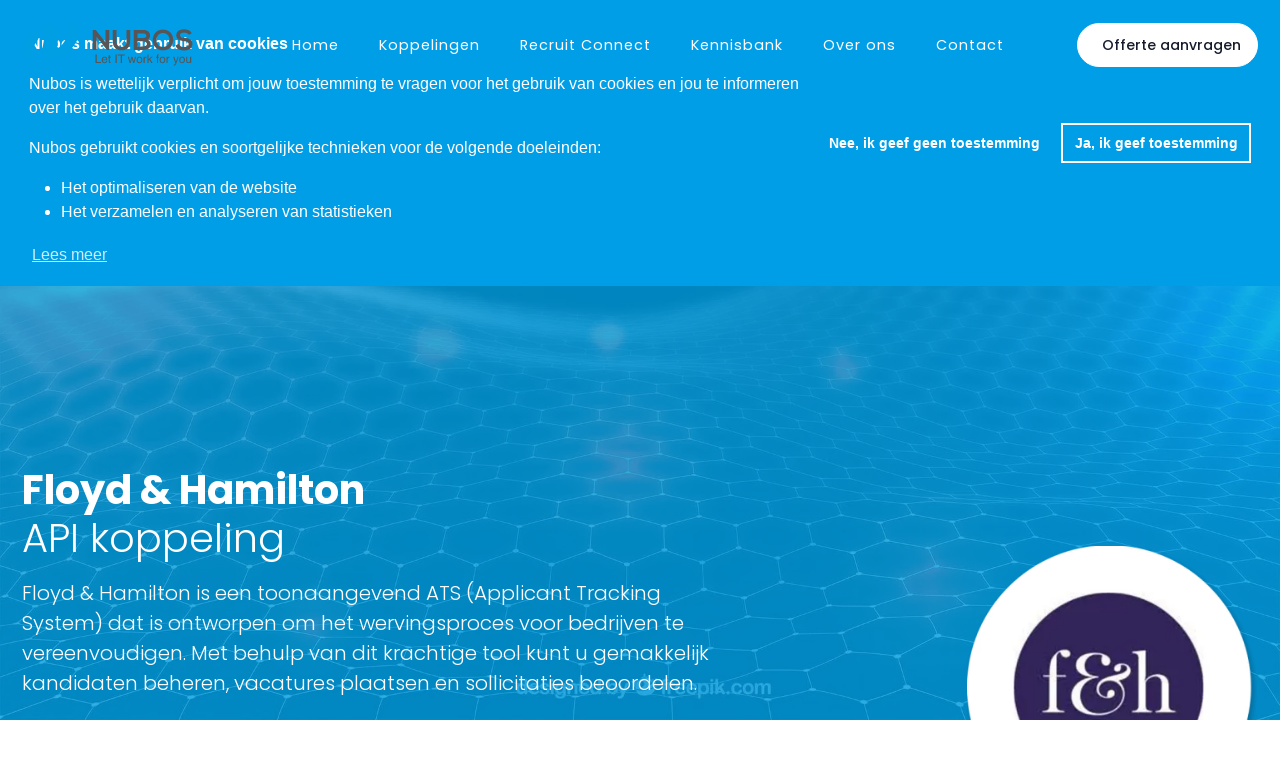

--- FILE ---
content_type: text/html; charset=UTF-8
request_url: https://www.nubos.nl/api-koppeling/floyd-hamilton
body_size: 8028
content:
<!doctype html>
<html lang="nl-NL">

<head>
    <meta charset="utf-8">
    <!--[if IE]><meta http-equiv="X-UA-Compatible" content="IE=edge" /><![endif]-->
    <meta name="viewport" content="width=device-width,initial-scale=1">
    <link rel="apple-touch-icon" sizes="180x180" href="/apple-touch-icon.png?v=qAJRL7JPL0">
    <link rel="icon" type="image/png" sizes="32x32" href="/favicon-32x32.png?v=qAJRL7JPL0">
    <link rel="icon" type="image/png" sizes="16x16" href="/favicon-16x16.png?v=qAJRL7JPL0">
    <link rel="manifest" href="/site.webmanifest?v=qAJRL7JPL0">
    <link rel="mask-icon" href="/safari-pinned-tab.svg?v=qAJRL7JPL0" color="#5bbad5">
    <link rel="shortcut icon" href="/favicon.ico?v=qAJRL7JPL0">
    <meta name="msapplication-TileColor" content="#da532c">
    <meta name="theme-color" content="#ffffff">
    <link rel="stylesheet" href="/css/2021/aos.css">
    <link rel="stylesheet" href="/css/2021/magnific-popup.css">
    <link rel="stylesheet" href="/css/2021/swiper-bundle.css">
    <!-- Inlined Google Font loading -->
    <style>
        @font-face {
            font-family: 'Poppins';
            font-style: normal;
            font-weight: 100;
            font-display: swap;
            src: url(https://fonts.gstatic.com/s/poppins/v15/pxiGyp8kv8JHgFVrLPTucHtAOvWDSA.woff2) format('woff2');
            unicode-range: U+0000-00FF, U+0131, U+0152-0153, U+02BB-02BC, U+02C6, U+02DA, U+02DC, U+2000-206F, U+2074, U+20AC, U+2122, U+2191, U+2193, U+2212, U+2215, U+FEFF, U+FFFD;
        }
        @font-face {
            font-family: 'Poppins';
            font-style: normal;
            font-weight: 300;
            font-display: swap;
            src: url(https://fonts.gstatic.com/s/poppins/v15/pxiByp8kv8JHgFVrLDz8Z1xlFd2JQEk.woff2) format('woff2');
            unicode-range: U+0000-00FF, U+0131, U+0152-0153, U+02BB-02BC, U+02C6, U+02DA, U+02DC, U+2000-206F, U+2074, U+20AC, U+2122, U+2191, U+2193, U+2212, U+2215, U+FEFF, U+FFFD;
        }
        @font-face {
            font-family: 'Poppins';
            font-style: normal;
            font-weight: 400;
            font-display: swap;
            src: url(https://fonts.gstatic.com/s/poppins/v15/pxiEyp8kv8JHgFVrJJfecnFHGPc.woff2) format('woff2');
            unicode-range: U+0000-00FF, U+0131, U+0152-0153, U+02BB-02BC, U+02C6, U+02DA, U+02DC, U+2000-206F, U+2074, U+20AC, U+2122, U+2191, U+2193, U+2212, U+2215, U+FEFF, U+FFFD;
        }
        @font-face {
            font-family: 'Poppins';
            font-style: normal;
            font-weight: 500;
            font-display: swap;
            src: url(https://fonts.gstatic.com/s/poppins/v15/pxiByp8kv8JHgFVrLGT9Z1xlFd2JQEk.woff2) format('woff2');
            unicode-range: U+0000-00FF, U+0131, U+0152-0153, U+02BB-02BC, U+02C6, U+02DA, U+02DC, U+2000-206F, U+2074, U+20AC, U+2122, U+2191, U+2193, U+2212, U+2215, U+FEFF, U+FFFD;
        }
        @font-face {
            font-family: 'Poppins';
            font-style: normal;
            font-weight: 700;
            font-display: swap;
            src: url(https://fonts.gstatic.com/s/poppins/v15/pxiByp8kv8JHgFVrLCz7Z1xlFd2JQEk.woff2) format('woff2');
            unicode-range: U+0000-00FF, U+0131, U+0152-0153, U+02BB-02BC, U+02C6, U+02DA, U+02DC, U+2000-206F, U+2074, U+20AC, U+2122, U+2191, U+2193, U+2212, U+2215, U+FEFF, U+FFFD;
        }
        @font-face {
            font-family: 'Poppins';
            font-style: normal;
            font-weight: 900;
            font-display: swap;
            src: url(https://fonts.gstatic.com/s/poppins/v15/pxiByp8kv8JHgFVrLBT5Z1xlFd2JQEk.woff2) format('woff2');
            unicode-range: U+0000-00FF, U+0131, U+0152-0153, U+02BB-02BC, U+02C6, U+02DA, U+02DC, U+2000-206F, U+2074, U+20AC, U+2122, U+2191, U+2193, U+2212, U+2215, U+FEFF, U+FFFD;
        }
        @font-face {
            font-family: 'Caveat';
            font-style: normal;
            font-weight: 400;
            font-display: swap;
            src: url(https://fonts.gstatic.com/s/caveat/v10/WnznHAc5bAfYB2QRah7pcpNvOx-pjfJ9eIWpZz5Kmgq3sw.woff) format('woff');
            unicode-range: U+0000-00FF, U+0131, U+0152-0153, U+02BB-02BC, U+02C6, U+02DA, U+02DC, U+2000-206F, U+2074, U+20AC, U+2122, U+2191, U+2193, U+2212, U+2215, U+FEFF, U+FFFD;
        }
        blockquote {
            background: #f9f9f9;
            border-left: 10px solid #ccc;
            margin: 1.5em 10px;
            padding: 0.5em 10px;
            quotes: "\201C""\201D""\2018""\2019";
        }
        blockquote:before {
            color: #ccc;
            content: open-quote;
            font-size: 4em;
            line-height: 0.1em;
            margin-right: 0.25em;
            vertical-align: -0.4em;
        }
        blockquote p {
            display: inline;
        }
        .grecaptcha-badge { visibility: hidden; }
    </style>
    <!-- Style -->
    <link href="https://www.nubos.nl/build/app2021.3db9d2a1.css" rel="stylesheet">
        <script>
        (function(w,d,t,r,u)
        {
            var f,n,i;
            w[u]=w[u]||[],f=function()
            {
                var o={ti:"25050803"};
                o.q=w[u],w[u]=new UET(o),w[u].push("pageLoad")
            },
                n=d.createElement(t),n.src=r,n.async=1,n.onload=n.onreadystatechange=function()
            {
                var s=this.readyState;
                s&&s!=="loaded"&&s!=="complete"||(f(),n.onload=n.onreadystatechange=null)
            },
                i=d.getElementsByTagName(t)[0],i.parentNode.insertBefore(n,i)
        })
        (window,document,"script","//bat.bing.com/bat.js","uetq");
    </script>
<title>Nubos | Floyd &amp; Hamilton koppelingen maken meer mogelijk</title>
<script>dataLayer = [];
(function(w,d,s,l,i){w[l]=w[l]||[];w[l].push({'gtm.start':
new Date().getTime(),event:'gtm.js'});var f=d.getElementsByTagName(s)[0],
j=d.createElement(s),dl=l!='dataLayer'?'&l='+l:'';j.async=true;j.src=
'https://www.googletagmanager.com/gtm.js?id='+i+dl;f.parentNode.insertBefore(j,f);
})(window,document,'script','dataLayer','GTM-WKL6JRL');
</script>
<script>_linkedin_data_partner_id = "1516826";
</script><meta name="generator" content="SEOmatic">
<meta name="keywords" content="middleware,maatwerk,webservices,api koppelingen,api,optimalisatie,lightspeed,shopify,its perfect">
<meta name="description" content="Een slimme API koppeling met Floyd &amp; Hamilton kan jouw organisatie veel tijd, geld en fouten besparen. Vraag vandaag nog een vrijblijvende offerte aan en…">
<meta name="referrer" content="no-referrer-when-downgrade">
<meta name="robots" content="all">
<meta content="nl_NL" property="og:locale">
<meta content="en" property="og:locale:alternate">
<meta content="Nubos" property="og:site_name">
<meta content="website" property="og:type">
<meta content="https://www.nubos.nl/api-koppeling/floyd-hamilton" property="og:url">
<meta content="Floyd &amp; Hamilton koppelingen maken meer mogelijk" property="og:title">
<meta content="Een slimme API koppeling met Floyd &amp; Hamilton kan jouw organisatie veel tijd, geld en fouten besparen. Vraag vandaag nog een vrijblijvende offerte aan en…" property="og:description">
<meta content="https://cdn.nubos.nl/Afbeeldingen/_1200x630_crop_center-center_82_none/logoSquare_1024.png?mtime=1582026915" property="og:image">
<meta content="1200" property="og:image:width">
<meta content="630" property="og:image:height">
<meta content="Nubos - Let IT work for you" property="og:image:alt">
<meta name="twitter:card" content="summary_large_image">
<meta name="twitter:creator" content="@">
<meta name="twitter:title" content="Floyd &amp; Hamilton koppelingen maken meer mogelijk">
<meta name="twitter:description" content="Een slimme API koppeling met Floyd &amp; Hamilton kan jouw organisatie veel tijd, geld en fouten besparen. Vraag vandaag nog een vrijblijvende offerte aan en…">
<meta name="twitter:image" content="https://cdn.nubos.nl/Afbeeldingen/_800x418_crop_center-center_82_none/logoSquare_1024.png?mtime=1582026915">
<meta name="twitter:image:width" content="800">
<meta name="twitter:image:height" content="418">
<meta name="twitter:image:alt" content="Nubos - Let IT work for you">
<link href="https://www.nubos.nl/api-koppeling/floyd-hamilton" rel="canonical">
<link href="https://www.nubos.nl/" rel="home">
<link type="text/plain" href="https://www.nubos.nl/humans.txt" rel="author">
<link href="https://www.nubos.nl/en/api-connection/floyd-hamilton" rel="alternate" hreflang="en">
<link href="https://www.nubos.nl/api-koppeling/floyd-hamilton" rel="alternate" hreflang="x-default">
<link href="https://www.nubos.nl/api-koppeling/floyd-hamilton" rel="alternate" hreflang="nl-nl"></head>

<body><noscript><iframe src="https://www.googletagmanager.com/ns.html?id=GTM-WKL6JRL"
height="0" width="0" style="display:none;visibility:hidden"></iframe></noscript>

<!--[if lt IE 8]>
<p class="browserupgrade">You are using an <strong>outdated</strong> browser. Please <a href="http://browsehappy.com/">upgrade your browser</a> to improve your experience.</p>
<![endif]-->
    <nav class="st-nav navbar main-nav navigation fixed-top " id="main-nav">
        <div class="container">
            <ul class="st-nav-menu nav navbar-nav">
                <li class="st-nav-section nav-item"><a href="/" class="navbar-brand"><img src="https://cdn.nubos.nl/Logos/_width200/logo-nubos.svg" alt="Nubos" class="logo logo-sticky" width="180" height="42"></a></li>
                <li class="st-nav-section st-nav-primary nav-item">
                    <a class="st-root-link item-products st-has-dropdown nav-link" href="https://www.nubos.nl/">Home</a>
                    <a class="st-root-link item-products st-has-dropdown nav-link" href="https://www.nubos.nl/api-koppelingen">Koppelingen</a>
                    <a class="st-root-link item-products st-has-dropdown nav-link" href="https://www.nubos.nl/recruit-connect">Recruit Connect</a>
                    <a class="st-root-link item-products st-has-dropdown nav-link" href="https://www.nubos.nl/kennisbank">Kennisbank</a>
                    <a class="st-root-link item-products st-has-dropdown nav-link" href="https://www.nubos.nl/over-ons">Over ons</a>
                    <a class="st-root-link item-company st-has-dropdown nav-link" href="https://www.nubos.nl/contact">Contact</a>
                <li class="st-nav-section st-nav-secondary nav-item">
                    <a class="btn btn-rounded btn-solid px-3" href="https://www.nubos.nl/contact">
                        <i class="fas fa-info-circle d-none d-md-inline me-md-0 me-lg-2"></i> <span class="d-md-none d-lg-inline">Offerte aanvragen</span>
                    </a>
                </li>
                <li class="st-nav-section st-nav-mobile nav-item"><button class="st-root-link navbar-toggler" type="button" aria-label="Menu"><span class="icon-bar"></span> <span class="icon-bar"></span> <span class="icon-bar"></span></button>
                    <div class="st-popup">
                        <div class="st-popup-container"><a class="st-popup-close-button">Sluit</a>
                            <div class="st-dropdown-content-group">
                                <h4 class="text-uppercase regular">Pagina&#039;s</h4>
                                <a class="regular text-primary" href="https://www.nubos.nl/"><i class="fas fa-link me-2"></i> Home </a>
                                <a class="regular text-primary" href="https://www.nubos.nl/api-koppelingen"><i class="fas fa-link me-2"></i> Koppelingen </a>
                                <a class="regular text-primary" href="https://www.nubos.nl/recruit-connect"><i class="fas fa-link me-2"></i> Recruit Connect </a>
                                <a class="regular text-primary" href="https://www.nubos.nl/kennisbank"><i class="fas fa-question-circle me-2"></i> Kennisbank</a>
                                <a class="regular text-primary" href="https://www.nubos.nl/over-ons"><i class="fas fa-address-card me-2"></i> Over ons </a>
                                <a class="regular text-primary" href="https://www.nubos.nl/contact"><i class="fas fa-mail-bulk me-2"></i> Contact </a>
                            </div>
                        </div>
                    </div>
                </li>
            </ul>
        </div>
        <div class="st-dropdown-root">
            <div class="st-dropdown-bg">
                <div class="st-alt-bg"></div>
            </div>
            <div class="st-dropdown-arrow"></div>
            <div class="st-dropdown-container"></div>
        </div>
    </nav>

<main class="overflow-hidden">
        <header class="header alter2-header section parallax image-background center-bottom cover overlay overlay-primary alpha-8 text-contrast">
        <div class="divider-shape">
            <!-- waves divider -->
            <svg xmlns="http://www.w3.org/2000/svg" viewBox="0 0 1000 100" preserveAspectRatio="none"
                 class="shape-waves" style="left: 0; transform: rotate3d(0,1,0,180deg);">
                <path class="shape-fill shape-fill-contrast"
                      d="M790.5,93.1c-59.3-5.3-116.8-18-192.6-50c-29.6-12.7-76.9-31-100.5-35.9c-23.6-4.9-52.6-7.8-75.5-5.3c-10.2,1.1-22.6,1.4-50.1,7.4c-27.2,6.3-58.2,16.6-79.4,24.7c-41.3,15.9-94.9,21.9-134,22.6C72,58.2,0,25.8,0,25.8V100h1000V65.3c0,0-51.5,19.4-106.2,25.7C839.5,97,814.1,95.2,790.5,93.1z"/>
            </svg>
        </div>
        <div class="container overflow-hidden">
            <div class="row">
                <div class="col-md-7">
                    <h1 class="text-contrast bold">Floyd &amp; Hamilton <span class="d-block light">API koppeling</span>
                    </h1>
                    <p class="lead m-b-20">Floyd &amp; Hamilton is een toonaangevend ATS (Applicant Tracking System) dat is ontworpen om het wervingsproces voor bedrijven te vereenvoudigen. Met behulp van dit krachtige tool kunt u gemakkelijk kandidaten beheren, vacatures plaatsen en sollicitaties beoordelen.</p>
                </div>
                <div class="offset-md-2 col-md-3 d-none d-sm-none d-md-block koppeling-logo">
                    <img class="img-responsive" src="https://cdn.nubos.nl/Koppelingen/_square350/903/floydhamilton.webp" alt="Floyd &amp; Hamilton" width="306" height="307">
                </div>
            </div>
        </div>
    </header>
    <section class="blog-post koppeling" id="blog-post">
        <div class="container">
            <div class="row">
                <div class="col-md-10 mx-auto">
                    <p>Een van de belangrijkste voordelen van Floyd & Hamilton is de gebruiksvriendelijke interface. Dit betekent dat zowel werkgevers als werknemers gemakkelijk met het systeem kunnen werken, wat leidt tot een efficiëntere en soepeler wervingsprocedure. Bovendien biedt het systeem verschillende handige functies, zoals de mogelijkheid om CV's te parsen en te matchen met vacatures, een e-mailmarketingtool voor het versturen van aanbiedingen en herinneringen aan kandidaten, en integraties met verschillende sociale mediaplatforms om het bereik van uw vacatures te vergroten.</p>
<p>Met Floyd & Hamilton kunt u ook gemakkelijk feedback geven aan kandidaten en het sollicitatieproces volgen. Dit helpt u om de beste kandidaten te identificeren en te werven, wat leidt tot een sterker en gemotiveerder team.</p>
<p>Al met al biedt Floyd & Hamilton een uitgebreid ATS-systeem dat bedrijven helpt om efficiënter en effectiever te werven en te selecteren.</p>
                    <div class="row">
                        <div class="col-md-8">
                            <h2>Wil je meer informatie ontvangen?</h2>
                            <p>Wil je graag een <a href="https://floydhamilton.nl/" target="_blank">Floyd &amp; Hamilton</a> API koppeling laten ontwikkelen? Onze experts zijn gespecialiseerd in het maken van deze API’s. Wat je wensen ook zijn, wij maken het voor je.</p>
                            <p>Deze techniek kan jouw organisatie veel tijd én geld besparen. Wij werken al jaren met API's en hebben al honderden projecten succesvol afgerond. Daarmee zijn wij thuis in alle branches én kunnen wij <a href="/api-koppelingen">elke koppeling</a> realiseren. Vraag vandaag nog een vrijblijvende offerte aan en ervaar wat een koppeling voor jouw organisatie kan betekenen.</p>
                        </div>
                                                <div class="col-md-4">
                                                            <figure class="shadow"><img src="https://cdn.nubos.nl/pixel.png" data-src="https://cdn.nubos.nl/Categorie/_square350/533/recruitment.webp" class="img-responsive rounded-5 mx-auto lazy" alt="Recruitment (ATS)" width="342" height="342"></figure>
                                                    </div>
                                            </div>
                </div>
            </div>
        </div>
    </section>
    <section class="gradient gradient-blue-purple overlay alpha-8 text-contrast text-center">
        <div class="container">
            <div class="section-heading">
                <h3 class="text-contrast">Ge&iuml;nteresseerd?</h3>
                <p>Nieuwsgierig wat een API koppeling met Floyd &amp; Hamilton voor jouw bedrijf kan betekenen?</p>
            </div>
            <p class="handwritten highlight font-md mb-5">Waarom wachten?</p>
            <a class="btn btn-contrast btn-rounded" href="/contact">Neem vrijblijvend contact op <i class="fas fa-long-arrow-alt-right ms-3"></i></a>
        </div>
    </section>

        <footer class="site-footer section bg-darker text-contrast text-left">
        <div class="container">
            <div class="row">
                <div class="col-md-3">
                    <a href="/">
                        <img alt="Nubos" class="img-responsive logo-footer lazy" src="" data-src="https://cdn.nubos.nl/Logos/_width300/logo-nubos-white.svg" width="300" height="70" style="margin-top: 40px;">
                    </a>
                </div>
                <div class="col-md-3 col-md-offset-1 col-address">
                    <h5 class="mb-sm" style="color: white">Adres</h5>
                    <ul class="list list-icons mt-xl">
                        <li><i class="fa fa-map-marker"></i> <strong>Adres:</strong> Nieuwe steen 10<br>1625 HV Hoorn<br>Nederland</li>
                        <li><i class="fa fa-envelope"></i> <strong>E-mail:</strong> <a href="mailto:sales@nubos.nl" title="sales@nubos.nl">sales@nubos.nl</a></li>
                        <li><i class="fa fa-phone"></i> <strong>Telefoon:</strong> <a href="tel:+31(0)229506682" title="+31 (0)229 50 66 82">+31 (0)229 50 66 82</a></li>
                        <li><i class="fa fa-id-card"></i> <strong>KvK:</strong> 67739326</li>
                    </ul>
                </div>
                <div class="col-md-3">
                    <h5 class="mb-sm">&nbsp;</h5>
                    <ul class="list list-icons mt-xl">
                        <li><i class="fa fa-linkedin"></i> <a href="https://www.linkedin.com/company/nubos" target="_blank" rel="noreferrer">LinkedIn</a></li>
                        <li><i class="fa fa-file"></i> <a href="https://www.nubos.nl/algemene-voorwaarden" target="_blank" rel="noreferrer">Algemene voorwaarden</a></li>
                        <li><i class="fa fa-file"></i> <a href="https://cdn.nubos.nl/Klachtenprocedure-voor-Klanten.pdf" target="_blank" rel="noreferrer">Klachten procedure</a></li>
                    </ul>
                </div>
                <div class="col-md-3">
                    <h5 class="mb-sm">Pagina's</h5>
                    <ul class="list list-icons mt-xl">
                        <li><a href="https://www.nubos.nl/webshop-koppelingen">Webshop koppelingen</a></li>
                        <li><a href="https://www.nubos.nl/boekhoudpakket-koppelingen">Boekhoudpakket koppelingen</a></li>
                        <li><a href="https://www.nubos.nl/api-koppelingen">Koppelingen overzicht</a></li>
                        <li><a href="https://www.nubos.nl/kennisbank">Kennisbank</a></li>
                        <li><a href="https://www.nubos.nl/contact">Contact</a></li>
                    </ul>
                </div>
            </div>
        </div>
    </footer>

</main>
<script src="/js/2021/jquery.min.js"></script>
<script src="https://cdn.jsdelivr.net/npm/bootstrap@5.0.2/dist/js/bootstrap.bundle.min.js" integrity="sha384-MrcW6ZMFYlzcLA8Nl+NtUVF0sA7MsXsP1UyJoMp4YLEuNSfAP+JcXn/tWtIaxVXM" crossorigin="anonymous"></script>
<script src="/js/2021/noise.min.js"></script>
<script src="/js/2021/noframework.waypoints.js"></script>
<script src="/js/2021/jquery.easing.js"></script>
<script src="/js/2021/jquery.validate.min.js"></script>
<script src="/js/2021/jquery.validate.nl.js"></script>
<script src="/js/2021/feather.min.js"></script>
<script src="/js/2021/aos.js"></script>
<script src="/js/2021/jquery.magnific-popup.min.js"></script>
<script src="/js/2021/jquery.animatebar.js"></script>
<script src="/js/2021/common.js"></script>
<script src="/js/2021/forms.js?v0.1"></script>
<script src="/js/2021/stripe-bubbles.js?v=1"></script>
<script src="/js/2021/stripe-menu.js"></script>
<script src="/js/2021/svg.js"></script>
<script src="/js/2021/site.js"></script>
<script src="/js/2021/modernizr.min.js"></script>
<script type="text/javascript" src="https://cdn.jsdelivr.net/npm/jquery-lazy@1.7.11/jquery.lazy.min.js"></script>
<link rel="stylesheet" type="text/css" href="//cdnjs.cloudflare.com/ajax/libs/cookieconsent2/3.1.0/cookieconsent.min.css" />
<script src="//cdnjs.cloudflare.com/ajax/libs/cookieconsent2/3.1.0/cookieconsent.min.js"></script>
<script>
    $(function() {
        $('.lazy').Lazy({
            // your configuration goes here
            scrollDirection: 'vertical',
            effect: 'fadeIn',
            visibleOnly: true,
            onError: function(element) {
                console.log('error loading ' + element.data('src'));
            }
        });
    });

    $('#captcha-form input').on('focus', function() {
        // trigger loading api.js (recaptcha.js) script
        var head = document.getElementsByTagName('head')[0];
        var script = document.createElement('script');
        script.type = 'text/javascript';
        script.src = 'https://www.google.com/recaptcha/api.js?render=6LdOynscAAAAAP_bGr0asa6UjjrNup0f59OTT6Xi';
        head.appendChild(script);
    });

    function onSubmit(token) {
        document.getElementById("captcha-form").submit();
    }

    window.addEventListener("load", function(){
        let mes,allow,disallow,more;
                mes = "<p><b>Nubos maakt gebruik van cookies</b></p>" +
            "<p>Nubos is wettelijk verplicht om jouw toestemming te vragen voor het gebruik van cookies en jou te informeren over het gebruik daarvan.</p>" +
            "<p>Nubos gebruikt cookies en soortgelijke technieken voor de volgende doeleinden:</p>" +
            "<ul>" +
            "    <li>Het optimaliseren van de website</li>" +
            "    <li>Het verzamelen en analyseren van statistieken</li>" +
            "</ul>";
        allow = "Ja, ik geef toestemming";
        disallow = "Nee, ik geef geen toestemming";
        more = "Lees meer";
        
        window.cookieconsent.initialise({
            "palette": {
                "popup": {
                    "background": "#009ee6",
                    "text": "#ffffff"
                },
                "button": {
                    "background": "transparent",
                    "text": "#ffffff",
                    "border": "#ffffff"
                }
            },
            "position": "bottom",
            "static": true,
            "type": "opt-in",
            "content": {
                "message": mes,
                "allow": allow,
                "deny": disallow,
                "link": more,
                "href": "https://www.consuwijzer.nl/veilig-online/cookies"
            },
        })});
</script>
<!-- endinject -->
<script type="text/javascript">
    window.helpcrunchSettings = {
        organization: 'nubosnl',
        appId: 'd7722f1c-688e-4803-8a3c-79f6836e832c',
    };
</script>

<script type="text/javascript">
    (function(w,d){var hS=w.helpcrunchSettings;if(!hS||!hS.organization){return;}var widgetSrc='https://'+hS.organization+'.widget.helpcrunch.com/';w.HelpCrunch=function(){w.HelpCrunch.q.push(arguments)};w.HelpCrunch.q=[];function r(){if (d.querySelector('script[src="' + widgetSrc + '"')) { return; }var s=d.createElement('script');s.async=1;s.type='text/javascript';s.src=widgetSrc;(d.body||d.head).appendChild(s);}if(d.readyState === 'complete'||hS.loadImmediately){r();} else if(w.attachEvent){w.attachEvent('onload',r)}else{w.addEventListener('load',r,false)}})(window, document)
</script>
<script>(function(w,d,t,r,u){var f,n,i;w[u]=w[u]||[],f=function(){var o={ti:"25050803"};o.q=w[u],w[u]=new UET(o),w[u].push("pageLoad")},n=d.createElement(t),n.src=r,n.async=1,n.onload=n.onreadystatechange=function(){var s=this.readyState;s&&s!=="loaded"&&s!=="complete"||(f(),n.onload=n.onreadystatechange=null)},i=d.getElementsByTagName(t)[0],i.parentNode.insertBefore(n,i)})(window,document,"script","//bat.bing.com/bat.js","uetq");</script><script>
        const apiUrlPrefix = "/api-koppeling/"
    </script>
<script type="application/ld+json">{"@context":"http://schema.org","@graph":[{"@type":"WebPage","author":{"@id":"https://www.nubos.nl#identity"},"copyrightHolder":{"@id":"https://www.nubos.nl#identity"},"copyrightYear":"2022","creator":{"@id":"https://www.nubos.nl#creator"},"dateCreated":"2022-12-14T11:55:19+01:00","dateModified":"2023-01-03T06:17:33+01:00","datePublished":"2022-12-14T11:59:00+01:00","description":"Een slimme API koppeling met Floyd & Hamilton kan jouw organisatie veel tijd, geld en fouten besparen. Vraag vandaag nog een vrijblijvende offerte aan en ervaar wat een koppeling voor jouw organisatie kan betekenen.","headline":"Floyd & Hamilton koppelingen maken meer mogelijk","image":{"@type":"ImageObject","url":"https://cdn.nubos.nl/Afbeeldingen/_1200x630_crop_center-center_82_none/logoSquare_1024.png?mtime=1582026915"},"inLanguage":"nl-nl","mainEntityOfPage":"https://www.nubos.nl/api-koppeling/floyd-hamilton","name":"Floyd & Hamilton koppelingen maken meer mogelijk","publisher":{"@id":"https://www.nubos.nl#creator"},"url":"https://www.nubos.nl/api-koppeling/floyd-hamilton"},{"@id":"https://www.nubos.nl#identity","@type":"LocalBusiness","address":{"@type":"PostalAddress","addressCountry":"Nederland","addressRegion":"NH","postalCode":"1625HV","streetAddress":"Nieuwe steen 10"},"description":"Nubos is jouw partner in het uitdenken, installeren, optimaliseren en efficiënter van je IT systemen in huis EN online.","email":"info@nubos.nl","founder":"Coen van der Kolk","foundingDate":"2017-01-05","foundingLocation":"Hoorn","geo":{"@type":"GeoCoordinates","latitude":"52.654350","longitude":"5.067690"},"image":{"@type":"ImageObject","height":"1024","url":"https://cdn.nubos.nl/Afbeeldingen/logoSquare_1024.png","width":"1024"},"logo":{"@type":"ImageObject","height":"60","url":"https://cdn.nubos.nl/Afbeeldingen/_600x60_fit_center-center_82_none/logoSquare_1024.png?mtime=1582026915","width":"60"},"name":"Nubos B.V.","openingHoursSpecification":[{"@type":"OpeningHoursSpecification","closes":"17:00:00","dayOfWeek":["Sunday"],"opens":"10:00:00"},{"@type":"OpeningHoursSpecification","closes":"17:00:00","dayOfWeek":["Monday"],"opens":"06:30:00"},{"@type":"OpeningHoursSpecification","closes":"17:00:00","dayOfWeek":["Tuesday"],"opens":"06:30:00"},{"@type":"OpeningHoursSpecification","closes":"17:00:00","dayOfWeek":["Wednesday"],"opens":"09:00:00"},{"@type":"OpeningHoursSpecification","closes":"17:00:00","dayOfWeek":["Thursday"],"opens":"06:30:00"},{"@type":"OpeningHoursSpecification","closes":"17:00:00","dayOfWeek":["Friday"],"opens":"09:00:00"},{"@type":"OpeningHoursSpecification","closes":"17:00:00","dayOfWeek":["Saturday"],"opens":"10:00:00"}],"priceRange":"$$","telephone":"+31 (0)85 00 24 211","url":"https://www.nubos.nl"},{"@id":"https://www.nubos.nl#creator","@type":"LocalBusiness","address":{"@type":"PostalAddress","addressCountry":"Nederland","postalCode":"1624BA","streetAddress":"Drieboomlaan 5"},"description":"Nubos is jouw partner in het uitdenken, installeren, optimaliseren en efficiënter van je IT systemen in huis EN online.","email":"info@nubos.nl","founder":"Coen van der Kolk","foundingDate":"2017-01-05","foundingLocation":"Hoorn","geo":{"@type":"GeoCoordinates","latitude":"52.645920","longitude":"5.058930"},"image":{"@type":"ImageObject","height":"1024","url":"https://cdn.nubos.nl/Afbeeldingen/logoSquare_1024.png","width":"1024"},"logo":{"@type":"ImageObject","height":"60","url":"https://cdn.nubos.nl/Afbeeldingen/_600x60_fit_center-center_82_none/logoSquare_1024.png?mtime=1582026915","width":"60"},"name":"Nubos","priceRange":"$$","telephone":"+31 (0)85 00 24 211","url":"https://www.nubos.nl"},{"@type":"BreadcrumbList","description":"Breadcrumbs list","itemListElement":[{"@type":"ListItem","item":"https://www.nubos.nl/","name":"Homepage","position":1},{"@type":"ListItem","item":"https://www.nubos.nl/api-koppeling/floyd-hamilton","name":"Floyd & Hamilton","position":2}],"name":"Breadcrumbs"}]}</script>
<script type="text/javascript">
(function(){var s = document.getElementsByTagName("script")[0];
    var b = document.createElement("script");
    b.type = "text/javascript";b.async = true;
    b.src = "https://snap.licdn.com/li.lms-analytics/insight.min.js";
    s.parentNode.insertBefore(b, s);})();
</script>
<noscript>
<img height="1" width="1" style="display:none;" alt="" src="https://dc.ads.linkedin.com/collect/?pid=1516826&fmt=gif" />
</noscript>
</body>

</html>


--- FILE ---
content_type: text/css
request_url: https://www.nubos.nl/build/app2021.3db9d2a1.css
body_size: 67717
content:
/*!
 * Bootstrap v5.1.1 (https://getbootstrap.com/)
 * Copyright 2011-2021 The Bootstrap Authors
 * Copyright 2011-2021 Twitter, Inc.
 * Licensed under MIT (https://github.com/twbs/bootstrap/blob/main/LICENSE)
 */:root{--bs-blue:#0d6efd;--bs-indigo:#6610f2;--bs-purple:#6f42c1;--bs-pink:#d63384;--bs-red:#dc3545;--bs-orange:#fd7e14;--bs-yellow:#ffc107;--bs-green:#198754;--bs-teal:#20c997;--bs-cyan:#0dcaf0;--bs-white:#fff;--bs-gray-dark:#384c74;--bs-gray-100:#f9fbfd;--bs-gray-200:#f1f4f8;--bs-gray-300:#d9e2ef;--bs-gray-400:#c6d3e6;--bs-gray-500:#abbcd5;--bs-gray-600:#869ab8;--bs-gray-700:#506690;--bs-gray-800:#384c74;--bs-gray-900:#2b354f;--bs-primary:#009fe3;--bs-secondary:#506690;--bs-success:#00c9b7;--bs-info:#00a0e0;--bs-warning:#feb868;--bs-danger:#c1002b;--bs-light:#f1f4f8;--bs-dark:#2b354f;--bs-gray:#869ab8;--bs-gray-light:#c6d3e6;--bs-alternate:#fc9e21;--bs-contrast:#fff;--bs-darker:#161c2d;--bs-black:#161c2d;--bs-primary-rgb:0,159,227;--bs-secondary-rgb:80,102,144;--bs-success-rgb:0,201,183;--bs-info-rgb:0,160,224;--bs-warning-rgb:254,184,104;--bs-danger-rgb:193,0,43;--bs-light-rgb:241,244,248;--bs-dark-rgb:43,53,79;--bs-gray-rgb:134,154,184;--bs-gray-light-rgb:198,211,230;--bs-alternate-rgb:252,158,33;--bs-contrast-rgb:255,255,255;--bs-darker-rgb:22,28,45;--bs-white-rgb:255,255,255;--bs-black-rgb:22,28,45;--bs-body-color-rgb:106,106,106;--bs-body-bg-rgb:255,255,255;--bs-font-sans-serif:system-ui,-apple-system,"Segoe UI",Roboto,"Helvetica Neue",Arial,"Noto Sans","Liberation Sans",sans-serif,"Apple Color Emoji","Segoe UI Emoji","Segoe UI Symbol","Noto Color Emoji";--bs-font-monospace:SFMono-Regular,Menlo,Monaco,Consolas,"Liberation Mono","Courier New",monospace;--bs-gradient:linear-gradient(180deg,hsla(0,0%,100%,0.15),hsla(0,0%,100%,0));--bs-body-font-family:Poppins,sans-serif;--bs-body-font-size:1rem;--bs-body-font-weight:300;--bs-body-line-height:1.5;--bs-body-color:#6a6a6a;--bs-body-bg:#fff}@media (prefers-reduced-motion:no-preference){:root{scroll-behavior:smooth}}body{margin:0;font-family:var(--bs-body-font-family);font-size:var(--bs-body-font-size);font-weight:var(--bs-body-font-weight);line-height:var(--bs-body-line-height);color:var(--bs-body-color);text-align:var(--bs-body-text-align);background-color:var(--bs-body-bg);-webkit-text-size-adjust:100%;-webkit-tap-highlight-color:rgba(22,28,45,0)}hr{margin:1rem 0;color:inherit;background-color:currentColor;opacity:.25}hr:not([size]){height:1px}.h1,.h2,.h3,.h4,.h5,.h6,h1,h2,h3,h4,h5,h6{margin-top:0;margin-bottom:.75rem;font-family:1rem;font-weight:400;line-height:1.2}.h1,h1{font-size:calc(1.375rem + 1.5vw)}@media (min-width:1200px){.h1,h1{font-size:2.5rem}}.h2,h2{font-size:calc(1.325rem + .9vw)}@media (min-width:1200px){.h2,h2{font-size:2rem}}.h3,h3{font-size:calc(1.3rem + .6vw)}@media (min-width:1200px){.h3,h3{font-size:1.75rem}}.h4,h4{font-size:calc(1.275rem + .3vw)}@media (min-width:1200px){.h4,h4{font-size:1.5rem}}.h5,h5{font-size:1.25rem}.h6,h6{font-size:1rem}p{margin-top:0;margin-bottom:1rem}abbr[data-bs-original-title],abbr[title]{text-decoration:underline dotted;cursor:help;text-decoration-skip-ink:none}address{margin-bottom:1rem;font-style:normal;line-height:inherit}ol,ul{padding-left:2rem}dl,ol,ul{margin-top:0;margin-bottom:1rem}ol ol,ol ul,ul ol,ul ul{margin-bottom:0}dt{font-weight:700}dd{margin-bottom:.5rem;margin-left:0}blockquote{margin:0 0 1rem}b,strong{font-weight:800}.small,small{font-size:.875em}.mark,mark{padding:.2em;background-color:#fcf8e3}sub,sup{position:relative;font-size:.75em;line-height:0;vertical-align:baseline}sub{bottom:-.25em}sup{top:-.5em}a{color:#00a0e0;text-decoration:underline}a:hover{color:#0080b3}a:not([href]):not([class]),a:not([href]):not([class]):hover{color:inherit;text-decoration:none}code,kbd,pre,samp{font-family:var(--bs-font-monospace);font-size:1em;direction:ltr;unicode-bidi:bidi-override}pre{display:block;margin-top:0;margin-bottom:1rem;overflow:auto;font-size:.875em}pre code{font-size:inherit;color:inherit;word-break:normal}code{font-size:.875em;color:#d63384;word-wrap:break-word}a>code{color:inherit}kbd{padding:.2rem .4rem;font-size:.875em;color:#fff;background-color:#2b354f;border-radius:.2rem}kbd kbd{padding:0;font-size:1em;font-weight:700}figure{margin:0 0 1rem}img,svg{vertical-align:middle}table{caption-side:bottom;border-collapse:collapse}caption{padding-top:.5rem;padding-bottom:.5rem;color:#869ab8;text-align:left}th{text-align:inherit;text-align:-webkit-match-parent}tbody,td,tfoot,th,thead,tr{border:0 solid;border-color:inherit}label{display:inline-block}button{border-radius:0}button:focus:not(:focus-visible){outline:0}button,input,optgroup,select,textarea{margin:0;font-family:inherit;font-size:inherit;line-height:inherit}button,select{text-transform:none}[role=button]{cursor:pointer}select{word-wrap:normal}select:disabled{opacity:1}[list]::-webkit-calendar-picker-indicator{display:none}[type=button],[type=reset],[type=submit],button{-webkit-appearance:button}[type=button]:not(:disabled),[type=reset]:not(:disabled),[type=submit]:not(:disabled),button:not(:disabled){cursor:pointer}::-moz-focus-inner{padding:0;border-style:none}legend{float:left;width:100%;padding:0;margin-bottom:.5rem;font-size:calc(1.275rem + .3vw);line-height:inherit}@media (min-width:1200px){legend{font-size:1.5rem}}legend+*{clear:left}::-webkit-datetime-edit-day-field,::-webkit-datetime-edit-fields-wrapper,::-webkit-datetime-edit-hour-field,::-webkit-datetime-edit-minute,::-webkit-datetime-edit-month-field,::-webkit-datetime-edit-text,::-webkit-datetime-edit-year-field{padding:0}::-webkit-inner-spin-button{height:auto}[type=search]{outline-offset:-2px;-webkit-appearance:textfield}::-webkit-search-decoration{-webkit-appearance:none}::-webkit-color-swatch-wrapper{padding:0}::file-selector-button{font:inherit}::-webkit-file-upload-button{font:inherit;-webkit-appearance:button}output{display:inline-block}iframe{border:0}summary{display:list-item;cursor:pointer}progress{vertical-align:baseline}[hidden]{display:none!important}.lead{font-size:1.25rem;font-weight:300}.display-1{font-size:calc(1.625rem + 4.5vw);font-weight:300;line-height:1.2}@media (min-width:1200px){.display-1{font-size:5rem}}.display-2{font-size:calc(1.575rem + 3.9vw);font-weight:300;line-height:1.2}@media (min-width:1200px){.display-2{font-size:4.5rem}}.display-3{font-size:calc(1.525rem + 3.3vw);font-weight:300;line-height:1.2}@media (min-width:1200px){.display-3{font-size:4rem}}.display-4{font-size:calc(1.475rem + 2.7vw);font-weight:300;line-height:1.2}@media (min-width:1200px){.display-4{font-size:3.5rem}}.display-5{font-size:calc(1.425rem + 2.1vw);font-weight:300;line-height:1.2}@media (min-width:1200px){.display-5{font-size:3rem}}.display-6{font-size:calc(1.375rem + 1.5vw);font-weight:300;line-height:1.2}@media (min-width:1200px){.display-6{font-size:2.5rem}}.list-inline,.list-unstyled{padding-left:0;list-style:none}.list-inline-item{display:inline-block}.list-inline-item:not(:last-child){margin-right:.5rem}.initialism{font-size:.875em;text-transform:uppercase}.blockquote{margin-bottom:1rem;font-size:1.25rem}.blockquote>:last-child{margin-bottom:0}.blockquote-footer{margin-top:-1rem;margin-bottom:1rem;font-size:.875em;color:#869ab8}.blockquote-footer:before{content:"\2014\00A0"}.img-fluid,.img-thumbnail{max-width:100%;height:auto}.img-thumbnail{padding:.25rem;background-color:#fff;border:1px solid #d9e2ef;border-radius:.25rem}.figure{display:inline-block}.figure-img{margin-bottom:.5rem;line-height:1}.figure-caption{font-size:.875em;color:#869ab8}.container,.container-fluid,.container-lg,.container-md,.container-sm,.container-xl,.container-xxl{width:100%;padding-right:var(--bs-gutter-x,.75rem);padding-left:var(--bs-gutter-x,.75rem);margin-right:auto;margin-left:auto}@media (min-width:576px){.container,.container-sm{max-width:540px}}@media (min-width:768px){.container,.container-md,.container-sm{max-width:720px}}@media (min-width:992px){.container,.container-lg,.container-md,.container-sm{max-width:960px}}@media (min-width:1200px){.container,.container-lg,.container-md,.container-sm,.container-xl{max-width:1260px}}@media (min-width:1400px){.container,.container-lg,.container-md,.container-sm,.container-xl,.container-xxl{max-width:1320px}}.row{--bs-gutter-x:1.5rem;--bs-gutter-y:0;display:flex;flex-wrap:wrap;margin-top:calc(var(--bs-gutter-y)*-1);margin-right:calc(var(--bs-gutter-x)*-0.5);margin-left:calc(var(--bs-gutter-x)*-0.5)}.row>*{flex-shrink:0;width:100%;max-width:100%;padding-right:calc(var(--bs-gutter-x)*0.5);padding-left:calc(var(--bs-gutter-x)*0.5);margin-top:var(--bs-gutter-y)}.col{flex:1 0 0%}.row-cols-auto>*{flex:0 0 auto;width:auto}.row-cols-1>*{flex:0 0 auto;width:100%}.row-cols-2>*{flex:0 0 auto;width:50%}.row-cols-3>*{flex:0 0 auto;width:33.33333%}.row-cols-4>*{flex:0 0 auto;width:25%}.row-cols-5>*{flex:0 0 auto;width:20%}.row-cols-6>*{flex:0 0 auto;width:16.66667%}.col-auto{flex:0 0 auto;width:auto}.col-1{flex:0 0 auto;width:8.33333%}.col-2{flex:0 0 auto;width:16.66667%}.col-3{flex:0 0 auto;width:25%}.col-4{flex:0 0 auto;width:33.33333%}.col-5{flex:0 0 auto;width:41.66667%}.col-6{flex:0 0 auto;width:50%}.col-7{flex:0 0 auto;width:58.33333%}.col-8{flex:0 0 auto;width:66.66667%}.col-9{flex:0 0 auto;width:75%}.col-10{flex:0 0 auto;width:83.33333%}.col-11{flex:0 0 auto;width:91.66667%}.col-12{flex:0 0 auto;width:100%}.offset-1{margin-left:8.33333%}.offset-2{margin-left:16.66667%}.offset-3{margin-left:25%}.offset-4{margin-left:33.33333%}.offset-5{margin-left:41.66667%}.offset-6{margin-left:50%}.offset-7{margin-left:58.33333%}.offset-8{margin-left:66.66667%}.offset-9{margin-left:75%}.offset-10{margin-left:83.33333%}.offset-11{margin-left:91.66667%}.g-0,.gx-0{--bs-gutter-x:0}.g-0,.gy-0{--bs-gutter-y:0}.g-1,.gx-1{--bs-gutter-x:0.25rem}.g-1,.gy-1{--bs-gutter-y:0.25rem}.g-2,.gx-2{--bs-gutter-x:0.5rem}.g-2,.gy-2{--bs-gutter-y:0.5rem}.g-3,.gx-3{--bs-gutter-x:1rem}.g-3,.gy-3{--bs-gutter-y:1rem}.g-4,.gx-4{--bs-gutter-x:1.5rem}.g-4,.gy-4{--bs-gutter-y:1.5rem}.g-5,.gx-5{--bs-gutter-x:3rem}.g-5,.gy-5{--bs-gutter-y:3rem}.g-6,.gx-6{--bs-gutter-x:6rem}.g-6,.gy-6{--bs-gutter-y:6rem}.g-7,.gx-7{--bs-gutter-x:7rem}.g-7,.gy-7{--bs-gutter-y:7rem}.g-8,.gx-8{--bs-gutter-x:8rem}.g-8,.gy-8{--bs-gutter-y:8rem}.g-9,.gx-9{--bs-gutter-x:9rem}.g-9,.gy-9{--bs-gutter-y:9rem}.g-10,.gx-10{--bs-gutter-x:12rem}.g-10,.gy-10{--bs-gutter-y:12rem}.g-11,.gx-11{--bs-gutter-x:14rem}.g-11,.gy-11{--bs-gutter-y:14rem}.g-12,.gx-12{--bs-gutter-x:16rem}.g-12,.gy-12{--bs-gutter-y:16rem}.g-13,.gx-13{--bs-gutter-x:18rem}.g-13,.gy-13{--bs-gutter-y:18rem}.g-14,.gx-14{--bs-gutter-x:20rem}.g-14,.gy-14{--bs-gutter-y:20rem}.g-15,.gx-15{--bs-gutter-x:22rem}.g-15,.gy-15{--bs-gutter-y:22rem}@media (min-width:576px){.col-sm{flex:1 0 0%}.row-cols-sm-auto>*{flex:0 0 auto;width:auto}.row-cols-sm-1>*{flex:0 0 auto;width:100%}.row-cols-sm-2>*{flex:0 0 auto;width:50%}.row-cols-sm-3>*{flex:0 0 auto;width:33.33333%}.row-cols-sm-4>*{flex:0 0 auto;width:25%}.row-cols-sm-5>*{flex:0 0 auto;width:20%}.row-cols-sm-6>*{flex:0 0 auto;width:16.66667%}.col-sm-auto{flex:0 0 auto;width:auto}.col-sm-1{flex:0 0 auto;width:8.33333%}.col-sm-2{flex:0 0 auto;width:16.66667%}.col-sm-3{flex:0 0 auto;width:25%}.col-sm-4{flex:0 0 auto;width:33.33333%}.col-sm-5{flex:0 0 auto;width:41.66667%}.col-sm-6{flex:0 0 auto;width:50%}.col-sm-7{flex:0 0 auto;width:58.33333%}.col-sm-8{flex:0 0 auto;width:66.66667%}.col-sm-9{flex:0 0 auto;width:75%}.col-sm-10{flex:0 0 auto;width:83.33333%}.col-sm-11{flex:0 0 auto;width:91.66667%}.col-sm-12{flex:0 0 auto;width:100%}.offset-sm-0{margin-left:0}.offset-sm-1{margin-left:8.33333%}.offset-sm-2{margin-left:16.66667%}.offset-sm-3{margin-left:25%}.offset-sm-4{margin-left:33.33333%}.offset-sm-5{margin-left:41.66667%}.offset-sm-6{margin-left:50%}.offset-sm-7{margin-left:58.33333%}.offset-sm-8{margin-left:66.66667%}.offset-sm-9{margin-left:75%}.offset-sm-10{margin-left:83.33333%}.offset-sm-11{margin-left:91.66667%}.g-sm-0,.gx-sm-0{--bs-gutter-x:0}.g-sm-0,.gy-sm-0{--bs-gutter-y:0}.g-sm-1,.gx-sm-1{--bs-gutter-x:0.25rem}.g-sm-1,.gy-sm-1{--bs-gutter-y:0.25rem}.g-sm-2,.gx-sm-2{--bs-gutter-x:0.5rem}.g-sm-2,.gy-sm-2{--bs-gutter-y:0.5rem}.g-sm-3,.gx-sm-3{--bs-gutter-x:1rem}.g-sm-3,.gy-sm-3{--bs-gutter-y:1rem}.g-sm-4,.gx-sm-4{--bs-gutter-x:1.5rem}.g-sm-4,.gy-sm-4{--bs-gutter-y:1.5rem}.g-sm-5,.gx-sm-5{--bs-gutter-x:3rem}.g-sm-5,.gy-sm-5{--bs-gutter-y:3rem}.g-sm-6,.gx-sm-6{--bs-gutter-x:6rem}.g-sm-6,.gy-sm-6{--bs-gutter-y:6rem}.g-sm-7,.gx-sm-7{--bs-gutter-x:7rem}.g-sm-7,.gy-sm-7{--bs-gutter-y:7rem}.g-sm-8,.gx-sm-8{--bs-gutter-x:8rem}.g-sm-8,.gy-sm-8{--bs-gutter-y:8rem}.g-sm-9,.gx-sm-9{--bs-gutter-x:9rem}.g-sm-9,.gy-sm-9{--bs-gutter-y:9rem}.g-sm-10,.gx-sm-10{--bs-gutter-x:12rem}.g-sm-10,.gy-sm-10{--bs-gutter-y:12rem}.g-sm-11,.gx-sm-11{--bs-gutter-x:14rem}.g-sm-11,.gy-sm-11{--bs-gutter-y:14rem}.g-sm-12,.gx-sm-12{--bs-gutter-x:16rem}.g-sm-12,.gy-sm-12{--bs-gutter-y:16rem}.g-sm-13,.gx-sm-13{--bs-gutter-x:18rem}.g-sm-13,.gy-sm-13{--bs-gutter-y:18rem}.g-sm-14,.gx-sm-14{--bs-gutter-x:20rem}.g-sm-14,.gy-sm-14{--bs-gutter-y:20rem}.g-sm-15,.gx-sm-15{--bs-gutter-x:22rem}.g-sm-15,.gy-sm-15{--bs-gutter-y:22rem}}@media (min-width:768px){.col-md{flex:1 0 0%}.row-cols-md-auto>*{flex:0 0 auto;width:auto}.row-cols-md-1>*{flex:0 0 auto;width:100%}.row-cols-md-2>*{flex:0 0 auto;width:50%}.row-cols-md-3>*{flex:0 0 auto;width:33.33333%}.row-cols-md-4>*{flex:0 0 auto;width:25%}.row-cols-md-5>*{flex:0 0 auto;width:20%}.row-cols-md-6>*{flex:0 0 auto;width:16.66667%}.col-md-auto{flex:0 0 auto;width:auto}.col-md-1{flex:0 0 auto;width:8.33333%}.col-md-2{flex:0 0 auto;width:16.66667%}.col-md-3{flex:0 0 auto;width:25%}.col-md-4{flex:0 0 auto;width:33.33333%}.col-md-5{flex:0 0 auto;width:41.66667%}.col-md-6{flex:0 0 auto;width:50%}.col-md-7{flex:0 0 auto;width:58.33333%}.col-md-8{flex:0 0 auto;width:66.66667%}.col-md-9{flex:0 0 auto;width:75%}.col-md-10{flex:0 0 auto;width:83.33333%}.col-md-11{flex:0 0 auto;width:91.66667%}.col-md-12{flex:0 0 auto;width:100%}.offset-md-0{margin-left:0}.offset-md-1{margin-left:8.33333%}.offset-md-2{margin-left:16.66667%}.offset-md-3{margin-left:25%}.offset-md-4{margin-left:33.33333%}.offset-md-5{margin-left:41.66667%}.offset-md-6{margin-left:50%}.offset-md-7{margin-left:58.33333%}.offset-md-8{margin-left:66.66667%}.offset-md-9{margin-left:75%}.offset-md-10{margin-left:83.33333%}.offset-md-11{margin-left:91.66667%}.g-md-0,.gx-md-0{--bs-gutter-x:0}.g-md-0,.gy-md-0{--bs-gutter-y:0}.g-md-1,.gx-md-1{--bs-gutter-x:0.25rem}.g-md-1,.gy-md-1{--bs-gutter-y:0.25rem}.g-md-2,.gx-md-2{--bs-gutter-x:0.5rem}.g-md-2,.gy-md-2{--bs-gutter-y:0.5rem}.g-md-3,.gx-md-3{--bs-gutter-x:1rem}.g-md-3,.gy-md-3{--bs-gutter-y:1rem}.g-md-4,.gx-md-4{--bs-gutter-x:1.5rem}.g-md-4,.gy-md-4{--bs-gutter-y:1.5rem}.g-md-5,.gx-md-5{--bs-gutter-x:3rem}.g-md-5,.gy-md-5{--bs-gutter-y:3rem}.g-md-6,.gx-md-6{--bs-gutter-x:6rem}.g-md-6,.gy-md-6{--bs-gutter-y:6rem}.g-md-7,.gx-md-7{--bs-gutter-x:7rem}.g-md-7,.gy-md-7{--bs-gutter-y:7rem}.g-md-8,.gx-md-8{--bs-gutter-x:8rem}.g-md-8,.gy-md-8{--bs-gutter-y:8rem}.g-md-9,.gx-md-9{--bs-gutter-x:9rem}.g-md-9,.gy-md-9{--bs-gutter-y:9rem}.g-md-10,.gx-md-10{--bs-gutter-x:12rem}.g-md-10,.gy-md-10{--bs-gutter-y:12rem}.g-md-11,.gx-md-11{--bs-gutter-x:14rem}.g-md-11,.gy-md-11{--bs-gutter-y:14rem}.g-md-12,.gx-md-12{--bs-gutter-x:16rem}.g-md-12,.gy-md-12{--bs-gutter-y:16rem}.g-md-13,.gx-md-13{--bs-gutter-x:18rem}.g-md-13,.gy-md-13{--bs-gutter-y:18rem}.g-md-14,.gx-md-14{--bs-gutter-x:20rem}.g-md-14,.gy-md-14{--bs-gutter-y:20rem}.g-md-15,.gx-md-15{--bs-gutter-x:22rem}.g-md-15,.gy-md-15{--bs-gutter-y:22rem}}@media (min-width:992px){.col-lg{flex:1 0 0%}.row-cols-lg-auto>*{flex:0 0 auto;width:auto}.row-cols-lg-1>*{flex:0 0 auto;width:100%}.row-cols-lg-2>*{flex:0 0 auto;width:50%}.row-cols-lg-3>*{flex:0 0 auto;width:33.33333%}.row-cols-lg-4>*{flex:0 0 auto;width:25%}.row-cols-lg-5>*{flex:0 0 auto;width:20%}.row-cols-lg-6>*{flex:0 0 auto;width:16.66667%}.col-lg-auto{flex:0 0 auto;width:auto}.col-lg-1{flex:0 0 auto;width:8.33333%}.col-lg-2{flex:0 0 auto;width:16.66667%}.col-lg-3{flex:0 0 auto;width:25%}.col-lg-4{flex:0 0 auto;width:33.33333%}.col-lg-5{flex:0 0 auto;width:41.66667%}.col-lg-6{flex:0 0 auto;width:50%}.col-lg-7{flex:0 0 auto;width:58.33333%}.col-lg-8{flex:0 0 auto;width:66.66667%}.col-lg-9{flex:0 0 auto;width:75%}.col-lg-10{flex:0 0 auto;width:83.33333%}.col-lg-11{flex:0 0 auto;width:91.66667%}.col-lg-12{flex:0 0 auto;width:100%}.offset-lg-0{margin-left:0}.offset-lg-1{margin-left:8.33333%}.offset-lg-2{margin-left:16.66667%}.offset-lg-3{margin-left:25%}.offset-lg-4{margin-left:33.33333%}.offset-lg-5{margin-left:41.66667%}.offset-lg-6{margin-left:50%}.offset-lg-7{margin-left:58.33333%}.offset-lg-8{margin-left:66.66667%}.offset-lg-9{margin-left:75%}.offset-lg-10{margin-left:83.33333%}.offset-lg-11{margin-left:91.66667%}.g-lg-0,.gx-lg-0{--bs-gutter-x:0}.g-lg-0,.gy-lg-0{--bs-gutter-y:0}.g-lg-1,.gx-lg-1{--bs-gutter-x:0.25rem}.g-lg-1,.gy-lg-1{--bs-gutter-y:0.25rem}.g-lg-2,.gx-lg-2{--bs-gutter-x:0.5rem}.g-lg-2,.gy-lg-2{--bs-gutter-y:0.5rem}.g-lg-3,.gx-lg-3{--bs-gutter-x:1rem}.g-lg-3,.gy-lg-3{--bs-gutter-y:1rem}.g-lg-4,.gx-lg-4{--bs-gutter-x:1.5rem}.g-lg-4,.gy-lg-4{--bs-gutter-y:1.5rem}.g-lg-5,.gx-lg-5{--bs-gutter-x:3rem}.g-lg-5,.gy-lg-5{--bs-gutter-y:3rem}.g-lg-6,.gx-lg-6{--bs-gutter-x:6rem}.g-lg-6,.gy-lg-6{--bs-gutter-y:6rem}.g-lg-7,.gx-lg-7{--bs-gutter-x:7rem}.g-lg-7,.gy-lg-7{--bs-gutter-y:7rem}.g-lg-8,.gx-lg-8{--bs-gutter-x:8rem}.g-lg-8,.gy-lg-8{--bs-gutter-y:8rem}.g-lg-9,.gx-lg-9{--bs-gutter-x:9rem}.g-lg-9,.gy-lg-9{--bs-gutter-y:9rem}.g-lg-10,.gx-lg-10{--bs-gutter-x:12rem}.g-lg-10,.gy-lg-10{--bs-gutter-y:12rem}.g-lg-11,.gx-lg-11{--bs-gutter-x:14rem}.g-lg-11,.gy-lg-11{--bs-gutter-y:14rem}.g-lg-12,.gx-lg-12{--bs-gutter-x:16rem}.g-lg-12,.gy-lg-12{--bs-gutter-y:16rem}.g-lg-13,.gx-lg-13{--bs-gutter-x:18rem}.g-lg-13,.gy-lg-13{--bs-gutter-y:18rem}.g-lg-14,.gx-lg-14{--bs-gutter-x:20rem}.g-lg-14,.gy-lg-14{--bs-gutter-y:20rem}.g-lg-15,.gx-lg-15{--bs-gutter-x:22rem}.g-lg-15,.gy-lg-15{--bs-gutter-y:22rem}}@media (min-width:1200px){.col-xl{flex:1 0 0%}.row-cols-xl-auto>*{flex:0 0 auto;width:auto}.row-cols-xl-1>*{flex:0 0 auto;width:100%}.row-cols-xl-2>*{flex:0 0 auto;width:50%}.row-cols-xl-3>*{flex:0 0 auto;width:33.33333%}.row-cols-xl-4>*{flex:0 0 auto;width:25%}.row-cols-xl-5>*{flex:0 0 auto;width:20%}.row-cols-xl-6>*{flex:0 0 auto;width:16.66667%}.col-xl-auto{flex:0 0 auto;width:auto}.col-xl-1{flex:0 0 auto;width:8.33333%}.col-xl-2{flex:0 0 auto;width:16.66667%}.col-xl-3{flex:0 0 auto;width:25%}.col-xl-4{flex:0 0 auto;width:33.33333%}.col-xl-5{flex:0 0 auto;width:41.66667%}.col-xl-6{flex:0 0 auto;width:50%}.col-xl-7{flex:0 0 auto;width:58.33333%}.col-xl-8{flex:0 0 auto;width:66.66667%}.col-xl-9{flex:0 0 auto;width:75%}.col-xl-10{flex:0 0 auto;width:83.33333%}.col-xl-11{flex:0 0 auto;width:91.66667%}.col-xl-12{flex:0 0 auto;width:100%}.offset-xl-0{margin-left:0}.offset-xl-1{margin-left:8.33333%}.offset-xl-2{margin-left:16.66667%}.offset-xl-3{margin-left:25%}.offset-xl-4{margin-left:33.33333%}.offset-xl-5{margin-left:41.66667%}.offset-xl-6{margin-left:50%}.offset-xl-7{margin-left:58.33333%}.offset-xl-8{margin-left:66.66667%}.offset-xl-9{margin-left:75%}.offset-xl-10{margin-left:83.33333%}.offset-xl-11{margin-left:91.66667%}.g-xl-0,.gx-xl-0{--bs-gutter-x:0}.g-xl-0,.gy-xl-0{--bs-gutter-y:0}.g-xl-1,.gx-xl-1{--bs-gutter-x:0.25rem}.g-xl-1,.gy-xl-1{--bs-gutter-y:0.25rem}.g-xl-2,.gx-xl-2{--bs-gutter-x:0.5rem}.g-xl-2,.gy-xl-2{--bs-gutter-y:0.5rem}.g-xl-3,.gx-xl-3{--bs-gutter-x:1rem}.g-xl-3,.gy-xl-3{--bs-gutter-y:1rem}.g-xl-4,.gx-xl-4{--bs-gutter-x:1.5rem}.g-xl-4,.gy-xl-4{--bs-gutter-y:1.5rem}.g-xl-5,.gx-xl-5{--bs-gutter-x:3rem}.g-xl-5,.gy-xl-5{--bs-gutter-y:3rem}.g-xl-6,.gx-xl-6{--bs-gutter-x:6rem}.g-xl-6,.gy-xl-6{--bs-gutter-y:6rem}.g-xl-7,.gx-xl-7{--bs-gutter-x:7rem}.g-xl-7,.gy-xl-7{--bs-gutter-y:7rem}.g-xl-8,.gx-xl-8{--bs-gutter-x:8rem}.g-xl-8,.gy-xl-8{--bs-gutter-y:8rem}.g-xl-9,.gx-xl-9{--bs-gutter-x:9rem}.g-xl-9,.gy-xl-9{--bs-gutter-y:9rem}.g-xl-10,.gx-xl-10{--bs-gutter-x:12rem}.g-xl-10,.gy-xl-10{--bs-gutter-y:12rem}.g-xl-11,.gx-xl-11{--bs-gutter-x:14rem}.g-xl-11,.gy-xl-11{--bs-gutter-y:14rem}.g-xl-12,.gx-xl-12{--bs-gutter-x:16rem}.g-xl-12,.gy-xl-12{--bs-gutter-y:16rem}.g-xl-13,.gx-xl-13{--bs-gutter-x:18rem}.g-xl-13,.gy-xl-13{--bs-gutter-y:18rem}.g-xl-14,.gx-xl-14{--bs-gutter-x:20rem}.g-xl-14,.gy-xl-14{--bs-gutter-y:20rem}.g-xl-15,.gx-xl-15{--bs-gutter-x:22rem}.g-xl-15,.gy-xl-15{--bs-gutter-y:22rem}}@media (min-width:1400px){.col-xxl{flex:1 0 0%}.row-cols-xxl-auto>*{flex:0 0 auto;width:auto}.row-cols-xxl-1>*{flex:0 0 auto;width:100%}.row-cols-xxl-2>*{flex:0 0 auto;width:50%}.row-cols-xxl-3>*{flex:0 0 auto;width:33.33333%}.row-cols-xxl-4>*{flex:0 0 auto;width:25%}.row-cols-xxl-5>*{flex:0 0 auto;width:20%}.row-cols-xxl-6>*{flex:0 0 auto;width:16.66667%}.col-xxl-auto{flex:0 0 auto;width:auto}.col-xxl-1{flex:0 0 auto;width:8.33333%}.col-xxl-2{flex:0 0 auto;width:16.66667%}.col-xxl-3{flex:0 0 auto;width:25%}.col-xxl-4{flex:0 0 auto;width:33.33333%}.col-xxl-5{flex:0 0 auto;width:41.66667%}.col-xxl-6{flex:0 0 auto;width:50%}.col-xxl-7{flex:0 0 auto;width:58.33333%}.col-xxl-8{flex:0 0 auto;width:66.66667%}.col-xxl-9{flex:0 0 auto;width:75%}.col-xxl-10{flex:0 0 auto;width:83.33333%}.col-xxl-11{flex:0 0 auto;width:91.66667%}.col-xxl-12{flex:0 0 auto;width:100%}.offset-xxl-0{margin-left:0}.offset-xxl-1{margin-left:8.33333%}.offset-xxl-2{margin-left:16.66667%}.offset-xxl-3{margin-left:25%}.offset-xxl-4{margin-left:33.33333%}.offset-xxl-5{margin-left:41.66667%}.offset-xxl-6{margin-left:50%}.offset-xxl-7{margin-left:58.33333%}.offset-xxl-8{margin-left:66.66667%}.offset-xxl-9{margin-left:75%}.offset-xxl-10{margin-left:83.33333%}.offset-xxl-11{margin-left:91.66667%}.g-xxl-0,.gx-xxl-0{--bs-gutter-x:0}.g-xxl-0,.gy-xxl-0{--bs-gutter-y:0}.g-xxl-1,.gx-xxl-1{--bs-gutter-x:0.25rem}.g-xxl-1,.gy-xxl-1{--bs-gutter-y:0.25rem}.g-xxl-2,.gx-xxl-2{--bs-gutter-x:0.5rem}.g-xxl-2,.gy-xxl-2{--bs-gutter-y:0.5rem}.g-xxl-3,.gx-xxl-3{--bs-gutter-x:1rem}.g-xxl-3,.gy-xxl-3{--bs-gutter-y:1rem}.g-xxl-4,.gx-xxl-4{--bs-gutter-x:1.5rem}.g-xxl-4,.gy-xxl-4{--bs-gutter-y:1.5rem}.g-xxl-5,.gx-xxl-5{--bs-gutter-x:3rem}.g-xxl-5,.gy-xxl-5{--bs-gutter-y:3rem}.g-xxl-6,.gx-xxl-6{--bs-gutter-x:6rem}.g-xxl-6,.gy-xxl-6{--bs-gutter-y:6rem}.g-xxl-7,.gx-xxl-7{--bs-gutter-x:7rem}.g-xxl-7,.gy-xxl-7{--bs-gutter-y:7rem}.g-xxl-8,.gx-xxl-8{--bs-gutter-x:8rem}.g-xxl-8,.gy-xxl-8{--bs-gutter-y:8rem}.g-xxl-9,.gx-xxl-9{--bs-gutter-x:9rem}.g-xxl-9,.gy-xxl-9{--bs-gutter-y:9rem}.g-xxl-10,.gx-xxl-10{--bs-gutter-x:12rem}.g-xxl-10,.gy-xxl-10{--bs-gutter-y:12rem}.g-xxl-11,.gx-xxl-11{--bs-gutter-x:14rem}.g-xxl-11,.gy-xxl-11{--bs-gutter-y:14rem}.g-xxl-12,.gx-xxl-12{--bs-gutter-x:16rem}.g-xxl-12,.gy-xxl-12{--bs-gutter-y:16rem}.g-xxl-13,.gx-xxl-13{--bs-gutter-x:18rem}.g-xxl-13,.gy-xxl-13{--bs-gutter-y:18rem}.g-xxl-14,.gx-xxl-14{--bs-gutter-x:20rem}.g-xxl-14,.gy-xxl-14{--bs-gutter-y:20rem}.g-xxl-15,.gx-xxl-15{--bs-gutter-x:22rem}.g-xxl-15,.gy-xxl-15{--bs-gutter-y:22rem}}.table{--bs-table-bg:transparent;--bs-table-accent-bg:transparent;--bs-table-striped-color:#6a6a6a;--bs-table-striped-bg:#f4f7fa;--bs-table-active-color:#6a6a6a;--bs-table-active-bg:rgba(22,28,45,0.1);--bs-table-hover-color:#6a6a6a;--bs-table-hover-bg:#eef1f6;width:100%;margin-bottom:1rem;color:#6a6a6a;vertical-align:top;border-color:#d9e2ef}.table>:not(caption)>*>*{padding:.5rem;background-color:var(--bs-table-bg);border-bottom-width:1px;box-shadow:inset 0 0 0 9999px var(--bs-table-accent-bg)}.table>tbody{vertical-align:inherit}.table>thead{vertical-align:bottom}.table>:not(:last-child)>:last-child>*{border-bottom-color:currentColor}.caption-top{caption-side:top}.table-sm>:not(caption)>*>*{padding:.25rem}.table-bordered>:not(caption)>*{border-width:1px 0}.table-bordered>:not(caption)>*>*{border-width:0 1px}.table-borderless>:not(caption)>*>*{border-bottom-width:0}.table-striped>tbody>tr:nth-of-type(odd){--bs-table-accent-bg:var(--bs-table-striped-bg);color:var(--bs-table-striped-color)}.table-active{--bs-table-accent-bg:var(--bs-table-active-bg);color:var(--bs-table-active-color)}.table-hover>tbody>tr:hover{--bs-table-accent-bg:var(--bs-table-hover-bg);color:var(--bs-table-hover-color)}.table-primary{--bs-table-bg:#ccecf9;--bs-table-striped-bg:#c3e2ef;--bs-table-striped-color:#161c2d;--bs-table-active-bg:#bad7e5;--bs-table-active-color:#161c2d;--bs-table-hover-bg:#bedcea;--bs-table-hover-color:#161c2d;color:#161c2d;border-color:#bad7e5}.table-secondary{--bs-table-bg:#dce0e9;--bs-table-striped-bg:#d2d6e0;--bs-table-striped-color:#161c2d;--bs-table-active-bg:#c8ccd6;--bs-table-active-color:#161c2d;--bs-table-hover-bg:#cdd1db;--bs-table-hover-color:#161c2d;color:#161c2d;border-color:#c8ccd6}.table-success{--bs-table-bg:#ccf4f1;--bs-table-striped-bg:#c3e9e7;--bs-table-striped-color:#161c2d;--bs-table-active-bg:#badedd;--bs-table-active-color:#161c2d;--bs-table-hover-bg:#bee4e2;--bs-table-hover-color:#161c2d;color:#161c2d;border-color:#badedd}.table-info{--bs-table-bg:#ccecf9;--bs-table-striped-bg:#c3e2ef;--bs-table-striped-color:#161c2d;--bs-table-active-bg:#bad7e5;--bs-table-active-color:#161c2d;--bs-table-hover-bg:#bedcea;--bs-table-hover-color:#161c2d;color:#161c2d;border-color:#bad7e5}.table-warning{--bs-table-bg:#fff1e1;--bs-table-striped-bg:#f3e6d8;--bs-table-striped-color:#161c2d;--bs-table-active-bg:#e8dccf;--bs-table-active-color:#161c2d;--bs-table-hover-bg:#eee1d4;--bs-table-hover-color:#161c2d;color:#161c2d;border-color:#e8dccf}.table-danger{--bs-table-bg:#f3ccd5;--bs-table-striped-bg:#e8c3cd;--bs-table-striped-color:#161c2d;--bs-table-active-bg:#ddbac4;--bs-table-active-color:#161c2d;--bs-table-hover-bg:#e2bfc8;--bs-table-hover-color:#161c2d;color:#161c2d;border-color:#ddbac4}.table-light{--bs-table-bg:#f1f4f8;--bs-table-striped-bg:#e6e9ee;--bs-table-striped-color:#161c2d;--bs-table-active-bg:#dbdee4;--bs-table-active-color:#161c2d;--bs-table-hover-bg:#e1e4e9;--bs-table-hover-color:#161c2d;color:#161c2d;border-color:#dbdee4}.table-dark{--bs-table-bg:#2b354f;--bs-table-striped-bg:#363f58;--bs-table-striped-color:#fff;--bs-table-active-bg:#404961;--bs-table-active-color:#fff;--bs-table-hover-bg:#3b445c;--bs-table-hover-color:#fff;color:#fff;border-color:#404961}.table-responsive{overflow-x:auto;-webkit-overflow-scrolling:touch}@media (max-width:575.98px){.table-responsive-sm{overflow-x:auto;-webkit-overflow-scrolling:touch}}@media (max-width:767.98px){.table-responsive-md{overflow-x:auto;-webkit-overflow-scrolling:touch}}@media (max-width:991.98px){.table-responsive-lg{overflow-x:auto;-webkit-overflow-scrolling:touch}}@media (max-width:1199.98px){.table-responsive-xl{overflow-x:auto;-webkit-overflow-scrolling:touch}}@media (max-width:1399.98px){.table-responsive-xxl{overflow-x:auto;-webkit-overflow-scrolling:touch}}.form-label{margin-bottom:.5rem}.col-form-label{padding-top:calc(.375rem + 1px);padding-bottom:calc(.375rem + 1px);margin-bottom:0;font-size:inherit;line-height:1.5}.col-form-label-lg{padding-top:calc(.5rem + 1px);padding-bottom:calc(.5rem + 1px);font-size:1.25rem}.col-form-label-sm{padding-top:calc(.25rem + 1px);padding-bottom:calc(.25rem + 1px);font-size:.875rem}.form-text{margin-top:.25rem;font-size:.875em;color:#869ab8}.form-control{display:block;width:100%;padding:.375rem .75rem;font-family:Poppins,sans-serif;font-size:1rem;font-weight:300;line-height:1.5;color:#506690;background-color:#fff;background-clip:padding-box;border:1px solid #d9e2ef;appearance:none;border-radius:.25rem;transition:border-color .15s ease-in-out,box-shadow .15s ease-in-out}@media (prefers-reduced-motion:reduce){.form-control{transition:none}}.form-control[type=file]{overflow:hidden}.form-control[type=file]:not(:disabled):not([readonly]){cursor:pointer}.form-control:focus{color:#506690;background-color:#fff;border-color:#dce3e7;outline:0;box-shadow:-1px 3px 15px 0 rgba(0,0,0,.06)}.form-control::-webkit-date-and-time-value{height:1.5em}.form-control::placeholder{color:#869ab8;opacity:1}.form-control:disabled,.form-control[readonly]{background-color:#f1f4f8;opacity:1}.form-control::file-selector-button{padding:.375rem .75rem;margin:-.375rem -.75rem;margin-inline-end:.75rem;color:#506690;background-color:#f1f4f8;pointer-events:none;border:0 solid;border-color:inherit;border-inline-end-width:1px;border-radius:0;transition:color .15s ease-in-out,background-color .15s ease-in-out,border-color .15s ease-in-out,box-shadow .15s ease-in-out}@media (prefers-reduced-motion:reduce){.form-control::file-selector-button{transition:none}}.form-control:hover:not(:disabled):not([readonly])::file-selector-button{background-color:#e5e8ec}.form-control::-webkit-file-upload-button{padding:.375rem .75rem;margin:-.375rem -.75rem;margin-inline-end:.75rem;color:#506690;background-color:#f1f4f8;pointer-events:none;border:0 solid;border-color:inherit;border-inline-end-width:1px;border-radius:0;transition:color .15s ease-in-out,background-color .15s ease-in-out,border-color .15s ease-in-out,box-shadow .15s ease-in-out}@media (prefers-reduced-motion:reduce){.form-control::-webkit-file-upload-button{transition:none}}.form-control:hover:not(:disabled):not([readonly])::-webkit-file-upload-button{background-color:#e5e8ec}.form-control-plaintext{display:block;width:100%;padding:.375rem 0;margin-bottom:0;line-height:1.5;color:#6a6a6a;background-color:transparent;border:solid transparent;border-width:1px 0}.form-control-plaintext.form-control-lg,.form-control-plaintext.form-control-sm{padding-right:0;padding-left:0}.form-control-sm{min-height:calc(1.5em + .5rem + 2px);padding:.25rem .5rem;font-size:.875rem;border-radius:.2rem}.form-control-sm::file-selector-button{padding:.25rem .5rem;margin:-.25rem -.5rem;margin-inline-end:.5rem}.form-control-sm::-webkit-file-upload-button{padding:.25rem .5rem;margin:-.25rem -.5rem;margin-inline-end:.5rem}.form-control-lg{min-height:calc(1.5em + 1rem + 2px);padding:.5rem 1rem;font-size:1.25rem;border-radius:.3rem}.form-control-lg::file-selector-button{padding:.5rem 1rem;margin:-.5rem -1rem;margin-inline-end:1rem}.form-control-lg::-webkit-file-upload-button{padding:.5rem 1rem;margin:-.5rem -1rem;margin-inline-end:1rem}textarea.form-control{min-height:calc(1.5em + .75rem + 2px)}textarea.form-control-sm{min-height:calc(1.5em + .5rem + 2px)}textarea.form-control-lg{min-height:calc(1.5em + 1rem + 2px)}.form-control-color{width:3rem;height:auto;padding:.375rem}.form-control-color:not(:disabled):not([readonly]){cursor:pointer}.form-control-color::-moz-color-swatch{height:1.5em;border-radius:.25rem}.form-control-color::-webkit-color-swatch{height:1.5em;border-radius:.25rem}.form-select{display:block;width:100%;padding:.375rem 2.25rem .375rem .75rem;-moz-padding-start:calc(.75rem - 3px);font-family:Poppins,sans-serif;font-size:1rem;font-weight:300;line-height:1.5;color:#506690;background-color:#fff;background-image:url("data:image/svg+xml;charset=utf-8,%3Csvg xmlns='http://www.w3.org/2000/svg' viewBox='0 0 16 16'%3E%3Cpath fill='none' stroke='%23384c74' stroke-linecap='round' stroke-linejoin='round' stroke-width='2' d='M2 5l6 6 6-6'/%3E%3C/svg%3E");background-repeat:no-repeat;background-position:right .75rem center;background-size:16px 12px;border:1px solid #d9e2ef;border-radius:.25rem;transition:border-color .15s ease-in-out,box-shadow .15s ease-in-out;appearance:none}@media (prefers-reduced-motion:reduce){.form-select{transition:none}}.form-select:focus{border-color:#dce3e7;outline:0;box-shadow:0 0 0 .25rem rgba(0,159,227,.25)}.form-select[multiple],.form-select[size]:not([size="1"]){padding-right:.75rem;background-image:none}.form-select:disabled{background-color:#f1f4f8}.form-select:-moz-focusring{color:transparent;text-shadow:0 0 0 #506690}.form-select-sm{padding-top:.25rem;padding-bottom:.25rem;padding-left:.5rem;font-size:.875rem}.form-select-lg{padding-top:.5rem;padding-bottom:.5rem;padding-left:1rem;font-size:1.25rem}.form-check{display:block;min-height:1.5rem;padding-left:1.5em;margin-bottom:.125rem}.form-check .form-check-input{float:left;margin-left:-1.5em}.form-check-input{width:1em;height:1em;margin-top:.25em;vertical-align:top;background-color:#fff;background-repeat:no-repeat;background-position:50%;background-size:contain;border:1px solid rgba(22,28,45,.25);appearance:none;color-adjust:exact}.form-check-input[type=checkbox]{border-radius:.25em}.form-check-input[type=radio]{border-radius:50%}.form-check-input:active{filter:brightness(90%)}.form-check-input:focus{border-color:#dce3e7;outline:0;box-shadow:-1px 3px 15px 0 rgba(0,0,0,.06)}.form-check-input:checked{background-color:#009fe3;border-color:#009fe3}.form-check-input:checked[type=checkbox]{background-image:url("data:image/svg+xml;charset=utf-8,%3Csvg xmlns='http://www.w3.org/2000/svg' viewBox='0 0 20 20'%3E%3Cpath fill='none' stroke='%23fff' stroke-linecap='round' stroke-linejoin='round' stroke-width='3' d='M6 10l3 3 6-6'/%3E%3C/svg%3E")}.form-check-input:checked[type=radio]{background-image:url("data:image/svg+xml;charset=utf-8,%3Csvg xmlns='http://www.w3.org/2000/svg' viewBox='-4 -4 8 8'%3E%3Ccircle r='2' fill='%23fff'/%3E%3C/svg%3E")}.form-check-input[type=checkbox]:indeterminate{background-color:#009fe3;border-color:#009fe3;background-image:url("data:image/svg+xml;charset=utf-8,%3Csvg xmlns='http://www.w3.org/2000/svg' viewBox='0 0 20 20'%3E%3Cpath fill='none' stroke='%23fff' stroke-linecap='round' stroke-linejoin='round' stroke-width='3' d='M6 10h8'/%3E%3C/svg%3E")}.form-check-input:disabled{pointer-events:none;filter:none;opacity:.5}.form-check-input:disabled~.form-check-label,.form-check-input[disabled]~.form-check-label{opacity:.5}.form-switch{padding-left:2.5em}.form-switch .form-check-input{width:2em;margin-left:-2.5em;background-image:url("data:image/svg+xml;charset=utf-8,%3Csvg xmlns='http://www.w3.org/2000/svg' viewBox='-4 -4 8 8'%3E%3Ccircle r='3' fill='rgba(0, 0, 0, 0.25)'/%3E%3C/svg%3E");background-position:0;border-radius:2em;transition:background-position .15s ease-in-out}@media (prefers-reduced-motion:reduce){.form-switch .form-check-input{transition:none}}.form-switch .form-check-input:focus{background-image:url("data:image/svg+xml;charset=utf-8,%3Csvg xmlns='http://www.w3.org/2000/svg' viewBox='-4 -4 8 8'%3E%3Ccircle r='3' fill='%23dce3e7'/%3E%3C/svg%3E")}.form-switch .form-check-input:checked{background-position:100%;background-image:url("data:image/svg+xml;charset=utf-8,%3Csvg xmlns='http://www.w3.org/2000/svg' viewBox='-4 -4 8 8'%3E%3Ccircle r='3' fill='%23fff'/%3E%3C/svg%3E")}.form-check-inline{display:inline-block;margin-right:1rem}.btn-check{position:absolute;clip:rect(0,0,0,0);pointer-events:none}.btn-check:disabled+.btn,.btn-check[disabled]+.btn{pointer-events:none;filter:none;opacity:.65}.form-range{width:100%;height:1.5rem;padding:0;background-color:transparent;appearance:none}.form-range:focus{outline:0}.form-range:focus::-webkit-slider-thumb{box-shadow:0 0 0 1px #fff,-1px 3px 15px 0 rgba(0,0,0,.06)}.form-range:focus::-moz-range-thumb{box-shadow:0 0 0 1px #fff,-1px 3px 15px 0 rgba(0,0,0,.06)}.form-range::-moz-focus-outer{border:0}.form-range::-webkit-slider-thumb{width:1rem;height:1rem;margin-top:-.25rem;background-color:#009fe3;border:0;border-radius:1rem;transition:background-color .15s ease-in-out,border-color .15s ease-in-out,box-shadow .15s ease-in-out;appearance:none}@media (prefers-reduced-motion:reduce){.form-range::-webkit-slider-thumb{transition:none}}.form-range::-webkit-slider-thumb:active{background-color:#b3e2f7}.form-range::-webkit-slider-runnable-track{width:100%;height:.5rem;color:transparent;cursor:pointer;background-color:#d9e2ef;border-color:transparent;border-radius:1rem}.form-range::-moz-range-thumb{width:1rem;height:1rem;background-color:#009fe3;border:0;border-radius:1rem;transition:background-color .15s ease-in-out,border-color .15s ease-in-out,box-shadow .15s ease-in-out;appearance:none}@media (prefers-reduced-motion:reduce){.form-range::-moz-range-thumb{transition:none}}.form-range::-moz-range-thumb:active{background-color:#b3e2f7}.form-range::-moz-range-track{width:100%;height:.5rem;color:transparent;cursor:pointer;background-color:#d9e2ef;border-color:transparent;border-radius:1rem}.form-range:disabled{pointer-events:none}.form-range:disabled::-webkit-slider-thumb{background-color:#abbcd5}.form-range:disabled::-moz-range-thumb{background-color:#abbcd5}.form-floating{position:relative}.form-floating>.form-control,.form-floating>.form-select{height:calc(3.5rem + 2px);line-height:1.25}.form-floating>label{position:absolute;top:0;left:0;height:100%;padding:1rem .75rem;pointer-events:none;border:1px solid transparent;transform-origin:0 0;transition:opacity .1s ease-in-out,transform .1s ease-in-out}@media (prefers-reduced-motion:reduce){.form-floating>label{transition:none}}.form-floating>.form-control{padding:1rem .75rem}.form-floating>.form-control::placeholder{color:transparent}.form-floating>.form-control:focus,.form-floating>.form-control:not(:placeholder-shown){padding-top:1.625rem;padding-bottom:.625rem}.form-floating>.form-control:-webkit-autofill{padding-top:1.625rem;padding-bottom:.625rem}.form-floating>.form-select{padding-top:1.625rem;padding-bottom:.625rem}.form-floating>.form-control:focus~label,.form-floating>.form-control:not(:placeholder-shown)~label,.form-floating>.form-select~label{opacity:.65;transform:scale(.85) translateY(-.5rem) translateX(.15rem)}.form-floating>.form-control:-webkit-autofill~label{opacity:.65;transform:scale(.85) translateY(-.5rem) translateX(.15rem)}.input-group{position:relative;display:flex;flex-wrap:wrap;align-items:stretch;width:100%}.input-group>.form-control,.input-group>.form-select{position:relative;flex:1 1 auto;width:1%;min-width:0}.input-group>.form-control:focus,.input-group>.form-select:focus{z-index:3}.input-group .btn{position:relative;z-index:2}.input-group .btn:focus{z-index:3}.input-group-text{display:flex;align-items:center;padding:.375rem .75rem;font-size:1rem;font-weight:300;line-height:1.5;color:#506690;text-align:center;white-space:nowrap;background-color:#f1f4f8;border:1px solid #d9e2ef;border-radius:.25rem}.input-group-lg>.btn,.input-group-lg>.form-control,.input-group-lg>.form-select,.input-group-lg>.input-group-text{padding:.5rem 1rem;font-size:1.25rem;border-radius:.3rem}.input-group-sm>.btn,.input-group-sm>.form-control,.input-group-sm>.form-select,.input-group-sm>.input-group-text{padding:.25rem .5rem;font-size:.875rem;border-radius:.2rem}.input-group-lg>.form-select,.input-group-sm>.form-select{padding-right:3rem}.input-group.has-validation>.dropdown-toggle:nth-last-child(n+4),.input-group.has-validation>:nth-last-child(n+3):not(.dropdown-toggle):not(.dropdown-menu),.input-group:not(.has-validation)>.dropdown-toggle:nth-last-child(n+3),.input-group:not(.has-validation)>:not(:last-child):not(.dropdown-toggle):not(.dropdown-menu){border-top-right-radius:0;border-bottom-right-radius:0}.input-group>:not(:first-child):not(.dropdown-menu):not(.valid-tooltip):not(.valid-feedback):not(.invalid-tooltip):not(.invalid-feedback){margin-left:-1px;border-top-left-radius:0;border-bottom-left-radius:0}.valid-feedback{display:none;width:100%;margin-top:.25rem;font-size:.875em;color:#00c9b7}.valid-tooltip{position:absolute;top:100%;z-index:5;display:none;max-width:100%;padding:.25rem .5rem;margin-top:.1rem;font-size:.875rem;color:#161c2d;background-color:rgba(0,201,183,.9);border-radius:.25rem}.is-valid~.valid-feedback,.is-valid~.valid-tooltip,.was-validated :valid~.valid-feedback,.was-validated :valid~.valid-tooltip{display:block}.form-control.is-valid,.was-validated .form-control:valid{border-color:#00c9b7;padding-right:calc(1.5em + .75rem);background-image:url("data:image/svg+xml;charset=utf-8,%3Csvg xmlns='http://www.w3.org/2000/svg' viewBox='0 0 8 8'%3E%3Cpath fill='%2300c9b7' d='M2.3 6.73L.6 4.53c-.4-1.04.46-1.4 1.1-.8l1.1 1.4 3.4-3.8c.6-.63 1.6-.27 1.2.7l-4 4.6c-.43.5-.8.4-1.1.1z'/%3E%3C/svg%3E");background-repeat:no-repeat;background-position:right calc(.375em + .1875rem) center;background-size:calc(.75em + .375rem) calc(.75em + .375rem)}.form-control.is-valid:focus,.was-validated .form-control:valid:focus{border-color:#00c9b7;box-shadow:0 0 0 .25rem rgba(0,201,183,.25)}.was-validated textarea.form-control:valid,textarea.form-control.is-valid{padding-right:calc(1.5em + .75rem);background-position:top calc(.375em + .1875rem) right calc(.375em + .1875rem)}.form-select.is-valid,.was-validated .form-select:valid{border-color:#00c9b7}.form-select.is-valid:not([multiple]):not([size]),.form-select.is-valid:not([multiple])[size="1"],.was-validated .form-select:valid:not([multiple]):not([size]),.was-validated .form-select:valid:not([multiple])[size="1"]{padding-right:4.125rem;background-image:url("data:image/svg+xml;charset=utf-8,%3Csvg xmlns='http://www.w3.org/2000/svg' viewBox='0 0 16 16'%3E%3Cpath fill='none' stroke='%23384c74' stroke-linecap='round' stroke-linejoin='round' stroke-width='2' d='M2 5l6 6 6-6'/%3E%3C/svg%3E"),url("data:image/svg+xml;charset=utf-8,%3Csvg xmlns='http://www.w3.org/2000/svg' viewBox='0 0 8 8'%3E%3Cpath fill='%2300c9b7' d='M2.3 6.73L.6 4.53c-.4-1.04.46-1.4 1.1-.8l1.1 1.4 3.4-3.8c.6-.63 1.6-.27 1.2.7l-4 4.6c-.43.5-.8.4-1.1.1z'/%3E%3C/svg%3E");background-position:right .75rem center,center right 2.25rem;background-size:16px 12px,calc(.75em + .375rem) calc(.75em + .375rem)}.form-select.is-valid:focus,.was-validated .form-select:valid:focus{border-color:#00c9b7;box-shadow:0 0 0 .25rem rgba(0,201,183,.25)}.form-check-input.is-valid,.was-validated .form-check-input:valid{border-color:#00c9b7}.form-check-input.is-valid:checked,.was-validated .form-check-input:valid:checked{background-color:#00c9b7}.form-check-input.is-valid:focus,.was-validated .form-check-input:valid:focus{box-shadow:0 0 0 .25rem rgba(0,201,183,.25)}.form-check-input.is-valid~.form-check-label,.was-validated .form-check-input:valid~.form-check-label{color:#00c9b7}.form-check-inline .form-check-input~.valid-feedback{margin-left:.5em}.input-group .form-control.is-valid,.input-group .form-select.is-valid,.was-validated .input-group .form-control:valid,.was-validated .input-group .form-select:valid{z-index:1}.input-group .form-control.is-valid:focus,.input-group .form-select.is-valid:focus,.was-validated .input-group .form-control:valid:focus,.was-validated .input-group .form-select:valid:focus{z-index:3}.invalid-feedback{display:none;width:100%;margin-top:.25rem;font-size:.875em;color:#c1002b}.invalid-tooltip{position:absolute;top:100%;z-index:5;display:none;max-width:100%;padding:.25rem .5rem;margin-top:.1rem;font-size:.875rem;color:#fff;background-color:rgba(193,0,43,.9);border-radius:.25rem}.is-invalid~.invalid-feedback,.is-invalid~.invalid-tooltip,.was-validated :invalid~.invalid-feedback,.was-validated :invalid~.invalid-tooltip{display:block}.form-control.is-invalid,.was-validated .form-control:invalid{border-color:#c1002b;padding-right:calc(1.5em + .75rem);background-image:url("data:image/svg+xml;charset=utf-8,%3Csvg xmlns='http://www.w3.org/2000/svg' width='12' height='12' fill='none' stroke='%23c1002b'%3E%3Ccircle cx='6' cy='6' r='4.5'/%3E%3Cpath stroke-linejoin='round' d='M5.8 3.6h.4L6 6.5z'/%3E%3Ccircle cx='6' cy='8.2' r='.6' fill='%23c1002b' stroke='none'/%3E%3C/svg%3E");background-repeat:no-repeat;background-position:right calc(.375em + .1875rem) center;background-size:calc(.75em + .375rem) calc(.75em + .375rem)}.form-control.is-invalid:focus,.was-validated .form-control:invalid:focus{border-color:#c1002b;box-shadow:0 0 0 .25rem rgba(193,0,43,.25)}.was-validated textarea.form-control:invalid,textarea.form-control.is-invalid{padding-right:calc(1.5em + .75rem);background-position:top calc(.375em + .1875rem) right calc(.375em + .1875rem)}.form-select.is-invalid,.was-validated .form-select:invalid{border-color:#c1002b}.form-select.is-invalid:not([multiple]):not([size]),.form-select.is-invalid:not([multiple])[size="1"],.was-validated .form-select:invalid:not([multiple]):not([size]),.was-validated .form-select:invalid:not([multiple])[size="1"]{padding-right:4.125rem;background-image:url("data:image/svg+xml;charset=utf-8,%3Csvg xmlns='http://www.w3.org/2000/svg' viewBox='0 0 16 16'%3E%3Cpath fill='none' stroke='%23384c74' stroke-linecap='round' stroke-linejoin='round' stroke-width='2' d='M2 5l6 6 6-6'/%3E%3C/svg%3E"),url("data:image/svg+xml;charset=utf-8,%3Csvg xmlns='http://www.w3.org/2000/svg' width='12' height='12' fill='none' stroke='%23c1002b'%3E%3Ccircle cx='6' cy='6' r='4.5'/%3E%3Cpath stroke-linejoin='round' d='M5.8 3.6h.4L6 6.5z'/%3E%3Ccircle cx='6' cy='8.2' r='.6' fill='%23c1002b' stroke='none'/%3E%3C/svg%3E");background-position:right .75rem center,center right 2.25rem;background-size:16px 12px,calc(.75em + .375rem) calc(.75em + .375rem)}.form-select.is-invalid:focus,.was-validated .form-select:invalid:focus{border-color:#c1002b;box-shadow:0 0 0 .25rem rgba(193,0,43,.25)}.form-check-input.is-invalid,.was-validated .form-check-input:invalid{border-color:#c1002b}.form-check-input.is-invalid:checked,.was-validated .form-check-input:invalid:checked{background-color:#c1002b}.form-check-input.is-invalid:focus,.was-validated .form-check-input:invalid:focus{box-shadow:0 0 0 .25rem rgba(193,0,43,.25)}.form-check-input.is-invalid~.form-check-label,.was-validated .form-check-input:invalid~.form-check-label{color:#c1002b}.form-check-inline .form-check-input~.invalid-feedback{margin-left:.5em}.input-group .form-control.is-invalid,.input-group .form-select.is-invalid,.was-validated .input-group .form-control:invalid,.was-validated .input-group .form-select:invalid{z-index:2}.input-group .form-control.is-invalid:focus,.input-group .form-select.is-invalid:focus,.was-validated .input-group .form-control:invalid:focus,.was-validated .input-group .form-select:invalid:focus{z-index:3}.btn{display:inline-block;color:#6a6a6a;text-align:center;vertical-align:middle;cursor:pointer;user-select:none;background-color:transparent;border:1px solid transparent;padding:.65rem 1.35rem;font-size:.875rem;border-radius:.25rem;transition:color .15s ease-in-out,background-color .15s ease-in-out,border-color .15s ease-in-out,box-shadow .15s ease-in-out}@media (prefers-reduced-motion:reduce){.btn{transition:none}}.btn:hover{color:#6a6a6a}.btn-check:focus+.btn,.btn:focus{outline:0;box-shadow:-1px 3px 15px 0 rgba(0,0,0,.06)}.btn.disabled,.btn:disabled,fieldset:disabled .btn{pointer-events:none;opacity:.65}.btn-primary{color:#161c2d;background-color:#009fe3;border-color:#009fe3}.btn-check:focus+.btn-primary,.btn-primary:focus,.btn-primary:hover{color:#161c2d;background-color:#26ade7;border-color:#1aa9e6}.btn-check:focus+.btn-primary,.btn-primary:focus{box-shadow:0 0 0 .25rem rgba(3,139,200,.5)}.btn-check:active+.btn-primary,.btn-check:checked+.btn-primary,.btn-primary.active,.btn-primary:active,.show>.btn-primary.dropdown-toggle{color:#161c2d;background-color:#33b2e9;border-color:#1aa9e6}.btn-check:active+.btn-primary:focus,.btn-check:checked+.btn-primary:focus,.btn-primary.active:focus,.btn-primary:active:focus,.show>.btn-primary.dropdown-toggle:focus{box-shadow:0 0 0 .25rem rgba(3,139,200,.5)}.btn-primary.disabled,.btn-primary:disabled{color:#161c2d;background-color:#009fe3;border-color:#009fe3}.btn-secondary{color:#fff;background-color:#506690;border-color:#506690}.btn-check:focus+.btn-secondary,.btn-secondary:focus,.btn-secondary:hover{color:#fff;background-color:#44577a;border-color:#405273}.btn-check:focus+.btn-secondary,.btn-secondary:focus{box-shadow:0 0 0 .25rem rgba(106,125,161,.5)}.btn-check:active+.btn-secondary,.btn-check:checked+.btn-secondary,.btn-secondary.active,.btn-secondary:active,.show>.btn-secondary.dropdown-toggle{color:#fff;background-color:#405273;border-color:#3c4d6c}.btn-check:active+.btn-secondary:focus,.btn-check:checked+.btn-secondary:focus,.btn-secondary.active:focus,.btn-secondary:active:focus,.show>.btn-secondary.dropdown-toggle:focus{box-shadow:0 0 0 .25rem rgba(106,125,161,.5)}.btn-secondary.disabled,.btn-secondary:disabled{color:#fff;background-color:#506690;border-color:#506690}.btn-success{color:#161c2d;background-color:#00c9b7;border-color:#00c9b7}.btn-check:focus+.btn-success,.btn-success:focus,.btn-success:hover{color:#161c2d;background-color:#26d1c2;border-color:#1acebe}.btn-check:focus+.btn-success,.btn-success:focus{box-shadow:0 0 0 .25rem rgba(3,175,162,.5)}.btn-check:active+.btn-success,.btn-check:checked+.btn-success,.btn-success.active,.btn-success:active,.show>.btn-success.dropdown-toggle{color:#161c2d;background-color:#33d4c5;border-color:#1acebe}.btn-check:active+.btn-success:focus,.btn-check:checked+.btn-success:focus,.btn-success.active:focus,.btn-success:active:focus,.show>.btn-success.dropdown-toggle:focus{box-shadow:0 0 0 .25rem rgba(3,175,162,.5)}.btn-success.disabled,.btn-success:disabled{color:#161c2d;background-color:#00c9b7;border-color:#00c9b7}.btn-info{color:#161c2d;background-color:#00a0e0;border-color:#00a0e0}.btn-check:focus+.btn-info,.btn-info:focus,.btn-info:hover{color:#161c2d;background-color:#26aee5;border-color:#1aaae3}.btn-check:focus+.btn-info,.btn-info:focus{box-shadow:0 0 0 .25rem rgba(3,140,197,.5)}.btn-check:active+.btn-info,.btn-check:checked+.btn-info,.btn-info.active,.btn-info:active,.show>.btn-info.dropdown-toggle{color:#161c2d;background-color:#33b3e6;border-color:#1aaae3}.btn-check:active+.btn-info:focus,.btn-check:checked+.btn-info:focus,.btn-info.active:focus,.btn-info:active:focus,.show>.btn-info.dropdown-toggle:focus{box-shadow:0 0 0 .25rem rgba(3,140,197,.5)}.btn-info.disabled,.btn-info:disabled{color:#161c2d;background-color:#00a0e0;border-color:#00a0e0}.btn-warning{color:#161c2d;background-color:#feb868;border-color:#feb868}.btn-check:focus+.btn-warning,.btn-warning:focus,.btn-warning:hover{color:#161c2d;background-color:#fec37f;border-color:#febf77}.btn-check:focus+.btn-warning,.btn-warning:focus{box-shadow:0 0 0 .25rem rgba(219,161,95,.5)}.btn-check:active+.btn-warning,.btn-check:checked+.btn-warning,.btn-warning.active,.btn-warning:active,.show>.btn-warning.dropdown-toggle{color:#161c2d;background-color:#fec686;border-color:#febf77}.btn-check:active+.btn-warning:focus,.btn-check:checked+.btn-warning:focus,.btn-warning.active:focus,.btn-warning:active:focus,.show>.btn-warning.dropdown-toggle:focus{box-shadow:0 0 0 .25rem rgba(219,161,95,.5)}.btn-warning.disabled,.btn-warning:disabled{color:#161c2d;background-color:#feb868;border-color:#feb868}.btn-danger{color:#fff;background-color:#c1002b;border-color:#c1002b}.btn-check:focus+.btn-danger,.btn-danger:focus,.btn-danger:hover{color:#fff;background-color:#a40025;border-color:#9a0022}.btn-check:focus+.btn-danger,.btn-danger:focus{box-shadow:0 0 0 .25rem rgba(202,38,75,.5)}.btn-check:active+.btn-danger,.btn-check:checked+.btn-danger,.btn-danger.active,.btn-danger:active,.show>.btn-danger.dropdown-toggle{color:#fff;background-color:#9a0022;border-color:#910020}.btn-check:active+.btn-danger:focus,.btn-check:checked+.btn-danger:focus,.btn-danger.active:focus,.btn-danger:active:focus,.show>.btn-danger.dropdown-toggle:focus{box-shadow:0 0 0 .25rem rgba(202,38,75,.5)}.btn-danger.disabled,.btn-danger:disabled{color:#fff;background-color:#c1002b;border-color:#c1002b}.btn-light{color:#161c2d;background-color:#f1f4f8;border-color:#f1f4f8}.btn-check:focus+.btn-light,.btn-light:focus,.btn-light:hover{color:#161c2d;background-color:#f3f6f9;border-color:#f2f5f9}.btn-check:focus+.btn-light,.btn-light:focus{box-shadow:0 0 0 .25rem rgba(208,212,218,.5)}.btn-check:active+.btn-light,.btn-check:checked+.btn-light,.btn-light.active,.btn-light:active,.show>.btn-light.dropdown-toggle{color:#161c2d;background-color:#f4f6f9;border-color:#f2f5f9}.btn-check:active+.btn-light:focus,.btn-check:checked+.btn-light:focus,.btn-light.active:focus,.btn-light:active:focus,.show>.btn-light.dropdown-toggle:focus{box-shadow:0 0 0 .25rem rgba(208,212,218,.5)}.btn-light.disabled,.btn-light:disabled{color:#161c2d;background-color:#f1f4f8;border-color:#f1f4f8}.btn-dark{color:#fff;background-color:#2b354f;border-color:#2b354f}.btn-check:focus+.btn-dark,.btn-dark:focus,.btn-dark:hover{color:#fff;background-color:#252d43;border-color:#222a3f}.btn-check:focus+.btn-dark,.btn-dark:focus{box-shadow:0 0 0 .25rem rgba(75,83,105,.5)}.btn-check:active+.btn-dark,.btn-check:checked+.btn-dark,.btn-dark.active,.btn-dark:active,.show>.btn-dark.dropdown-toggle{color:#fff;background-color:#222a3f;border-color:#20283b}.btn-check:active+.btn-dark:focus,.btn-check:checked+.btn-dark:focus,.btn-dark.active:focus,.btn-dark:active:focus,.show>.btn-dark.dropdown-toggle:focus{box-shadow:0 0 0 .25rem rgba(75,83,105,.5)}.btn-dark.disabled,.btn-dark:disabled{color:#fff;background-color:#2b354f;border-color:#2b354f}.btn-gray{color:#161c2d;background-color:#869ab8;border-color:#869ab8}.btn-check:focus+.btn-gray,.btn-gray:focus,.btn-gray:hover{color:#161c2d;background-color:#98a9c3;border-color:#92a4bf}.btn-check:focus+.btn-gray,.btn-gray:focus{box-shadow:0 0 0 .25rem rgba(117,135,163,.5)}.btn-check:active+.btn-gray,.btn-check:checked+.btn-gray,.btn-gray.active,.btn-gray:active,.show>.btn-gray.dropdown-toggle{color:#161c2d;background-color:#9eaec6;border-color:#92a4bf}.btn-check:active+.btn-gray:focus,.btn-check:checked+.btn-gray:focus,.btn-gray.active:focus,.btn-gray:active:focus,.show>.btn-gray.dropdown-toggle:focus{box-shadow:0 0 0 .25rem rgba(117,135,163,.5)}.btn-gray.disabled,.btn-gray:disabled{color:#161c2d;background-color:#869ab8;border-color:#869ab8}.btn-gray-light{color:#161c2d;background-color:#c6d3e6;border-color:#c6d3e6}.btn-check:focus+.btn-gray-light,.btn-gray-light:focus,.btn-gray-light:hover{color:#161c2d;background-color:#cfdaea;border-color:#ccd7e9}.btn-check:focus+.btn-gray-light,.btn-gray-light:focus{box-shadow:0 0 0 .25rem rgba(172,184,202,.5)}.btn-check:active+.btn-gray-light,.btn-check:checked+.btn-gray-light,.btn-gray-light.active,.btn-gray-light:active,.show>.btn-gray-light.dropdown-toggle{color:#161c2d;background-color:#d1dceb;border-color:#ccd7e9}.btn-check:active+.btn-gray-light:focus,.btn-check:checked+.btn-gray-light:focus,.btn-gray-light.active:focus,.btn-gray-light:active:focus,.show>.btn-gray-light.dropdown-toggle:focus{box-shadow:0 0 0 .25rem rgba(172,184,202,.5)}.btn-gray-light.disabled,.btn-gray-light:disabled{color:#161c2d;background-color:#c6d3e6;border-color:#c6d3e6}.btn-alternate{color:#161c2d;background-color:#fc9e21;border-color:#fc9e21}.btn-alternate:focus,.btn-alternate:hover,.btn-check:focus+.btn-alternate{color:#161c2d;background-color:#fcad42;border-color:#fca837}.btn-alternate:focus,.btn-check:focus+.btn-alternate{box-shadow:0 0 0 .25rem rgba(218,139,35,.5)}.btn-alternate.active,.btn-alternate:active,.btn-check:active+.btn-alternate,.btn-check:checked+.btn-alternate,.show>.btn-alternate.dropdown-toggle{color:#161c2d;background-color:#fdb14d;border-color:#fca837}.btn-alternate.active:focus,.btn-alternate:active:focus,.btn-check:active+.btn-alternate:focus,.btn-check:checked+.btn-alternate:focus,.show>.btn-alternate.dropdown-toggle:focus{box-shadow:0 0 0 .25rem rgba(218,139,35,.5)}.btn-alternate.disabled,.btn-alternate:disabled{color:#161c2d;background-color:#fc9e21;border-color:#fc9e21}.btn-check:focus+.btn-contrast,.btn-contrast,.btn-contrast:focus,.btn-contrast:hover{color:#161c2d;background-color:#fff;border-color:#fff}.btn-check:focus+.btn-contrast,.btn-contrast:focus{box-shadow:0 0 0 .25rem rgba(220,221,224,.5)}.btn-check:active+.btn-contrast,.btn-check:checked+.btn-contrast,.btn-contrast.active,.btn-contrast:active,.show>.btn-contrast.dropdown-toggle{color:#161c2d;background-color:#fff;border-color:#fff}.btn-check:active+.btn-contrast:focus,.btn-check:checked+.btn-contrast:focus,.btn-contrast.active:focus,.btn-contrast:active:focus,.show>.btn-contrast.dropdown-toggle:focus{box-shadow:0 0 0 .25rem rgba(220,221,224,.5)}.btn-contrast.disabled,.btn-contrast:disabled{color:#161c2d;background-color:#fff;border-color:#fff}.btn-darker{color:#fff;background-color:#161c2d;border-color:#161c2d}.btn-check:focus+.btn-darker,.btn-darker:focus,.btn-darker:hover{color:#fff;background-color:#131826;border-color:#121624}.btn-check:focus+.btn-darker,.btn-darker:focus{box-shadow:0 0 0 .25rem rgba(57,62,77,.5)}.btn-check:active+.btn-darker,.btn-check:checked+.btn-darker,.btn-darker.active,.btn-darker:active,.show>.btn-darker.dropdown-toggle{color:#fff;background-color:#121624;border-color:#111522}.btn-check:active+.btn-darker:focus,.btn-check:checked+.btn-darker:focus,.btn-darker.active:focus,.btn-darker:active:focus,.show>.btn-darker.dropdown-toggle:focus{box-shadow:0 0 0 .25rem rgba(57,62,77,.5)}.btn-black,.btn-darker.disabled,.btn-darker:disabled{color:#fff;background-color:#161c2d;border-color:#161c2d}.btn-black:focus,.btn-black:hover,.btn-check:focus+.btn-black{color:#fff;background-color:#131826;border-color:#121624}.btn-black:focus,.btn-check:focus+.btn-black{box-shadow:0 0 0 .25rem rgba(57,62,77,.5)}.btn-black.active,.btn-black:active,.btn-check:active+.btn-black,.btn-check:checked+.btn-black,.show>.btn-black.dropdown-toggle{color:#fff;background-color:#121624;border-color:#111522}.btn-black.active:focus,.btn-black:active:focus,.btn-check:active+.btn-black:focus,.btn-check:checked+.btn-black:focus,.show>.btn-black.dropdown-toggle:focus{box-shadow:0 0 0 .25rem rgba(57,62,77,.5)}.btn-black.disabled,.btn-black:disabled{color:#fff;background-color:#161c2d;border-color:#161c2d}.btn-outline-primary{color:#009fe3;border-color:#009fe3}.btn-outline-primary:hover{color:#161c2d;background-color:#009fe3;border-color:#009fe3}.btn-check:focus+.btn-outline-primary,.btn-outline-primary:focus{box-shadow:0 0 0 .25rem rgba(0,159,227,.5)}.btn-check:active+.btn-outline-primary,.btn-check:checked+.btn-outline-primary,.btn-outline-primary.active,.btn-outline-primary.dropdown-toggle.show,.btn-outline-primary:active{color:#161c2d;background-color:#009fe3;border-color:#009fe3}.btn-check:active+.btn-outline-primary:focus,.btn-check:checked+.btn-outline-primary:focus,.btn-outline-primary.active:focus,.btn-outline-primary.dropdown-toggle.show:focus,.btn-outline-primary:active:focus{box-shadow:0 0 0 .25rem rgba(0,159,227,.5)}.btn-outline-primary.disabled,.btn-outline-primary:disabled{color:#009fe3;background-color:transparent}.btn-outline-secondary{color:#506690;border-color:#506690}.btn-outline-secondary:hover{color:#fff;background-color:#506690;border-color:#506690}.btn-check:focus+.btn-outline-secondary,.btn-outline-secondary:focus{box-shadow:0 0 0 .25rem rgba(80,102,144,.5)}.btn-check:active+.btn-outline-secondary,.btn-check:checked+.btn-outline-secondary,.btn-outline-secondary.active,.btn-outline-secondary.dropdown-toggle.show,.btn-outline-secondary:active{color:#fff;background-color:#506690;border-color:#506690}.btn-check:active+.btn-outline-secondary:focus,.btn-check:checked+.btn-outline-secondary:focus,.btn-outline-secondary.active:focus,.btn-outline-secondary.dropdown-toggle.show:focus,.btn-outline-secondary:active:focus{box-shadow:0 0 0 .25rem rgba(80,102,144,.5)}.btn-outline-secondary.disabled,.btn-outline-secondary:disabled{color:#506690;background-color:transparent}.btn-outline-success{color:#00c9b7;border-color:#00c9b7}.btn-outline-success:hover{color:#161c2d;background-color:#00c9b7;border-color:#00c9b7}.btn-check:focus+.btn-outline-success,.btn-outline-success:focus{box-shadow:0 0 0 .25rem rgba(0,201,183,.5)}.btn-check:active+.btn-outline-success,.btn-check:checked+.btn-outline-success,.btn-outline-success.active,.btn-outline-success.dropdown-toggle.show,.btn-outline-success:active{color:#161c2d;background-color:#00c9b7;border-color:#00c9b7}.btn-check:active+.btn-outline-success:focus,.btn-check:checked+.btn-outline-success:focus,.btn-outline-success.active:focus,.btn-outline-success.dropdown-toggle.show:focus,.btn-outline-success:active:focus{box-shadow:0 0 0 .25rem rgba(0,201,183,.5)}.btn-outline-success.disabled,.btn-outline-success:disabled{color:#00c9b7;background-color:transparent}.btn-outline-info{color:#00a0e0;border-color:#00a0e0}.btn-outline-info:hover{color:#161c2d;background-color:#00a0e0;border-color:#00a0e0}.btn-check:focus+.btn-outline-info,.btn-outline-info:focus{box-shadow:0 0 0 .25rem rgba(0,160,224,.5)}.btn-check:active+.btn-outline-info,.btn-check:checked+.btn-outline-info,.btn-outline-info.active,.btn-outline-info.dropdown-toggle.show,.btn-outline-info:active{color:#161c2d;background-color:#00a0e0;border-color:#00a0e0}.btn-check:active+.btn-outline-info:focus,.btn-check:checked+.btn-outline-info:focus,.btn-outline-info.active:focus,.btn-outline-info.dropdown-toggle.show:focus,.btn-outline-info:active:focus{box-shadow:0 0 0 .25rem rgba(0,160,224,.5)}.btn-outline-info.disabled,.btn-outline-info:disabled{color:#00a0e0;background-color:transparent}.btn-outline-warning{color:#feb868;border-color:#feb868}.btn-outline-warning:hover{color:#161c2d;background-color:#feb868;border-color:#feb868}.btn-check:focus+.btn-outline-warning,.btn-outline-warning:focus{box-shadow:0 0 0 .25rem rgba(254,184,104,.5)}.btn-check:active+.btn-outline-warning,.btn-check:checked+.btn-outline-warning,.btn-outline-warning.active,.btn-outline-warning.dropdown-toggle.show,.btn-outline-warning:active{color:#161c2d;background-color:#feb868;border-color:#feb868}.btn-check:active+.btn-outline-warning:focus,.btn-check:checked+.btn-outline-warning:focus,.btn-outline-warning.active:focus,.btn-outline-warning.dropdown-toggle.show:focus,.btn-outline-warning:active:focus{box-shadow:0 0 0 .25rem rgba(254,184,104,.5)}.btn-outline-warning.disabled,.btn-outline-warning:disabled{color:#feb868;background-color:transparent}.btn-outline-danger{color:#c1002b;border-color:#c1002b}.btn-outline-danger:hover{color:#fff;background-color:#c1002b;border-color:#c1002b}.btn-check:focus+.btn-outline-danger,.btn-outline-danger:focus{box-shadow:0 0 0 .25rem rgba(193,0,43,.5)}.btn-check:active+.btn-outline-danger,.btn-check:checked+.btn-outline-danger,.btn-outline-danger.active,.btn-outline-danger.dropdown-toggle.show,.btn-outline-danger:active{color:#fff;background-color:#c1002b;border-color:#c1002b}.btn-check:active+.btn-outline-danger:focus,.btn-check:checked+.btn-outline-danger:focus,.btn-outline-danger.active:focus,.btn-outline-danger.dropdown-toggle.show:focus,.btn-outline-danger:active:focus{box-shadow:0 0 0 .25rem rgba(193,0,43,.5)}.btn-outline-danger.disabled,.btn-outline-danger:disabled{color:#c1002b;background-color:transparent}.btn-outline-light{color:#f1f4f8;border-color:#f1f4f8}.btn-outline-light:hover{color:#161c2d;background-color:#f1f4f8;border-color:#f1f4f8}.btn-check:focus+.btn-outline-light,.btn-outline-light:focus{box-shadow:0 0 0 .25rem rgba(241,244,248,.5)}.btn-check:active+.btn-outline-light,.btn-check:checked+.btn-outline-light,.btn-outline-light.active,.btn-outline-light.dropdown-toggle.show,.btn-outline-light:active{color:#161c2d;background-color:#f1f4f8;border-color:#f1f4f8}.btn-check:active+.btn-outline-light:focus,.btn-check:checked+.btn-outline-light:focus,.btn-outline-light.active:focus,.btn-outline-light.dropdown-toggle.show:focus,.btn-outline-light:active:focus{box-shadow:0 0 0 .25rem rgba(241,244,248,.5)}.btn-outline-light.disabled,.btn-outline-light:disabled{color:#f1f4f8;background-color:transparent}.btn-outline-dark{color:#2b354f;border-color:#2b354f}.btn-outline-dark:hover{color:#fff;background-color:#2b354f;border-color:#2b354f}.btn-check:focus+.btn-outline-dark,.btn-outline-dark:focus{box-shadow:0 0 0 .25rem rgba(43,53,79,.5)}.btn-check:active+.btn-outline-dark,.btn-check:checked+.btn-outline-dark,.btn-outline-dark.active,.btn-outline-dark.dropdown-toggle.show,.btn-outline-dark:active{color:#fff;background-color:#2b354f;border-color:#2b354f}.btn-check:active+.btn-outline-dark:focus,.btn-check:checked+.btn-outline-dark:focus,.btn-outline-dark.active:focus,.btn-outline-dark.dropdown-toggle.show:focus,.btn-outline-dark:active:focus{box-shadow:0 0 0 .25rem rgba(43,53,79,.5)}.btn-outline-dark.disabled,.btn-outline-dark:disabled{color:#2b354f;background-color:transparent}.btn-outline-gray{color:#869ab8;border-color:#869ab8}.btn-outline-gray:hover{color:#161c2d;background-color:#869ab8;border-color:#869ab8}.btn-check:focus+.btn-outline-gray,.btn-outline-gray:focus{box-shadow:0 0 0 .25rem rgba(134,154,184,.5)}.btn-check:active+.btn-outline-gray,.btn-check:checked+.btn-outline-gray,.btn-outline-gray.active,.btn-outline-gray.dropdown-toggle.show,.btn-outline-gray:active{color:#161c2d;background-color:#869ab8;border-color:#869ab8}.btn-check:active+.btn-outline-gray:focus,.btn-check:checked+.btn-outline-gray:focus,.btn-outline-gray.active:focus,.btn-outline-gray.dropdown-toggle.show:focus,.btn-outline-gray:active:focus{box-shadow:0 0 0 .25rem rgba(134,154,184,.5)}.btn-outline-gray.disabled,.btn-outline-gray:disabled{color:#869ab8;background-color:transparent}.btn-outline-gray-light{color:#c6d3e6;border-color:#c6d3e6}.btn-outline-gray-light:hover{color:#161c2d;background-color:#c6d3e6;border-color:#c6d3e6}.btn-check:focus+.btn-outline-gray-light,.btn-outline-gray-light:focus{box-shadow:0 0 0 .25rem rgba(198,211,230,.5)}.btn-check:active+.btn-outline-gray-light,.btn-check:checked+.btn-outline-gray-light,.btn-outline-gray-light.active,.btn-outline-gray-light.dropdown-toggle.show,.btn-outline-gray-light:active{color:#161c2d;background-color:#c6d3e6;border-color:#c6d3e6}.btn-check:active+.btn-outline-gray-light:focus,.btn-check:checked+.btn-outline-gray-light:focus,.btn-outline-gray-light.active:focus,.btn-outline-gray-light.dropdown-toggle.show:focus,.btn-outline-gray-light:active:focus{box-shadow:0 0 0 .25rem rgba(198,211,230,.5)}.btn-outline-gray-light.disabled,.btn-outline-gray-light:disabled{color:#c6d3e6;background-color:transparent}.btn-outline-alternate{color:#fc9e21;border-color:#fc9e21}.btn-outline-alternate:hover{color:#161c2d;background-color:#fc9e21;border-color:#fc9e21}.btn-check:focus+.btn-outline-alternate,.btn-outline-alternate:focus{box-shadow:0 0 0 .25rem rgba(252,158,33,.5)}.btn-check:active+.btn-outline-alternate,.btn-check:checked+.btn-outline-alternate,.btn-outline-alternate.active,.btn-outline-alternate.dropdown-toggle.show,.btn-outline-alternate:active{color:#161c2d;background-color:#fc9e21;border-color:#fc9e21}.btn-check:active+.btn-outline-alternate:focus,.btn-check:checked+.btn-outline-alternate:focus,.btn-outline-alternate.active:focus,.btn-outline-alternate.dropdown-toggle.show:focus,.btn-outline-alternate:active:focus{box-shadow:0 0 0 .25rem rgba(252,158,33,.5)}.btn-outline-alternate.disabled,.btn-outline-alternate:disabled{color:#fc9e21;background-color:transparent}.btn-outline-contrast{color:#fff;border-color:#fff}.btn-outline-contrast:hover{color:#161c2d;background-color:#fff;border-color:#fff}.btn-check:focus+.btn-outline-contrast,.btn-outline-contrast:focus{box-shadow:0 0 0 .25rem hsla(0,0%,100%,.5)}.btn-check:active+.btn-outline-contrast,.btn-check:checked+.btn-outline-contrast,.btn-outline-contrast.active,.btn-outline-contrast.dropdown-toggle.show,.btn-outline-contrast:active{color:#161c2d;background-color:#fff;border-color:#fff}.btn-check:active+.btn-outline-contrast:focus,.btn-check:checked+.btn-outline-contrast:focus,.btn-outline-contrast.active:focus,.btn-outline-contrast.dropdown-toggle.show:focus,.btn-outline-contrast:active:focus{box-shadow:0 0 0 .25rem hsla(0,0%,100%,.5)}.btn-outline-contrast.disabled,.btn-outline-contrast:disabled{color:#fff;background-color:transparent}.btn-outline-darker{color:#161c2d;border-color:#161c2d}.btn-outline-darker:hover{color:#fff;background-color:#161c2d;border-color:#161c2d}.btn-check:focus+.btn-outline-darker,.btn-outline-darker:focus{box-shadow:0 0 0 .25rem rgba(22,28,45,.5)}.btn-check:active+.btn-outline-darker,.btn-check:checked+.btn-outline-darker,.btn-outline-darker.active,.btn-outline-darker.dropdown-toggle.show,.btn-outline-darker:active{color:#fff;background-color:#161c2d;border-color:#161c2d}.btn-check:active+.btn-outline-darker:focus,.btn-check:checked+.btn-outline-darker:focus,.btn-outline-darker.active:focus,.btn-outline-darker.dropdown-toggle.show:focus,.btn-outline-darker:active:focus{box-shadow:0 0 0 .25rem rgba(22,28,45,.5)}.btn-outline-darker.disabled,.btn-outline-darker:disabled{color:#161c2d;background-color:transparent}.btn-outline-black{color:#161c2d;border-color:#161c2d}.btn-outline-black:hover{color:#fff;background-color:#161c2d;border-color:#161c2d}.btn-check:focus+.btn-outline-black,.btn-outline-black:focus{box-shadow:0 0 0 .25rem rgba(22,28,45,.5)}.btn-check:active+.btn-outline-black,.btn-check:checked+.btn-outline-black,.btn-outline-black.active,.btn-outline-black.dropdown-toggle.show,.btn-outline-black:active{color:#fff;background-color:#161c2d;border-color:#161c2d}.btn-check:active+.btn-outline-black:focus,.btn-check:checked+.btn-outline-black:focus,.btn-outline-black.active:focus,.btn-outline-black.dropdown-toggle.show:focus,.btn-outline-black:active:focus{box-shadow:0 0 0 .25rem rgba(22,28,45,.5)}.btn-outline-black.disabled,.btn-outline-black:disabled{color:#161c2d;background-color:transparent}.btn-link{font-weight:400;color:#00a0e0;text-decoration:underline}.btn-link:hover{color:#0080b3}.btn-link.disabled,.btn-link:disabled{color:#869ab8}.btn-group-lg>.btn,.btn-lg{padding:.5rem 1rem;font-size:1.25rem;border-radius:.3rem}.btn-group-sm>.btn,.btn-sm{padding:.25rem .5rem;font-size:.875rem;border-radius:.2rem}.fade{transition:opacity .15s linear}@media (prefers-reduced-motion:reduce){.fade{transition:none}}.fade:not(.show){opacity:0}.collapse:not(.show){display:none}.collapsing{height:0;overflow:hidden;transition:height .35s ease}@media (prefers-reduced-motion:reduce){.collapsing{transition:none}}.collapsing.collapse-horizontal{width:0;height:auto;transition:width .35s ease}@media (prefers-reduced-motion:reduce){.collapsing.collapse-horizontal{transition:none}}.dropdown,.dropend,.dropstart,.dropup{position:relative}.dropdown-toggle{white-space:nowrap}.dropdown-toggle:after{display:inline-block;margin-left:.255em;vertical-align:.255em;content:"";border-top:.3em solid;border-right:.3em solid transparent;border-bottom:0;border-left:.3em solid transparent}.dropdown-toggle:empty:after{margin-left:0}.dropdown-menu{position:absolute;z-index:1000;display:none;min-width:10rem;padding:.5rem 0;margin:0;font-size:1rem;color:#6a6a6a;text-align:left;list-style:none;background-color:#fff;background-clip:padding-box;border:1px solid rgba(22,28,45,.15);border-radius:.25rem}.dropdown-menu[data-bs-popper]{top:100%;left:0;margin-top:.125rem}.dropdown-menu-start{--bs-position:start}.dropdown-menu-start[data-bs-popper]{right:auto;left:0}.dropdown-menu-end{--bs-position:end}.dropdown-menu-end[data-bs-popper]{right:0;left:auto}@media (min-width:576px){.dropdown-menu-sm-start{--bs-position:start}.dropdown-menu-sm-start[data-bs-popper]{right:auto;left:0}.dropdown-menu-sm-end{--bs-position:end}.dropdown-menu-sm-end[data-bs-popper]{right:0;left:auto}}@media (min-width:768px){.dropdown-menu-md-start{--bs-position:start}.dropdown-menu-md-start[data-bs-popper]{right:auto;left:0}.dropdown-menu-md-end{--bs-position:end}.dropdown-menu-md-end[data-bs-popper]{right:0;left:auto}}@media (min-width:992px){.dropdown-menu-lg-start{--bs-position:start}.dropdown-menu-lg-start[data-bs-popper]{right:auto;left:0}.dropdown-menu-lg-end{--bs-position:end}.dropdown-menu-lg-end[data-bs-popper]{right:0;left:auto}}@media (min-width:1200px){.dropdown-menu-xl-start{--bs-position:start}.dropdown-menu-xl-start[data-bs-popper]{right:auto;left:0}.dropdown-menu-xl-end{--bs-position:end}.dropdown-menu-xl-end[data-bs-popper]{right:0;left:auto}}@media (min-width:1400px){.dropdown-menu-xxl-start{--bs-position:start}.dropdown-menu-xxl-start[data-bs-popper]{right:auto;left:0}.dropdown-menu-xxl-end{--bs-position:end}.dropdown-menu-xxl-end[data-bs-popper]{right:0;left:auto}}.dropup .dropdown-menu[data-bs-popper]{top:auto;bottom:100%;margin-top:0;margin-bottom:.125rem}.dropup .dropdown-toggle:after{display:inline-block;margin-left:.255em;vertical-align:.255em;content:"";border-top:0;border-right:.3em solid transparent;border-bottom:.3em solid;border-left:.3em solid transparent}.dropup .dropdown-toggle:empty:after{margin-left:0}.dropend .dropdown-menu[data-bs-popper]{top:0;right:auto;left:100%;margin-top:0;margin-left:.125rem}.dropend .dropdown-toggle:after{display:inline-block;margin-left:.255em;vertical-align:.255em;content:"";border-top:.3em solid transparent;border-right:0;border-bottom:.3em solid transparent;border-left:.3em solid}.dropend .dropdown-toggle:empty:after{margin-left:0}.dropend .dropdown-toggle:after{vertical-align:0}.dropstart .dropdown-menu[data-bs-popper]{top:0;right:100%;left:auto;margin-top:0;margin-right:.125rem}.dropstart .dropdown-toggle:after{display:inline-block;margin-left:.255em;vertical-align:.255em;content:"";display:none}.dropstart .dropdown-toggle:before{display:inline-block;margin-right:.255em;vertical-align:.255em;content:"";border-top:.3em solid transparent;border-right:.3em solid;border-bottom:.3em solid transparent}.dropstart .dropdown-toggle:empty:after{margin-left:0}.dropstart .dropdown-toggle:before{vertical-align:0}.dropdown-divider{height:0;margin:.5rem 0;overflow:hidden;border-top:1px solid rgba(22,28,45,.15)}.dropdown-item{display:block;width:100%;padding:.25rem 1rem;clear:both;font-weight:400;color:#2b354f;text-align:inherit;text-decoration:none;white-space:nowrap;background-color:transparent;border:0}.dropdown-item:focus,.dropdown-item:hover{color:#273047;background-color:#f1f4f8}.dropdown-item.active,.dropdown-item:active{color:#fff;text-decoration:none;background-color:#009fe3}.dropdown-item.disabled,.dropdown-item:disabled{color:#abbcd5;pointer-events:none;background-color:transparent}.dropdown-menu.show{display:block}.dropdown-header{display:block;padding:.5rem 1rem;margin-bottom:0;font-size:.875rem;color:#869ab8;white-space:nowrap}.dropdown-item-text{display:block;padding:.25rem 1rem;color:#2b354f}.dropdown-menu-dark{color:#d9e2ef;background-color:#384c74;border-color:rgba(22,28,45,.15)}.dropdown-menu-dark .dropdown-item{color:#d9e2ef}.dropdown-menu-dark .dropdown-item:focus,.dropdown-menu-dark .dropdown-item:hover{color:#fff;background-color:hsla(0,0%,100%,.15)}.dropdown-menu-dark .dropdown-item.active,.dropdown-menu-dark .dropdown-item:active{color:#fff;background-color:#009fe3}.dropdown-menu-dark .dropdown-item.disabled,.dropdown-menu-dark .dropdown-item:disabled{color:#abbcd5}.dropdown-menu-dark .dropdown-divider{border-color:rgba(22,28,45,.15)}.dropdown-menu-dark .dropdown-item-text{color:#d9e2ef}.dropdown-menu-dark .dropdown-header{color:#abbcd5}.btn-group,.btn-group-vertical{position:relative;display:inline-flex;vertical-align:middle}.btn-group-vertical>.btn,.btn-group>.btn{position:relative;flex:1 1 auto}.btn-group-vertical>.btn-check:checked+.btn,.btn-group-vertical>.btn-check:focus+.btn,.btn-group-vertical>.btn.active,.btn-group-vertical>.btn:active,.btn-group-vertical>.btn:focus,.btn-group-vertical>.btn:hover,.btn-group>.btn-check:checked+.btn,.btn-group>.btn-check:focus+.btn,.btn-group>.btn.active,.btn-group>.btn:active,.btn-group>.btn:focus,.btn-group>.btn:hover{z-index:1}.btn-toolbar{display:flex;flex-wrap:wrap;justify-content:flex-start}.btn-toolbar .input-group{width:auto}.btn-group>.btn-group:not(:first-child),.btn-group>.btn:not(:first-child){margin-left:-1px}.btn-group>.btn-group:not(:last-child)>.btn,.btn-group>.btn:not(:last-child):not(.dropdown-toggle){border-top-right-radius:0;border-bottom-right-radius:0}.btn-group>.btn-group:not(:first-child)>.btn,.btn-group>.btn:nth-child(n+3),.btn-group>:not(.btn-check)+.btn{border-top-left-radius:0;border-bottom-left-radius:0}.dropdown-toggle-split{padding-right:1.0125rem;padding-left:1.0125rem}.dropdown-toggle-split:after,.dropend .dropdown-toggle-split:after,.dropup .dropdown-toggle-split:after{margin-left:0}.dropstart .dropdown-toggle-split:before{margin-right:0}.btn-group-sm>.btn+.dropdown-toggle-split,.btn-sm+.dropdown-toggle-split{padding-right:.375rem;padding-left:.375rem}.btn-group-lg>.btn+.dropdown-toggle-split,.btn-lg+.dropdown-toggle-split{padding-right:.75rem;padding-left:.75rem}.btn-group-vertical{flex-direction:column;align-items:flex-start;justify-content:center}.btn-group-vertical>.btn,.btn-group-vertical>.btn-group{width:100%}.btn-group-vertical>.btn-group:not(:first-child),.btn-group-vertical>.btn:not(:first-child){margin-top:-1px}.btn-group-vertical>.btn-group:not(:last-child)>.btn,.btn-group-vertical>.btn:not(:last-child):not(.dropdown-toggle){border-bottom-right-radius:0;border-bottom-left-radius:0}.btn-group-vertical>.btn-group:not(:first-child)>.btn,.btn-group-vertical>.btn~.btn{border-top-left-radius:0;border-top-right-radius:0}.nav{display:flex;flex-wrap:wrap;padding-left:0;margin-bottom:0;list-style:none}.nav-link{display:block;padding:.5rem 1rem;color:#00a0e0;text-decoration:none;transition:color .15s ease-in-out,background-color .15s ease-in-out,border-color .15s ease-in-out}@media (prefers-reduced-motion:reduce){.nav-link{transition:none}}.nav-link:focus,.nav-link:hover{color:#0080b3}.nav-link.disabled{color:#869ab8;pointer-events:none;cursor:default}.nav-tabs{border-bottom:1px solid #d9e2ef}.nav-tabs .nav-link{margin-bottom:-1px;background:none;border:1px solid transparent;border-top-left-radius:.25rem;border-top-right-radius:.25rem}.nav-tabs .nav-link:focus,.nav-tabs .nav-link:hover{border-color:#f1f4f8 #f1f4f8 #d9e2ef;isolation:isolate}.nav-tabs .nav-link.disabled{color:#869ab8;background-color:transparent;border-color:transparent}.nav-tabs .nav-item.show .nav-link,.nav-tabs .nav-link.active{color:#506690;background-color:#fff;border-color:#d9e2ef #d9e2ef #fff}.nav-tabs .dropdown-menu{margin-top:-1px;border-top-left-radius:0;border-top-right-radius:0}.nav-pills .nav-link{background:none;border:0;border-radius:.25rem}.nav-pills .nav-link.active,.nav-pills .show>.nav-link{color:#fff;background-color:#009fe3}.nav-fill .nav-item,.nav-fill>.nav-link{flex:1 1 auto;text-align:center}.nav-justified .nav-item,.nav-justified>.nav-link{flex-basis:0;flex-grow:1;text-align:center}.nav-fill .nav-item .nav-link,.nav-justified .nav-item .nav-link{width:100%}.tab-content>.tab-pane{display:none}.tab-content>.active{display:block}.navbar{position:relative;display:flex;flex-wrap:wrap;align-items:center;justify-content:space-between;padding-top:.5rem;padding-bottom:.5rem}.navbar>.container,.navbar>.container-fluid,.navbar>.container-lg,.navbar>.container-md,.navbar>.container-sm,.navbar>.container-xl,.navbar>.container-xxl{display:flex;flex-wrap:inherit;align-items:center;justify-content:space-between}.navbar-brand{padding-top:.3125rem;padding-bottom:.3125rem;margin-right:1rem;font-size:1.25rem;text-decoration:none;white-space:nowrap}.navbar-nav{display:flex;flex-direction:column;padding-left:0;margin-bottom:0;list-style:none}.navbar-nav .nav-link{padding-right:0;padding-left:0}.navbar-nav .dropdown-menu{position:static}.navbar-text{padding-top:.5rem;padding-bottom:.5rem}.navbar-collapse{flex-basis:100%;flex-grow:1;align-items:center}.navbar-toggler{padding:.25rem .75rem;font-size:1.25rem;line-height:1;background-color:transparent;border:1px solid transparent;border-radius:.25rem;transition:box-shadow .15s ease-in-out}@media (prefers-reduced-motion:reduce){.navbar-toggler{transition:none}}.navbar-toggler:hover{text-decoration:none}.navbar-toggler:focus{text-decoration:none;outline:0;box-shadow:0 0 0 .25rem}.navbar-toggler-icon{display:inline-block;width:1.5em;height:1.5em;vertical-align:middle;background-repeat:no-repeat;background-position:50%;background-size:100%}.navbar-nav-scroll{max-height:var(--bs-scroll-height,75vh);overflow-y:auto}@media (min-width:576px){.navbar-expand-sm{flex-wrap:nowrap;justify-content:flex-start}.navbar-expand-sm .navbar-nav{flex-direction:row}.navbar-expand-sm .navbar-nav .dropdown-menu{position:absolute}.navbar-expand-sm .navbar-nav .nav-link{padding-right:.5rem;padding-left:.5rem}.navbar-expand-sm .navbar-nav-scroll{overflow:visible}.navbar-expand-sm .navbar-collapse{display:flex!important;flex-basis:auto}.navbar-expand-sm .navbar-toggler,.navbar-expand-sm .offcanvas-header{display:none}.navbar-expand-sm .offcanvas{position:inherit;bottom:0;z-index:1000;flex-grow:1;visibility:visible!important;background-color:transparent;border-right:0;border-left:0;transition:none;transform:none}.navbar-expand-sm .offcanvas-bottom,.navbar-expand-sm .offcanvas-top{height:auto;border-top:0;border-bottom:0}.navbar-expand-sm .offcanvas-body{display:flex;flex-grow:0;padding:0;overflow-y:visible}}@media (min-width:768px){.navbar-expand-md{flex-wrap:nowrap;justify-content:flex-start}.navbar-expand-md .navbar-nav{flex-direction:row}.navbar-expand-md .navbar-nav .dropdown-menu{position:absolute}.navbar-expand-md .navbar-nav .nav-link{padding-right:.5rem;padding-left:.5rem}.navbar-expand-md .navbar-nav-scroll{overflow:visible}.navbar-expand-md .navbar-collapse{display:flex!important;flex-basis:auto}.navbar-expand-md .navbar-toggler,.navbar-expand-md .offcanvas-header{display:none}.navbar-expand-md .offcanvas{position:inherit;bottom:0;z-index:1000;flex-grow:1;visibility:visible!important;background-color:transparent;border-right:0;border-left:0;transition:none;transform:none}.navbar-expand-md .offcanvas-bottom,.navbar-expand-md .offcanvas-top{height:auto;border-top:0;border-bottom:0}.navbar-expand-md .offcanvas-body{display:flex;flex-grow:0;padding:0;overflow-y:visible}}@media (min-width:992px){.navbar-expand-lg{flex-wrap:nowrap;justify-content:flex-start}.navbar-expand-lg .navbar-nav{flex-direction:row}.navbar-expand-lg .navbar-nav .dropdown-menu{position:absolute}.navbar-expand-lg .navbar-nav .nav-link{padding-right:.5rem;padding-left:.5rem}.navbar-expand-lg .navbar-nav-scroll{overflow:visible}.navbar-expand-lg .navbar-collapse{display:flex!important;flex-basis:auto}.navbar-expand-lg .navbar-toggler,.navbar-expand-lg .offcanvas-header{display:none}.navbar-expand-lg .offcanvas{position:inherit;bottom:0;z-index:1000;flex-grow:1;visibility:visible!important;background-color:transparent;border-right:0;border-left:0;transition:none;transform:none}.navbar-expand-lg .offcanvas-bottom,.navbar-expand-lg .offcanvas-top{height:auto;border-top:0;border-bottom:0}.navbar-expand-lg .offcanvas-body{display:flex;flex-grow:0;padding:0;overflow-y:visible}}@media (min-width:1200px){.navbar-expand-xl{flex-wrap:nowrap;justify-content:flex-start}.navbar-expand-xl .navbar-nav{flex-direction:row}.navbar-expand-xl .navbar-nav .dropdown-menu{position:absolute}.navbar-expand-xl .navbar-nav .nav-link{padding-right:.5rem;padding-left:.5rem}.navbar-expand-xl .navbar-nav-scroll{overflow:visible}.navbar-expand-xl .navbar-collapse{display:flex!important;flex-basis:auto}.navbar-expand-xl .navbar-toggler,.navbar-expand-xl .offcanvas-header{display:none}.navbar-expand-xl .offcanvas{position:inherit;bottom:0;z-index:1000;flex-grow:1;visibility:visible!important;background-color:transparent;border-right:0;border-left:0;transition:none;transform:none}.navbar-expand-xl .offcanvas-bottom,.navbar-expand-xl .offcanvas-top{height:auto;border-top:0;border-bottom:0}.navbar-expand-xl .offcanvas-body{display:flex;flex-grow:0;padding:0;overflow-y:visible}}@media (min-width:1400px){.navbar-expand-xxl{flex-wrap:nowrap;justify-content:flex-start}.navbar-expand-xxl .navbar-nav{flex-direction:row}.navbar-expand-xxl .navbar-nav .dropdown-menu{position:absolute}.navbar-expand-xxl .navbar-nav .nav-link{padding-right:.5rem;padding-left:.5rem}.navbar-expand-xxl .navbar-nav-scroll{overflow:visible}.navbar-expand-xxl .navbar-collapse{display:flex!important;flex-basis:auto}.navbar-expand-xxl .navbar-toggler,.navbar-expand-xxl .offcanvas-header{display:none}.navbar-expand-xxl .offcanvas{position:inherit;bottom:0;z-index:1000;flex-grow:1;visibility:visible!important;background-color:transparent;border-right:0;border-left:0;transition:none;transform:none}.navbar-expand-xxl .offcanvas-bottom,.navbar-expand-xxl .offcanvas-top{height:auto;border-top:0;border-bottom:0}.navbar-expand-xxl .offcanvas-body{display:flex;flex-grow:0;padding:0;overflow-y:visible}}.navbar-expand{flex-wrap:nowrap;justify-content:flex-start}.navbar-expand .navbar-nav{flex-direction:row}.navbar-expand .navbar-nav .dropdown-menu{position:absolute}.navbar-expand .navbar-nav .nav-link{padding-right:.5rem;padding-left:.5rem}.navbar-expand .navbar-nav-scroll{overflow:visible}.navbar-expand .navbar-collapse{display:flex!important;flex-basis:auto}.navbar-expand .navbar-toggler,.navbar-expand .offcanvas-header{display:none}.navbar-expand .offcanvas{position:inherit;bottom:0;z-index:1000;flex-grow:1;visibility:visible!important;background-color:transparent;border-right:0;border-left:0;transition:none;transform:none}.navbar-expand .offcanvas-bottom,.navbar-expand .offcanvas-top{height:auto;border-top:0;border-bottom:0}.navbar-expand .offcanvas-body{display:flex;flex-grow:0;padding:0;overflow-y:visible}.navbar-light .navbar-brand,.navbar-light .navbar-brand:focus,.navbar-light .navbar-brand:hover{color:rgba(22,28,45,.9)}.navbar-light .navbar-nav .nav-link{color:rgba(22,28,45,.55)}.navbar-light .navbar-nav .nav-link:focus,.navbar-light .navbar-nav .nav-link:hover{color:rgba(22,28,45,.7)}.navbar-light .navbar-nav .nav-link.disabled{color:rgba(22,28,45,.3)}.navbar-light .navbar-nav .nav-link.active,.navbar-light .navbar-nav .show>.nav-link{color:rgba(22,28,45,.9)}.navbar-light .navbar-toggler{color:rgba(22,28,45,.55);border-color:rgba(22,28,45,.1)}.navbar-light .navbar-toggler-icon{background-image:url("data:image/svg+xml;charset=utf-8,%3Csvg xmlns='http://www.w3.org/2000/svg' viewBox='0 0 30 30'%3E%3Cpath stroke='rgba(22, 28, 45, 0.55)' stroke-linecap='round' stroke-miterlimit='10' stroke-width='2' d='M4 7h22M4 15h22M4 23h22'/%3E%3C/svg%3E")}.navbar-light .navbar-text{color:rgba(22,28,45,.55)}.navbar-light .navbar-text a,.navbar-light .navbar-text a:focus,.navbar-light .navbar-text a:hover{color:rgba(22,28,45,.9)}.navbar-dark .navbar-brand,.navbar-dark .navbar-brand:focus,.navbar-dark .navbar-brand:hover{color:#fff}.navbar-dark .navbar-nav .nav-link{color:hsla(0,0%,100%,.55)}.navbar-dark .navbar-nav .nav-link:focus,.navbar-dark .navbar-nav .nav-link:hover{color:hsla(0,0%,100%,.75)}.navbar-dark .navbar-nav .nav-link.disabled{color:hsla(0,0%,100%,.25)}.navbar-dark .navbar-nav .nav-link.active,.navbar-dark .navbar-nav .show>.nav-link{color:#fff}.navbar-dark .navbar-toggler{color:hsla(0,0%,100%,.55);border-color:hsla(0,0%,100%,.1)}.navbar-dark .navbar-toggler-icon{background-image:url("data:image/svg+xml;charset=utf-8,%3Csvg xmlns='http://www.w3.org/2000/svg' viewBox='0 0 30 30'%3E%3Cpath stroke='rgba(255, 255, 255, 0.55)' stroke-linecap='round' stroke-miterlimit='10' stroke-width='2' d='M4 7h22M4 15h22M4 23h22'/%3E%3C/svg%3E")}.navbar-dark .navbar-text{color:hsla(0,0%,100%,.55)}.navbar-dark .navbar-text a,.navbar-dark .navbar-text a:focus,.navbar-dark .navbar-text a:hover{color:#fff}.card{position:relative;display:flex;flex-direction:column;min-width:0;word-wrap:break-word;background-color:#fff;background-clip:border-box;border:1px solid #f1f4f8;border-radius:.25rem}.card>hr{margin-right:0;margin-left:0}.card>.list-group{border-top:inherit;border-bottom:inherit}.card>.list-group:first-child{border-top-width:0;border-top-left-radius:calc(.25rem - 1px);border-top-right-radius:calc(.25rem - 1px)}.card>.list-group:last-child{border-bottom-width:0;border-bottom-right-radius:calc(.25rem - 1px);border-bottom-left-radius:calc(.25rem - 1px)}.card>.card-header+.list-group,.card>.list-group+.card-footer{border-top:0}.card-body{flex:1 1 auto;padding:1rem}.card-title{margin-bottom:.5rem}.card-subtitle{margin-top:-.25rem}.card-subtitle,.card-text:last-child{margin-bottom:0}.card-link+.card-link{margin-left:1rem}.card-header{padding:1rem;margin-bottom:0;background-color:rgba(22,28,45,.03);border-bottom:1px solid #f1f4f8}.card-header:first-child{border-radius:calc(.25rem - 1px) calc(.25rem - 1px) 0 0}.card-footer{padding:1rem;background-color:rgba(22,28,45,.03);border-top:1px solid #f1f4f8}.card-footer:last-child{border-radius:0 0 calc(.25rem - 1px) calc(.25rem - 1px)}.card-header-tabs{margin-bottom:-1rem;border-bottom:0}.card-header-pills,.card-header-tabs{margin-right:-.5rem;margin-left:-.5rem}.card-img-overlay{position:absolute;top:0;right:0;bottom:0;left:0;padding:1rem;border-radius:calc(.25rem - 1px)}.card-img,.card-img-bottom,.card-img-top{width:100%}.card-img,.card-img-top{border-top-left-radius:calc(.25rem - 1px);border-top-right-radius:calc(.25rem - 1px)}.card-img,.card-img-bottom{border-bottom-right-radius:calc(.25rem - 1px);border-bottom-left-radius:calc(.25rem - 1px)}.card-group>.card{margin-bottom:.75rem}@media (min-width:576px){.card-group{display:flex;flex-flow:row wrap}.card-group>.card{flex:1 0 0%;margin-bottom:0}.card-group>.card+.card{margin-left:0;border-left:0}.card-group>.card:not(:last-child){border-top-right-radius:0;border-bottom-right-radius:0}.card-group>.card:not(:last-child) .card-header,.card-group>.card:not(:last-child) .card-img-top{border-top-right-radius:0}.card-group>.card:not(:last-child) .card-footer,.card-group>.card:not(:last-child) .card-img-bottom{border-bottom-right-radius:0}.card-group>.card:not(:first-child){border-top-left-radius:0;border-bottom-left-radius:0}.card-group>.card:not(:first-child) .card-header,.card-group>.card:not(:first-child) .card-img-top{border-top-left-radius:0}.card-group>.card:not(:first-child) .card-footer,.card-group>.card:not(:first-child) .card-img-bottom{border-bottom-left-radius:0}}.accordion-button{position:relative;display:flex;align-items:center;width:100%;padding:1rem 1.25rem;font-size:1rem;color:#6a6a6a;text-align:left;background-color:#fff;border:0;border-radius:0;overflow-anchor:none;transition:color .15s ease-in-out,background-color .15s ease-in-out,border-color .15s ease-in-out,box-shadow .15s ease-in-out,border-radius .15s ease}@media (prefers-reduced-motion:reduce){.accordion-button{transition:none}}.accordion-button:not(.collapsed){color:#008fcc;background-color:#e6f5fc;box-shadow:inset 0 -1px 0 rgba(22,28,45,.125)}.accordion-button:not(.collapsed):after{background-image:url("data:image/svg+xml;charset=utf-8,%3Csvg xmlns='http://www.w3.org/2000/svg' viewBox='0 0 16 16' fill='%23008fcc'%3E%3Cpath fill-rule='evenodd' d='M1.646 4.646a.5.5 0 01.708 0L8 10.293l5.646-5.647a.5.5 0 01.708.708l-6 6a.5.5 0 01-.708 0l-6-6a.5.5 0 010-.708z'/%3E%3C/svg%3E");transform:rotate(-180deg)}.accordion-button:after{flex-shrink:0;width:1.25rem;height:1.25rem;margin-left:auto;content:"";background-image:url("data:image/svg+xml;charset=utf-8,%3Csvg xmlns='http://www.w3.org/2000/svg' viewBox='0 0 16 16' fill='%236a6a6a'%3E%3Cpath fill-rule='evenodd' d='M1.646 4.646a.5.5 0 01.708 0L8 10.293l5.646-5.647a.5.5 0 01.708.708l-6 6a.5.5 0 01-.708 0l-6-6a.5.5 0 010-.708z'/%3E%3C/svg%3E");background-repeat:no-repeat;background-size:1.25rem;transition:transform .2s ease-in-out}@media (prefers-reduced-motion:reduce){.accordion-button:after{transition:none}}.accordion-button:hover{z-index:2}.accordion-button:focus{z-index:3;border-color:#dce3e7;outline:0;box-shadow:-1px 3px 15px 0 rgba(0,0,0,.06)}.accordion-header{margin-bottom:0}.accordion-item{background-color:#fff;border:1px solid rgba(22,28,45,.125)}.accordion-item:first-of-type{border-top-left-radius:.25rem;border-top-right-radius:.25rem}.accordion-item:first-of-type .accordion-button{border-top-left-radius:calc(.25rem - 1px);border-top-right-radius:calc(.25rem - 1px)}.accordion-item:not(:first-of-type){border-top:0}.accordion-item:last-of-type{border-bottom-right-radius:.25rem;border-bottom-left-radius:.25rem}.accordion-item:last-of-type .accordion-button.collapsed{border-bottom-right-radius:calc(.25rem - 1px);border-bottom-left-radius:calc(.25rem - 1px)}.accordion-item:last-of-type .accordion-collapse{border-bottom-right-radius:.25rem;border-bottom-left-radius:.25rem}.accordion-body{padding:1rem 1.25rem}.accordion-flush .accordion-collapse{border-width:0}.accordion-flush .accordion-item{border-right:0;border-left:0;border-radius:0}.accordion-flush .accordion-item:first-child{border-top:0}.accordion-flush .accordion-item:last-child{border-bottom:0}.accordion-flush .accordion-item .accordion-button{border-radius:0}.breadcrumb{display:flex;flex-wrap:wrap;padding:0;margin-bottom:1rem;list-style:none;background-color:transparent}.breadcrumb-item+.breadcrumb-item{padding-left:.5rem}.breadcrumb-item+.breadcrumb-item:before{float:left;padding-right:.5rem;color:#869ab8;content:var(--bs-breadcrumb-divider,">")}.breadcrumb-item.active{color:#869ab8}.pagination{display:flex;padding-left:0;list-style:none}.page-link{position:relative;display:block;color:#00a0e0;text-decoration:none;background-color:#fff;border:1px solid #d9e2ef;transition:color .15s ease-in-out,background-color .15s ease-in-out,border-color .15s ease-in-out,box-shadow .15s ease-in-out}@media (prefers-reduced-motion:reduce){.page-link{transition:none}}.page-link:hover{z-index:2;border-color:#d9e2ef}.page-link:focus,.page-link:hover{color:#0080b3;background-color:#f1f4f8}.page-link:focus{z-index:3;outline:0;box-shadow:-1px 3px 15px 0 rgba(0,0,0,.06)}.page-item:not(:first-child) .page-link{margin-left:-1px}.page-item.active .page-link{z-index:3;color:#fff;background-color:#009fe3;border-color:#009fe3}.page-item.disabled .page-link{color:#869ab8;pointer-events:none;background-color:#fff;border-color:#d9e2ef}.page-link{padding:.375rem .75rem}.page-item:first-child .page-link{border-top-left-radius:.25rem;border-bottom-left-radius:.25rem}.page-item:last-child .page-link{border-top-right-radius:.25rem;border-bottom-right-radius:.25rem}.pagination-lg .page-link{padding:.75rem 1.5rem;font-size:1.25rem}.pagination-lg .page-item:first-child .page-link{border-top-left-radius:.3rem;border-bottom-left-radius:.3rem}.pagination-lg .page-item:last-child .page-link{border-top-right-radius:.3rem;border-bottom-right-radius:.3rem}.pagination-sm .page-link{padding:.25rem .5rem;font-size:.875rem}.pagination-sm .page-item:first-child .page-link{border-top-left-radius:.2rem;border-bottom-left-radius:.2rem}.pagination-sm .page-item:last-child .page-link{border-top-right-radius:.2rem;border-bottom-right-radius:.2rem}.badge{display:inline-block;padding:.35em .65em;font-size:.75em;font-weight:700;line-height:1;color:#fff;text-align:center;white-space:nowrap;vertical-align:baseline;border-radius:.25rem}.badge:empty{display:none}.btn .badge{position:relative;top:-1px}.alert{position:relative;padding:1rem;margin-bottom:1rem;border:1px solid transparent;border-radius:.25rem}.alert-heading{color:inherit}.alert-link{font-weight:700}.alert-dismissible{padding-right:3rem}.alert-dismissible .btn-close{position:absolute;top:0;right:0;z-index:2;padding:1.25rem 1rem}.alert-primary{color:#005f88;background-color:#ccecf9;border-color:#b3e2f7}.alert-primary .alert-link{color:#004c6d}.alert-secondary{color:#303d56;background-color:#dce0e9;border-color:#cbd1de}.alert-secondary .alert-link{color:#263145}.alert-success{color:#0d6164;background-color:#ccf4f1;border-color:#b3efe9}.alert-success .alert-link{color:#0a4e50}.alert-info{color:#006086;background-color:#ccecf9;border-color:#b3e3f6}.alert-info .alert-link{color:#004d6b}.alert-warning{color:#735a45;background-color:#fff1e1;border-color:#ffead2}.alert-warning .alert-link{color:#5c4837}.alert-danger{color:#74001a;background-color:#f3ccd5;border-color:#ecb3bf}.alert-danger .alert-link{color:#5d0015}.alert-light{color:#6e727e;background-color:#fcfdfe;border-color:#fbfcfd}.alert-light .alert-link{color:#585b65}.alert-dark{color:#1a202f;background-color:#d5d7dc;border-color:#bfc2ca}.alert-dark .alert-link{color:#151a26}.alert-gray{color:#505c6e;background-color:#e7ebf1;border-color:#dbe1ea}.alert-gray .alert-link{color:#404a58}.alert-gray-light{color:#5c6577;background-color:#f4f6fa;border-color:#eef2f8}.alert-gray-light .alert-link{color:#4a515f}.alert-alternate{color:#975f14;background-color:#feecd3;border-color:#fee2bc}.alert-alternate .alert-link{color:#794c10}.alert-contrast{color:#737781;background-color:#fff;border-color:#fff}.alert-contrast .alert-link{color:#5c5f67}.alert-darker{color:#0d111b;background-color:#d0d2d5;border-color:#b9bbc0}.alert-darker .alert-link{color:#0a0e16}.alert-black{color:#0d111b;background-color:#d0d2d5;border-color:#b9bbc0}.alert-black .alert-link{color:#0a0e16}@keyframes progress-bar-stripes{0%{background-position-x:1rem}}.progress{height:1rem;font-size:.75rem;background-color:#f1f4f8;border-radius:.25rem}.progress,.progress-bar{display:flex;overflow:hidden}.progress-bar{flex-direction:column;justify-content:center;color:#fff;text-align:center;white-space:nowrap;background-color:#009fe3;transition:width .6s ease}@media (prefers-reduced-motion:reduce){.progress-bar{transition:none}}.progress-bar-striped{background-image:linear-gradient(45deg,hsla(0,0%,100%,.15) 25%,transparent 0,transparent 50%,hsla(0,0%,100%,.15) 0,hsla(0,0%,100%,.15) 75%,transparent 0,transparent);background-size:1rem 1rem}.progress-bar-animated{animation:progress-bar-stripes 1s linear infinite}@media (prefers-reduced-motion:reduce){.progress-bar-animated{animation:none}}.list-group{display:flex;flex-direction:column;padding-left:0;margin-bottom:0;border-radius:.25rem}.list-group-numbered{list-style-type:none;counter-reset:section}.list-group-numbered>li:before{content:counters(section,".") ". ";counter-increment:section}.list-group-item-action{width:100%;color:#506690;text-align:inherit}.list-group-item-action:focus,.list-group-item-action:hover{z-index:1;color:#506690;text-decoration:none;background-color:#f9fbfd}.list-group-item-action:active{color:#6a6a6a;background-color:#f1f4f8}.list-group-item{position:relative;display:block;padding:.5rem 1rem;color:#2b354f;text-decoration:none;background-color:#fff;border:1px solid rgba(22,28,45,.125)}.list-group-item:first-child{border-top-left-radius:inherit;border-top-right-radius:inherit}.list-group-item:last-child{border-bottom-right-radius:inherit;border-bottom-left-radius:inherit}.list-group-item.disabled,.list-group-item:disabled{color:#869ab8;pointer-events:none;background-color:#fff}.list-group-item.active{z-index:2;color:#fff;background-color:#009fe3;border-color:#009fe3}.list-group-item+.list-group-item{border-top-width:0}.list-group-item+.list-group-item.active{margin-top:-1px;border-top-width:1px}.list-group-horizontal{flex-direction:row}.list-group-horizontal>.list-group-item:first-child{border-bottom-left-radius:.25rem;border-top-right-radius:0}.list-group-horizontal>.list-group-item:last-child{border-top-right-radius:.25rem;border-bottom-left-radius:0}.list-group-horizontal>.list-group-item.active{margin-top:0}.list-group-horizontal>.list-group-item+.list-group-item{border-top-width:1px;border-left-width:0}.list-group-horizontal>.list-group-item+.list-group-item.active{margin-left:-1px;border-left-width:1px}@media (min-width:576px){.list-group-horizontal-sm{flex-direction:row}.list-group-horizontal-sm>.list-group-item:first-child{border-bottom-left-radius:.25rem;border-top-right-radius:0}.list-group-horizontal-sm>.list-group-item:last-child{border-top-right-radius:.25rem;border-bottom-left-radius:0}.list-group-horizontal-sm>.list-group-item.active{margin-top:0}.list-group-horizontal-sm>.list-group-item+.list-group-item{border-top-width:1px;border-left-width:0}.list-group-horizontal-sm>.list-group-item+.list-group-item.active{margin-left:-1px;border-left-width:1px}}@media (min-width:768px){.list-group-horizontal-md{flex-direction:row}.list-group-horizontal-md>.list-group-item:first-child{border-bottom-left-radius:.25rem;border-top-right-radius:0}.list-group-horizontal-md>.list-group-item:last-child{border-top-right-radius:.25rem;border-bottom-left-radius:0}.list-group-horizontal-md>.list-group-item.active{margin-top:0}.list-group-horizontal-md>.list-group-item+.list-group-item{border-top-width:1px;border-left-width:0}.list-group-horizontal-md>.list-group-item+.list-group-item.active{margin-left:-1px;border-left-width:1px}}@media (min-width:992px){.list-group-horizontal-lg{flex-direction:row}.list-group-horizontal-lg>.list-group-item:first-child{border-bottom-left-radius:.25rem;border-top-right-radius:0}.list-group-horizontal-lg>.list-group-item:last-child{border-top-right-radius:.25rem;border-bottom-left-radius:0}.list-group-horizontal-lg>.list-group-item.active{margin-top:0}.list-group-horizontal-lg>.list-group-item+.list-group-item{border-top-width:1px;border-left-width:0}.list-group-horizontal-lg>.list-group-item+.list-group-item.active{margin-left:-1px;border-left-width:1px}}@media (min-width:1200px){.list-group-horizontal-xl{flex-direction:row}.list-group-horizontal-xl>.list-group-item:first-child{border-bottom-left-radius:.25rem;border-top-right-radius:0}.list-group-horizontal-xl>.list-group-item:last-child{border-top-right-radius:.25rem;border-bottom-left-radius:0}.list-group-horizontal-xl>.list-group-item.active{margin-top:0}.list-group-horizontal-xl>.list-group-item+.list-group-item{border-top-width:1px;border-left-width:0}.list-group-horizontal-xl>.list-group-item+.list-group-item.active{margin-left:-1px;border-left-width:1px}}@media (min-width:1400px){.list-group-horizontal-xxl{flex-direction:row}.list-group-horizontal-xxl>.list-group-item:first-child{border-bottom-left-radius:.25rem;border-top-right-radius:0}.list-group-horizontal-xxl>.list-group-item:last-child{border-top-right-radius:.25rem;border-bottom-left-radius:0}.list-group-horizontal-xxl>.list-group-item.active{margin-top:0}.list-group-horizontal-xxl>.list-group-item+.list-group-item{border-top-width:1px;border-left-width:0}.list-group-horizontal-xxl>.list-group-item+.list-group-item.active{margin-left:-1px;border-left-width:1px}}.list-group-flush{border-radius:0}.list-group-flush>.list-group-item{border-width:0 0 1px}.list-group-flush>.list-group-item:last-child{border-bottom-width:0}.list-group-item-primary{color:#005f88;background-color:#ccecf9}.list-group-item-primary.list-group-item-action:focus,.list-group-item-primary.list-group-item-action:hover{color:#005f88;background-color:#b8d4e0}.list-group-item-primary.list-group-item-action.active{color:#fff;background-color:#005f88;border-color:#005f88}.list-group-item-secondary{color:#303d56;background-color:#dce0e9}.list-group-item-secondary.list-group-item-action:focus,.list-group-item-secondary.list-group-item-action:hover{color:#303d56;background-color:#c6cad2}.list-group-item-secondary.list-group-item-action.active{color:#fff;background-color:#303d56;border-color:#303d56}.list-group-item-success{color:#0d6164;background-color:#ccf4f1}.list-group-item-success.list-group-item-action:focus,.list-group-item-success.list-group-item-action:hover{color:#0d6164;background-color:#b8dcd9}.list-group-item-success.list-group-item-action.active{color:#fff;background-color:#0d6164;border-color:#0d6164}.list-group-item-info{color:#006086;background-color:#ccecf9}.list-group-item-info.list-group-item-action:focus,.list-group-item-info.list-group-item-action:hover{color:#006086;background-color:#b8d4e0}.list-group-item-info.list-group-item-action.active{color:#fff;background-color:#006086;border-color:#006086}.list-group-item-warning{color:#735a45;background-color:#fff1e1}.list-group-item-warning.list-group-item-action:focus,.list-group-item-warning.list-group-item-action:hover{color:#735a45;background-color:#e6d9cb}.list-group-item-warning.list-group-item-action.active{color:#fff;background-color:#735a45;border-color:#735a45}.list-group-item-danger{color:#74001a;background-color:#f3ccd5}.list-group-item-danger.list-group-item-action:focus,.list-group-item-danger.list-group-item-action:hover{color:#74001a;background-color:#dbb8c0}.list-group-item-danger.list-group-item-action.active{color:#fff;background-color:#74001a;border-color:#74001a}.list-group-item-light{color:#6e727e;background-color:#fcfdfe}.list-group-item-light.list-group-item-action:focus,.list-group-item-light.list-group-item-action:hover{color:#6e727e;background-color:#e3e4e5}.list-group-item-light.list-group-item-action.active{color:#fff;background-color:#6e727e;border-color:#6e727e}.list-group-item-dark{color:#1a202f;background-color:#d5d7dc}.list-group-item-dark.list-group-item-action:focus,.list-group-item-dark.list-group-item-action:hover{color:#1a202f;background-color:#c0c2c6}.list-group-item-dark.list-group-item-action.active{color:#fff;background-color:#1a202f;border-color:#1a202f}.list-group-item-gray{color:#505c6e;background-color:#e7ebf1}.list-group-item-gray.list-group-item-action:focus,.list-group-item-gray.list-group-item-action:hover{color:#505c6e;background-color:#d0d4d9}.list-group-item-gray.list-group-item-action.active{color:#fff;background-color:#505c6e;border-color:#505c6e}.list-group-item-gray-light{color:#5c6577;background-color:#f4f6fa}.list-group-item-gray-light.list-group-item-action:focus,.list-group-item-gray-light.list-group-item-action:hover{color:#5c6577;background-color:#dcdde1}.list-group-item-gray-light.list-group-item-action.active{color:#fff;background-color:#5c6577;border-color:#5c6577}.list-group-item-alternate{color:#975f14;background-color:#feecd3}.list-group-item-alternate.list-group-item-action:focus,.list-group-item-alternate.list-group-item-action:hover{color:#975f14;background-color:#e5d4be}.list-group-item-alternate.list-group-item-action.active{color:#fff;background-color:#975f14;border-color:#975f14}.list-group-item-contrast{color:#737781;background-color:#fff}.list-group-item-contrast.list-group-item-action:focus,.list-group-item-contrast.list-group-item-action:hover{color:#737781;background-color:#e6e6e6}.list-group-item-contrast.list-group-item-action.active{color:#fff;background-color:#737781;border-color:#737781}.list-group-item-darker{color:#0d111b;background-color:#d0d2d5}.list-group-item-darker.list-group-item-action:focus,.list-group-item-darker.list-group-item-action:hover{color:#0d111b;background-color:#bbbdc0}.list-group-item-darker.list-group-item-action.active{color:#fff;background-color:#0d111b;border-color:#0d111b}.list-group-item-black{color:#0d111b;background-color:#d0d2d5}.list-group-item-black.list-group-item-action:focus,.list-group-item-black.list-group-item-action:hover{color:#0d111b;background-color:#bbbdc0}.list-group-item-black.list-group-item-action.active{color:#fff;background-color:#0d111b;border-color:#0d111b}.btn-close{box-sizing:content-box;width:1em;height:1em;padding:.25em;color:#161c2d;background:transparent url("data:image/svg+xml;charset=utf-8,%3Csvg xmlns='http://www.w3.org/2000/svg' viewBox='0 0 16 16' fill='%23161c2d'%3E%3Cpath d='M.293.293a1 1 0 011.414 0L8 6.586 14.293.293a1 1 0 111.414 1.414L9.414 8l6.293 6.293a1 1 0 01-1.414 1.414L8 9.414l-6.293 6.293a1 1 0 01-1.414-1.414L6.586 8 .293 1.707a1 1 0 010-1.414z'/%3E%3C/svg%3E") 50%/1em auto no-repeat;border:0;border-radius:.25rem;opacity:.5}.btn-close:hover{color:#161c2d;text-decoration:none;opacity:.75}.btn-close:focus{outline:0;box-shadow:-1px 3px 15px 0 rgba(0,0,0,.06);opacity:1}.btn-close.disabled,.btn-close:disabled{pointer-events:none;user-select:none;opacity:.25}.btn-close-white{filter:invert(1) grayscale(100%) brightness(200%)}.toast{width:350px;max-width:100%;font-size:.875rem;pointer-events:auto;background-color:hsla(0,0%,100%,.85);background-clip:padding-box;border:1px solid rgba(0,0,0,.1);box-shadow:0 .5rem 1rem rgba(22,28,45,.15);border-radius:.25rem}.toast.showing{opacity:0}.toast:not(.show){display:none}.toast-container{width:max-content;max-width:100%;pointer-events:none}.toast-container>:not(:last-child){margin-bottom:.75rem}.toast-header{display:flex;align-items:center;padding:.5rem .75rem;color:#869ab8;background-color:hsla(0,0%,100%,.85);background-clip:padding-box;border-bottom:1px solid rgba(0,0,0,.05);border-top-left-radius:calc(.25rem - 1px);border-top-right-radius:calc(.25rem - 1px)}.toast-header .btn-close{margin-right:-.375rem;margin-left:.75rem}.toast-body{padding:.75rem;word-wrap:break-word}.modal{position:fixed;top:0;left:0;z-index:1055;display:none;width:100%;height:100%;overflow-x:hidden;overflow-y:auto;outline:0}.modal-dialog{position:relative;width:auto;margin:.5rem;pointer-events:none}.modal.fade .modal-dialog{transition:transform .3s ease-out;transform:translateY(-50px)}@media (prefers-reduced-motion:reduce){.modal.fade .modal-dialog{transition:none}}.modal.show .modal-dialog{transform:none}.modal.modal-static .modal-dialog{transform:scale(1.02)}.modal-dialog-scrollable{height:calc(100% - 1rem)}.modal-dialog-scrollable .modal-content{max-height:100%;overflow:hidden}.modal-dialog-scrollable .modal-body{overflow-y:auto}.modal-dialog-centered{display:flex;align-items:center;min-height:calc(100% - 1rem)}.modal-content{position:relative;display:flex;flex-direction:column;width:100%;pointer-events:auto;background-color:#fff;background-clip:padding-box;border:1px solid rgba(22,28,45,.2);border-radius:.3rem;outline:0}.modal-backdrop{position:fixed;top:0;left:0;z-index:1050;width:100vw;height:100vh;background-color:#161c2d}.modal-backdrop.fade{opacity:0}.modal-backdrop.show{opacity:.5}.modal-header{display:flex;flex-shrink:0;align-items:center;justify-content:space-between;padding:1rem;border-bottom:1px solid #d9e2ef;border-top-left-radius:calc(.3rem - 1px);border-top-right-radius:calc(.3rem - 1px)}.modal-header .btn-close{padding:.5rem;margin:-.5rem -.5rem -.5rem auto}.modal-title{margin-bottom:0;line-height:1.5}.modal-body{position:relative;flex:1 1 auto;padding:1rem}.modal-footer{display:flex;flex-wrap:wrap;flex-shrink:0;align-items:center;justify-content:flex-end;padding:.75rem;border-top:1px solid #d9e2ef;border-bottom-right-radius:calc(.3rem - 1px);border-bottom-left-radius:calc(.3rem - 1px)}.modal-footer>*{margin:.25rem}@media (min-width:576px){.modal-dialog{max-width:500px;margin:1.75rem auto}.modal-dialog-scrollable{height:calc(100% - 3.5rem)}.modal-dialog-centered{min-height:calc(100% - 3.5rem)}.modal-sm{max-width:300px}}@media (min-width:992px){.modal-lg,.modal-xl{max-width:800px}}@media (min-width:1200px){.modal-xl{max-width:1140px}}.modal-fullscreen{width:100vw;max-width:none;height:100%;margin:0}.modal-fullscreen .modal-content{height:100%;border:0;border-radius:0}.modal-fullscreen .modal-header{border-radius:0}.modal-fullscreen .modal-body{overflow-y:auto}.modal-fullscreen .modal-footer{border-radius:0}@media (max-width:575.98px){.modal-fullscreen-sm-down{width:100vw;max-width:none;height:100%;margin:0}.modal-fullscreen-sm-down .modal-content{height:100%;border:0;border-radius:0}.modal-fullscreen-sm-down .modal-header{border-radius:0}.modal-fullscreen-sm-down .modal-body{overflow-y:auto}.modal-fullscreen-sm-down .modal-footer{border-radius:0}}@media (max-width:767.98px){.modal-fullscreen-md-down{width:100vw;max-width:none;height:100%;margin:0}.modal-fullscreen-md-down .modal-content{height:100%;border:0;border-radius:0}.modal-fullscreen-md-down .modal-header{border-radius:0}.modal-fullscreen-md-down .modal-body{overflow-y:auto}.modal-fullscreen-md-down .modal-footer{border-radius:0}}@media (max-width:991.98px){.modal-fullscreen-lg-down{width:100vw;max-width:none;height:100%;margin:0}.modal-fullscreen-lg-down .modal-content{height:100%;border:0;border-radius:0}.modal-fullscreen-lg-down .modal-header{border-radius:0}.modal-fullscreen-lg-down .modal-body{overflow-y:auto}.modal-fullscreen-lg-down .modal-footer{border-radius:0}}@media (max-width:1199.98px){.modal-fullscreen-xl-down{width:100vw;max-width:none;height:100%;margin:0}.modal-fullscreen-xl-down .modal-content{height:100%;border:0;border-radius:0}.modal-fullscreen-xl-down .modal-header{border-radius:0}.modal-fullscreen-xl-down .modal-body{overflow-y:auto}.modal-fullscreen-xl-down .modal-footer{border-radius:0}}@media (max-width:1399.98px){.modal-fullscreen-xxl-down{width:100vw;max-width:none;height:100%;margin:0}.modal-fullscreen-xxl-down .modal-content{height:100%;border:0;border-radius:0}.modal-fullscreen-xxl-down .modal-header{border-radius:0}.modal-fullscreen-xxl-down .modal-body{overflow-y:auto}.modal-fullscreen-xxl-down .modal-footer{border-radius:0}}.tooltip{position:absolute;z-index:1080;display:block;margin:0;font-family:Poppins,sans-serif;font-style:normal;font-weight:400;line-height:1.5;text-align:left;text-align:start;text-decoration:none;text-shadow:none;text-transform:none;letter-spacing:normal;word-break:normal;word-spacing:normal;white-space:normal;line-break:auto;font-size:.875rem;word-wrap:break-word;opacity:0}.tooltip.show{opacity:.9}.tooltip .tooltip-arrow{position:absolute;display:block;width:.8rem;height:.4rem}.tooltip .tooltip-arrow:before{position:absolute;content:"";border-color:transparent;border-style:solid}.bs-tooltip-auto[data-popper-placement^=top],.bs-tooltip-top{padding:.4rem 0}.bs-tooltip-auto[data-popper-placement^=top] .tooltip-arrow,.bs-tooltip-top .tooltip-arrow{bottom:0}.bs-tooltip-auto[data-popper-placement^=top] .tooltip-arrow:before,.bs-tooltip-top .tooltip-arrow:before{top:-1px;border-width:.4rem .4rem 0;border-top-color:#161c2d}.bs-tooltip-auto[data-popper-placement^=right],.bs-tooltip-end{padding:0 .4rem}.bs-tooltip-auto[data-popper-placement^=right] .tooltip-arrow,.bs-tooltip-end .tooltip-arrow{left:0;width:.4rem;height:.8rem}.bs-tooltip-auto[data-popper-placement^=right] .tooltip-arrow:before,.bs-tooltip-end .tooltip-arrow:before{right:-1px;border-width:.4rem .4rem .4rem 0;border-right-color:#161c2d}.bs-tooltip-auto[data-popper-placement^=bottom],.bs-tooltip-bottom{padding:.4rem 0}.bs-tooltip-auto[data-popper-placement^=bottom] .tooltip-arrow,.bs-tooltip-bottom .tooltip-arrow{top:0}.bs-tooltip-auto[data-popper-placement^=bottom] .tooltip-arrow:before,.bs-tooltip-bottom .tooltip-arrow:before{bottom:-1px;border-width:0 .4rem .4rem;border-bottom-color:#161c2d}.bs-tooltip-auto[data-popper-placement^=left],.bs-tooltip-start{padding:0 .4rem}.bs-tooltip-auto[data-popper-placement^=left] .tooltip-arrow,.bs-tooltip-start .tooltip-arrow{right:0;width:.4rem;height:.8rem}.bs-tooltip-auto[data-popper-placement^=left] .tooltip-arrow:before,.bs-tooltip-start .tooltip-arrow:before{left:-1px;border-width:.4rem 0 .4rem .4rem;border-left-color:#161c2d}.tooltip-inner{max-width:200px;padding:.25rem .5rem;color:#fff;text-align:center;background-color:#161c2d;border-radius:.25rem}.popover{position:absolute;top:0;left:0;z-index:1070;display:block;max-width:276px;font-family:Poppins,sans-serif;font-style:normal;font-weight:400;line-height:1.5;text-align:left;text-align:start;text-decoration:none;text-shadow:none;text-transform:none;letter-spacing:normal;word-break:normal;word-spacing:normal;white-space:normal;line-break:auto;font-size:.875rem;word-wrap:break-word;background-color:#fff;background-clip:padding-box;border:1px solid rgba(22,28,45,.2);border-radius:.3rem}.popover .popover-arrow{position:absolute;display:block;width:1rem;height:.5rem}.popover .popover-arrow:after,.popover .popover-arrow:before{position:absolute;display:block;content:"";border-color:transparent;border-style:solid}.bs-popover-auto[data-popper-placement^=top]>.popover-arrow,.bs-popover-top>.popover-arrow{bottom:calc(-.5rem - 1px)}.bs-popover-auto[data-popper-placement^=top]>.popover-arrow:before,.bs-popover-top>.popover-arrow:before{bottom:0;border-width:.5rem .5rem 0;border-top-color:rgba(22,28,45,.25)}.bs-popover-auto[data-popper-placement^=top]>.popover-arrow:after,.bs-popover-top>.popover-arrow:after{bottom:1px;border-width:.5rem .5rem 0;border-top-color:#fff}.bs-popover-auto[data-popper-placement^=right]>.popover-arrow,.bs-popover-end>.popover-arrow{left:calc(-.5rem - 1px);width:.5rem;height:1rem}.bs-popover-auto[data-popper-placement^=right]>.popover-arrow:before,.bs-popover-end>.popover-arrow:before{left:0;border-width:.5rem .5rem .5rem 0;border-right-color:rgba(22,28,45,.25)}.bs-popover-auto[data-popper-placement^=right]>.popover-arrow:after,.bs-popover-end>.popover-arrow:after{left:1px;border-width:.5rem .5rem .5rem 0;border-right-color:#fff}.bs-popover-auto[data-popper-placement^=bottom]>.popover-arrow,.bs-popover-bottom>.popover-arrow{top:calc(-.5rem - 1px)}.bs-popover-auto[data-popper-placement^=bottom]>.popover-arrow:before,.bs-popover-bottom>.popover-arrow:before{top:0;border-width:0 .5rem .5rem;border-bottom-color:rgba(22,28,45,.25)}.bs-popover-auto[data-popper-placement^=bottom]>.popover-arrow:after,.bs-popover-bottom>.popover-arrow:after{top:1px;border-width:0 .5rem .5rem;border-bottom-color:#fff}.bs-popover-auto[data-popper-placement^=bottom] .popover-header:before,.bs-popover-bottom .popover-header:before{position:absolute;top:0;left:50%;display:block;width:1rem;margin-left:-.5rem;content:"";border-bottom:1px solid #f0f0f0}.bs-popover-auto[data-popper-placement^=left]>.popover-arrow,.bs-popover-start>.popover-arrow{right:calc(-.5rem - 1px);width:.5rem;height:1rem}.bs-popover-auto[data-popper-placement^=left]>.popover-arrow:before,.bs-popover-start>.popover-arrow:before{right:0;border-width:.5rem 0 .5rem .5rem;border-left-color:rgba(22,28,45,.25)}.bs-popover-auto[data-popper-placement^=left]>.popover-arrow:after,.bs-popover-start>.popover-arrow:after{right:1px;border-width:.5rem 0 .5rem .5rem;border-left-color:#fff}.popover-header{padding:.5rem 1rem;margin-bottom:0;font-size:1rem;background-color:#f0f0f0;border-bottom:1px solid rgba(22,28,45,.2);border-top-left-radius:calc(.3rem - 1px);border-top-right-radius:calc(.3rem - 1px)}.popover-header:empty{display:none}.popover-body{padding:1rem;color:#6a6a6a}.carousel{position:relative}.carousel.pointer-event{touch-action:pan-y}.carousel-inner{position:relative;width:100%;overflow:hidden}.carousel-inner:after{display:block;clear:both;content:""}.carousel-item{position:relative;display:none;float:left;width:100%;margin-right:-100%;backface-visibility:hidden;transition:transform .6s ease-in-out}@media (prefers-reduced-motion:reduce){.carousel-item{transition:none}}.carousel-item-next,.carousel-item-prev,.carousel-item.active{display:block}.active.carousel-item-end,.carousel-item-next:not(.carousel-item-start){transform:translateX(100%)}.active.carousel-item-start,.carousel-item-prev:not(.carousel-item-end){transform:translateX(-100%)}.carousel-fade .carousel-item{opacity:0;transition-property:opacity;transform:none}.carousel-fade .carousel-item-next.carousel-item-start,.carousel-fade .carousel-item-prev.carousel-item-end,.carousel-fade .carousel-item.active{z-index:1;opacity:1}.carousel-fade .active.carousel-item-end,.carousel-fade .active.carousel-item-start{z-index:0;opacity:0;transition:opacity 0s .6s}@media (prefers-reduced-motion:reduce){.carousel-fade .active.carousel-item-end,.carousel-fade .active.carousel-item-start{transition:none}}.carousel-control-next,.carousel-control-prev{position:absolute;top:0;bottom:0;z-index:1;display:flex;align-items:center;justify-content:center;width:15%;padding:0;color:#fff;text-align:center;background:none;border:0;opacity:.5;transition:opacity .15s ease}@media (prefers-reduced-motion:reduce){.carousel-control-next,.carousel-control-prev{transition:none}}.carousel-control-next:focus,.carousel-control-next:hover,.carousel-control-prev:focus,.carousel-control-prev:hover{color:#fff;text-decoration:none;outline:0;opacity:.9}.carousel-control-prev{left:0}.carousel-control-next{right:0}.carousel-control-next-icon,.carousel-control-prev-icon{display:inline-block;width:2rem;height:2rem;background-repeat:no-repeat;background-position:50%;background-size:100% 100%}.carousel-control-prev-icon{background-image:url("data:image/svg+xml;charset=utf-8,%3Csvg xmlns='http://www.w3.org/2000/svg' viewBox='0 0 16 16' fill='%23fff'%3E%3Cpath d='M11.354 1.646a.5.5 0 010 .708L5.707 8l5.647 5.646a.5.5 0 01-.708.708l-6-6a.5.5 0 010-.708l6-6a.5.5 0 01.708 0z'/%3E%3C/svg%3E")}.carousel-control-next-icon{background-image:url("data:image/svg+xml;charset=utf-8,%3Csvg xmlns='http://www.w3.org/2000/svg' viewBox='0 0 16 16' fill='%23fff'%3E%3Cpath d='M4.646 1.646a.5.5 0 01.708 0l6 6a.5.5 0 010 .708l-6 6a.5.5 0 01-.708-.708L10.293 8 4.646 2.354a.5.5 0 010-.708z'/%3E%3C/svg%3E")}.carousel-indicators{position:absolute;right:0;bottom:0;left:0;z-index:2;display:flex;justify-content:center;padding:0;margin-right:15%;margin-bottom:1rem;margin-left:15%;list-style:none}.carousel-indicators [data-bs-target]{box-sizing:content-box;flex:0 1 auto;width:30px;height:3px;padding:0;margin-right:3px;margin-left:3px;text-indent:-999px;cursor:pointer;background-color:#fff;background-clip:padding-box;border:0;border-top:10px solid transparent;border-bottom:10px solid transparent;opacity:.5;transition:opacity .6s ease}@media (prefers-reduced-motion:reduce){.carousel-indicators [data-bs-target]{transition:none}}.carousel-indicators .active{opacity:1}.carousel-caption{position:absolute;right:15%;bottom:1.25rem;left:15%;padding-top:1.25rem;padding-bottom:1.25rem;color:#fff;text-align:center}.carousel-dark .carousel-control-next-icon,.carousel-dark .carousel-control-prev-icon{filter:invert(1) grayscale(100)}.carousel-dark .carousel-indicators [data-bs-target]{background-color:#161c2d}.carousel-dark .carousel-caption{color:#161c2d}@keyframes spinner-border{to{transform:rotate(1turn)}}.spinner-border{display:inline-block;width:2rem;height:2rem;vertical-align:-.125em;border:.25em solid;border-right:.25em solid transparent;border-radius:50%;animation:spinner-border .75s linear infinite}.spinner-border-sm{width:1rem;height:1rem;border-width:.2em}@keyframes spinner-grow{0%{transform:scale(0)}50%{opacity:1;transform:none}}.spinner-grow{display:inline-block;width:2rem;height:2rem;vertical-align:-.125em;background-color:currentColor;border-radius:50%;opacity:0;animation:spinner-grow .75s linear infinite}.spinner-grow-sm{width:1rem;height:1rem}@media (prefers-reduced-motion:reduce){.spinner-border,.spinner-grow{animation-duration:1.5s}}.offcanvas{position:fixed;bottom:0;z-index:1045;display:flex;flex-direction:column;max-width:100%;visibility:hidden;background-color:#fff;background-clip:padding-box;outline:0;transition:transform .3s ease-in-out}@media (prefers-reduced-motion:reduce){.offcanvas{transition:none}}.offcanvas-backdrop{position:fixed;top:0;left:0;z-index:1040;width:100vw;height:100vh;background-color:#161c2d}.offcanvas-backdrop.fade{opacity:0}.offcanvas-backdrop.show{opacity:.5}.offcanvas-header{display:flex;align-items:center;justify-content:space-between;padding:1rem}.offcanvas-header .btn-close{padding:.5rem;margin-top:-.5rem;margin-right:-.5rem;margin-bottom:-.5rem}.offcanvas-title{margin-bottom:0;line-height:1.5}.offcanvas-body{flex-grow:1;padding:1rem;overflow-y:auto}.offcanvas-start{top:0;left:0;width:400px;border-right:1px solid rgba(22,28,45,.2);transform:translateX(-100%)}.offcanvas-end{top:0;right:0;width:400px;border-left:1px solid rgba(22,28,45,.2);transform:translateX(100%)}.offcanvas-top{top:0;border-bottom:1px solid rgba(22,28,45,.2);transform:translateY(-100%)}.offcanvas-bottom,.offcanvas-top{right:0;left:0;height:30vh;max-height:100%}.offcanvas-bottom{border-top:1px solid rgba(22,28,45,.2);transform:translateY(100%)}.offcanvas.show{transform:none}.placeholder{display:inline-block;min-height:1em;vertical-align:middle;cursor:wait;background-color:currentColor;opacity:.5}.placeholder.btn:before{display:inline-block;content:""}.placeholder-xs{min-height:.6em}.placeholder-sm{min-height:.8em}.placeholder-lg{min-height:1.2em}.placeholder-glow .placeholder{animation:placeholder-glow 2s ease-in-out infinite}@keyframes placeholder-glow{50%{opacity:.2}}.placeholder-wave{mask-image:linear-gradient(130deg,#161c2d 55%,rgba(0,0,0,.8) 75%,#161c2d 95%);mask-size:200% 100%;animation:placeholder-wave 2s linear infinite}@keyframes placeholder-wave{to{mask-position:-200% 0}}.clearfix:after{display:block;clear:both;content:""}.link-primary{color:#009fe3}.link-primary:focus,.link-primary:hover{color:#33b2e9}.link-secondary{color:#506690}.link-secondary:focus,.link-secondary:hover{color:#405273}.link-success{color:#00c9b7}.link-success:focus,.link-success:hover{color:#33d4c5}.link-info{color:#00a0e0}.link-info:focus,.link-info:hover{color:#33b3e6}.link-warning{color:#feb868}.link-warning:focus,.link-warning:hover{color:#fec686}.link-danger{color:#c1002b}.link-danger:focus,.link-danger:hover{color:#9a0022}.link-light{color:#f1f4f8}.link-light:focus,.link-light:hover{color:#f4f6f9}.link-dark{color:#2b354f}.link-dark:focus,.link-dark:hover{color:#222a3f}.link-gray{color:#869ab8}.link-gray:focus,.link-gray:hover{color:#9eaec6}.link-gray-light{color:#c6d3e6}.link-gray-light:focus,.link-gray-light:hover{color:#d1dceb}.link-alternate{color:#fc9e21}.link-alternate:focus,.link-alternate:hover{color:#fdb14d}.link-contrast,.link-contrast:focus,.link-contrast:hover{color:#fff}.link-darker{color:#161c2d}.link-darker:focus,.link-darker:hover{color:#121624}.link-black{color:#161c2d}.link-black:focus,.link-black:hover{color:#121624}.ratio{position:relative;width:100%}.ratio:before{display:block;padding-top:var(--bs-aspect-ratio);content:""}.ratio>*{position:absolute;top:0;left:0;width:100%;height:100%}.ratio-1x1{--bs-aspect-ratio:100%}.ratio-4x3{--bs-aspect-ratio:75%}.ratio-16x9{--bs-aspect-ratio:56.25%}.ratio-21x9{--bs-aspect-ratio:42.85714%}.fixed-top{top:0}.fixed-bottom,.fixed-top{position:fixed;right:0;left:0;z-index:1030}.fixed-bottom{bottom:0}.sticky-top{position:sticky;top:0;z-index:1020}@media (min-width:576px){.sticky-sm-top{position:sticky;top:0;z-index:1020}}@media (min-width:768px){.sticky-md-top{position:sticky;top:0;z-index:1020}}@media (min-width:992px){.sticky-lg-top{position:sticky;top:0;z-index:1020}}@media (min-width:1200px){.sticky-xl-top{position:sticky;top:0;z-index:1020}}@media (min-width:1400px){.sticky-xxl-top{position:sticky;top:0;z-index:1020}}.hstack{flex-direction:row;align-items:center}.hstack,.vstack{display:flex;align-self:stretch}.vstack{flex:1 1 auto;flex-direction:column}.visually-hidden,.visually-hidden-focusable:not(:focus):not(:focus-within){position:absolute!important;width:1px!important;height:1px!important;padding:0!important;margin:-1px!important;overflow:hidden!important;clip:rect(0,0,0,0)!important;white-space:nowrap!important;border:0!important}.stretched-link:after{position:absolute;top:0;right:0;bottom:0;left:0;z-index:1;content:""}.text-truncate{overflow:hidden;text-overflow:ellipsis;white-space:nowrap}.vr{display:inline-block;align-self:stretch;width:1px;min-height:1em;background-color:currentColor;opacity:.25}.align-baseline{vertical-align:baseline!important}.align-top{vertical-align:top!important}.align-middle{vertical-align:middle!important}.align-bottom{vertical-align:bottom!important}.align-text-bottom{vertical-align:text-bottom!important}.align-text-top{vertical-align:text-top!important}.float-start{float:left!important}.float-end{float:right!important}.float-none{float:none!important}.opacity-0{opacity:0!important}.opacity-25{opacity:.25!important}.opacity-50{opacity:.5!important}.opacity-75{opacity:.75!important}.opacity-100{opacity:1!important}.overflow-auto{overflow:auto!important}.overflow-hidden{overflow:hidden!important}.overflow-visible{overflow:visible!important}.overflow-scroll{overflow:scroll!important}.d-inline{display:inline!important}.d-inline-block{display:inline-block!important}.d-block{display:block!important}.d-grid{display:grid!important}.d-table{display:table!important}.d-table-row{display:table-row!important}.d-table-cell{display:table-cell!important}.d-flex{display:flex!important}.d-inline-flex{display:inline-flex!important}.d-none{display:none!important}.shadow{box-shadow:0 .5rem 1rem rgba(22,28,45,.15)!important}.shadow-sm{box-shadow:0 .125rem .25rem rgba(22,28,45,.075)!important}.shadow-lg{box-shadow:0 1rem 3rem rgba(22,28,45,.175)!important}.shadow-none{box-shadow:none!important}.position-static{position:static!important}.position-relative{position:relative!important}.position-absolute{position:absolute!important}.position-fixed{position:fixed!important}.position-sticky{position:sticky!important}.top-0{top:0!important}.top-50{top:50%!important}.top-100{top:100%!important}.bottom-0{bottom:0!important}.bottom-50{bottom:50%!important}.bottom-100{bottom:100%!important}.start-0{left:0!important}.start-50{left:50%!important}.start-100{left:100%!important}.end-0{right:0!important}.end-50{right:50%!important}.end-100{right:100%!important}.translate-middle{transform:translate(-50%,-50%)!important}.translate-middle-x{transform:translateX(-50%)!important}.translate-middle-y{transform:translateY(-50%)!important}.border{border:1px solid #d9e2ef!important}.border-0{border:0!important}.border-top{border-top:1px solid #d9e2ef!important}.border-top-0{border-top:0!important}.border-end{border-right:1px solid #d9e2ef!important}.border-end-0{border-right:0!important}.border-bottom{border-bottom:1px solid #d9e2ef!important}.border-bottom-0{border-bottom:0!important}.border-start{border-left:1px solid #d9e2ef!important}.border-start-0{border-left:0!important}.border-primary{border-color:#009fe3!important}.border-secondary{border-color:#506690!important}.border-success{border-color:#00c9b7!important}.border-info{border-color:#00a0e0!important}.border-warning{border-color:#feb868!important}.border-danger{border-color:#c1002b!important}.border-light{border-color:#f1f4f8!important}.border-dark{border-color:#2b354f!important}.border-gray{border-color:#869ab8!important}.border-gray-light{border-color:#c6d3e6!important}.border-alternate{border-color:#fc9e21!important}.border-contrast{border-color:#fff!important}.border-black,.border-darker{border-color:#161c2d!important}.border-white{border-color:#fff!important}.border-1{border-width:1px!important}.border-2{border-width:2px!important}.border-3{border-width:3px!important}.border-4{border-width:4px!important}.border-5{border-width:5px!important}.w-25{width:25%!important}.w-50{width:50%!important}.w-75{width:75%!important}.w-100{width:100%!important}.w-auto{width:auto!important}.mw-100{max-width:100%!important}.vw-100{width:100vw!important}.min-vw-100{min-width:100vw!important}.h-25{height:25%!important}.h-50{height:50%!important}.h-75{height:75%!important}.h-100{height:100%!important}.h-auto{height:auto!important}.mh-100{max-height:100%!important}.vh-100{height:100vh!important}.min-vh-100{min-height:100vh!important}.flex-fill{flex:1 1 auto!important}.flex-row{flex-direction:row!important}.flex-column{flex-direction:column!important}.flex-row-reverse{flex-direction:row-reverse!important}.flex-column-reverse{flex-direction:column-reverse!important}.flex-grow-0{flex-grow:0!important}.flex-grow-1{flex-grow:1!important}.flex-shrink-0{flex-shrink:0!important}.flex-shrink-1{flex-shrink:1!important}.flex-wrap{flex-wrap:wrap!important}.flex-nowrap{flex-wrap:nowrap!important}.flex-wrap-reverse{flex-wrap:wrap-reverse!important}.gap-0{gap:0!important}.gap-1{gap:.25rem!important}.gap-2{gap:.5rem!important}.gap-3{gap:1rem!important}.gap-4{gap:1.5rem!important}.gap-5{gap:3rem!important}.gap-6{gap:6rem!important}.gap-7{gap:7rem!important}.gap-8{gap:8rem!important}.gap-9{gap:9rem!important}.gap-10{gap:12rem!important}.gap-11{gap:14rem!important}.gap-12{gap:16rem!important}.gap-13{gap:18rem!important}.gap-14{gap:20rem!important}.gap-15{gap:22rem!important}.justify-content-start{justify-content:flex-start!important}.justify-content-end{justify-content:flex-end!important}.justify-content-center{justify-content:center!important}.justify-content-between{justify-content:space-between!important}.justify-content-around{justify-content:space-around!important}.justify-content-evenly{justify-content:space-evenly!important}.align-items-start{align-items:flex-start!important}.align-items-end{align-items:flex-end!important}.align-items-center{align-items:center!important}.align-items-baseline{align-items:baseline!important}.align-items-stretch{align-items:stretch!important}.align-content-start{align-content:flex-start!important}.align-content-end{align-content:flex-end!important}.align-content-center{align-content:center!important}.align-content-between{align-content:space-between!important}.align-content-around{align-content:space-around!important}.align-content-stretch{align-content:stretch!important}.align-self-auto{align-self:auto!important}.align-self-start{align-self:flex-start!important}.align-self-end{align-self:flex-end!important}.align-self-center{align-self:center!important}.align-self-baseline{align-self:baseline!important}.align-self-stretch{align-self:stretch!important}.order-first{order:-1!important}.order-0{order:0!important}.order-1{order:1!important}.order-2{order:2!important}.order-3{order:3!important}.order-4{order:4!important}.order-5{order:5!important}.order-last{order:6!important}.m-0{margin:0!important}.m-1{margin:.25rem!important}.m-2{margin:.5rem!important}.m-3{margin:1rem!important}.m-4{margin:1.5rem!important}.m-5{margin:3rem!important}.m-6{margin:6rem!important}.m-7{margin:7rem!important}.m-8{margin:8rem!important}.m-9{margin:9rem!important}.m-10{margin:12rem!important}.m-11{margin:14rem!important}.m-12{margin:16rem!important}.m-13{margin:18rem!important}.m-14{margin:20rem!important}.m-15{margin:22rem!important}.m-auto{margin:auto!important}.mx-0{margin-right:0!important;margin-left:0!important}.mx-1{margin-right:.25rem!important;margin-left:.25rem!important}.mx-2{margin-right:.5rem!important;margin-left:.5rem!important}.mx-3{margin-right:1rem!important;margin-left:1rem!important}.mx-4{margin-right:1.5rem!important;margin-left:1.5rem!important}.mx-5{margin-right:3rem!important;margin-left:3rem!important}.mx-6{margin-right:6rem!important;margin-left:6rem!important}.mx-7{margin-right:7rem!important;margin-left:7rem!important}.mx-8{margin-right:8rem!important;margin-left:8rem!important}.mx-9{margin-right:9rem!important;margin-left:9rem!important}.mx-10{margin-right:12rem!important;margin-left:12rem!important}.mx-11{margin-right:14rem!important;margin-left:14rem!important}.mx-12{margin-right:16rem!important;margin-left:16rem!important}.mx-13{margin-right:18rem!important;margin-left:18rem!important}.mx-14{margin-right:20rem!important;margin-left:20rem!important}.mx-15{margin-right:22rem!important;margin-left:22rem!important}.mx-auto{margin-right:auto!important;margin-left:auto!important}.my-0{margin-top:0!important;margin-bottom:0!important}.my-1{margin-top:.25rem!important;margin-bottom:.25rem!important}.my-2{margin-top:.5rem!important;margin-bottom:.5rem!important}.my-3{margin-top:1rem!important;margin-bottom:1rem!important}.my-4{margin-top:1.5rem!important;margin-bottom:1.5rem!important}.my-5{margin-top:3rem!important;margin-bottom:3rem!important}.my-6{margin-top:6rem!important;margin-bottom:6rem!important}.my-7{margin-top:7rem!important;margin-bottom:7rem!important}.my-8{margin-top:8rem!important;margin-bottom:8rem!important}.my-9{margin-top:9rem!important;margin-bottom:9rem!important}.my-10{margin-top:12rem!important;margin-bottom:12rem!important}.my-11{margin-top:14rem!important;margin-bottom:14rem!important}.my-12{margin-top:16rem!important;margin-bottom:16rem!important}.my-13{margin-top:18rem!important;margin-bottom:18rem!important}.my-14{margin-top:20rem!important;margin-bottom:20rem!important}.my-15{margin-top:22rem!important;margin-bottom:22rem!important}.my-auto{margin-top:auto!important;margin-bottom:auto!important}.mt-0{margin-top:0!important}.mt-1{margin-top:.25rem!important}.mt-2{margin-top:.5rem!important}.mt-3{margin-top:1rem!important}.mt-4{margin-top:1.5rem!important}.mt-5{margin-top:3rem!important}.mt-6{margin-top:6rem!important}.mt-7{margin-top:7rem!important}.mt-8{margin-top:8rem!important}.mt-9{margin-top:9rem!important}.mt-10{margin-top:12rem!important}.mt-11{margin-top:14rem!important}.mt-12{margin-top:16rem!important}.mt-13{margin-top:18rem!important}.mt-14{margin-top:20rem!important}.mt-15{margin-top:22rem!important}.mt-auto{margin-top:auto!important}.me-0{margin-right:0!important}.me-1{margin-right:.25rem!important}.me-2{margin-right:.5rem!important}.me-3{margin-right:1rem!important}.me-4{margin-right:1.5rem!important}.me-5{margin-right:3rem!important}.me-6{margin-right:6rem!important}.me-7{margin-right:7rem!important}.me-8{margin-right:8rem!important}.me-9{margin-right:9rem!important}.me-10{margin-right:12rem!important}.me-11{margin-right:14rem!important}.me-12{margin-right:16rem!important}.me-13{margin-right:18rem!important}.me-14{margin-right:20rem!important}.me-15{margin-right:22rem!important}.me-auto{margin-right:auto!important}.mb-0{margin-bottom:0!important}.mb-1{margin-bottom:.25rem!important}.mb-2{margin-bottom:.5rem!important}.mb-3{margin-bottom:1rem!important}.mb-4{margin-bottom:1.5rem!important}.mb-5{margin-bottom:3rem!important}.mb-6{margin-bottom:6rem!important}.mb-7{margin-bottom:7rem!important}.mb-8{margin-bottom:8rem!important}.mb-9{margin-bottom:9rem!important}.mb-10{margin-bottom:12rem!important}.mb-11{margin-bottom:14rem!important}.mb-12{margin-bottom:16rem!important}.mb-13{margin-bottom:18rem!important}.mb-14{margin-bottom:20rem!important}.mb-15{margin-bottom:22rem!important}.mb-auto{margin-bottom:auto!important}.ms-0{margin-left:0!important}.ms-1{margin-left:.25rem!important}.ms-2{margin-left:.5rem!important}.ms-3{margin-left:1rem!important}.ms-4{margin-left:1.5rem!important}.ms-5{margin-left:3rem!important}.ms-6{margin-left:6rem!important}.ms-7{margin-left:7rem!important}.ms-8{margin-left:8rem!important}.ms-9{margin-left:9rem!important}.ms-10{margin-left:12rem!important}.ms-11{margin-left:14rem!important}.ms-12{margin-left:16rem!important}.ms-13{margin-left:18rem!important}.ms-14{margin-left:20rem!important}.ms-15{margin-left:22rem!important}.ms-auto{margin-left:auto!important}.m-n1{margin:-.25rem!important}.m-n2{margin:-.5rem!important}.m-n3{margin:-1rem!important}.m-n4{margin:-1.5rem!important}.m-n5{margin:-3rem!important}.m-n6{margin:-6rem!important}.m-n7{margin:-7rem!important}.m-n8{margin:-8rem!important}.m-n9{margin:-9rem!important}.m-n10{margin:-12rem!important}.m-n11{margin:-14rem!important}.m-n12{margin:-16rem!important}.m-n13{margin:-18rem!important}.m-n14{margin:-20rem!important}.m-n15{margin:-22rem!important}.mx-n1{margin-right:-.25rem!important;margin-left:-.25rem!important}.mx-n2{margin-right:-.5rem!important;margin-left:-.5rem!important}.mx-n3{margin-right:-1rem!important;margin-left:-1rem!important}.mx-n4{margin-right:-1.5rem!important;margin-left:-1.5rem!important}.mx-n5{margin-right:-3rem!important;margin-left:-3rem!important}.mx-n6{margin-right:-6rem!important;margin-left:-6rem!important}.mx-n7{margin-right:-7rem!important;margin-left:-7rem!important}.mx-n8{margin-right:-8rem!important;margin-left:-8rem!important}.mx-n9{margin-right:-9rem!important;margin-left:-9rem!important}.mx-n10{margin-right:-12rem!important;margin-left:-12rem!important}.mx-n11{margin-right:-14rem!important;margin-left:-14rem!important}.mx-n12{margin-right:-16rem!important;margin-left:-16rem!important}.mx-n13{margin-right:-18rem!important;margin-left:-18rem!important}.mx-n14{margin-right:-20rem!important;margin-left:-20rem!important}.mx-n15{margin-right:-22rem!important;margin-left:-22rem!important}.my-n1{margin-top:-.25rem!important;margin-bottom:-.25rem!important}.my-n2{margin-top:-.5rem!important;margin-bottom:-.5rem!important}.my-n3{margin-top:-1rem!important;margin-bottom:-1rem!important}.my-n4{margin-top:-1.5rem!important;margin-bottom:-1.5rem!important}.my-n5{margin-top:-3rem!important;margin-bottom:-3rem!important}.my-n6{margin-top:-6rem!important;margin-bottom:-6rem!important}.my-n7{margin-top:-7rem!important;margin-bottom:-7rem!important}.my-n8{margin-top:-8rem!important;margin-bottom:-8rem!important}.my-n9{margin-top:-9rem!important;margin-bottom:-9rem!important}.my-n10{margin-top:-12rem!important;margin-bottom:-12rem!important}.my-n11{margin-top:-14rem!important;margin-bottom:-14rem!important}.my-n12{margin-top:-16rem!important;margin-bottom:-16rem!important}.my-n13{margin-top:-18rem!important;margin-bottom:-18rem!important}.my-n14{margin-top:-20rem!important;margin-bottom:-20rem!important}.my-n15{margin-top:-22rem!important;margin-bottom:-22rem!important}.mt-n1{margin-top:-.25rem!important}.mt-n2{margin-top:-.5rem!important}.mt-n3{margin-top:-1rem!important}.mt-n4{margin-top:-1.5rem!important}.mt-n5{margin-top:-3rem!important}.mt-n6{margin-top:-6rem!important}.mt-n7{margin-top:-7rem!important}.mt-n8{margin-top:-8rem!important}.mt-n9{margin-top:-9rem!important}.mt-n10{margin-top:-12rem!important}.mt-n11{margin-top:-14rem!important}.mt-n12{margin-top:-16rem!important}.mt-n13{margin-top:-18rem!important}.mt-n14{margin-top:-20rem!important}.mt-n15{margin-top:-22rem!important}.me-n1{margin-right:-.25rem!important}.me-n2{margin-right:-.5rem!important}.me-n3{margin-right:-1rem!important}.me-n4{margin-right:-1.5rem!important}.me-n5{margin-right:-3rem!important}.me-n6{margin-right:-6rem!important}.me-n7{margin-right:-7rem!important}.me-n8{margin-right:-8rem!important}.me-n9{margin-right:-9rem!important}.me-n10{margin-right:-12rem!important}.me-n11{margin-right:-14rem!important}.me-n12{margin-right:-16rem!important}.me-n13{margin-right:-18rem!important}.me-n14{margin-right:-20rem!important}.me-n15{margin-right:-22rem!important}.mb-n1{margin-bottom:-.25rem!important}.mb-n2{margin-bottom:-.5rem!important}.mb-n3{margin-bottom:-1rem!important}.mb-n4{margin-bottom:-1.5rem!important}.mb-n5{margin-bottom:-3rem!important}.mb-n6{margin-bottom:-6rem!important}.mb-n7{margin-bottom:-7rem!important}.mb-n8{margin-bottom:-8rem!important}.mb-n9{margin-bottom:-9rem!important}.mb-n10{margin-bottom:-12rem!important}.mb-n11{margin-bottom:-14rem!important}.mb-n12{margin-bottom:-16rem!important}.mb-n13{margin-bottom:-18rem!important}.mb-n14{margin-bottom:-20rem!important}.mb-n15{margin-bottom:-22rem!important}.ms-n1{margin-left:-.25rem!important}.ms-n2{margin-left:-.5rem!important}.ms-n3{margin-left:-1rem!important}.ms-n4{margin-left:-1.5rem!important}.ms-n5{margin-left:-3rem!important}.ms-n6{margin-left:-6rem!important}.ms-n7{margin-left:-7rem!important}.ms-n8{margin-left:-8rem!important}.ms-n9{margin-left:-9rem!important}.ms-n10{margin-left:-12rem!important}.ms-n11{margin-left:-14rem!important}.ms-n12{margin-left:-16rem!important}.ms-n13{margin-left:-18rem!important}.ms-n14{margin-left:-20rem!important}.ms-n15{margin-left:-22rem!important}.p-0{padding:0!important}.p-1{padding:.25rem!important}.p-2{padding:.5rem!important}.p-3{padding:1rem!important}.p-4{padding:1.5rem!important}.p-5{padding:3rem!important}.p-6{padding:6rem!important}.p-7{padding:7rem!important}.p-8{padding:8rem!important}.p-9{padding:9rem!important}.p-10{padding:12rem!important}.p-11{padding:14rem!important}.p-12{padding:16rem!important}.p-13{padding:18rem!important}.p-14{padding:20rem!important}.p-15{padding:22rem!important}.px-0{padding-right:0!important;padding-left:0!important}.px-1{padding-right:.25rem!important;padding-left:.25rem!important}.px-2{padding-right:.5rem!important;padding-left:.5rem!important}.px-3{padding-right:1rem!important;padding-left:1rem!important}.px-4{padding-right:1.5rem!important;padding-left:1.5rem!important}.px-5{padding-right:3rem!important;padding-left:3rem!important}.px-6{padding-right:6rem!important;padding-left:6rem!important}.px-7{padding-right:7rem!important;padding-left:7rem!important}.px-8{padding-right:8rem!important;padding-left:8rem!important}.px-9{padding-right:9rem!important;padding-left:9rem!important}.px-10{padding-right:12rem!important;padding-left:12rem!important}.px-11{padding-right:14rem!important;padding-left:14rem!important}.px-12{padding-right:16rem!important;padding-left:16rem!important}.px-13{padding-right:18rem!important;padding-left:18rem!important}.px-14{padding-right:20rem!important;padding-left:20rem!important}.px-15{padding-right:22rem!important;padding-left:22rem!important}.py-0{padding-top:0!important;padding-bottom:0!important}.py-1{padding-top:.25rem!important;padding-bottom:.25rem!important}.py-2{padding-top:.5rem!important;padding-bottom:.5rem!important}.py-3{padding-top:1rem!important;padding-bottom:1rem!important}.py-4{padding-top:1.5rem!important;padding-bottom:1.5rem!important}.py-5{padding-top:3rem!important;padding-bottom:3rem!important}.py-6{padding-top:6rem!important;padding-bottom:6rem!important}.py-7{padding-top:7rem!important;padding-bottom:7rem!important}.py-8{padding-top:8rem!important;padding-bottom:8rem!important}.py-9{padding-top:9rem!important;padding-bottom:9rem!important}.py-10{padding-top:12rem!important;padding-bottom:12rem!important}.py-11{padding-top:14rem!important;padding-bottom:14rem!important}.py-12{padding-top:16rem!important;padding-bottom:16rem!important}.py-13{padding-top:18rem!important;padding-bottom:18rem!important}.py-14{padding-top:20rem!important;padding-bottom:20rem!important}.py-15{padding-top:22rem!important;padding-bottom:22rem!important}.pt-0{padding-top:0!important}.pt-1{padding-top:.25rem!important}.pt-2{padding-top:.5rem!important}.pt-3{padding-top:1rem!important}.pt-4{padding-top:1.5rem!important}.pt-5{padding-top:3rem!important}.pt-6{padding-top:6rem!important}.pt-7{padding-top:7rem!important}.pt-8{padding-top:8rem!important}.pt-9{padding-top:9rem!important}.pt-10{padding-top:12rem!important}.pt-11{padding-top:14rem!important}.pt-12{padding-top:16rem!important}.pt-13{padding-top:18rem!important}.pt-14{padding-top:20rem!important}.pt-15{padding-top:22rem!important}.pe-0{padding-right:0!important}.pe-1{padding-right:.25rem!important}.pe-2{padding-right:.5rem!important}.pe-3{padding-right:1rem!important}.pe-4{padding-right:1.5rem!important}.pe-5{padding-right:3rem!important}.pe-6{padding-right:6rem!important}.pe-7{padding-right:7rem!important}.pe-8{padding-right:8rem!important}.pe-9{padding-right:9rem!important}.pe-10{padding-right:12rem!important}.pe-11{padding-right:14rem!important}.pe-12{padding-right:16rem!important}.pe-13{padding-right:18rem!important}.pe-14{padding-right:20rem!important}.pe-15{padding-right:22rem!important}.pb-0{padding-bottom:0!important}.pb-1{padding-bottom:.25rem!important}.pb-2{padding-bottom:.5rem!important}.pb-3{padding-bottom:1rem!important}.pb-4{padding-bottom:1.5rem!important}.pb-5{padding-bottom:3rem!important}.pb-6{padding-bottom:6rem!important}.pb-7{padding-bottom:7rem!important}.pb-8{padding-bottom:8rem!important}.pb-9{padding-bottom:9rem!important}.pb-10{padding-bottom:12rem!important}.pb-11{padding-bottom:14rem!important}.pb-12{padding-bottom:16rem!important}.pb-13{padding-bottom:18rem!important}.pb-14{padding-bottom:20rem!important}.pb-15{padding-bottom:22rem!important}.ps-0{padding-left:0!important}.ps-1{padding-left:.25rem!important}.ps-2{padding-left:.5rem!important}.ps-3{padding-left:1rem!important}.ps-4{padding-left:1.5rem!important}.ps-5{padding-left:3rem!important}.ps-6{padding-left:6rem!important}.ps-7{padding-left:7rem!important}.ps-8{padding-left:8rem!important}.ps-9{padding-left:9rem!important}.ps-10{padding-left:12rem!important}.ps-11{padding-left:14rem!important}.ps-12{padding-left:16rem!important}.ps-13{padding-left:18rem!important}.ps-14{padding-left:20rem!important}.ps-15{padding-left:22rem!important}.font-monospace{font-family:var(--bs-font-monospace)!important}.fs-1{font-size:calc(1.375rem + 1.5vw)!important}.fs-2{font-size:calc(1.325rem + .9vw)!important}.fs-3{font-size:calc(1.3rem + .6vw)!important}.fs-4{font-size:calc(1.275rem + .3vw)!important}.fs-5{font-size:1.25rem!important}.fs-6{font-size:1rem!important}.fst-italic{font-style:italic!important}.fst-normal{font-style:normal!important}.fw-light{font-weight:300!important}.fw-lighter{font-weight:100!important}.fw-normal{font-weight:400!important}.fw-bold{font-weight:700!important}.fw-bolder{font-weight:800!important}.lh-1{line-height:1!important}.lh-sm{line-height:1.25!important}.lh-base{line-height:1.5!important}.lh-lg{line-height:2!important}.text-start{text-align:left!important}.text-end{text-align:right!important}.text-center{text-align:center!important}.text-decoration-none{text-decoration:none!important}.text-decoration-underline{text-decoration:underline!important}.text-decoration-line-through{text-decoration:line-through!important}.text-lowercase{text-transform:lowercase!important}.text-uppercase{text-transform:uppercase!important}.text-capitalize{text-transform:capitalize!important}.text-break{word-wrap:break-word!important;word-break:break-word!important}.text-primary{--bs-text-opacity:1;color:rgba(var(--bs-primary-rgb),var(--bs-text-opacity))!important}.text-secondary{--bs-text-opacity:1;color:rgba(var(--bs-secondary-rgb),var(--bs-text-opacity))!important}.text-success{--bs-text-opacity:1;color:rgba(var(--bs-success-rgb),var(--bs-text-opacity))!important}.text-info{--bs-text-opacity:1;color:rgba(var(--bs-info-rgb),var(--bs-text-opacity))!important}.text-warning{--bs-text-opacity:1;color:rgba(var(--bs-warning-rgb),var(--bs-text-opacity))!important}.text-danger{--bs-text-opacity:1;color:rgba(var(--bs-danger-rgb),var(--bs-text-opacity))!important}.text-light{--bs-text-opacity:1;color:rgba(var(--bs-light-rgb),var(--bs-text-opacity))!important}.text-dark{--bs-text-opacity:1;color:rgba(var(--bs-dark-rgb),var(--bs-text-opacity))!important}.text-gray{--bs-text-opacity:1;color:rgba(var(--bs-gray-rgb),var(--bs-text-opacity))!important}.text-gray-light{--bs-text-opacity:1;color:rgba(var(--bs-gray-light-rgb),var(--bs-text-opacity))!important}.text-alternate{--bs-text-opacity:1;color:rgba(var(--bs-alternate-rgb),var(--bs-text-opacity))!important}.text-contrast{--bs-text-opacity:1;color:rgba(var(--bs-contrast-rgb),var(--bs-text-opacity))!important}.text-darker{--bs-text-opacity:1;color:rgba(var(--bs-darker-rgb),var(--bs-text-opacity))!important}.text-black{--bs-text-opacity:1;color:rgba(var(--bs-black-rgb),var(--bs-text-opacity))!important}.text-white{--bs-text-opacity:1;color:rgba(var(--bs-white-rgb),var(--bs-text-opacity))!important}.text-body{--bs-text-opacity:1;color:rgba(var(--bs-body-color-rgb),var(--bs-text-opacity))!important}.text-muted{--bs-text-opacity:1;color:#869ab8!important}.text-black-50{--bs-text-opacity:1;color:rgba(22,28,45,.5)!important}.text-white-50{--bs-text-opacity:1;color:hsla(0,0%,100%,.5)!important}.text-reset{--bs-text-opacity:1;color:inherit!important}.text-opacity-25{--bs-text-opacity:0.25}.text-opacity-50{--bs-text-opacity:0.5}.text-opacity-75{--bs-text-opacity:0.75}.text-opacity-100{--bs-text-opacity:1}.bg-primary{--bs-bg-opacity:1;background-color:rgba(var(--bs-primary-rgb),var(--bs-bg-opacity))!important}.bg-secondary{--bs-bg-opacity:1;background-color:rgba(var(--bs-secondary-rgb),var(--bs-bg-opacity))!important}.bg-success{--bs-bg-opacity:1;background-color:rgba(var(--bs-success-rgb),var(--bs-bg-opacity))!important}.bg-info{--bs-bg-opacity:1;background-color:rgba(var(--bs-info-rgb),var(--bs-bg-opacity))!important}.bg-warning{--bs-bg-opacity:1;background-color:rgba(var(--bs-warning-rgb),var(--bs-bg-opacity))!important}.bg-danger{--bs-bg-opacity:1;background-color:rgba(var(--bs-danger-rgb),var(--bs-bg-opacity))!important}.bg-light{--bs-bg-opacity:1;background-color:rgba(var(--bs-light-rgb),var(--bs-bg-opacity))!important}.bg-dark{--bs-bg-opacity:1;background-color:rgba(var(--bs-dark-rgb),var(--bs-bg-opacity))!important}.bg-gray{--bs-bg-opacity:1;background-color:rgba(var(--bs-gray-rgb),var(--bs-bg-opacity))!important}.bg-gray-light{--bs-bg-opacity:1;background-color:rgba(var(--bs-gray-light-rgb),var(--bs-bg-opacity))!important}.bg-alternate{--bs-bg-opacity:1;background-color:rgba(var(--bs-alternate-rgb),var(--bs-bg-opacity))!important}.bg-contrast{--bs-bg-opacity:1;background-color:rgba(var(--bs-contrast-rgb),var(--bs-bg-opacity))!important}.bg-darker{--bs-bg-opacity:1;background-color:rgba(var(--bs-darker-rgb),var(--bs-bg-opacity))!important}.bg-black{--bs-bg-opacity:1;background-color:rgba(var(--bs-black-rgb),var(--bs-bg-opacity))!important}.bg-white{--bs-bg-opacity:1;background-color:rgba(var(--bs-white-rgb),var(--bs-bg-opacity))!important}.bg-body{--bs-bg-opacity:1;background-color:rgba(var(--bs-body-bg-rgb),var(--bs-bg-opacity))!important}.bg-transparent{--bs-bg-opacity:1;background-color:transparent!important}.bg-opacity-10{--bs-bg-opacity:0.1}.bg-opacity-25{--bs-bg-opacity:0.25}.bg-opacity-50{--bs-bg-opacity:0.5}.bg-opacity-75{--bs-bg-opacity:0.75}.bg-opacity-100{--bs-bg-opacity:1}.bg-gradient{background-image:var(--bs-gradient)!important}.user-select-all{user-select:all!important}.user-select-auto{user-select:auto!important}.user-select-none{user-select:none!important}.pe-none{pointer-events:none!important}.pe-auto{pointer-events:auto!important}.rounded{border-radius:.25rem!important}.rounded-0{border-radius:0!important}.rounded-1{border-radius:.2rem!important}.rounded-2{border-radius:.25rem!important}.rounded-3{border-radius:.3rem!important}.rounded-circle{border-radius:50%!important}.rounded-pill{border-radius:50rem!important}.rounded-top{border-top-left-radius:.25rem!important}.rounded-end,.rounded-top{border-top-right-radius:.25rem!important}.rounded-bottom,.rounded-end{border-bottom-right-radius:.25rem!important}.rounded-bottom,.rounded-start{border-bottom-left-radius:.25rem!important}.rounded-start{border-top-left-radius:.25rem!important}.visible{visibility:visible!important}.invisible{visibility:hidden!important}@media (min-width:576px){.float-sm-start{float:left!important}.float-sm-end{float:right!important}.float-sm-none{float:none!important}.d-sm-inline{display:inline!important}.d-sm-inline-block{display:inline-block!important}.d-sm-block{display:block!important}.d-sm-grid{display:grid!important}.d-sm-table{display:table!important}.d-sm-table-row{display:table-row!important}.d-sm-table-cell{display:table-cell!important}.d-sm-flex{display:flex!important}.d-sm-inline-flex{display:inline-flex!important}.d-sm-none{display:none!important}.flex-sm-fill{flex:1 1 auto!important}.flex-sm-row{flex-direction:row!important}.flex-sm-column{flex-direction:column!important}.flex-sm-row-reverse{flex-direction:row-reverse!important}.flex-sm-column-reverse{flex-direction:column-reverse!important}.flex-sm-grow-0{flex-grow:0!important}.flex-sm-grow-1{flex-grow:1!important}.flex-sm-shrink-0{flex-shrink:0!important}.flex-sm-shrink-1{flex-shrink:1!important}.flex-sm-wrap{flex-wrap:wrap!important}.flex-sm-nowrap{flex-wrap:nowrap!important}.flex-sm-wrap-reverse{flex-wrap:wrap-reverse!important}.gap-sm-0{gap:0!important}.gap-sm-1{gap:.25rem!important}.gap-sm-2{gap:.5rem!important}.gap-sm-3{gap:1rem!important}.gap-sm-4{gap:1.5rem!important}.gap-sm-5{gap:3rem!important}.gap-sm-6{gap:6rem!important}.gap-sm-7{gap:7rem!important}.gap-sm-8{gap:8rem!important}.gap-sm-9{gap:9rem!important}.gap-sm-10{gap:12rem!important}.gap-sm-11{gap:14rem!important}.gap-sm-12{gap:16rem!important}.gap-sm-13{gap:18rem!important}.gap-sm-14{gap:20rem!important}.gap-sm-15{gap:22rem!important}.justify-content-sm-start{justify-content:flex-start!important}.justify-content-sm-end{justify-content:flex-end!important}.justify-content-sm-center{justify-content:center!important}.justify-content-sm-between{justify-content:space-between!important}.justify-content-sm-around{justify-content:space-around!important}.justify-content-sm-evenly{justify-content:space-evenly!important}.align-items-sm-start{align-items:flex-start!important}.align-items-sm-end{align-items:flex-end!important}.align-items-sm-center{align-items:center!important}.align-items-sm-baseline{align-items:baseline!important}.align-items-sm-stretch{align-items:stretch!important}.align-content-sm-start{align-content:flex-start!important}.align-content-sm-end{align-content:flex-end!important}.align-content-sm-center{align-content:center!important}.align-content-sm-between{align-content:space-between!important}.align-content-sm-around{align-content:space-around!important}.align-content-sm-stretch{align-content:stretch!important}.align-self-sm-auto{align-self:auto!important}.align-self-sm-start{align-self:flex-start!important}.align-self-sm-end{align-self:flex-end!important}.align-self-sm-center{align-self:center!important}.align-self-sm-baseline{align-self:baseline!important}.align-self-sm-stretch{align-self:stretch!important}.order-sm-first{order:-1!important}.order-sm-0{order:0!important}.order-sm-1{order:1!important}.order-sm-2{order:2!important}.order-sm-3{order:3!important}.order-sm-4{order:4!important}.order-sm-5{order:5!important}.order-sm-last{order:6!important}.m-sm-0{margin:0!important}.m-sm-1{margin:.25rem!important}.m-sm-2{margin:.5rem!important}.m-sm-3{margin:1rem!important}.m-sm-4{margin:1.5rem!important}.m-sm-5{margin:3rem!important}.m-sm-6{margin:6rem!important}.m-sm-7{margin:7rem!important}.m-sm-8{margin:8rem!important}.m-sm-9{margin:9rem!important}.m-sm-10{margin:12rem!important}.m-sm-11{margin:14rem!important}.m-sm-12{margin:16rem!important}.m-sm-13{margin:18rem!important}.m-sm-14{margin:20rem!important}.m-sm-15{margin:22rem!important}.m-sm-auto{margin:auto!important}.mx-sm-0{margin-right:0!important;margin-left:0!important}.mx-sm-1{margin-right:.25rem!important;margin-left:.25rem!important}.mx-sm-2{margin-right:.5rem!important;margin-left:.5rem!important}.mx-sm-3{margin-right:1rem!important;margin-left:1rem!important}.mx-sm-4{margin-right:1.5rem!important;margin-left:1.5rem!important}.mx-sm-5{margin-right:3rem!important;margin-left:3rem!important}.mx-sm-6{margin-right:6rem!important;margin-left:6rem!important}.mx-sm-7{margin-right:7rem!important;margin-left:7rem!important}.mx-sm-8{margin-right:8rem!important;margin-left:8rem!important}.mx-sm-9{margin-right:9rem!important;margin-left:9rem!important}.mx-sm-10{margin-right:12rem!important;margin-left:12rem!important}.mx-sm-11{margin-right:14rem!important;margin-left:14rem!important}.mx-sm-12{margin-right:16rem!important;margin-left:16rem!important}.mx-sm-13{margin-right:18rem!important;margin-left:18rem!important}.mx-sm-14{margin-right:20rem!important;margin-left:20rem!important}.mx-sm-15{margin-right:22rem!important;margin-left:22rem!important}.mx-sm-auto{margin-right:auto!important;margin-left:auto!important}.my-sm-0{margin-top:0!important;margin-bottom:0!important}.my-sm-1{margin-top:.25rem!important;margin-bottom:.25rem!important}.my-sm-2{margin-top:.5rem!important;margin-bottom:.5rem!important}.my-sm-3{margin-top:1rem!important;margin-bottom:1rem!important}.my-sm-4{margin-top:1.5rem!important;margin-bottom:1.5rem!important}.my-sm-5{margin-top:3rem!important;margin-bottom:3rem!important}.my-sm-6{margin-top:6rem!important;margin-bottom:6rem!important}.my-sm-7{margin-top:7rem!important;margin-bottom:7rem!important}.my-sm-8{margin-top:8rem!important;margin-bottom:8rem!important}.my-sm-9{margin-top:9rem!important;margin-bottom:9rem!important}.my-sm-10{margin-top:12rem!important;margin-bottom:12rem!important}.my-sm-11{margin-top:14rem!important;margin-bottom:14rem!important}.my-sm-12{margin-top:16rem!important;margin-bottom:16rem!important}.my-sm-13{margin-top:18rem!important;margin-bottom:18rem!important}.my-sm-14{margin-top:20rem!important;margin-bottom:20rem!important}.my-sm-15{margin-top:22rem!important;margin-bottom:22rem!important}.my-sm-auto{margin-top:auto!important;margin-bottom:auto!important}.mt-sm-0{margin-top:0!important}.mt-sm-1{margin-top:.25rem!important}.mt-sm-2{margin-top:.5rem!important}.mt-sm-3{margin-top:1rem!important}.mt-sm-4{margin-top:1.5rem!important}.mt-sm-5{margin-top:3rem!important}.mt-sm-6{margin-top:6rem!important}.mt-sm-7{margin-top:7rem!important}.mt-sm-8{margin-top:8rem!important}.mt-sm-9{margin-top:9rem!important}.mt-sm-10{margin-top:12rem!important}.mt-sm-11{margin-top:14rem!important}.mt-sm-12{margin-top:16rem!important}.mt-sm-13{margin-top:18rem!important}.mt-sm-14{margin-top:20rem!important}.mt-sm-15{margin-top:22rem!important}.mt-sm-auto{margin-top:auto!important}.me-sm-0{margin-right:0!important}.me-sm-1{margin-right:.25rem!important}.me-sm-2{margin-right:.5rem!important}.me-sm-3{margin-right:1rem!important}.me-sm-4{margin-right:1.5rem!important}.me-sm-5{margin-right:3rem!important}.me-sm-6{margin-right:6rem!important}.me-sm-7{margin-right:7rem!important}.me-sm-8{margin-right:8rem!important}.me-sm-9{margin-right:9rem!important}.me-sm-10{margin-right:12rem!important}.me-sm-11{margin-right:14rem!important}.me-sm-12{margin-right:16rem!important}.me-sm-13{margin-right:18rem!important}.me-sm-14{margin-right:20rem!important}.me-sm-15{margin-right:22rem!important}.me-sm-auto{margin-right:auto!important}.mb-sm-0{margin-bottom:0!important}.mb-sm-1{margin-bottom:.25rem!important}.mb-sm-2{margin-bottom:.5rem!important}.mb-sm-3{margin-bottom:1rem!important}.mb-sm-4{margin-bottom:1.5rem!important}.mb-sm-5{margin-bottom:3rem!important}.mb-sm-6{margin-bottom:6rem!important}.mb-sm-7{margin-bottom:7rem!important}.mb-sm-8{margin-bottom:8rem!important}.mb-sm-9{margin-bottom:9rem!important}.mb-sm-10{margin-bottom:12rem!important}.mb-sm-11{margin-bottom:14rem!important}.mb-sm-12{margin-bottom:16rem!important}.mb-sm-13{margin-bottom:18rem!important}.mb-sm-14{margin-bottom:20rem!important}.mb-sm-15{margin-bottom:22rem!important}.mb-sm-auto{margin-bottom:auto!important}.ms-sm-0{margin-left:0!important}.ms-sm-1{margin-left:.25rem!important}.ms-sm-2{margin-left:.5rem!important}.ms-sm-3{margin-left:1rem!important}.ms-sm-4{margin-left:1.5rem!important}.ms-sm-5{margin-left:3rem!important}.ms-sm-6{margin-left:6rem!important}.ms-sm-7{margin-left:7rem!important}.ms-sm-8{margin-left:8rem!important}.ms-sm-9{margin-left:9rem!important}.ms-sm-10{margin-left:12rem!important}.ms-sm-11{margin-left:14rem!important}.ms-sm-12{margin-left:16rem!important}.ms-sm-13{margin-left:18rem!important}.ms-sm-14{margin-left:20rem!important}.ms-sm-15{margin-left:22rem!important}.ms-sm-auto{margin-left:auto!important}.m-sm-n1{margin:-.25rem!important}.m-sm-n2{margin:-.5rem!important}.m-sm-n3{margin:-1rem!important}.m-sm-n4{margin:-1.5rem!important}.m-sm-n5{margin:-3rem!important}.m-sm-n6{margin:-6rem!important}.m-sm-n7{margin:-7rem!important}.m-sm-n8{margin:-8rem!important}.m-sm-n9{margin:-9rem!important}.m-sm-n10{margin:-12rem!important}.m-sm-n11{margin:-14rem!important}.m-sm-n12{margin:-16rem!important}.m-sm-n13{margin:-18rem!important}.m-sm-n14{margin:-20rem!important}.m-sm-n15{margin:-22rem!important}.mx-sm-n1{margin-right:-.25rem!important;margin-left:-.25rem!important}.mx-sm-n2{margin-right:-.5rem!important;margin-left:-.5rem!important}.mx-sm-n3{margin-right:-1rem!important;margin-left:-1rem!important}.mx-sm-n4{margin-right:-1.5rem!important;margin-left:-1.5rem!important}.mx-sm-n5{margin-right:-3rem!important;margin-left:-3rem!important}.mx-sm-n6{margin-right:-6rem!important;margin-left:-6rem!important}.mx-sm-n7{margin-right:-7rem!important;margin-left:-7rem!important}.mx-sm-n8{margin-right:-8rem!important;margin-left:-8rem!important}.mx-sm-n9{margin-right:-9rem!important;margin-left:-9rem!important}.mx-sm-n10{margin-right:-12rem!important;margin-left:-12rem!important}.mx-sm-n11{margin-right:-14rem!important;margin-left:-14rem!important}.mx-sm-n12{margin-right:-16rem!important;margin-left:-16rem!important}.mx-sm-n13{margin-right:-18rem!important;margin-left:-18rem!important}.mx-sm-n14{margin-right:-20rem!important;margin-left:-20rem!important}.mx-sm-n15{margin-right:-22rem!important;margin-left:-22rem!important}.my-sm-n1{margin-top:-.25rem!important;margin-bottom:-.25rem!important}.my-sm-n2{margin-top:-.5rem!important;margin-bottom:-.5rem!important}.my-sm-n3{margin-top:-1rem!important;margin-bottom:-1rem!important}.my-sm-n4{margin-top:-1.5rem!important;margin-bottom:-1.5rem!important}.my-sm-n5{margin-top:-3rem!important;margin-bottom:-3rem!important}.my-sm-n6{margin-top:-6rem!important;margin-bottom:-6rem!important}.my-sm-n7{margin-top:-7rem!important;margin-bottom:-7rem!important}.my-sm-n8{margin-top:-8rem!important;margin-bottom:-8rem!important}.my-sm-n9{margin-top:-9rem!important;margin-bottom:-9rem!important}.my-sm-n10{margin-top:-12rem!important;margin-bottom:-12rem!important}.my-sm-n11{margin-top:-14rem!important;margin-bottom:-14rem!important}.my-sm-n12{margin-top:-16rem!important;margin-bottom:-16rem!important}.my-sm-n13{margin-top:-18rem!important;margin-bottom:-18rem!important}.my-sm-n14{margin-top:-20rem!important;margin-bottom:-20rem!important}.my-sm-n15{margin-top:-22rem!important;margin-bottom:-22rem!important}.mt-sm-n1{margin-top:-.25rem!important}.mt-sm-n2{margin-top:-.5rem!important}.mt-sm-n3{margin-top:-1rem!important}.mt-sm-n4{margin-top:-1.5rem!important}.mt-sm-n5{margin-top:-3rem!important}.mt-sm-n6{margin-top:-6rem!important}.mt-sm-n7{margin-top:-7rem!important}.mt-sm-n8{margin-top:-8rem!important}.mt-sm-n9{margin-top:-9rem!important}.mt-sm-n10{margin-top:-12rem!important}.mt-sm-n11{margin-top:-14rem!important}.mt-sm-n12{margin-top:-16rem!important}.mt-sm-n13{margin-top:-18rem!important}.mt-sm-n14{margin-top:-20rem!important}.mt-sm-n15{margin-top:-22rem!important}.me-sm-n1{margin-right:-.25rem!important}.me-sm-n2{margin-right:-.5rem!important}.me-sm-n3{margin-right:-1rem!important}.me-sm-n4{margin-right:-1.5rem!important}.me-sm-n5{margin-right:-3rem!important}.me-sm-n6{margin-right:-6rem!important}.me-sm-n7{margin-right:-7rem!important}.me-sm-n8{margin-right:-8rem!important}.me-sm-n9{margin-right:-9rem!important}.me-sm-n10{margin-right:-12rem!important}.me-sm-n11{margin-right:-14rem!important}.me-sm-n12{margin-right:-16rem!important}.me-sm-n13{margin-right:-18rem!important}.me-sm-n14{margin-right:-20rem!important}.me-sm-n15{margin-right:-22rem!important}.mb-sm-n1{margin-bottom:-.25rem!important}.mb-sm-n2{margin-bottom:-.5rem!important}.mb-sm-n3{margin-bottom:-1rem!important}.mb-sm-n4{margin-bottom:-1.5rem!important}.mb-sm-n5{margin-bottom:-3rem!important}.mb-sm-n6{margin-bottom:-6rem!important}.mb-sm-n7{margin-bottom:-7rem!important}.mb-sm-n8{margin-bottom:-8rem!important}.mb-sm-n9{margin-bottom:-9rem!important}.mb-sm-n10{margin-bottom:-12rem!important}.mb-sm-n11{margin-bottom:-14rem!important}.mb-sm-n12{margin-bottom:-16rem!important}.mb-sm-n13{margin-bottom:-18rem!important}.mb-sm-n14{margin-bottom:-20rem!important}.mb-sm-n15{margin-bottom:-22rem!important}.ms-sm-n1{margin-left:-.25rem!important}.ms-sm-n2{margin-left:-.5rem!important}.ms-sm-n3{margin-left:-1rem!important}.ms-sm-n4{margin-left:-1.5rem!important}.ms-sm-n5{margin-left:-3rem!important}.ms-sm-n6{margin-left:-6rem!important}.ms-sm-n7{margin-left:-7rem!important}.ms-sm-n8{margin-left:-8rem!important}.ms-sm-n9{margin-left:-9rem!important}.ms-sm-n10{margin-left:-12rem!important}.ms-sm-n11{margin-left:-14rem!important}.ms-sm-n12{margin-left:-16rem!important}.ms-sm-n13{margin-left:-18rem!important}.ms-sm-n14{margin-left:-20rem!important}.ms-sm-n15{margin-left:-22rem!important}.p-sm-0{padding:0!important}.p-sm-1{padding:.25rem!important}.p-sm-2{padding:.5rem!important}.p-sm-3{padding:1rem!important}.p-sm-4{padding:1.5rem!important}.p-sm-5{padding:3rem!important}.p-sm-6{padding:6rem!important}.p-sm-7{padding:7rem!important}.p-sm-8{padding:8rem!important}.p-sm-9{padding:9rem!important}.p-sm-10{padding:12rem!important}.p-sm-11{padding:14rem!important}.p-sm-12{padding:16rem!important}.p-sm-13{padding:18rem!important}.p-sm-14{padding:20rem!important}.p-sm-15{padding:22rem!important}.px-sm-0{padding-right:0!important;padding-left:0!important}.px-sm-1{padding-right:.25rem!important;padding-left:.25rem!important}.px-sm-2{padding-right:.5rem!important;padding-left:.5rem!important}.px-sm-3{padding-right:1rem!important;padding-left:1rem!important}.px-sm-4{padding-right:1.5rem!important;padding-left:1.5rem!important}.px-sm-5{padding-right:3rem!important;padding-left:3rem!important}.px-sm-6{padding-right:6rem!important;padding-left:6rem!important}.px-sm-7{padding-right:7rem!important;padding-left:7rem!important}.px-sm-8{padding-right:8rem!important;padding-left:8rem!important}.px-sm-9{padding-right:9rem!important;padding-left:9rem!important}.px-sm-10{padding-right:12rem!important;padding-left:12rem!important}.px-sm-11{padding-right:14rem!important;padding-left:14rem!important}.px-sm-12{padding-right:16rem!important;padding-left:16rem!important}.px-sm-13{padding-right:18rem!important;padding-left:18rem!important}.px-sm-14{padding-right:20rem!important;padding-left:20rem!important}.px-sm-15{padding-right:22rem!important;padding-left:22rem!important}.py-sm-0{padding-top:0!important;padding-bottom:0!important}.py-sm-1{padding-top:.25rem!important;padding-bottom:.25rem!important}.py-sm-2{padding-top:.5rem!important;padding-bottom:.5rem!important}.py-sm-3{padding-top:1rem!important;padding-bottom:1rem!important}.py-sm-4{padding-top:1.5rem!important;padding-bottom:1.5rem!important}.py-sm-5{padding-top:3rem!important;padding-bottom:3rem!important}.py-sm-6{padding-top:6rem!important;padding-bottom:6rem!important}.py-sm-7{padding-top:7rem!important;padding-bottom:7rem!important}.py-sm-8{padding-top:8rem!important;padding-bottom:8rem!important}.py-sm-9{padding-top:9rem!important;padding-bottom:9rem!important}.py-sm-10{padding-top:12rem!important;padding-bottom:12rem!important}.py-sm-11{padding-top:14rem!important;padding-bottom:14rem!important}.py-sm-12{padding-top:16rem!important;padding-bottom:16rem!important}.py-sm-13{padding-top:18rem!important;padding-bottom:18rem!important}.py-sm-14{padding-top:20rem!important;padding-bottom:20rem!important}.py-sm-15{padding-top:22rem!important;padding-bottom:22rem!important}.pt-sm-0{padding-top:0!important}.pt-sm-1{padding-top:.25rem!important}.pt-sm-2{padding-top:.5rem!important}.pt-sm-3{padding-top:1rem!important}.pt-sm-4{padding-top:1.5rem!important}.pt-sm-5{padding-top:3rem!important}.pt-sm-6{padding-top:6rem!important}.pt-sm-7{padding-top:7rem!important}.pt-sm-8{padding-top:8rem!important}.pt-sm-9{padding-top:9rem!important}.pt-sm-10{padding-top:12rem!important}.pt-sm-11{padding-top:14rem!important}.pt-sm-12{padding-top:16rem!important}.pt-sm-13{padding-top:18rem!important}.pt-sm-14{padding-top:20rem!important}.pt-sm-15{padding-top:22rem!important}.pe-sm-0{padding-right:0!important}.pe-sm-1{padding-right:.25rem!important}.pe-sm-2{padding-right:.5rem!important}.pe-sm-3{padding-right:1rem!important}.pe-sm-4{padding-right:1.5rem!important}.pe-sm-5{padding-right:3rem!important}.pe-sm-6{padding-right:6rem!important}.pe-sm-7{padding-right:7rem!important}.pe-sm-8{padding-right:8rem!important}.pe-sm-9{padding-right:9rem!important}.pe-sm-10{padding-right:12rem!important}.pe-sm-11{padding-right:14rem!important}.pe-sm-12{padding-right:16rem!important}.pe-sm-13{padding-right:18rem!important}.pe-sm-14{padding-right:20rem!important}.pe-sm-15{padding-right:22rem!important}.pb-sm-0{padding-bottom:0!important}.pb-sm-1{padding-bottom:.25rem!important}.pb-sm-2{padding-bottom:.5rem!important}.pb-sm-3{padding-bottom:1rem!important}.pb-sm-4{padding-bottom:1.5rem!important}.pb-sm-5{padding-bottom:3rem!important}.pb-sm-6{padding-bottom:6rem!important}.pb-sm-7{padding-bottom:7rem!important}.pb-sm-8{padding-bottom:8rem!important}.pb-sm-9{padding-bottom:9rem!important}.pb-sm-10{padding-bottom:12rem!important}.pb-sm-11{padding-bottom:14rem!important}.pb-sm-12{padding-bottom:16rem!important}.pb-sm-13{padding-bottom:18rem!important}.pb-sm-14{padding-bottom:20rem!important}.pb-sm-15{padding-bottom:22rem!important}.ps-sm-0{padding-left:0!important}.ps-sm-1{padding-left:.25rem!important}.ps-sm-2{padding-left:.5rem!important}.ps-sm-3{padding-left:1rem!important}.ps-sm-4{padding-left:1.5rem!important}.ps-sm-5{padding-left:3rem!important}.ps-sm-6{padding-left:6rem!important}.ps-sm-7{padding-left:7rem!important}.ps-sm-8{padding-left:8rem!important}.ps-sm-9{padding-left:9rem!important}.ps-sm-10{padding-left:12rem!important}.ps-sm-11{padding-left:14rem!important}.ps-sm-12{padding-left:16rem!important}.ps-sm-13{padding-left:18rem!important}.ps-sm-14{padding-left:20rem!important}.ps-sm-15{padding-left:22rem!important}.text-sm-start{text-align:left!important}.text-sm-end{text-align:right!important}.text-sm-center{text-align:center!important}}@media (min-width:768px){.float-md-start{float:left!important}.float-md-end{float:right!important}.float-md-none{float:none!important}.d-md-inline{display:inline!important}.d-md-inline-block{display:inline-block!important}.d-md-block{display:block!important}.d-md-grid{display:grid!important}.d-md-table{display:table!important}.d-md-table-row{display:table-row!important}.d-md-table-cell{display:table-cell!important}.d-md-flex{display:flex!important}.d-md-inline-flex{display:inline-flex!important}.d-md-none{display:none!important}.flex-md-fill{flex:1 1 auto!important}.flex-md-row{flex-direction:row!important}.flex-md-column{flex-direction:column!important}.flex-md-row-reverse{flex-direction:row-reverse!important}.flex-md-column-reverse{flex-direction:column-reverse!important}.flex-md-grow-0{flex-grow:0!important}.flex-md-grow-1{flex-grow:1!important}.flex-md-shrink-0{flex-shrink:0!important}.flex-md-shrink-1{flex-shrink:1!important}.flex-md-wrap{flex-wrap:wrap!important}.flex-md-nowrap{flex-wrap:nowrap!important}.flex-md-wrap-reverse{flex-wrap:wrap-reverse!important}.gap-md-0{gap:0!important}.gap-md-1{gap:.25rem!important}.gap-md-2{gap:.5rem!important}.gap-md-3{gap:1rem!important}.gap-md-4{gap:1.5rem!important}.gap-md-5{gap:3rem!important}.gap-md-6{gap:6rem!important}.gap-md-7{gap:7rem!important}.gap-md-8{gap:8rem!important}.gap-md-9{gap:9rem!important}.gap-md-10{gap:12rem!important}.gap-md-11{gap:14rem!important}.gap-md-12{gap:16rem!important}.gap-md-13{gap:18rem!important}.gap-md-14{gap:20rem!important}.gap-md-15{gap:22rem!important}.justify-content-md-start{justify-content:flex-start!important}.justify-content-md-end{justify-content:flex-end!important}.justify-content-md-center{justify-content:center!important}.justify-content-md-between{justify-content:space-between!important}.justify-content-md-around{justify-content:space-around!important}.justify-content-md-evenly{justify-content:space-evenly!important}.align-items-md-start{align-items:flex-start!important}.align-items-md-end{align-items:flex-end!important}.align-items-md-center{align-items:center!important}.align-items-md-baseline{align-items:baseline!important}.align-items-md-stretch{align-items:stretch!important}.align-content-md-start{align-content:flex-start!important}.align-content-md-end{align-content:flex-end!important}.align-content-md-center{align-content:center!important}.align-content-md-between{align-content:space-between!important}.align-content-md-around{align-content:space-around!important}.align-content-md-stretch{align-content:stretch!important}.align-self-md-auto{align-self:auto!important}.align-self-md-start{align-self:flex-start!important}.align-self-md-end{align-self:flex-end!important}.align-self-md-center{align-self:center!important}.align-self-md-baseline{align-self:baseline!important}.align-self-md-stretch{align-self:stretch!important}.order-md-first{order:-1!important}.order-md-0{order:0!important}.order-md-1{order:1!important}.order-md-2{order:2!important}.order-md-3{order:3!important}.order-md-4{order:4!important}.order-md-5{order:5!important}.order-md-last{order:6!important}.m-md-0{margin:0!important}.m-md-1{margin:.25rem!important}.m-md-2{margin:.5rem!important}.m-md-3{margin:1rem!important}.m-md-4{margin:1.5rem!important}.m-md-5{margin:3rem!important}.m-md-6{margin:6rem!important}.m-md-7{margin:7rem!important}.m-md-8{margin:8rem!important}.m-md-9{margin:9rem!important}.m-md-10{margin:12rem!important}.m-md-11{margin:14rem!important}.m-md-12{margin:16rem!important}.m-md-13{margin:18rem!important}.m-md-14{margin:20rem!important}.m-md-15{margin:22rem!important}.m-md-auto{margin:auto!important}.mx-md-0{margin-right:0!important;margin-left:0!important}.mx-md-1{margin-right:.25rem!important;margin-left:.25rem!important}.mx-md-2{margin-right:.5rem!important;margin-left:.5rem!important}.mx-md-3{margin-right:1rem!important;margin-left:1rem!important}.mx-md-4{margin-right:1.5rem!important;margin-left:1.5rem!important}.mx-md-5{margin-right:3rem!important;margin-left:3rem!important}.mx-md-6{margin-right:6rem!important;margin-left:6rem!important}.mx-md-7{margin-right:7rem!important;margin-left:7rem!important}.mx-md-8{margin-right:8rem!important;margin-left:8rem!important}.mx-md-9{margin-right:9rem!important;margin-left:9rem!important}.mx-md-10{margin-right:12rem!important;margin-left:12rem!important}.mx-md-11{margin-right:14rem!important;margin-left:14rem!important}.mx-md-12{margin-right:16rem!important;margin-left:16rem!important}.mx-md-13{margin-right:18rem!important;margin-left:18rem!important}.mx-md-14{margin-right:20rem!important;margin-left:20rem!important}.mx-md-15{margin-right:22rem!important;margin-left:22rem!important}.mx-md-auto{margin-right:auto!important;margin-left:auto!important}.my-md-0{margin-top:0!important;margin-bottom:0!important}.my-md-1{margin-top:.25rem!important;margin-bottom:.25rem!important}.my-md-2{margin-top:.5rem!important;margin-bottom:.5rem!important}.my-md-3{margin-top:1rem!important;margin-bottom:1rem!important}.my-md-4{margin-top:1.5rem!important;margin-bottom:1.5rem!important}.my-md-5{margin-top:3rem!important;margin-bottom:3rem!important}.my-md-6{margin-top:6rem!important;margin-bottom:6rem!important}.my-md-7{margin-top:7rem!important;margin-bottom:7rem!important}.my-md-8{margin-top:8rem!important;margin-bottom:8rem!important}.my-md-9{margin-top:9rem!important;margin-bottom:9rem!important}.my-md-10{margin-top:12rem!important;margin-bottom:12rem!important}.my-md-11{margin-top:14rem!important;margin-bottom:14rem!important}.my-md-12{margin-top:16rem!important;margin-bottom:16rem!important}.my-md-13{margin-top:18rem!important;margin-bottom:18rem!important}.my-md-14{margin-top:20rem!important;margin-bottom:20rem!important}.my-md-15{margin-top:22rem!important;margin-bottom:22rem!important}.my-md-auto{margin-top:auto!important;margin-bottom:auto!important}.mt-md-0{margin-top:0!important}.mt-md-1{margin-top:.25rem!important}.mt-md-2{margin-top:.5rem!important}.mt-md-3{margin-top:1rem!important}.mt-md-4{margin-top:1.5rem!important}.mt-md-5{margin-top:3rem!important}.mt-md-6{margin-top:6rem!important}.mt-md-7{margin-top:7rem!important}.mt-md-8{margin-top:8rem!important}.mt-md-9{margin-top:9rem!important}.mt-md-10{margin-top:12rem!important}.mt-md-11{margin-top:14rem!important}.mt-md-12{margin-top:16rem!important}.mt-md-13{margin-top:18rem!important}.mt-md-14{margin-top:20rem!important}.mt-md-15{margin-top:22rem!important}.mt-md-auto{margin-top:auto!important}.me-md-0{margin-right:0!important}.me-md-1{margin-right:.25rem!important}.me-md-2{margin-right:.5rem!important}.me-md-3{margin-right:1rem!important}.me-md-4{margin-right:1.5rem!important}.me-md-5{margin-right:3rem!important}.me-md-6{margin-right:6rem!important}.me-md-7{margin-right:7rem!important}.me-md-8{margin-right:8rem!important}.me-md-9{margin-right:9rem!important}.me-md-10{margin-right:12rem!important}.me-md-11{margin-right:14rem!important}.me-md-12{margin-right:16rem!important}.me-md-13{margin-right:18rem!important}.me-md-14{margin-right:20rem!important}.me-md-15{margin-right:22rem!important}.me-md-auto{margin-right:auto!important}.mb-md-0{margin-bottom:0!important}.mb-md-1{margin-bottom:.25rem!important}.mb-md-2{margin-bottom:.5rem!important}.mb-md-3{margin-bottom:1rem!important}.mb-md-4{margin-bottom:1.5rem!important}.mb-md-5{margin-bottom:3rem!important}.mb-md-6{margin-bottom:6rem!important}.mb-md-7{margin-bottom:7rem!important}.mb-md-8{margin-bottom:8rem!important}.mb-md-9{margin-bottom:9rem!important}.mb-md-10{margin-bottom:12rem!important}.mb-md-11{margin-bottom:14rem!important}.mb-md-12{margin-bottom:16rem!important}.mb-md-13{margin-bottom:18rem!important}.mb-md-14{margin-bottom:20rem!important}.mb-md-15{margin-bottom:22rem!important}.mb-md-auto{margin-bottom:auto!important}.ms-md-0{margin-left:0!important}.ms-md-1{margin-left:.25rem!important}.ms-md-2{margin-left:.5rem!important}.ms-md-3{margin-left:1rem!important}.ms-md-4{margin-left:1.5rem!important}.ms-md-5{margin-left:3rem!important}.ms-md-6{margin-left:6rem!important}.ms-md-7{margin-left:7rem!important}.ms-md-8{margin-left:8rem!important}.ms-md-9{margin-left:9rem!important}.ms-md-10{margin-left:12rem!important}.ms-md-11{margin-left:14rem!important}.ms-md-12{margin-left:16rem!important}.ms-md-13{margin-left:18rem!important}.ms-md-14{margin-left:20rem!important}.ms-md-15{margin-left:22rem!important}.ms-md-auto{margin-left:auto!important}.m-md-n1{margin:-.25rem!important}.m-md-n2{margin:-.5rem!important}.m-md-n3{margin:-1rem!important}.m-md-n4{margin:-1.5rem!important}.m-md-n5{margin:-3rem!important}.m-md-n6{margin:-6rem!important}.m-md-n7{margin:-7rem!important}.m-md-n8{margin:-8rem!important}.m-md-n9{margin:-9rem!important}.m-md-n10{margin:-12rem!important}.m-md-n11{margin:-14rem!important}.m-md-n12{margin:-16rem!important}.m-md-n13{margin:-18rem!important}.m-md-n14{margin:-20rem!important}.m-md-n15{margin:-22rem!important}.mx-md-n1{margin-right:-.25rem!important;margin-left:-.25rem!important}.mx-md-n2{margin-right:-.5rem!important;margin-left:-.5rem!important}.mx-md-n3{margin-right:-1rem!important;margin-left:-1rem!important}.mx-md-n4{margin-right:-1.5rem!important;margin-left:-1.5rem!important}.mx-md-n5{margin-right:-3rem!important;margin-left:-3rem!important}.mx-md-n6{margin-right:-6rem!important;margin-left:-6rem!important}.mx-md-n7{margin-right:-7rem!important;margin-left:-7rem!important}.mx-md-n8{margin-right:-8rem!important;margin-left:-8rem!important}.mx-md-n9{margin-right:-9rem!important;margin-left:-9rem!important}.mx-md-n10{margin-right:-12rem!important;margin-left:-12rem!important}.mx-md-n11{margin-right:-14rem!important;margin-left:-14rem!important}.mx-md-n12{margin-right:-16rem!important;margin-left:-16rem!important}.mx-md-n13{margin-right:-18rem!important;margin-left:-18rem!important}.mx-md-n14{margin-right:-20rem!important;margin-left:-20rem!important}.mx-md-n15{margin-right:-22rem!important;margin-left:-22rem!important}.my-md-n1{margin-top:-.25rem!important;margin-bottom:-.25rem!important}.my-md-n2{margin-top:-.5rem!important;margin-bottom:-.5rem!important}.my-md-n3{margin-top:-1rem!important;margin-bottom:-1rem!important}.my-md-n4{margin-top:-1.5rem!important;margin-bottom:-1.5rem!important}.my-md-n5{margin-top:-3rem!important;margin-bottom:-3rem!important}.my-md-n6{margin-top:-6rem!important;margin-bottom:-6rem!important}.my-md-n7{margin-top:-7rem!important;margin-bottom:-7rem!important}.my-md-n8{margin-top:-8rem!important;margin-bottom:-8rem!important}.my-md-n9{margin-top:-9rem!important;margin-bottom:-9rem!important}.my-md-n10{margin-top:-12rem!important;margin-bottom:-12rem!important}.my-md-n11{margin-top:-14rem!important;margin-bottom:-14rem!important}.my-md-n12{margin-top:-16rem!important;margin-bottom:-16rem!important}.my-md-n13{margin-top:-18rem!important;margin-bottom:-18rem!important}.my-md-n14{margin-top:-20rem!important;margin-bottom:-20rem!important}.my-md-n15{margin-top:-22rem!important;margin-bottom:-22rem!important}.mt-md-n1{margin-top:-.25rem!important}.mt-md-n2{margin-top:-.5rem!important}.mt-md-n3{margin-top:-1rem!important}.mt-md-n4{margin-top:-1.5rem!important}.mt-md-n5{margin-top:-3rem!important}.mt-md-n6{margin-top:-6rem!important}.mt-md-n7{margin-top:-7rem!important}.mt-md-n8{margin-top:-8rem!important}.mt-md-n9{margin-top:-9rem!important}.mt-md-n10{margin-top:-12rem!important}.mt-md-n11{margin-top:-14rem!important}.mt-md-n12{margin-top:-16rem!important}.mt-md-n13{margin-top:-18rem!important}.mt-md-n14{margin-top:-20rem!important}.mt-md-n15{margin-top:-22rem!important}.me-md-n1{margin-right:-.25rem!important}.me-md-n2{margin-right:-.5rem!important}.me-md-n3{margin-right:-1rem!important}.me-md-n4{margin-right:-1.5rem!important}.me-md-n5{margin-right:-3rem!important}.me-md-n6{margin-right:-6rem!important}.me-md-n7{margin-right:-7rem!important}.me-md-n8{margin-right:-8rem!important}.me-md-n9{margin-right:-9rem!important}.me-md-n10{margin-right:-12rem!important}.me-md-n11{margin-right:-14rem!important}.me-md-n12{margin-right:-16rem!important}.me-md-n13{margin-right:-18rem!important}.me-md-n14{margin-right:-20rem!important}.me-md-n15{margin-right:-22rem!important}.mb-md-n1{margin-bottom:-.25rem!important}.mb-md-n2{margin-bottom:-.5rem!important}.mb-md-n3{margin-bottom:-1rem!important}.mb-md-n4{margin-bottom:-1.5rem!important}.mb-md-n5{margin-bottom:-3rem!important}.mb-md-n6{margin-bottom:-6rem!important}.mb-md-n7{margin-bottom:-7rem!important}.mb-md-n8{margin-bottom:-8rem!important}.mb-md-n9{margin-bottom:-9rem!important}.mb-md-n10{margin-bottom:-12rem!important}.mb-md-n11{margin-bottom:-14rem!important}.mb-md-n12{margin-bottom:-16rem!important}.mb-md-n13{margin-bottom:-18rem!important}.mb-md-n14{margin-bottom:-20rem!important}.mb-md-n15{margin-bottom:-22rem!important}.ms-md-n1{margin-left:-.25rem!important}.ms-md-n2{margin-left:-.5rem!important}.ms-md-n3{margin-left:-1rem!important}.ms-md-n4{margin-left:-1.5rem!important}.ms-md-n5{margin-left:-3rem!important}.ms-md-n6{margin-left:-6rem!important}.ms-md-n7{margin-left:-7rem!important}.ms-md-n8{margin-left:-8rem!important}.ms-md-n9{margin-left:-9rem!important}.ms-md-n10{margin-left:-12rem!important}.ms-md-n11{margin-left:-14rem!important}.ms-md-n12{margin-left:-16rem!important}.ms-md-n13{margin-left:-18rem!important}.ms-md-n14{margin-left:-20rem!important}.ms-md-n15{margin-left:-22rem!important}.p-md-0{padding:0!important}.p-md-1{padding:.25rem!important}.p-md-2{padding:.5rem!important}.p-md-3{padding:1rem!important}.p-md-4{padding:1.5rem!important}.p-md-5{padding:3rem!important}.p-md-6{padding:6rem!important}.p-md-7{padding:7rem!important}.p-md-8{padding:8rem!important}.p-md-9{padding:9rem!important}.p-md-10{padding:12rem!important}.p-md-11{padding:14rem!important}.p-md-12{padding:16rem!important}.p-md-13{padding:18rem!important}.p-md-14{padding:20rem!important}.p-md-15{padding:22rem!important}.px-md-0{padding-right:0!important;padding-left:0!important}.px-md-1{padding-right:.25rem!important;padding-left:.25rem!important}.px-md-2{padding-right:.5rem!important;padding-left:.5rem!important}.px-md-3{padding-right:1rem!important;padding-left:1rem!important}.px-md-4{padding-right:1.5rem!important;padding-left:1.5rem!important}.px-md-5{padding-right:3rem!important;padding-left:3rem!important}.px-md-6{padding-right:6rem!important;padding-left:6rem!important}.px-md-7{padding-right:7rem!important;padding-left:7rem!important}.px-md-8{padding-right:8rem!important;padding-left:8rem!important}.px-md-9{padding-right:9rem!important;padding-left:9rem!important}.px-md-10{padding-right:12rem!important;padding-left:12rem!important}.px-md-11{padding-right:14rem!important;padding-left:14rem!important}.px-md-12{padding-right:16rem!important;padding-left:16rem!important}.px-md-13{padding-right:18rem!important;padding-left:18rem!important}.px-md-14{padding-right:20rem!important;padding-left:20rem!important}.px-md-15{padding-right:22rem!important;padding-left:22rem!important}.py-md-0{padding-top:0!important;padding-bottom:0!important}.py-md-1{padding-top:.25rem!important;padding-bottom:.25rem!important}.py-md-2{padding-top:.5rem!important;padding-bottom:.5rem!important}.py-md-3{padding-top:1rem!important;padding-bottom:1rem!important}.py-md-4{padding-top:1.5rem!important;padding-bottom:1.5rem!important}.py-md-5{padding-top:3rem!important;padding-bottom:3rem!important}.py-md-6{padding-top:6rem!important;padding-bottom:6rem!important}.py-md-7{padding-top:7rem!important;padding-bottom:7rem!important}.py-md-8{padding-top:8rem!important;padding-bottom:8rem!important}.py-md-9{padding-top:9rem!important;padding-bottom:9rem!important}.py-md-10{padding-top:12rem!important;padding-bottom:12rem!important}.py-md-11{padding-top:14rem!important;padding-bottom:14rem!important}.py-md-12{padding-top:16rem!important;padding-bottom:16rem!important}.py-md-13{padding-top:18rem!important;padding-bottom:18rem!important}.py-md-14{padding-top:20rem!important;padding-bottom:20rem!important}.py-md-15{padding-top:22rem!important;padding-bottom:22rem!important}.pt-md-0{padding-top:0!important}.pt-md-1{padding-top:.25rem!important}.pt-md-2{padding-top:.5rem!important}.pt-md-3{padding-top:1rem!important}.pt-md-4{padding-top:1.5rem!important}.pt-md-5{padding-top:3rem!important}.pt-md-6{padding-top:6rem!important}.pt-md-7{padding-top:7rem!important}.pt-md-8{padding-top:8rem!important}.pt-md-9{padding-top:9rem!important}.pt-md-10{padding-top:12rem!important}.pt-md-11{padding-top:14rem!important}.pt-md-12{padding-top:16rem!important}.pt-md-13{padding-top:18rem!important}.pt-md-14{padding-top:20rem!important}.pt-md-15{padding-top:22rem!important}.pe-md-0{padding-right:0!important}.pe-md-1{padding-right:.25rem!important}.pe-md-2{padding-right:.5rem!important}.pe-md-3{padding-right:1rem!important}.pe-md-4{padding-right:1.5rem!important}.pe-md-5{padding-right:3rem!important}.pe-md-6{padding-right:6rem!important}.pe-md-7{padding-right:7rem!important}.pe-md-8{padding-right:8rem!important}.pe-md-9{padding-right:9rem!important}.pe-md-10{padding-right:12rem!important}.pe-md-11{padding-right:14rem!important}.pe-md-12{padding-right:16rem!important}.pe-md-13{padding-right:18rem!important}.pe-md-14{padding-right:20rem!important}.pe-md-15{padding-right:22rem!important}.pb-md-0{padding-bottom:0!important}.pb-md-1{padding-bottom:.25rem!important}.pb-md-2{padding-bottom:.5rem!important}.pb-md-3{padding-bottom:1rem!important}.pb-md-4{padding-bottom:1.5rem!important}.pb-md-5{padding-bottom:3rem!important}.pb-md-6{padding-bottom:6rem!important}.pb-md-7{padding-bottom:7rem!important}.pb-md-8{padding-bottom:8rem!important}.pb-md-9{padding-bottom:9rem!important}.pb-md-10{padding-bottom:12rem!important}.pb-md-11{padding-bottom:14rem!important}.pb-md-12{padding-bottom:16rem!important}.pb-md-13{padding-bottom:18rem!important}.pb-md-14{padding-bottom:20rem!important}.pb-md-15{padding-bottom:22rem!important}.ps-md-0{padding-left:0!important}.ps-md-1{padding-left:.25rem!important}.ps-md-2{padding-left:.5rem!important}.ps-md-3{padding-left:1rem!important}.ps-md-4{padding-left:1.5rem!important}.ps-md-5{padding-left:3rem!important}.ps-md-6{padding-left:6rem!important}.ps-md-7{padding-left:7rem!important}.ps-md-8{padding-left:8rem!important}.ps-md-9{padding-left:9rem!important}.ps-md-10{padding-left:12rem!important}.ps-md-11{padding-left:14rem!important}.ps-md-12{padding-left:16rem!important}.ps-md-13{padding-left:18rem!important}.ps-md-14{padding-left:20rem!important}.ps-md-15{padding-left:22rem!important}.text-md-start{text-align:left!important}.text-md-end{text-align:right!important}.text-md-center{text-align:center!important}}@media (min-width:992px){.float-lg-start{float:left!important}.float-lg-end{float:right!important}.float-lg-none{float:none!important}.d-lg-inline{display:inline!important}.d-lg-inline-block{display:inline-block!important}.d-lg-block{display:block!important}.d-lg-grid{display:grid!important}.d-lg-table{display:table!important}.d-lg-table-row{display:table-row!important}.d-lg-table-cell{display:table-cell!important}.d-lg-flex{display:flex!important}.d-lg-inline-flex{display:inline-flex!important}.d-lg-none{display:none!important}.flex-lg-fill{flex:1 1 auto!important}.flex-lg-row{flex-direction:row!important}.flex-lg-column{flex-direction:column!important}.flex-lg-row-reverse{flex-direction:row-reverse!important}.flex-lg-column-reverse{flex-direction:column-reverse!important}.flex-lg-grow-0{flex-grow:0!important}.flex-lg-grow-1{flex-grow:1!important}.flex-lg-shrink-0{flex-shrink:0!important}.flex-lg-shrink-1{flex-shrink:1!important}.flex-lg-wrap{flex-wrap:wrap!important}.flex-lg-nowrap{flex-wrap:nowrap!important}.flex-lg-wrap-reverse{flex-wrap:wrap-reverse!important}.gap-lg-0{gap:0!important}.gap-lg-1{gap:.25rem!important}.gap-lg-2{gap:.5rem!important}.gap-lg-3{gap:1rem!important}.gap-lg-4{gap:1.5rem!important}.gap-lg-5{gap:3rem!important}.gap-lg-6{gap:6rem!important}.gap-lg-7{gap:7rem!important}.gap-lg-8{gap:8rem!important}.gap-lg-9{gap:9rem!important}.gap-lg-10{gap:12rem!important}.gap-lg-11{gap:14rem!important}.gap-lg-12{gap:16rem!important}.gap-lg-13{gap:18rem!important}.gap-lg-14{gap:20rem!important}.gap-lg-15{gap:22rem!important}.justify-content-lg-start{justify-content:flex-start!important}.justify-content-lg-end{justify-content:flex-end!important}.justify-content-lg-center{justify-content:center!important}.justify-content-lg-between{justify-content:space-between!important}.justify-content-lg-around{justify-content:space-around!important}.justify-content-lg-evenly{justify-content:space-evenly!important}.align-items-lg-start{align-items:flex-start!important}.align-items-lg-end{align-items:flex-end!important}.align-items-lg-center{align-items:center!important}.align-items-lg-baseline{align-items:baseline!important}.align-items-lg-stretch{align-items:stretch!important}.align-content-lg-start{align-content:flex-start!important}.align-content-lg-end{align-content:flex-end!important}.align-content-lg-center{align-content:center!important}.align-content-lg-between{align-content:space-between!important}.align-content-lg-around{align-content:space-around!important}.align-content-lg-stretch{align-content:stretch!important}.align-self-lg-auto{align-self:auto!important}.align-self-lg-start{align-self:flex-start!important}.align-self-lg-end{align-self:flex-end!important}.align-self-lg-center{align-self:center!important}.align-self-lg-baseline{align-self:baseline!important}.align-self-lg-stretch{align-self:stretch!important}.order-lg-first{order:-1!important}.order-lg-0{order:0!important}.order-lg-1{order:1!important}.order-lg-2{order:2!important}.order-lg-3{order:3!important}.order-lg-4{order:4!important}.order-lg-5{order:5!important}.order-lg-last{order:6!important}.m-lg-0{margin:0!important}.m-lg-1{margin:.25rem!important}.m-lg-2{margin:.5rem!important}.m-lg-3{margin:1rem!important}.m-lg-4{margin:1.5rem!important}.m-lg-5{margin:3rem!important}.m-lg-6{margin:6rem!important}.m-lg-7{margin:7rem!important}.m-lg-8{margin:8rem!important}.m-lg-9{margin:9rem!important}.m-lg-10{margin:12rem!important}.m-lg-11{margin:14rem!important}.m-lg-12{margin:16rem!important}.m-lg-13{margin:18rem!important}.m-lg-14{margin:20rem!important}.m-lg-15{margin:22rem!important}.m-lg-auto{margin:auto!important}.mx-lg-0{margin-right:0!important;margin-left:0!important}.mx-lg-1{margin-right:.25rem!important;margin-left:.25rem!important}.mx-lg-2{margin-right:.5rem!important;margin-left:.5rem!important}.mx-lg-3{margin-right:1rem!important;margin-left:1rem!important}.mx-lg-4{margin-right:1.5rem!important;margin-left:1.5rem!important}.mx-lg-5{margin-right:3rem!important;margin-left:3rem!important}.mx-lg-6{margin-right:6rem!important;margin-left:6rem!important}.mx-lg-7{margin-right:7rem!important;margin-left:7rem!important}.mx-lg-8{margin-right:8rem!important;margin-left:8rem!important}.mx-lg-9{margin-right:9rem!important;margin-left:9rem!important}.mx-lg-10{margin-right:12rem!important;margin-left:12rem!important}.mx-lg-11{margin-right:14rem!important;margin-left:14rem!important}.mx-lg-12{margin-right:16rem!important;margin-left:16rem!important}.mx-lg-13{margin-right:18rem!important;margin-left:18rem!important}.mx-lg-14{margin-right:20rem!important;margin-left:20rem!important}.mx-lg-15{margin-right:22rem!important;margin-left:22rem!important}.mx-lg-auto{margin-right:auto!important;margin-left:auto!important}.my-lg-0{margin-top:0!important;margin-bottom:0!important}.my-lg-1{margin-top:.25rem!important;margin-bottom:.25rem!important}.my-lg-2{margin-top:.5rem!important;margin-bottom:.5rem!important}.my-lg-3{margin-top:1rem!important;margin-bottom:1rem!important}.my-lg-4{margin-top:1.5rem!important;margin-bottom:1.5rem!important}.my-lg-5{margin-top:3rem!important;margin-bottom:3rem!important}.my-lg-6{margin-top:6rem!important;margin-bottom:6rem!important}.my-lg-7{margin-top:7rem!important;margin-bottom:7rem!important}.my-lg-8{margin-top:8rem!important;margin-bottom:8rem!important}.my-lg-9{margin-top:9rem!important;margin-bottom:9rem!important}.my-lg-10{margin-top:12rem!important;margin-bottom:12rem!important}.my-lg-11{margin-top:14rem!important;margin-bottom:14rem!important}.my-lg-12{margin-top:16rem!important;margin-bottom:16rem!important}.my-lg-13{margin-top:18rem!important;margin-bottom:18rem!important}.my-lg-14{margin-top:20rem!important;margin-bottom:20rem!important}.my-lg-15{margin-top:22rem!important;margin-bottom:22rem!important}.my-lg-auto{margin-top:auto!important;margin-bottom:auto!important}.mt-lg-0{margin-top:0!important}.mt-lg-1{margin-top:.25rem!important}.mt-lg-2{margin-top:.5rem!important}.mt-lg-3{margin-top:1rem!important}.mt-lg-4{margin-top:1.5rem!important}.mt-lg-5{margin-top:3rem!important}.mt-lg-6{margin-top:6rem!important}.mt-lg-7{margin-top:7rem!important}.mt-lg-8{margin-top:8rem!important}.mt-lg-9{margin-top:9rem!important}.mt-lg-10{margin-top:12rem!important}.mt-lg-11{margin-top:14rem!important}.mt-lg-12{margin-top:16rem!important}.mt-lg-13{margin-top:18rem!important}.mt-lg-14{margin-top:20rem!important}.mt-lg-15{margin-top:22rem!important}.mt-lg-auto{margin-top:auto!important}.me-lg-0{margin-right:0!important}.me-lg-1{margin-right:.25rem!important}.me-lg-2{margin-right:.5rem!important}.me-lg-3{margin-right:1rem!important}.me-lg-4{margin-right:1.5rem!important}.me-lg-5{margin-right:3rem!important}.me-lg-6{margin-right:6rem!important}.me-lg-7{margin-right:7rem!important}.me-lg-8{margin-right:8rem!important}.me-lg-9{margin-right:9rem!important}.me-lg-10{margin-right:12rem!important}.me-lg-11{margin-right:14rem!important}.me-lg-12{margin-right:16rem!important}.me-lg-13{margin-right:18rem!important}.me-lg-14{margin-right:20rem!important}.me-lg-15{margin-right:22rem!important}.me-lg-auto{margin-right:auto!important}.mb-lg-0{margin-bottom:0!important}.mb-lg-1{margin-bottom:.25rem!important}.mb-lg-2{margin-bottom:.5rem!important}.mb-lg-3{margin-bottom:1rem!important}.mb-lg-4{margin-bottom:1.5rem!important}.mb-lg-5{margin-bottom:3rem!important}.mb-lg-6{margin-bottom:6rem!important}.mb-lg-7{margin-bottom:7rem!important}.mb-lg-8{margin-bottom:8rem!important}.mb-lg-9{margin-bottom:9rem!important}.mb-lg-10{margin-bottom:12rem!important}.mb-lg-11{margin-bottom:14rem!important}.mb-lg-12{margin-bottom:16rem!important}.mb-lg-13{margin-bottom:18rem!important}.mb-lg-14{margin-bottom:20rem!important}.mb-lg-15{margin-bottom:22rem!important}.mb-lg-auto{margin-bottom:auto!important}.ms-lg-0{margin-left:0!important}.ms-lg-1{margin-left:.25rem!important}.ms-lg-2{margin-left:.5rem!important}.ms-lg-3{margin-left:1rem!important}.ms-lg-4{margin-left:1.5rem!important}.ms-lg-5{margin-left:3rem!important}.ms-lg-6{margin-left:6rem!important}.ms-lg-7{margin-left:7rem!important}.ms-lg-8{margin-left:8rem!important}.ms-lg-9{margin-left:9rem!important}.ms-lg-10{margin-left:12rem!important}.ms-lg-11{margin-left:14rem!important}.ms-lg-12{margin-left:16rem!important}.ms-lg-13{margin-left:18rem!important}.ms-lg-14{margin-left:20rem!important}.ms-lg-15{margin-left:22rem!important}.ms-lg-auto{margin-left:auto!important}.m-lg-n1{margin:-.25rem!important}.m-lg-n2{margin:-.5rem!important}.m-lg-n3{margin:-1rem!important}.m-lg-n4{margin:-1.5rem!important}.m-lg-n5{margin:-3rem!important}.m-lg-n6{margin:-6rem!important}.m-lg-n7{margin:-7rem!important}.m-lg-n8{margin:-8rem!important}.m-lg-n9{margin:-9rem!important}.m-lg-n10{margin:-12rem!important}.m-lg-n11{margin:-14rem!important}.m-lg-n12{margin:-16rem!important}.m-lg-n13{margin:-18rem!important}.m-lg-n14{margin:-20rem!important}.m-lg-n15{margin:-22rem!important}.mx-lg-n1{margin-right:-.25rem!important;margin-left:-.25rem!important}.mx-lg-n2{margin-right:-.5rem!important;margin-left:-.5rem!important}.mx-lg-n3{margin-right:-1rem!important;margin-left:-1rem!important}.mx-lg-n4{margin-right:-1.5rem!important;margin-left:-1.5rem!important}.mx-lg-n5{margin-right:-3rem!important;margin-left:-3rem!important}.mx-lg-n6{margin-right:-6rem!important;margin-left:-6rem!important}.mx-lg-n7{margin-right:-7rem!important;margin-left:-7rem!important}.mx-lg-n8{margin-right:-8rem!important;margin-left:-8rem!important}.mx-lg-n9{margin-right:-9rem!important;margin-left:-9rem!important}.mx-lg-n10{margin-right:-12rem!important;margin-left:-12rem!important}.mx-lg-n11{margin-right:-14rem!important;margin-left:-14rem!important}.mx-lg-n12{margin-right:-16rem!important;margin-left:-16rem!important}.mx-lg-n13{margin-right:-18rem!important;margin-left:-18rem!important}.mx-lg-n14{margin-right:-20rem!important;margin-left:-20rem!important}.mx-lg-n15{margin-right:-22rem!important;margin-left:-22rem!important}.my-lg-n1{margin-top:-.25rem!important;margin-bottom:-.25rem!important}.my-lg-n2{margin-top:-.5rem!important;margin-bottom:-.5rem!important}.my-lg-n3{margin-top:-1rem!important;margin-bottom:-1rem!important}.my-lg-n4{margin-top:-1.5rem!important;margin-bottom:-1.5rem!important}.my-lg-n5{margin-top:-3rem!important;margin-bottom:-3rem!important}.my-lg-n6{margin-top:-6rem!important;margin-bottom:-6rem!important}.my-lg-n7{margin-top:-7rem!important;margin-bottom:-7rem!important}.my-lg-n8{margin-top:-8rem!important;margin-bottom:-8rem!important}.my-lg-n9{margin-top:-9rem!important;margin-bottom:-9rem!important}.my-lg-n10{margin-top:-12rem!important;margin-bottom:-12rem!important}.my-lg-n11{margin-top:-14rem!important;margin-bottom:-14rem!important}.my-lg-n12{margin-top:-16rem!important;margin-bottom:-16rem!important}.my-lg-n13{margin-top:-18rem!important;margin-bottom:-18rem!important}.my-lg-n14{margin-top:-20rem!important;margin-bottom:-20rem!important}.my-lg-n15{margin-top:-22rem!important;margin-bottom:-22rem!important}.mt-lg-n1{margin-top:-.25rem!important}.mt-lg-n2{margin-top:-.5rem!important}.mt-lg-n3{margin-top:-1rem!important}.mt-lg-n4{margin-top:-1.5rem!important}.mt-lg-n5{margin-top:-3rem!important}.mt-lg-n6{margin-top:-6rem!important}.mt-lg-n7{margin-top:-7rem!important}.mt-lg-n8{margin-top:-8rem!important}.mt-lg-n9{margin-top:-9rem!important}.mt-lg-n10{margin-top:-12rem!important}.mt-lg-n11{margin-top:-14rem!important}.mt-lg-n12{margin-top:-16rem!important}.mt-lg-n13{margin-top:-18rem!important}.mt-lg-n14{margin-top:-20rem!important}.mt-lg-n15{margin-top:-22rem!important}.me-lg-n1{margin-right:-.25rem!important}.me-lg-n2{margin-right:-.5rem!important}.me-lg-n3{margin-right:-1rem!important}.me-lg-n4{margin-right:-1.5rem!important}.me-lg-n5{margin-right:-3rem!important}.me-lg-n6{margin-right:-6rem!important}.me-lg-n7{margin-right:-7rem!important}.me-lg-n8{margin-right:-8rem!important}.me-lg-n9{margin-right:-9rem!important}.me-lg-n10{margin-right:-12rem!important}.me-lg-n11{margin-right:-14rem!important}.me-lg-n12{margin-right:-16rem!important}.me-lg-n13{margin-right:-18rem!important}.me-lg-n14{margin-right:-20rem!important}.me-lg-n15{margin-right:-22rem!important}.mb-lg-n1{margin-bottom:-.25rem!important}.mb-lg-n2{margin-bottom:-.5rem!important}.mb-lg-n3{margin-bottom:-1rem!important}.mb-lg-n4{margin-bottom:-1.5rem!important}.mb-lg-n5{margin-bottom:-3rem!important}.mb-lg-n6{margin-bottom:-6rem!important}.mb-lg-n7{margin-bottom:-7rem!important}.mb-lg-n8{margin-bottom:-8rem!important}.mb-lg-n9{margin-bottom:-9rem!important}.mb-lg-n10{margin-bottom:-12rem!important}.mb-lg-n11{margin-bottom:-14rem!important}.mb-lg-n12{margin-bottom:-16rem!important}.mb-lg-n13{margin-bottom:-18rem!important}.mb-lg-n14{margin-bottom:-20rem!important}.mb-lg-n15{margin-bottom:-22rem!important}.ms-lg-n1{margin-left:-.25rem!important}.ms-lg-n2{margin-left:-.5rem!important}.ms-lg-n3{margin-left:-1rem!important}.ms-lg-n4{margin-left:-1.5rem!important}.ms-lg-n5{margin-left:-3rem!important}.ms-lg-n6{margin-left:-6rem!important}.ms-lg-n7{margin-left:-7rem!important}.ms-lg-n8{margin-left:-8rem!important}.ms-lg-n9{margin-left:-9rem!important}.ms-lg-n10{margin-left:-12rem!important}.ms-lg-n11{margin-left:-14rem!important}.ms-lg-n12{margin-left:-16rem!important}.ms-lg-n13{margin-left:-18rem!important}.ms-lg-n14{margin-left:-20rem!important}.ms-lg-n15{margin-left:-22rem!important}.p-lg-0{padding:0!important}.p-lg-1{padding:.25rem!important}.p-lg-2{padding:.5rem!important}.p-lg-3{padding:1rem!important}.p-lg-4{padding:1.5rem!important}.p-lg-5{padding:3rem!important}.p-lg-6{padding:6rem!important}.p-lg-7{padding:7rem!important}.p-lg-8{padding:8rem!important}.p-lg-9{padding:9rem!important}.p-lg-10{padding:12rem!important}.p-lg-11{padding:14rem!important}.p-lg-12{padding:16rem!important}.p-lg-13{padding:18rem!important}.p-lg-14{padding:20rem!important}.p-lg-15{padding:22rem!important}.px-lg-0{padding-right:0!important;padding-left:0!important}.px-lg-1{padding-right:.25rem!important;padding-left:.25rem!important}.px-lg-2{padding-right:.5rem!important;padding-left:.5rem!important}.px-lg-3{padding-right:1rem!important;padding-left:1rem!important}.px-lg-4{padding-right:1.5rem!important;padding-left:1.5rem!important}.px-lg-5{padding-right:3rem!important;padding-left:3rem!important}.px-lg-6{padding-right:6rem!important;padding-left:6rem!important}.px-lg-7{padding-right:7rem!important;padding-left:7rem!important}.px-lg-8{padding-right:8rem!important;padding-left:8rem!important}.px-lg-9{padding-right:9rem!important;padding-left:9rem!important}.px-lg-10{padding-right:12rem!important;padding-left:12rem!important}.px-lg-11{padding-right:14rem!important;padding-left:14rem!important}.px-lg-12{padding-right:16rem!important;padding-left:16rem!important}.px-lg-13{padding-right:18rem!important;padding-left:18rem!important}.px-lg-14{padding-right:20rem!important;padding-left:20rem!important}.px-lg-15{padding-right:22rem!important;padding-left:22rem!important}.py-lg-0{padding-top:0!important;padding-bottom:0!important}.py-lg-1{padding-top:.25rem!important;padding-bottom:.25rem!important}.py-lg-2{padding-top:.5rem!important;padding-bottom:.5rem!important}.py-lg-3{padding-top:1rem!important;padding-bottom:1rem!important}.py-lg-4{padding-top:1.5rem!important;padding-bottom:1.5rem!important}.py-lg-5{padding-top:3rem!important;padding-bottom:3rem!important}.py-lg-6{padding-top:6rem!important;padding-bottom:6rem!important}.py-lg-7{padding-top:7rem!important;padding-bottom:7rem!important}.py-lg-8{padding-top:8rem!important;padding-bottom:8rem!important}.py-lg-9{padding-top:9rem!important;padding-bottom:9rem!important}.py-lg-10{padding-top:12rem!important;padding-bottom:12rem!important}.py-lg-11{padding-top:14rem!important;padding-bottom:14rem!important}.py-lg-12{padding-top:16rem!important;padding-bottom:16rem!important}.py-lg-13{padding-top:18rem!important;padding-bottom:18rem!important}.py-lg-14{padding-top:20rem!important;padding-bottom:20rem!important}.py-lg-15{padding-top:22rem!important;padding-bottom:22rem!important}.pt-lg-0{padding-top:0!important}.pt-lg-1{padding-top:.25rem!important}.pt-lg-2{padding-top:.5rem!important}.pt-lg-3{padding-top:1rem!important}.pt-lg-4{padding-top:1.5rem!important}.pt-lg-5{padding-top:3rem!important}.pt-lg-6{padding-top:6rem!important}.pt-lg-7{padding-top:7rem!important}.pt-lg-8{padding-top:8rem!important}.pt-lg-9{padding-top:9rem!important}.pt-lg-10{padding-top:12rem!important}.pt-lg-11{padding-top:14rem!important}.pt-lg-12{padding-top:16rem!important}.pt-lg-13{padding-top:18rem!important}.pt-lg-14{padding-top:20rem!important}.pt-lg-15{padding-top:22rem!important}.pe-lg-0{padding-right:0!important}.pe-lg-1{padding-right:.25rem!important}.pe-lg-2{padding-right:.5rem!important}.pe-lg-3{padding-right:1rem!important}.pe-lg-4{padding-right:1.5rem!important}.pe-lg-5{padding-right:3rem!important}.pe-lg-6{padding-right:6rem!important}.pe-lg-7{padding-right:7rem!important}.pe-lg-8{padding-right:8rem!important}.pe-lg-9{padding-right:9rem!important}.pe-lg-10{padding-right:12rem!important}.pe-lg-11{padding-right:14rem!important}.pe-lg-12{padding-right:16rem!important}.pe-lg-13{padding-right:18rem!important}.pe-lg-14{padding-right:20rem!important}.pe-lg-15{padding-right:22rem!important}.pb-lg-0{padding-bottom:0!important}.pb-lg-1{padding-bottom:.25rem!important}.pb-lg-2{padding-bottom:.5rem!important}.pb-lg-3{padding-bottom:1rem!important}.pb-lg-4{padding-bottom:1.5rem!important}.pb-lg-5{padding-bottom:3rem!important}.pb-lg-6{padding-bottom:6rem!important}.pb-lg-7{padding-bottom:7rem!important}.pb-lg-8{padding-bottom:8rem!important}.pb-lg-9{padding-bottom:9rem!important}.pb-lg-10{padding-bottom:12rem!important}.pb-lg-11{padding-bottom:14rem!important}.pb-lg-12{padding-bottom:16rem!important}.pb-lg-13{padding-bottom:18rem!important}.pb-lg-14{padding-bottom:20rem!important}.pb-lg-15{padding-bottom:22rem!important}.ps-lg-0{padding-left:0!important}.ps-lg-1{padding-left:.25rem!important}.ps-lg-2{padding-left:.5rem!important}.ps-lg-3{padding-left:1rem!important}.ps-lg-4{padding-left:1.5rem!important}.ps-lg-5{padding-left:3rem!important}.ps-lg-6{padding-left:6rem!important}.ps-lg-7{padding-left:7rem!important}.ps-lg-8{padding-left:8rem!important}.ps-lg-9{padding-left:9rem!important}.ps-lg-10{padding-left:12rem!important}.ps-lg-11{padding-left:14rem!important}.ps-lg-12{padding-left:16rem!important}.ps-lg-13{padding-left:18rem!important}.ps-lg-14{padding-left:20rem!important}.ps-lg-15{padding-left:22rem!important}.text-lg-start{text-align:left!important}.text-lg-end{text-align:right!important}.text-lg-center{text-align:center!important}}@media (min-width:1200px){.float-xl-start{float:left!important}.float-xl-end{float:right!important}.float-xl-none{float:none!important}.d-xl-inline{display:inline!important}.d-xl-inline-block{display:inline-block!important}.d-xl-block{display:block!important}.d-xl-grid{display:grid!important}.d-xl-table{display:table!important}.d-xl-table-row{display:table-row!important}.d-xl-table-cell{display:table-cell!important}.d-xl-flex{display:flex!important}.d-xl-inline-flex{display:inline-flex!important}.d-xl-none{display:none!important}.flex-xl-fill{flex:1 1 auto!important}.flex-xl-row{flex-direction:row!important}.flex-xl-column{flex-direction:column!important}.flex-xl-row-reverse{flex-direction:row-reverse!important}.flex-xl-column-reverse{flex-direction:column-reverse!important}.flex-xl-grow-0{flex-grow:0!important}.flex-xl-grow-1{flex-grow:1!important}.flex-xl-shrink-0{flex-shrink:0!important}.flex-xl-shrink-1{flex-shrink:1!important}.flex-xl-wrap{flex-wrap:wrap!important}.flex-xl-nowrap{flex-wrap:nowrap!important}.flex-xl-wrap-reverse{flex-wrap:wrap-reverse!important}.gap-xl-0{gap:0!important}.gap-xl-1{gap:.25rem!important}.gap-xl-2{gap:.5rem!important}.gap-xl-3{gap:1rem!important}.gap-xl-4{gap:1.5rem!important}.gap-xl-5{gap:3rem!important}.gap-xl-6{gap:6rem!important}.gap-xl-7{gap:7rem!important}.gap-xl-8{gap:8rem!important}.gap-xl-9{gap:9rem!important}.gap-xl-10{gap:12rem!important}.gap-xl-11{gap:14rem!important}.gap-xl-12{gap:16rem!important}.gap-xl-13{gap:18rem!important}.gap-xl-14{gap:20rem!important}.gap-xl-15{gap:22rem!important}.justify-content-xl-start{justify-content:flex-start!important}.justify-content-xl-end{justify-content:flex-end!important}.justify-content-xl-center{justify-content:center!important}.justify-content-xl-between{justify-content:space-between!important}.justify-content-xl-around{justify-content:space-around!important}.justify-content-xl-evenly{justify-content:space-evenly!important}.align-items-xl-start{align-items:flex-start!important}.align-items-xl-end{align-items:flex-end!important}.align-items-xl-center{align-items:center!important}.align-items-xl-baseline{align-items:baseline!important}.align-items-xl-stretch{align-items:stretch!important}.align-content-xl-start{align-content:flex-start!important}.align-content-xl-end{align-content:flex-end!important}.align-content-xl-center{align-content:center!important}.align-content-xl-between{align-content:space-between!important}.align-content-xl-around{align-content:space-around!important}.align-content-xl-stretch{align-content:stretch!important}.align-self-xl-auto{align-self:auto!important}.align-self-xl-start{align-self:flex-start!important}.align-self-xl-end{align-self:flex-end!important}.align-self-xl-center{align-self:center!important}.align-self-xl-baseline{align-self:baseline!important}.align-self-xl-stretch{align-self:stretch!important}.order-xl-first{order:-1!important}.order-xl-0{order:0!important}.order-xl-1{order:1!important}.order-xl-2{order:2!important}.order-xl-3{order:3!important}.order-xl-4{order:4!important}.order-xl-5{order:5!important}.order-xl-last{order:6!important}.m-xl-0{margin:0!important}.m-xl-1{margin:.25rem!important}.m-xl-2{margin:.5rem!important}.m-xl-3{margin:1rem!important}.m-xl-4{margin:1.5rem!important}.m-xl-5{margin:3rem!important}.m-xl-6{margin:6rem!important}.m-xl-7{margin:7rem!important}.m-xl-8{margin:8rem!important}.m-xl-9{margin:9rem!important}.m-xl-10{margin:12rem!important}.m-xl-11{margin:14rem!important}.m-xl-12{margin:16rem!important}.m-xl-13{margin:18rem!important}.m-xl-14{margin:20rem!important}.m-xl-15{margin:22rem!important}.m-xl-auto{margin:auto!important}.mx-xl-0{margin-right:0!important;margin-left:0!important}.mx-xl-1{margin-right:.25rem!important;margin-left:.25rem!important}.mx-xl-2{margin-right:.5rem!important;margin-left:.5rem!important}.mx-xl-3{margin-right:1rem!important;margin-left:1rem!important}.mx-xl-4{margin-right:1.5rem!important;margin-left:1.5rem!important}.mx-xl-5{margin-right:3rem!important;margin-left:3rem!important}.mx-xl-6{margin-right:6rem!important;margin-left:6rem!important}.mx-xl-7{margin-right:7rem!important;margin-left:7rem!important}.mx-xl-8{margin-right:8rem!important;margin-left:8rem!important}.mx-xl-9{margin-right:9rem!important;margin-left:9rem!important}.mx-xl-10{margin-right:12rem!important;margin-left:12rem!important}.mx-xl-11{margin-right:14rem!important;margin-left:14rem!important}.mx-xl-12{margin-right:16rem!important;margin-left:16rem!important}.mx-xl-13{margin-right:18rem!important;margin-left:18rem!important}.mx-xl-14{margin-right:20rem!important;margin-left:20rem!important}.mx-xl-15{margin-right:22rem!important;margin-left:22rem!important}.mx-xl-auto{margin-right:auto!important;margin-left:auto!important}.my-xl-0{margin-top:0!important;margin-bottom:0!important}.my-xl-1{margin-top:.25rem!important;margin-bottom:.25rem!important}.my-xl-2{margin-top:.5rem!important;margin-bottom:.5rem!important}.my-xl-3{margin-top:1rem!important;margin-bottom:1rem!important}.my-xl-4{margin-top:1.5rem!important;margin-bottom:1.5rem!important}.my-xl-5{margin-top:3rem!important;margin-bottom:3rem!important}.my-xl-6{margin-top:6rem!important;margin-bottom:6rem!important}.my-xl-7{margin-top:7rem!important;margin-bottom:7rem!important}.my-xl-8{margin-top:8rem!important;margin-bottom:8rem!important}.my-xl-9{margin-top:9rem!important;margin-bottom:9rem!important}.my-xl-10{margin-top:12rem!important;margin-bottom:12rem!important}.my-xl-11{margin-top:14rem!important;margin-bottom:14rem!important}.my-xl-12{margin-top:16rem!important;margin-bottom:16rem!important}.my-xl-13{margin-top:18rem!important;margin-bottom:18rem!important}.my-xl-14{margin-top:20rem!important;margin-bottom:20rem!important}.my-xl-15{margin-top:22rem!important;margin-bottom:22rem!important}.my-xl-auto{margin-top:auto!important;margin-bottom:auto!important}.mt-xl-0{margin-top:0!important}.mt-xl-1{margin-top:.25rem!important}.mt-xl-2{margin-top:.5rem!important}.mt-xl-3{margin-top:1rem!important}.mt-xl-4{margin-top:1.5rem!important}.mt-xl-5{margin-top:3rem!important}.mt-xl-6{margin-top:6rem!important}.mt-xl-7{margin-top:7rem!important}.mt-xl-8{margin-top:8rem!important}.mt-xl-9{margin-top:9rem!important}.mt-xl-10{margin-top:12rem!important}.mt-xl-11{margin-top:14rem!important}.mt-xl-12{margin-top:16rem!important}.mt-xl-13{margin-top:18rem!important}.mt-xl-14{margin-top:20rem!important}.mt-xl-15{margin-top:22rem!important}.mt-xl-auto{margin-top:auto!important}.me-xl-0{margin-right:0!important}.me-xl-1{margin-right:.25rem!important}.me-xl-2{margin-right:.5rem!important}.me-xl-3{margin-right:1rem!important}.me-xl-4{margin-right:1.5rem!important}.me-xl-5{margin-right:3rem!important}.me-xl-6{margin-right:6rem!important}.me-xl-7{margin-right:7rem!important}.me-xl-8{margin-right:8rem!important}.me-xl-9{margin-right:9rem!important}.me-xl-10{margin-right:12rem!important}.me-xl-11{margin-right:14rem!important}.me-xl-12{margin-right:16rem!important}.me-xl-13{margin-right:18rem!important}.me-xl-14{margin-right:20rem!important}.me-xl-15{margin-right:22rem!important}.me-xl-auto{margin-right:auto!important}.mb-xl-0{margin-bottom:0!important}.mb-xl-1{margin-bottom:.25rem!important}.mb-xl-2{margin-bottom:.5rem!important}.mb-xl-3{margin-bottom:1rem!important}.mb-xl-4{margin-bottom:1.5rem!important}.mb-xl-5{margin-bottom:3rem!important}.mb-xl-6{margin-bottom:6rem!important}.mb-xl-7{margin-bottom:7rem!important}.mb-xl-8{margin-bottom:8rem!important}.mb-xl-9{margin-bottom:9rem!important}.mb-xl-10{margin-bottom:12rem!important}.mb-xl-11{margin-bottom:14rem!important}.mb-xl-12{margin-bottom:16rem!important}.mb-xl-13{margin-bottom:18rem!important}.mb-xl-14{margin-bottom:20rem!important}.mb-xl-15{margin-bottom:22rem!important}.mb-xl-auto{margin-bottom:auto!important}.ms-xl-0{margin-left:0!important}.ms-xl-1{margin-left:.25rem!important}.ms-xl-2{margin-left:.5rem!important}.ms-xl-3{margin-left:1rem!important}.ms-xl-4{margin-left:1.5rem!important}.ms-xl-5{margin-left:3rem!important}.ms-xl-6{margin-left:6rem!important}.ms-xl-7{margin-left:7rem!important}.ms-xl-8{margin-left:8rem!important}.ms-xl-9{margin-left:9rem!important}.ms-xl-10{margin-left:12rem!important}.ms-xl-11{margin-left:14rem!important}.ms-xl-12{margin-left:16rem!important}.ms-xl-13{margin-left:18rem!important}.ms-xl-14{margin-left:20rem!important}.ms-xl-15{margin-left:22rem!important}.ms-xl-auto{margin-left:auto!important}.m-xl-n1{margin:-.25rem!important}.m-xl-n2{margin:-.5rem!important}.m-xl-n3{margin:-1rem!important}.m-xl-n4{margin:-1.5rem!important}.m-xl-n5{margin:-3rem!important}.m-xl-n6{margin:-6rem!important}.m-xl-n7{margin:-7rem!important}.m-xl-n8{margin:-8rem!important}.m-xl-n9{margin:-9rem!important}.m-xl-n10{margin:-12rem!important}.m-xl-n11{margin:-14rem!important}.m-xl-n12{margin:-16rem!important}.m-xl-n13{margin:-18rem!important}.m-xl-n14{margin:-20rem!important}.m-xl-n15{margin:-22rem!important}.mx-xl-n1{margin-right:-.25rem!important;margin-left:-.25rem!important}.mx-xl-n2{margin-right:-.5rem!important;margin-left:-.5rem!important}.mx-xl-n3{margin-right:-1rem!important;margin-left:-1rem!important}.mx-xl-n4{margin-right:-1.5rem!important;margin-left:-1.5rem!important}.mx-xl-n5{margin-right:-3rem!important;margin-left:-3rem!important}.mx-xl-n6{margin-right:-6rem!important;margin-left:-6rem!important}.mx-xl-n7{margin-right:-7rem!important;margin-left:-7rem!important}.mx-xl-n8{margin-right:-8rem!important;margin-left:-8rem!important}.mx-xl-n9{margin-right:-9rem!important;margin-left:-9rem!important}.mx-xl-n10{margin-right:-12rem!important;margin-left:-12rem!important}.mx-xl-n11{margin-right:-14rem!important;margin-left:-14rem!important}.mx-xl-n12{margin-right:-16rem!important;margin-left:-16rem!important}.mx-xl-n13{margin-right:-18rem!important;margin-left:-18rem!important}.mx-xl-n14{margin-right:-20rem!important;margin-left:-20rem!important}.mx-xl-n15{margin-right:-22rem!important;margin-left:-22rem!important}.my-xl-n1{margin-top:-.25rem!important;margin-bottom:-.25rem!important}.my-xl-n2{margin-top:-.5rem!important;margin-bottom:-.5rem!important}.my-xl-n3{margin-top:-1rem!important;margin-bottom:-1rem!important}.my-xl-n4{margin-top:-1.5rem!important;margin-bottom:-1.5rem!important}.my-xl-n5{margin-top:-3rem!important;margin-bottom:-3rem!important}.my-xl-n6{margin-top:-6rem!important;margin-bottom:-6rem!important}.my-xl-n7{margin-top:-7rem!important;margin-bottom:-7rem!important}.my-xl-n8{margin-top:-8rem!important;margin-bottom:-8rem!important}.my-xl-n9{margin-top:-9rem!important;margin-bottom:-9rem!important}.my-xl-n10{margin-top:-12rem!important;margin-bottom:-12rem!important}.my-xl-n11{margin-top:-14rem!important;margin-bottom:-14rem!important}.my-xl-n12{margin-top:-16rem!important;margin-bottom:-16rem!important}.my-xl-n13{margin-top:-18rem!important;margin-bottom:-18rem!important}.my-xl-n14{margin-top:-20rem!important;margin-bottom:-20rem!important}.my-xl-n15{margin-top:-22rem!important;margin-bottom:-22rem!important}.mt-xl-n1{margin-top:-.25rem!important}.mt-xl-n2{margin-top:-.5rem!important}.mt-xl-n3{margin-top:-1rem!important}.mt-xl-n4{margin-top:-1.5rem!important}.mt-xl-n5{margin-top:-3rem!important}.mt-xl-n6{margin-top:-6rem!important}.mt-xl-n7{margin-top:-7rem!important}.mt-xl-n8{margin-top:-8rem!important}.mt-xl-n9{margin-top:-9rem!important}.mt-xl-n10{margin-top:-12rem!important}.mt-xl-n11{margin-top:-14rem!important}.mt-xl-n12{margin-top:-16rem!important}.mt-xl-n13{margin-top:-18rem!important}.mt-xl-n14{margin-top:-20rem!important}.mt-xl-n15{margin-top:-22rem!important}.me-xl-n1{margin-right:-.25rem!important}.me-xl-n2{margin-right:-.5rem!important}.me-xl-n3{margin-right:-1rem!important}.me-xl-n4{margin-right:-1.5rem!important}.me-xl-n5{margin-right:-3rem!important}.me-xl-n6{margin-right:-6rem!important}.me-xl-n7{margin-right:-7rem!important}.me-xl-n8{margin-right:-8rem!important}.me-xl-n9{margin-right:-9rem!important}.me-xl-n10{margin-right:-12rem!important}.me-xl-n11{margin-right:-14rem!important}.me-xl-n12{margin-right:-16rem!important}.me-xl-n13{margin-right:-18rem!important}.me-xl-n14{margin-right:-20rem!important}.me-xl-n15{margin-right:-22rem!important}.mb-xl-n1{margin-bottom:-.25rem!important}.mb-xl-n2{margin-bottom:-.5rem!important}.mb-xl-n3{margin-bottom:-1rem!important}.mb-xl-n4{margin-bottom:-1.5rem!important}.mb-xl-n5{margin-bottom:-3rem!important}.mb-xl-n6{margin-bottom:-6rem!important}.mb-xl-n7{margin-bottom:-7rem!important}.mb-xl-n8{margin-bottom:-8rem!important}.mb-xl-n9{margin-bottom:-9rem!important}.mb-xl-n10{margin-bottom:-12rem!important}.mb-xl-n11{margin-bottom:-14rem!important}.mb-xl-n12{margin-bottom:-16rem!important}.mb-xl-n13{margin-bottom:-18rem!important}.mb-xl-n14{margin-bottom:-20rem!important}.mb-xl-n15{margin-bottom:-22rem!important}.ms-xl-n1{margin-left:-.25rem!important}.ms-xl-n2{margin-left:-.5rem!important}.ms-xl-n3{margin-left:-1rem!important}.ms-xl-n4{margin-left:-1.5rem!important}.ms-xl-n5{margin-left:-3rem!important}.ms-xl-n6{margin-left:-6rem!important}.ms-xl-n7{margin-left:-7rem!important}.ms-xl-n8{margin-left:-8rem!important}.ms-xl-n9{margin-left:-9rem!important}.ms-xl-n10{margin-left:-12rem!important}.ms-xl-n11{margin-left:-14rem!important}.ms-xl-n12{margin-left:-16rem!important}.ms-xl-n13{margin-left:-18rem!important}.ms-xl-n14{margin-left:-20rem!important}.ms-xl-n15{margin-left:-22rem!important}.p-xl-0{padding:0!important}.p-xl-1{padding:.25rem!important}.p-xl-2{padding:.5rem!important}.p-xl-3{padding:1rem!important}.p-xl-4{padding:1.5rem!important}.p-xl-5{padding:3rem!important}.p-xl-6{padding:6rem!important}.p-xl-7{padding:7rem!important}.p-xl-8{padding:8rem!important}.p-xl-9{padding:9rem!important}.p-xl-10{padding:12rem!important}.p-xl-11{padding:14rem!important}.p-xl-12{padding:16rem!important}.p-xl-13{padding:18rem!important}.p-xl-14{padding:20rem!important}.p-xl-15{padding:22rem!important}.px-xl-0{padding-right:0!important;padding-left:0!important}.px-xl-1{padding-right:.25rem!important;padding-left:.25rem!important}.px-xl-2{padding-right:.5rem!important;padding-left:.5rem!important}.px-xl-3{padding-right:1rem!important;padding-left:1rem!important}.px-xl-4{padding-right:1.5rem!important;padding-left:1.5rem!important}.px-xl-5{padding-right:3rem!important;padding-left:3rem!important}.px-xl-6{padding-right:6rem!important;padding-left:6rem!important}.px-xl-7{padding-right:7rem!important;padding-left:7rem!important}.px-xl-8{padding-right:8rem!important;padding-left:8rem!important}.px-xl-9{padding-right:9rem!important;padding-left:9rem!important}.px-xl-10{padding-right:12rem!important;padding-left:12rem!important}.px-xl-11{padding-right:14rem!important;padding-left:14rem!important}.px-xl-12{padding-right:16rem!important;padding-left:16rem!important}.px-xl-13{padding-right:18rem!important;padding-left:18rem!important}.px-xl-14{padding-right:20rem!important;padding-left:20rem!important}.px-xl-15{padding-right:22rem!important;padding-left:22rem!important}.py-xl-0{padding-top:0!important;padding-bottom:0!important}.py-xl-1{padding-top:.25rem!important;padding-bottom:.25rem!important}.py-xl-2{padding-top:.5rem!important;padding-bottom:.5rem!important}.py-xl-3{padding-top:1rem!important;padding-bottom:1rem!important}.py-xl-4{padding-top:1.5rem!important;padding-bottom:1.5rem!important}.py-xl-5{padding-top:3rem!important;padding-bottom:3rem!important}.py-xl-6{padding-top:6rem!important;padding-bottom:6rem!important}.py-xl-7{padding-top:7rem!important;padding-bottom:7rem!important}.py-xl-8{padding-top:8rem!important;padding-bottom:8rem!important}.py-xl-9{padding-top:9rem!important;padding-bottom:9rem!important}.py-xl-10{padding-top:12rem!important;padding-bottom:12rem!important}.py-xl-11{padding-top:14rem!important;padding-bottom:14rem!important}.py-xl-12{padding-top:16rem!important;padding-bottom:16rem!important}.py-xl-13{padding-top:18rem!important;padding-bottom:18rem!important}.py-xl-14{padding-top:20rem!important;padding-bottom:20rem!important}.py-xl-15{padding-top:22rem!important;padding-bottom:22rem!important}.pt-xl-0{padding-top:0!important}.pt-xl-1{padding-top:.25rem!important}.pt-xl-2{padding-top:.5rem!important}.pt-xl-3{padding-top:1rem!important}.pt-xl-4{padding-top:1.5rem!important}.pt-xl-5{padding-top:3rem!important}.pt-xl-6{padding-top:6rem!important}.pt-xl-7{padding-top:7rem!important}.pt-xl-8{padding-top:8rem!important}.pt-xl-9{padding-top:9rem!important}.pt-xl-10{padding-top:12rem!important}.pt-xl-11{padding-top:14rem!important}.pt-xl-12{padding-top:16rem!important}.pt-xl-13{padding-top:18rem!important}.pt-xl-14{padding-top:20rem!important}.pt-xl-15{padding-top:22rem!important}.pe-xl-0{padding-right:0!important}.pe-xl-1{padding-right:.25rem!important}.pe-xl-2{padding-right:.5rem!important}.pe-xl-3{padding-right:1rem!important}.pe-xl-4{padding-right:1.5rem!important}.pe-xl-5{padding-right:3rem!important}.pe-xl-6{padding-right:6rem!important}.pe-xl-7{padding-right:7rem!important}.pe-xl-8{padding-right:8rem!important}.pe-xl-9{padding-right:9rem!important}.pe-xl-10{padding-right:12rem!important}.pe-xl-11{padding-right:14rem!important}.pe-xl-12{padding-right:16rem!important}.pe-xl-13{padding-right:18rem!important}.pe-xl-14{padding-right:20rem!important}.pe-xl-15{padding-right:22rem!important}.pb-xl-0{padding-bottom:0!important}.pb-xl-1{padding-bottom:.25rem!important}.pb-xl-2{padding-bottom:.5rem!important}.pb-xl-3{padding-bottom:1rem!important}.pb-xl-4{padding-bottom:1.5rem!important}.pb-xl-5{padding-bottom:3rem!important}.pb-xl-6{padding-bottom:6rem!important}.pb-xl-7{padding-bottom:7rem!important}.pb-xl-8{padding-bottom:8rem!important}.pb-xl-9{padding-bottom:9rem!important}.pb-xl-10{padding-bottom:12rem!important}.pb-xl-11{padding-bottom:14rem!important}.pb-xl-12{padding-bottom:16rem!important}.pb-xl-13{padding-bottom:18rem!important}.pb-xl-14{padding-bottom:20rem!important}.pb-xl-15{padding-bottom:22rem!important}.ps-xl-0{padding-left:0!important}.ps-xl-1{padding-left:.25rem!important}.ps-xl-2{padding-left:.5rem!important}.ps-xl-3{padding-left:1rem!important}.ps-xl-4{padding-left:1.5rem!important}.ps-xl-5{padding-left:3rem!important}.ps-xl-6{padding-left:6rem!important}.ps-xl-7{padding-left:7rem!important}.ps-xl-8{padding-left:8rem!important}.ps-xl-9{padding-left:9rem!important}.ps-xl-10{padding-left:12rem!important}.ps-xl-11{padding-left:14rem!important}.ps-xl-12{padding-left:16rem!important}.ps-xl-13{padding-left:18rem!important}.ps-xl-14{padding-left:20rem!important}.ps-xl-15{padding-left:22rem!important}.text-xl-start{text-align:left!important}.text-xl-end{text-align:right!important}.text-xl-center{text-align:center!important}}@media (min-width:1400px){.float-xxl-start{float:left!important}.float-xxl-end{float:right!important}.float-xxl-none{float:none!important}.d-xxl-inline{display:inline!important}.d-xxl-inline-block{display:inline-block!important}.d-xxl-block{display:block!important}.d-xxl-grid{display:grid!important}.d-xxl-table{display:table!important}.d-xxl-table-row{display:table-row!important}.d-xxl-table-cell{display:table-cell!important}.d-xxl-flex{display:flex!important}.d-xxl-inline-flex{display:inline-flex!important}.d-xxl-none{display:none!important}.flex-xxl-fill{flex:1 1 auto!important}.flex-xxl-row{flex-direction:row!important}.flex-xxl-column{flex-direction:column!important}.flex-xxl-row-reverse{flex-direction:row-reverse!important}.flex-xxl-column-reverse{flex-direction:column-reverse!important}.flex-xxl-grow-0{flex-grow:0!important}.flex-xxl-grow-1{flex-grow:1!important}.flex-xxl-shrink-0{flex-shrink:0!important}.flex-xxl-shrink-1{flex-shrink:1!important}.flex-xxl-wrap{flex-wrap:wrap!important}.flex-xxl-nowrap{flex-wrap:nowrap!important}.flex-xxl-wrap-reverse{flex-wrap:wrap-reverse!important}.gap-xxl-0{gap:0!important}.gap-xxl-1{gap:.25rem!important}.gap-xxl-2{gap:.5rem!important}.gap-xxl-3{gap:1rem!important}.gap-xxl-4{gap:1.5rem!important}.gap-xxl-5{gap:3rem!important}.gap-xxl-6{gap:6rem!important}.gap-xxl-7{gap:7rem!important}.gap-xxl-8{gap:8rem!important}.gap-xxl-9{gap:9rem!important}.gap-xxl-10{gap:12rem!important}.gap-xxl-11{gap:14rem!important}.gap-xxl-12{gap:16rem!important}.gap-xxl-13{gap:18rem!important}.gap-xxl-14{gap:20rem!important}.gap-xxl-15{gap:22rem!important}.justify-content-xxl-start{justify-content:flex-start!important}.justify-content-xxl-end{justify-content:flex-end!important}.justify-content-xxl-center{justify-content:center!important}.justify-content-xxl-between{justify-content:space-between!important}.justify-content-xxl-around{justify-content:space-around!important}.justify-content-xxl-evenly{justify-content:space-evenly!important}.align-items-xxl-start{align-items:flex-start!important}.align-items-xxl-end{align-items:flex-end!important}.align-items-xxl-center{align-items:center!important}.align-items-xxl-baseline{align-items:baseline!important}.align-items-xxl-stretch{align-items:stretch!important}.align-content-xxl-start{align-content:flex-start!important}.align-content-xxl-end{align-content:flex-end!important}.align-content-xxl-center{align-content:center!important}.align-content-xxl-between{align-content:space-between!important}.align-content-xxl-around{align-content:space-around!important}.align-content-xxl-stretch{align-content:stretch!important}.align-self-xxl-auto{align-self:auto!important}.align-self-xxl-start{align-self:flex-start!important}.align-self-xxl-end{align-self:flex-end!important}.align-self-xxl-center{align-self:center!important}.align-self-xxl-baseline{align-self:baseline!important}.align-self-xxl-stretch{align-self:stretch!important}.order-xxl-first{order:-1!important}.order-xxl-0{order:0!important}.order-xxl-1{order:1!important}.order-xxl-2{order:2!important}.order-xxl-3{order:3!important}.order-xxl-4{order:4!important}.order-xxl-5{order:5!important}.order-xxl-last{order:6!important}.m-xxl-0{margin:0!important}.m-xxl-1{margin:.25rem!important}.m-xxl-2{margin:.5rem!important}.m-xxl-3{margin:1rem!important}.m-xxl-4{margin:1.5rem!important}.m-xxl-5{margin:3rem!important}.m-xxl-6{margin:6rem!important}.m-xxl-7{margin:7rem!important}.m-xxl-8{margin:8rem!important}.m-xxl-9{margin:9rem!important}.m-xxl-10{margin:12rem!important}.m-xxl-11{margin:14rem!important}.m-xxl-12{margin:16rem!important}.m-xxl-13{margin:18rem!important}.m-xxl-14{margin:20rem!important}.m-xxl-15{margin:22rem!important}.m-xxl-auto{margin:auto!important}.mx-xxl-0{margin-right:0!important;margin-left:0!important}.mx-xxl-1{margin-right:.25rem!important;margin-left:.25rem!important}.mx-xxl-2{margin-right:.5rem!important;margin-left:.5rem!important}.mx-xxl-3{margin-right:1rem!important;margin-left:1rem!important}.mx-xxl-4{margin-right:1.5rem!important;margin-left:1.5rem!important}.mx-xxl-5{margin-right:3rem!important;margin-left:3rem!important}.mx-xxl-6{margin-right:6rem!important;margin-left:6rem!important}.mx-xxl-7{margin-right:7rem!important;margin-left:7rem!important}.mx-xxl-8{margin-right:8rem!important;margin-left:8rem!important}.mx-xxl-9{margin-right:9rem!important;margin-left:9rem!important}.mx-xxl-10{margin-right:12rem!important;margin-left:12rem!important}.mx-xxl-11{margin-right:14rem!important;margin-left:14rem!important}.mx-xxl-12{margin-right:16rem!important;margin-left:16rem!important}.mx-xxl-13{margin-right:18rem!important;margin-left:18rem!important}.mx-xxl-14{margin-right:20rem!important;margin-left:20rem!important}.mx-xxl-15{margin-right:22rem!important;margin-left:22rem!important}.mx-xxl-auto{margin-right:auto!important;margin-left:auto!important}.my-xxl-0{margin-top:0!important;margin-bottom:0!important}.my-xxl-1{margin-top:.25rem!important;margin-bottom:.25rem!important}.my-xxl-2{margin-top:.5rem!important;margin-bottom:.5rem!important}.my-xxl-3{margin-top:1rem!important;margin-bottom:1rem!important}.my-xxl-4{margin-top:1.5rem!important;margin-bottom:1.5rem!important}.my-xxl-5{margin-top:3rem!important;margin-bottom:3rem!important}.my-xxl-6{margin-top:6rem!important;margin-bottom:6rem!important}.my-xxl-7{margin-top:7rem!important;margin-bottom:7rem!important}.my-xxl-8{margin-top:8rem!important;margin-bottom:8rem!important}.my-xxl-9{margin-top:9rem!important;margin-bottom:9rem!important}.my-xxl-10{margin-top:12rem!important;margin-bottom:12rem!important}.my-xxl-11{margin-top:14rem!important;margin-bottom:14rem!important}.my-xxl-12{margin-top:16rem!important;margin-bottom:16rem!important}.my-xxl-13{margin-top:18rem!important;margin-bottom:18rem!important}.my-xxl-14{margin-top:20rem!important;margin-bottom:20rem!important}.my-xxl-15{margin-top:22rem!important;margin-bottom:22rem!important}.my-xxl-auto{margin-top:auto!important;margin-bottom:auto!important}.mt-xxl-0{margin-top:0!important}.mt-xxl-1{margin-top:.25rem!important}.mt-xxl-2{margin-top:.5rem!important}.mt-xxl-3{margin-top:1rem!important}.mt-xxl-4{margin-top:1.5rem!important}.mt-xxl-5{margin-top:3rem!important}.mt-xxl-6{margin-top:6rem!important}.mt-xxl-7{margin-top:7rem!important}.mt-xxl-8{margin-top:8rem!important}.mt-xxl-9{margin-top:9rem!important}.mt-xxl-10{margin-top:12rem!important}.mt-xxl-11{margin-top:14rem!important}.mt-xxl-12{margin-top:16rem!important}.mt-xxl-13{margin-top:18rem!important}.mt-xxl-14{margin-top:20rem!important}.mt-xxl-15{margin-top:22rem!important}.mt-xxl-auto{margin-top:auto!important}.me-xxl-0{margin-right:0!important}.me-xxl-1{margin-right:.25rem!important}.me-xxl-2{margin-right:.5rem!important}.me-xxl-3{margin-right:1rem!important}.me-xxl-4{margin-right:1.5rem!important}.me-xxl-5{margin-right:3rem!important}.me-xxl-6{margin-right:6rem!important}.me-xxl-7{margin-right:7rem!important}.me-xxl-8{margin-right:8rem!important}.me-xxl-9{margin-right:9rem!important}.me-xxl-10{margin-right:12rem!important}.me-xxl-11{margin-right:14rem!important}.me-xxl-12{margin-right:16rem!important}.me-xxl-13{margin-right:18rem!important}.me-xxl-14{margin-right:20rem!important}.me-xxl-15{margin-right:22rem!important}.me-xxl-auto{margin-right:auto!important}.mb-xxl-0{margin-bottom:0!important}.mb-xxl-1{margin-bottom:.25rem!important}.mb-xxl-2{margin-bottom:.5rem!important}.mb-xxl-3{margin-bottom:1rem!important}.mb-xxl-4{margin-bottom:1.5rem!important}.mb-xxl-5{margin-bottom:3rem!important}.mb-xxl-6{margin-bottom:6rem!important}.mb-xxl-7{margin-bottom:7rem!important}.mb-xxl-8{margin-bottom:8rem!important}.mb-xxl-9{margin-bottom:9rem!important}.mb-xxl-10{margin-bottom:12rem!important}.mb-xxl-11{margin-bottom:14rem!important}.mb-xxl-12{margin-bottom:16rem!important}.mb-xxl-13{margin-bottom:18rem!important}.mb-xxl-14{margin-bottom:20rem!important}.mb-xxl-15{margin-bottom:22rem!important}.mb-xxl-auto{margin-bottom:auto!important}.ms-xxl-0{margin-left:0!important}.ms-xxl-1{margin-left:.25rem!important}.ms-xxl-2{margin-left:.5rem!important}.ms-xxl-3{margin-left:1rem!important}.ms-xxl-4{margin-left:1.5rem!important}.ms-xxl-5{margin-left:3rem!important}.ms-xxl-6{margin-left:6rem!important}.ms-xxl-7{margin-left:7rem!important}.ms-xxl-8{margin-left:8rem!important}.ms-xxl-9{margin-left:9rem!important}.ms-xxl-10{margin-left:12rem!important}.ms-xxl-11{margin-left:14rem!important}.ms-xxl-12{margin-left:16rem!important}.ms-xxl-13{margin-left:18rem!important}.ms-xxl-14{margin-left:20rem!important}.ms-xxl-15{margin-left:22rem!important}.ms-xxl-auto{margin-left:auto!important}.m-xxl-n1{margin:-.25rem!important}.m-xxl-n2{margin:-.5rem!important}.m-xxl-n3{margin:-1rem!important}.m-xxl-n4{margin:-1.5rem!important}.m-xxl-n5{margin:-3rem!important}.m-xxl-n6{margin:-6rem!important}.m-xxl-n7{margin:-7rem!important}.m-xxl-n8{margin:-8rem!important}.m-xxl-n9{margin:-9rem!important}.m-xxl-n10{margin:-12rem!important}.m-xxl-n11{margin:-14rem!important}.m-xxl-n12{margin:-16rem!important}.m-xxl-n13{margin:-18rem!important}.m-xxl-n14{margin:-20rem!important}.m-xxl-n15{margin:-22rem!important}.mx-xxl-n1{margin-right:-.25rem!important;margin-left:-.25rem!important}.mx-xxl-n2{margin-right:-.5rem!important;margin-left:-.5rem!important}.mx-xxl-n3{margin-right:-1rem!important;margin-left:-1rem!important}.mx-xxl-n4{margin-right:-1.5rem!important;margin-left:-1.5rem!important}.mx-xxl-n5{margin-right:-3rem!important;margin-left:-3rem!important}.mx-xxl-n6{margin-right:-6rem!important;margin-left:-6rem!important}.mx-xxl-n7{margin-right:-7rem!important;margin-left:-7rem!important}.mx-xxl-n8{margin-right:-8rem!important;margin-left:-8rem!important}.mx-xxl-n9{margin-right:-9rem!important;margin-left:-9rem!important}.mx-xxl-n10{margin-right:-12rem!important;margin-left:-12rem!important}.mx-xxl-n11{margin-right:-14rem!important;margin-left:-14rem!important}.mx-xxl-n12{margin-right:-16rem!important;margin-left:-16rem!important}.mx-xxl-n13{margin-right:-18rem!important;margin-left:-18rem!important}.mx-xxl-n14{margin-right:-20rem!important;margin-left:-20rem!important}.mx-xxl-n15{margin-right:-22rem!important;margin-left:-22rem!important}.my-xxl-n1{margin-top:-.25rem!important;margin-bottom:-.25rem!important}.my-xxl-n2{margin-top:-.5rem!important;margin-bottom:-.5rem!important}.my-xxl-n3{margin-top:-1rem!important;margin-bottom:-1rem!important}.my-xxl-n4{margin-top:-1.5rem!important;margin-bottom:-1.5rem!important}.my-xxl-n5{margin-top:-3rem!important;margin-bottom:-3rem!important}.my-xxl-n6{margin-top:-6rem!important;margin-bottom:-6rem!important}.my-xxl-n7{margin-top:-7rem!important;margin-bottom:-7rem!important}.my-xxl-n8{margin-top:-8rem!important;margin-bottom:-8rem!important}.my-xxl-n9{margin-top:-9rem!important;margin-bottom:-9rem!important}.my-xxl-n10{margin-top:-12rem!important;margin-bottom:-12rem!important}.my-xxl-n11{margin-top:-14rem!important;margin-bottom:-14rem!important}.my-xxl-n12{margin-top:-16rem!important;margin-bottom:-16rem!important}.my-xxl-n13{margin-top:-18rem!important;margin-bottom:-18rem!important}.my-xxl-n14{margin-top:-20rem!important;margin-bottom:-20rem!important}.my-xxl-n15{margin-top:-22rem!important;margin-bottom:-22rem!important}.mt-xxl-n1{margin-top:-.25rem!important}.mt-xxl-n2{margin-top:-.5rem!important}.mt-xxl-n3{margin-top:-1rem!important}.mt-xxl-n4{margin-top:-1.5rem!important}.mt-xxl-n5{margin-top:-3rem!important}.mt-xxl-n6{margin-top:-6rem!important}.mt-xxl-n7{margin-top:-7rem!important}.mt-xxl-n8{margin-top:-8rem!important}.mt-xxl-n9{margin-top:-9rem!important}.mt-xxl-n10{margin-top:-12rem!important}.mt-xxl-n11{margin-top:-14rem!important}.mt-xxl-n12{margin-top:-16rem!important}.mt-xxl-n13{margin-top:-18rem!important}.mt-xxl-n14{margin-top:-20rem!important}.mt-xxl-n15{margin-top:-22rem!important}.me-xxl-n1{margin-right:-.25rem!important}.me-xxl-n2{margin-right:-.5rem!important}.me-xxl-n3{margin-right:-1rem!important}.me-xxl-n4{margin-right:-1.5rem!important}.me-xxl-n5{margin-right:-3rem!important}.me-xxl-n6{margin-right:-6rem!important}.me-xxl-n7{margin-right:-7rem!important}.me-xxl-n8{margin-right:-8rem!important}.me-xxl-n9{margin-right:-9rem!important}.me-xxl-n10{margin-right:-12rem!important}.me-xxl-n11{margin-right:-14rem!important}.me-xxl-n12{margin-right:-16rem!important}.me-xxl-n13{margin-right:-18rem!important}.me-xxl-n14{margin-right:-20rem!important}.me-xxl-n15{margin-right:-22rem!important}.mb-xxl-n1{margin-bottom:-.25rem!important}.mb-xxl-n2{margin-bottom:-.5rem!important}.mb-xxl-n3{margin-bottom:-1rem!important}.mb-xxl-n4{margin-bottom:-1.5rem!important}.mb-xxl-n5{margin-bottom:-3rem!important}.mb-xxl-n6{margin-bottom:-6rem!important}.mb-xxl-n7{margin-bottom:-7rem!important}.mb-xxl-n8{margin-bottom:-8rem!important}.mb-xxl-n9{margin-bottom:-9rem!important}.mb-xxl-n10{margin-bottom:-12rem!important}.mb-xxl-n11{margin-bottom:-14rem!important}.mb-xxl-n12{margin-bottom:-16rem!important}.mb-xxl-n13{margin-bottom:-18rem!important}.mb-xxl-n14{margin-bottom:-20rem!important}.mb-xxl-n15{margin-bottom:-22rem!important}.ms-xxl-n1{margin-left:-.25rem!important}.ms-xxl-n2{margin-left:-.5rem!important}.ms-xxl-n3{margin-left:-1rem!important}.ms-xxl-n4{margin-left:-1.5rem!important}.ms-xxl-n5{margin-left:-3rem!important}.ms-xxl-n6{margin-left:-6rem!important}.ms-xxl-n7{margin-left:-7rem!important}.ms-xxl-n8{margin-left:-8rem!important}.ms-xxl-n9{margin-left:-9rem!important}.ms-xxl-n10{margin-left:-12rem!important}.ms-xxl-n11{margin-left:-14rem!important}.ms-xxl-n12{margin-left:-16rem!important}.ms-xxl-n13{margin-left:-18rem!important}.ms-xxl-n14{margin-left:-20rem!important}.ms-xxl-n15{margin-left:-22rem!important}.p-xxl-0{padding:0!important}.p-xxl-1{padding:.25rem!important}.p-xxl-2{padding:.5rem!important}.p-xxl-3{padding:1rem!important}.p-xxl-4{padding:1.5rem!important}.p-xxl-5{padding:3rem!important}.p-xxl-6{padding:6rem!important}.p-xxl-7{padding:7rem!important}.p-xxl-8{padding:8rem!important}.p-xxl-9{padding:9rem!important}.p-xxl-10{padding:12rem!important}.p-xxl-11{padding:14rem!important}.p-xxl-12{padding:16rem!important}.p-xxl-13{padding:18rem!important}.p-xxl-14{padding:20rem!important}.p-xxl-15{padding:22rem!important}.px-xxl-0{padding-right:0!important;padding-left:0!important}.px-xxl-1{padding-right:.25rem!important;padding-left:.25rem!important}.px-xxl-2{padding-right:.5rem!important;padding-left:.5rem!important}.px-xxl-3{padding-right:1rem!important;padding-left:1rem!important}.px-xxl-4{padding-right:1.5rem!important;padding-left:1.5rem!important}.px-xxl-5{padding-right:3rem!important;padding-left:3rem!important}.px-xxl-6{padding-right:6rem!important;padding-left:6rem!important}.px-xxl-7{padding-right:7rem!important;padding-left:7rem!important}.px-xxl-8{padding-right:8rem!important;padding-left:8rem!important}.px-xxl-9{padding-right:9rem!important;padding-left:9rem!important}.px-xxl-10{padding-right:12rem!important;padding-left:12rem!important}.px-xxl-11{padding-right:14rem!important;padding-left:14rem!important}.px-xxl-12{padding-right:16rem!important;padding-left:16rem!important}.px-xxl-13{padding-right:18rem!important;padding-left:18rem!important}.px-xxl-14{padding-right:20rem!important;padding-left:20rem!important}.px-xxl-15{padding-right:22rem!important;padding-left:22rem!important}.py-xxl-0{padding-top:0!important;padding-bottom:0!important}.py-xxl-1{padding-top:.25rem!important;padding-bottom:.25rem!important}.py-xxl-2{padding-top:.5rem!important;padding-bottom:.5rem!important}.py-xxl-3{padding-top:1rem!important;padding-bottom:1rem!important}.py-xxl-4{padding-top:1.5rem!important;padding-bottom:1.5rem!important}.py-xxl-5{padding-top:3rem!important;padding-bottom:3rem!important}.py-xxl-6{padding-top:6rem!important;padding-bottom:6rem!important}.py-xxl-7{padding-top:7rem!important;padding-bottom:7rem!important}.py-xxl-8{padding-top:8rem!important;padding-bottom:8rem!important}.py-xxl-9{padding-top:9rem!important;padding-bottom:9rem!important}.py-xxl-10{padding-top:12rem!important;padding-bottom:12rem!important}.py-xxl-11{padding-top:14rem!important;padding-bottom:14rem!important}.py-xxl-12{padding-top:16rem!important;padding-bottom:16rem!important}.py-xxl-13{padding-top:18rem!important;padding-bottom:18rem!important}.py-xxl-14{padding-top:20rem!important;padding-bottom:20rem!important}.py-xxl-15{padding-top:22rem!important;padding-bottom:22rem!important}.pt-xxl-0{padding-top:0!important}.pt-xxl-1{padding-top:.25rem!important}.pt-xxl-2{padding-top:.5rem!important}.pt-xxl-3{padding-top:1rem!important}.pt-xxl-4{padding-top:1.5rem!important}.pt-xxl-5{padding-top:3rem!important}.pt-xxl-6{padding-top:6rem!important}.pt-xxl-7{padding-top:7rem!important}.pt-xxl-8{padding-top:8rem!important}.pt-xxl-9{padding-top:9rem!important}.pt-xxl-10{padding-top:12rem!important}.pt-xxl-11{padding-top:14rem!important}.pt-xxl-12{padding-top:16rem!important}.pt-xxl-13{padding-top:18rem!important}.pt-xxl-14{padding-top:20rem!important}.pt-xxl-15{padding-top:22rem!important}.pe-xxl-0{padding-right:0!important}.pe-xxl-1{padding-right:.25rem!important}.pe-xxl-2{padding-right:.5rem!important}.pe-xxl-3{padding-right:1rem!important}.pe-xxl-4{padding-right:1.5rem!important}.pe-xxl-5{padding-right:3rem!important}.pe-xxl-6{padding-right:6rem!important}.pe-xxl-7{padding-right:7rem!important}.pe-xxl-8{padding-right:8rem!important}.pe-xxl-9{padding-right:9rem!important}.pe-xxl-10{padding-right:12rem!important}.pe-xxl-11{padding-right:14rem!important}.pe-xxl-12{padding-right:16rem!important}.pe-xxl-13{padding-right:18rem!important}.pe-xxl-14{padding-right:20rem!important}.pe-xxl-15{padding-right:22rem!important}.pb-xxl-0{padding-bottom:0!important}.pb-xxl-1{padding-bottom:.25rem!important}.pb-xxl-2{padding-bottom:.5rem!important}.pb-xxl-3{padding-bottom:1rem!important}.pb-xxl-4{padding-bottom:1.5rem!important}.pb-xxl-5{padding-bottom:3rem!important}.pb-xxl-6{padding-bottom:6rem!important}.pb-xxl-7{padding-bottom:7rem!important}.pb-xxl-8{padding-bottom:8rem!important}.pb-xxl-9{padding-bottom:9rem!important}.pb-xxl-10{padding-bottom:12rem!important}.pb-xxl-11{padding-bottom:14rem!important}.pb-xxl-12{padding-bottom:16rem!important}.pb-xxl-13{padding-bottom:18rem!important}.pb-xxl-14{padding-bottom:20rem!important}.pb-xxl-15{padding-bottom:22rem!important}.ps-xxl-0{padding-left:0!important}.ps-xxl-1{padding-left:.25rem!important}.ps-xxl-2{padding-left:.5rem!important}.ps-xxl-3{padding-left:1rem!important}.ps-xxl-4{padding-left:1.5rem!important}.ps-xxl-5{padding-left:3rem!important}.ps-xxl-6{padding-left:6rem!important}.ps-xxl-7{padding-left:7rem!important}.ps-xxl-8{padding-left:8rem!important}.ps-xxl-9{padding-left:9rem!important}.ps-xxl-10{padding-left:12rem!important}.ps-xxl-11{padding-left:14rem!important}.ps-xxl-12{padding-left:16rem!important}.ps-xxl-13{padding-left:18rem!important}.ps-xxl-14{padding-left:20rem!important}.ps-xxl-15{padding-left:22rem!important}.text-xxl-start{text-align:left!important}.text-xxl-end{text-align:right!important}.text-xxl-center{text-align:center!important}}@media (min-width:1200px){.fs-1{font-size:2.5rem!important}.fs-2{font-size:2rem!important}.fs-3{font-size:1.75rem!important}.fs-4{font-size:1.5rem!important}}@media print{.d-print-inline{display:inline!important}.d-print-inline-block{display:inline-block!important}.d-print-block{display:block!important}.d-print-grid{display:grid!important}.d-print-table{display:table!important}.d-print-table-row{display:table-row!important}.d-print-table-cell{display:table-cell!important}.d-print-flex{display:flex!important}.d-print-inline-flex{display:inline-flex!important}.d-print-none{display:none!important}}body{overflow-x:hidden;text-rendering:optimizeLegibility!important;-webkit-font-smoothing:antialiased!important}a{transition:all .3s ease-in}a,a:active,a:focus,a:hover{outline:0!important;text-decoration:none}hr{display:block;height:1px;border:0;border-top:1px solid #d9e2ef;margin:1em 0;padding:0}audio,canvas,iframe,img,svg,video{vertical-align:middle}fieldset{min-width:0;border:0;margin:0;padding:0}textarea{resize:vertical}.browserupgrade{margin:.2em 0;background:#ccc;color:#000;padding:.2em 0}*,:after,:before{box-sizing:border-box}.icon{margin-left:5px;margin-right:15px;padding:0;display:inline-block;text-align:center;transition:all .3s ease-in-out}.icon.logo{max-width:80px}.icon i{margin:0}img.icon{max-width:54px}.icon-xs{width:.75rem;height:.75rem}.icon-sm{width:.875rem;height:.875rem}.icon-md{width:1.75rem;height:1.75rem}.icon-lg{width:3.25rem;height:3.25rem}.icon-xl{width:4.5rem;height:4.5rem}.icon-xxl{width:6.5rem;height:6.5rem}.icon-l{width:1.25rem;height:1.25rem}.icon-2l{width:2.5rem;height:2.5rem}.icon-2xl{width:9rem;height:9rem}.icon-2xxl{width:13rem;height:13rem}.stroke-primary{stroke:#009fe3}.stroke-secondary{stroke:#506690}.stroke-success{stroke:#00c9b7}.stroke-info{stroke:#00a0e0}.stroke-warning{stroke:#feb868}.stroke-danger{stroke:#c1002b}.stroke-light{stroke:#f1f4f8}.stroke-dark{stroke:#2b354f}.stroke-gray{stroke:#869ab8}.stroke-gray-light{stroke:#c6d3e6}.stroke-alternate{stroke:#fc9e21}.stroke-contrast{stroke:#fff}.stroke-black,.stroke-darker{stroke:#161c2d}.anim{position:absolute}.floating{animation:floating 4s ease-in-out infinite;filter:none}@keyframes floating{0%{transform:translate(0)}65%{transform:translateY(10px)}to{transform:translate(0)}}.mfp-zoom-in .mfp-with-anim{opacity:0;transition:all .2s ease-in-out;transform:scale(.8)}.mfp-zoom-in.mfp-bg{opacity:0;transition:all .3s ease-out}.mfp-zoom-in.mfp-ready .mfp-with-anim{opacity:1;transform:scale(1)}.mfp-zoom-in.mfp-ready.mfp-bg{opacity:.8}.mfp-zoom-in.mfp-removing .mfp-with-anim{transform:scale(.8);opacity:0}.mfp-zoom-in.mfp-removing.mfp-bg{opacity:0}.mfp-newspaper .mfp-with-anim{opacity:0;-webkit-transition:all .2s ease-in-out;transition:all .5s;transform:scale(0) rotate(500deg)}.mfp-newspaper.mfp-bg{opacity:0;transition:all .5s}.mfp-newspaper.mfp-ready .mfp-with-anim{opacity:1;transform:scale(1) rotate(0deg)}.mfp-newspaper.mfp-ready.mfp-bg{opacity:.8}.mfp-newspaper.mfp-removing .mfp-with-anim{transform:scale(0) rotate(500deg);opacity:0}.mfp-newspaper.mfp-removing.mfp-bg{opacity:0}.mfp-move-horizontal .mfp-with-anim{opacity:0;transition:all .3s;transform:translateX(-50px)}.mfp-move-horizontal.mfp-bg{opacity:0;transition:all .3s}.mfp-move-horizontal.mfp-ready .mfp-with-anim{opacity:1;transform:translateX(0)}.mfp-move-horizontal.mfp-ready.mfp-bg{opacity:.8}.mfp-move-horizontal.mfp-removing .mfp-with-anim{transform:translateX(50px);opacity:0}.mfp-move-horizontal.mfp-removing.mfp-bg{opacity:0}.mfp-move-from-top .mfp-content{vertical-align:top}.mfp-move-from-top .mfp-with-anim{opacity:0;transition:all .2s;transform:translateY(-100px)}.mfp-move-from-top.mfp-bg{opacity:0;transition:all .2s}.mfp-move-from-top.mfp-ready .mfp-with-anim{opacity:1;transform:translateY(0)}.mfp-move-from-top.mfp-ready.mfp-bg{opacity:.8}.mfp-move-from-top.mfp-removing .mfp-with-anim{transform:translateY(-50px);opacity:0}.mfp-move-from-top.mfp-removing.mfp-bg{opacity:0}.mfp-3d-unfold .mfp-content{perspective:2000px}.mfp-3d-unfold .mfp-with-anim{opacity:0;transition:all .3s ease-in-out;transform-style:preserve-3d;transform:rotateY(-60deg)}.mfp-3d-unfold.mfp-bg{opacity:0;transition:all .5s}.mfp-3d-unfold.mfp-ready .mfp-with-anim{opacity:1;transform:rotateY(0deg)}.mfp-3d-unfold.mfp-ready.mfp-bg{opacity:.8}.mfp-3d-unfold.mfp-removing .mfp-with-anim{transform:rotateY(60deg);opacity:0}.mfp-3d-unfold.mfp-removing.mfp-bg{opacity:0}.mfp-zoom-out .mfp-with-anim{opacity:0;transition:all .3s ease-in-out;transform:scale(1.3)}.mfp-zoom-out.mfp-bg{opacity:0;transition:all .3s ease-out}.mfp-zoom-out.mfp-ready .mfp-with-anim{opacity:1;transform:scale(1)}.mfp-zoom-out.mfp-ready.mfp-bg{opacity:.8}.mfp-zoom-out.mfp-removing .mfp-with-anim{transform:scale(1.3);opacity:0}.mfp-zoom-out.mfp-removing.mfp-bg{opacity:0}.mfp-with-zoom.mfp-bg,.mfp-with-zoom .mfp-container{opacity:0;transition:all .3s ease-out}.mfp-with-zoom.mfp-ready .mfp-container{opacity:1}.mfp-with-zoom.mfp-ready.mfp-bg{opacity:.8}.mfp-with-zoom.mfp-removing.mfp-bg,.mfp-with-zoom.mfp-removing .mfp-container{opacity:0}.mfp-no-margins img.mfp-img{padding:0}.mfp-no-margins .mfp-figure:after{top:0;bottom:0}.mfp-no-margins .mfp-container{padding:0}.form[data-response-message-animation],.form[data-response-message-animation]+.response-message,form[data-response-message-animation],form[data-response-message-animation]+.response-message{transition:transform .3s ease-in,opacity .3s ease-out}.form[data-response-message-animation].submitted+.response-message,form[data-response-message-animation].submitted+.response-message{z-index:1;opacity:1;position:relative}.form[data-response-message-animation]+.response-message,.form[data-response-message-animation].submitted,form[data-response-message-animation]+.response-message,form[data-response-message-animation].submitted{opacity:0;position:absolute;top:0}.form[data-response-message-animation]+.response-message,form[data-response-message-animation]+.response-message{z-index:-1}.form[data-response-message-animation=slide-in-up].submitted+.response-message,form[data-response-message-animation=slide-in-up].submitted+.response-message{transform:translateY(0)}.form[data-response-message-animation=slide-in-up]+.response-message,.form[data-response-message-animation=slide-in-up].submitted,form[data-response-message-animation=slide-in-up]+.response-message,form[data-response-message-animation=slide-in-up].submitted{transform:translateY(100%)}.form[data-response-message-animation=slide-in-left].submitted+.response-message,form[data-response-message-animation=slide-in-left].submitted+.response-message{transform:translateX(0)}.form[data-response-message-animation=slide-in-left]+.response-message,.form[data-response-message-animation=slide-in-left].submitted,form[data-response-message-animation=slide-in-left]+.response-message,form[data-response-message-animation=slide-in-left].submitted{transform:translateX(100%)}.form.cozy .form-group,form.cozy .form-group{margin-bottom:30px}.form .form-group label.error,form .form-group label.error{color:#c1002b;font-size:.875rem}.form .form-group.has-icon,form .form-group.has-icon{display:flex;align-items:center;position:relative}.form .form-group.has-icon .form-control,form .form-group.has-icon .form-control{order:1;padding-right:2.5rem;flex:0 0 100%}.form .form-group.has-icon .form-control.is-valid+.icon,form .form-group.has-icon .form-control.is-valid+.icon{color:#00c9b7}.form .form-group.has-icon .form-control.is-invalid+.icon,form .form-group.has-icon .form-control.is-invalid+.icon{color:#c1002b}.form .form-group.has-icon .icon,form .form-group.has-icon .icon{order:2;margin-right:15px;margin-left:12px;position:absolute;right:0}.form .form-group.has-icon.icon-left .form-control,form .form-group.has-icon.icon-left .form-control{order:2;padding-left:2.5rem;padding-right:0}.form .form-group.has-icon.icon-left .icon,form .form-group.has-icon.icon-left .icon{order:1;left:5px;right:auto}.form .error,form .error{font-size:.875rem;color:#c1002b}.form-label{font-weight:700;color:#2b354f;font-size:.925rem}.btn:focus,button:focus{outline:0}.btn{transition:all .3s ease;text-decoration:none;font-family:Poppins,sans-serif;font-weight:500;white-space:normal;line-height:1.5}.btn .icon{margin-right:8px}.btn-link{box-shadow:none;cursor:pointer}.btn-rounded{border-radius:10rem}.btn-circle{width:3rem;height:3rem;padding:0;border-radius:50%;display:inline-flex;align-items:center;justify-content:center}.btn-circle.btn-sm,.btn-group-sm>.btn-circle.btn{width:2rem;height:2rem}.btn-circle.btn-md{width:3rem;height:3rem}.btn-circle.btn-lg,.btn-group-lg>.btn-circle.btn{width:4rem;height:4rem}.btn-download{min-width:200px;text-align:left;display:flex!important;align-items:center}.btn-download p{margin-top:0;margin-bottom:0;line-height:1.45}.btn-download .small{margin-top:-2px;display:block}.input-group .btn:not(:first-child){margin-left:-1px;border-top-left-radius:0;border-bottom-left-radius:0}.btn-outline-primary:hover,.btn-primary:hover{box-shadow:-1px 3px 10px 0 rgba(0,159,227,.4)!important}.btn-outline-secondary:hover,.btn-secondary:hover{box-shadow:-1px 3px 10px 0 rgba(80,102,144,.4)!important}.btn-outline-success:hover,.btn-success:hover{box-shadow:-1px 3px 10px 0 rgba(0,201,183,.4)!important}.btn-info:hover,.btn-outline-info:hover{box-shadow:-1px 3px 10px 0 rgba(0,160,224,.4)!important}.btn-outline-warning:hover,.btn-warning:hover{box-shadow:-1px 3px 10px 0 rgba(254,184,104,.4)!important}.btn-danger:hover,.btn-outline-danger:hover{box-shadow:-1px 3px 10px 0 rgba(193,0,43,.4)!important}.btn-light:hover,.btn-outline-light:hover{box-shadow:-1px 3px 10px 0 rgba(241,244,248,.4)!important}.btn-dark:hover,.btn-outline-dark:hover{box-shadow:-1px 3px 10px 0 rgba(43,53,79,.4)!important}.btn-gray:hover,.btn-outline-gray:hover{box-shadow:-1px 3px 10px 0 rgba(134,154,184,.4)!important}.btn-gray-light:hover,.btn-outline-gray-light:hover{box-shadow:-1px 3px 10px 0 rgba(198,211,230,.4)!important}.btn-alternate:hover,.btn-outline-alternate:hover{box-shadow:-1px 3px 10px 0 rgba(252,158,33,.4)!important}.btn-contrast:hover,.btn-outline-contrast:hover{box-shadow:-1px 3px 10px 0 hsla(0,0%,100%,.4)!important}.btn-black:hover,.btn-darker:hover,.btn-outline-black:hover,.btn-outline-darker:hover{box-shadow:-1px 3px 10px 0 rgba(22,28,45,.4)!important}.ajax-button{position:relative;text-align:center;display:flex;align-items:center;justify-content:center}.ajax-button .btn-status{transition:transform .3s ease;position:absolute;transform:scaleX(0)}.ajax-button .loading{font-size:0;width:30px;height:30px;border-radius:15px;padding:0;border-bottom-color:transparent;border-left-color:transparent;background-color:transparent!important;animation:fa-spin 2s linear infinite;box-shadow:none;outline:0}.ajax-button .loading.btn-primary{border-top:1px solid #009fe3;border-right:1px solid #009fe3}.ajax-button .loading.btn-secondary{border-top:1px solid #506690;border-right:1px solid #506690}.ajax-button .loading.btn-success{border-top:1px solid #00c9b7;border-right:1px solid #00c9b7}.ajax-button .loading.btn-info{border-top:1px solid #00a0e0;border-right:1px solid #00a0e0}.ajax-button .loading.btn-warning{border-top:1px solid #feb868;border-right:1px solid #feb868}.ajax-button .loading.btn-danger{border-top:1px solid #c1002b;border-right:1px solid #c1002b}.ajax-button .loading.btn-light{border-top:1px solid #f1f4f8;border-right:1px solid #f1f4f8}.ajax-button .loading.btn-dark{border-top:1px solid #2b354f;border-right:1px solid #2b354f}.ajax-button .loading.btn-gray{border-top:1px solid #869ab8;border-right:1px solid #869ab8}.ajax-button .loading.btn-gray-light{border-top:1px solid #c6d3e6;border-right:1px solid #c6d3e6}.ajax-button .loading.btn-alternate{border-top:1px solid #fc9e21;border-right:1px solid #fc9e21}.ajax-button .loading.btn-contrast{border-top:1px solid #fff;border-right:1px solid #fff}.ajax-button .loading.btn-black,.ajax-button .loading.btn-darker{border-top:1px solid #161c2d;border-right:1px solid #161c2d}.ajax-button .loading.loading-end{opacity:0;transform:rotate(0deg) scale(0)!important}.ajax-button .done{transform:scaleX(1)}.form-control{color:#6a6a6a;border-color:#d9e2ef}.form-control.form-control-rounded{border-radius:10rem}.form-control::placeholder{opacity:.5;font-size:.875rem}select[multiple].form-control.form-control-rounded,textarea.form-control.form-control-rounded{padding-left:1rem;border-radius:1rem}.control-label{color:#869ab8}.control{position:relative;z-index:1;vertical-align:top}.control .form-control{position:relative;display:block}.control .form-control:focus{outline:none}.control .control-label{display:inline-block;user-select:none;transition:all .3s ease-in-out;font-weight:400}.control select{appearance:none}.control .toggler{position:absolute;top:50%;margin-top:-4px;right:10px;line-height:1;z-index:1}.label-content{position:relative;display:block;padding:1.6em 0;width:100%}.input-group .btn{box-shadow:none}.input-group:hover .btn-contrast,.input-group:hover .btn-light{border-color:#98b1d4}.input-group .btn-contrast,.input-group .btn-light{border-color:#d9e2ef}.checkbox label,.radio label{cursor:pointer;padding-left:0;position:relative;margin-bottom:0;display:flex;align-items:center}.checkbox label:after,.checkbox label:before,.radio label:after,.radio label:before{content:""}.checkbox label:before,.radio label:before{padding:.5rem;transition:all .3s ease-in-out;vertical-align:middle;height:18px;width:18px;margin:0 .5em 0 0;border:1px solid #d9e2ef;display:inline-block}.checkbox label:after,.radio label:after{font-size:.7rem;position:absolute;top:50%;transform:translateY(-50%);font-family:Font Awesome\ 5 Free;-moz-osx-font-smoothing:grayscale;-webkit-font-smoothing:antialiased;display:inline-block;font-style:normal;font-variant:normal;text-rendering:auto;line-height:1;font-weight:900;left:3.75px}.checkbox label.error:after,.checkbox label.error:before,.radio label.error:after,.radio label.error:before{content:none}.checkbox.bw-2 label:before,.radio.bw-2 label:before{border-width:2px}.checkbox input,.radio input{display:none}.checkbox input:checked+label,.radio input:checked+label{font-weight:400}.checkbox input:checked+label:before,.radio input:checked+label:before{text-align:center;border-color:#009fe3}.checkbox-inline+.checkbox-inline,.radio-inline+.radio-inline{margin-left:0}.radio label:before{border-radius:50%}.radio label:after{font-size:.5rem;left:5.15px}.radio.bw-2 label:after{left:6.2px}.radio input:checked+label:after{content:"\f111";color:#009fe3}.radio.radio-primary input:checked+label:before{border-color:#009fe3}.radio.radio-primary input:checked+label:after{color:#009fe3}.radio.radio-primary.radio-outlined label:before{border-color:#009fe3}.radio.radio-secondary input:checked+label:before{border-color:#506690}.radio.radio-secondary input:checked+label:after{color:#506690}.radio.radio-secondary.radio-outlined label:before{border-color:#506690}.radio.radio-success input:checked+label:before{border-color:#00c9b7}.radio.radio-success input:checked+label:after{color:#00c9b7}.radio.radio-success.radio-outlined label:before{border-color:#00c9b7}.radio.radio-info input:checked+label:before{border-color:#00a0e0}.radio.radio-info input:checked+label:after{color:#00a0e0}.radio.radio-info.radio-outlined label:before{border-color:#00a0e0}.radio.radio-warning input:checked+label:before{border-color:#feb868}.radio.radio-warning input:checked+label:after{color:#feb868}.radio.radio-warning.radio-outlined label:before{border-color:#feb868}.radio.radio-danger input:checked+label:before{border-color:#c1002b}.radio.radio-danger input:checked+label:after{color:#c1002b}.radio.radio-danger.radio-outlined label:before{border-color:#c1002b}.radio.radio-light input:checked+label:before{border-color:#f1f4f8}.radio.radio-light input:checked+label:after{color:#f1f4f8}.radio.radio-light.radio-outlined label:before{border-color:#f1f4f8}.radio.radio-dark input:checked+label:before{border-color:#2b354f}.radio.radio-dark input:checked+label:after{color:#2b354f}.radio.radio-dark.radio-outlined label:before{border-color:#2b354f}.radio.radio-gray input:checked+label:before{border-color:#869ab8}.radio.radio-gray input:checked+label:after{color:#869ab8}.radio.radio-gray.radio-outlined label:before{border-color:#869ab8}.radio.radio-gray-light input:checked+label:before{border-color:#c6d3e6}.radio.radio-gray-light input:checked+label:after{color:#c6d3e6}.radio.radio-gray-light.radio-outlined label:before{border-color:#c6d3e6}.radio.radio-alternate input:checked+label:before{border-color:#fc9e21}.radio.radio-alternate input:checked+label:after{color:#fc9e21}.radio.radio-alternate.radio-outlined label:before{border-color:#fc9e21}.radio.radio-contrast input:checked+label:before{border-color:#fff}.radio.radio-contrast input:checked+label:after{color:#fff}.radio.radio-contrast.radio-outlined label:before{border-color:#fff}.radio.radio-darker input:checked+label:before{border-color:#161c2d}.radio.radio-darker input:checked+label:after{color:#161c2d}.radio.radio-black input:checked+label:before,.radio.radio-darker.radio-outlined label:before{border-color:#161c2d}.radio.radio-black input:checked+label:after{color:#161c2d}.radio.radio-black.radio-outlined label:before{border-color:#161c2d}.checkbox label:before{border-radius:.15rem}.checkbox input:checked+label:before{background:#009fe3}.checkbox input:checked+label:after{content:"\f00c";color:#fff}.checkbox.inverted input:checked+label:before{background:#fff!important}.checkbox.inverted input:checked+label:after{color:#009fe3}.checkbox.circle label:before{border-radius:50%}.checkbox.checkbox-primary input:checked+label:before{border-color:#009fe3;background:#009fe3}.checkbox.checkbox-primary.checkbox-outlined label:before{border-color:#009fe3}.checkbox.checkbox-primary.checkbox-solid label:before{border-color:#009fe3;background:#009fe3}.checkbox.checkbox-primary.inverted input:checked+label:after{color:#009fe3}.checkbox.checkbox-secondary input:checked+label:before{border-color:#506690;background:#506690}.checkbox.checkbox-secondary.checkbox-outlined label:before{border-color:#506690}.checkbox.checkbox-secondary.checkbox-solid label:before{border-color:#506690;background:#506690}.checkbox.checkbox-secondary.inverted input:checked+label:after{color:#506690}.checkbox.checkbox-success input:checked+label:before{border-color:#00c9b7;background:#00c9b7}.checkbox.checkbox-success.checkbox-outlined label:before{border-color:#00c9b7}.checkbox.checkbox-success.checkbox-solid label:before{border-color:#00c9b7;background:#00c9b7}.checkbox.checkbox-success.inverted input:checked+label:after{color:#00c9b7}.checkbox.checkbox-info input:checked+label:before{border-color:#00a0e0;background:#00a0e0}.checkbox.checkbox-info.checkbox-outlined label:before{border-color:#00a0e0}.checkbox.checkbox-info.checkbox-solid label:before{border-color:#00a0e0;background:#00a0e0}.checkbox.checkbox-info.inverted input:checked+label:after{color:#00a0e0}.checkbox.checkbox-warning input:checked+label:before{border-color:#feb868;background:#feb868}.checkbox.checkbox-warning.checkbox-outlined label:before{border-color:#feb868}.checkbox.checkbox-warning.checkbox-solid label:before{border-color:#feb868;background:#feb868}.checkbox.checkbox-warning.inverted input:checked+label:after{color:#feb868}.checkbox.checkbox-danger input:checked+label:before{border-color:#c1002b;background:#c1002b}.checkbox.checkbox-danger.checkbox-outlined label:before{border-color:#c1002b}.checkbox.checkbox-danger.checkbox-solid label:before{border-color:#c1002b;background:#c1002b}.checkbox.checkbox-danger.inverted input:checked+label:after{color:#c1002b}.checkbox.checkbox-light input:checked+label:before{border-color:#f1f4f8;background:#f1f4f8}.checkbox.checkbox-light.checkbox-outlined label:before{border-color:#f1f4f8}.checkbox.checkbox-light.checkbox-solid label:before{border-color:#f1f4f8;background:#f1f4f8}.checkbox.checkbox-light.inverted input:checked+label:after{color:#f1f4f8}.checkbox.checkbox-dark input:checked+label:before{border-color:#2b354f;background:#2b354f}.checkbox.checkbox-dark.checkbox-outlined label:before{border-color:#2b354f}.checkbox.checkbox-dark.checkbox-solid label:before{border-color:#2b354f;background:#2b354f}.checkbox.checkbox-dark.inverted input:checked+label:after{color:#2b354f}.checkbox.checkbox-gray input:checked+label:before{border-color:#869ab8;background:#869ab8}.checkbox.checkbox-gray.checkbox-outlined label:before{border-color:#869ab8}.checkbox.checkbox-gray.checkbox-solid label:before{border-color:#869ab8;background:#869ab8}.checkbox.checkbox-gray.inverted input:checked+label:after{color:#869ab8}.checkbox.checkbox-gray-light input:checked+label:before{border-color:#c6d3e6;background:#c6d3e6}.checkbox.checkbox-gray-light.checkbox-outlined label:before{border-color:#c6d3e6}.checkbox.checkbox-gray-light.checkbox-solid label:before{border-color:#c6d3e6;background:#c6d3e6}.checkbox.checkbox-gray-light.inverted input:checked+label:after{color:#c6d3e6}.checkbox.checkbox-alternate input:checked+label:before{border-color:#fc9e21;background:#fc9e21}.checkbox.checkbox-alternate.checkbox-outlined label:before{border-color:#fc9e21}.checkbox.checkbox-alternate.checkbox-solid label:before{border-color:#fc9e21;background:#fc9e21}.checkbox.checkbox-alternate.inverted input:checked+label:after{color:#fc9e21}.checkbox.checkbox-contrast input:checked+label:before{border-color:#fff;background:#fff}.checkbox.checkbox-contrast.checkbox-outlined label:before{border-color:#fff}.checkbox.checkbox-contrast.checkbox-solid label:before{border-color:#fff;background:#fff}.checkbox.checkbox-contrast.inverted input:checked+label:after{color:#fff}.checkbox.checkbox-darker input:checked+label:before{border-color:#161c2d;background:#161c2d}.checkbox.checkbox-darker.checkbox-outlined label:before{border-color:#161c2d}.checkbox.checkbox-darker.checkbox-solid label:before{border-color:#161c2d;background:#161c2d}.checkbox.checkbox-darker.inverted input:checked+label:after{color:#161c2d}.checkbox.checkbox-black input:checked+label:before{border-color:#161c2d;background:#161c2d}.checkbox.checkbox-black.checkbox-outlined label:before{border-color:#161c2d}.checkbox.checkbox-black.checkbox-solid label:before{border-color:#161c2d;background:#161c2d}.checkbox.checkbox-black.inverted input:checked+label:after{color:#161c2d}.checkbox-inline,.radio-inline{padding-left:0}.input-group .checkbox label:before,.input-group .radio label:before{margin-right:0}.input-group+.input-group{margin-top:10px}.image-background{position:relative;background-attachment:scroll;background-position:50%;background-repeat:no-repeat}.image-background.cover{background-size:cover}.image-background.contain{background-size:contain}.image-background.left-bottom{background-position:0 bottom}.image-background.center-top{background-position:top}.image-background.center-bottom{background-position:bottom}.image-background.p100-top{background-position:100% top}.image-background.p100-bottom{background-position:100% bottom}.parallax{position:static}.parallax,.parallax.blurred:before{background-attachment:fixed}.parallax.blurred:before{position:absolute}.bg-primary.edge.bottom-left{position:relative}.bg-primary.edge.bottom-left:after{background-image:url("data:image/svg+xml;charset=utf-8,%3Csvg xmlns='http://www.w3.org/2000/svg' preserveAspectRatio='none' viewBox='0 0 100 250' fill='%23009FE3'%3E%3Cpath d='M0 0l100 250V0z'/%3E%3C/svg%3E");background-position:50%;background-repeat:no-repeat;background-size:100% 100%;content:"";height:250px;left:0;position:absolute;right:0;width:100%;z-index:1;bottom:-250px}.bg-primary.edge.bottom-right{position:relative}.bg-primary.edge.bottom-right:after{background-image:url("data:image/svg+xml;charset=utf-8,%3Csvg xmlns='http://www.w3.org/2000/svg' preserveAspectRatio='none' viewBox='0 0 100 250' fill='%23009FE3'%3E%3Cpath d='M0 0h100L0 250z'/%3E%3C/svg%3E");background-position:50%;background-repeat:no-repeat;background-size:100% 100%;content:"";height:250px;left:0;position:absolute;right:0;width:100%;z-index:1;bottom:-250px}.bg-primary.edge.top-left{position:relative}.bg-primary.edge.top-left:before{background-image:url("data:image/svg+xml;charset=utf-8,%3Csvg xmlns='http://www.w3.org/2000/svg' preserveAspectRatio='none' viewBox='0 0 100 250' fill='%23009FE3'%3E%3Cpath d='M0 250h100V0z'/%3E%3C/svg%3E");background-position:50%;background-repeat:no-repeat;background-size:100% 100%;content:"";height:250px;left:0;position:absolute;right:0;width:100%;z-index:1;top:-250px}.bg-primary.edge.top-right{position:relative}.bg-primary.edge.top-right:before{background-image:url("data:image/svg+xml;charset=utf-8,%3Csvg xmlns='http://www.w3.org/2000/svg' preserveAspectRatio='none' viewBox='0 0 100 250' fill='%23009FE3'%3E%3Cpath d='M0 250h100L0 0z'/%3E%3C/svg%3E");background-position:50%;background-repeat:no-repeat;background-size:100% 100%;content:"";height:250px;left:0;position:absolute;right:0;width:100%;z-index:1;top:-250px}.bg-primary.arrow:after{background-color:#009fe3}.bg-primary.alpha-1{background-color:rgba(0,159,227,.1)!important}.bg-primary.alpha-2{background-color:rgba(0,159,227,.2)!important}.bg-primary.alpha-3{background-color:rgba(0,159,227,.3)!important}.bg-primary.alpha-4{background-color:rgba(0,159,227,.4)!important}.bg-primary.alpha-5{background-color:rgba(0,159,227,.5)!important}.bg-primary.alpha-6{background-color:rgba(0,159,227,.6)!important}.bg-primary.alpha-7{background-color:rgba(0,159,227,.7)!important}.bg-primary.alpha-8{background-color:rgba(0,159,227,.8)!important}.bg-primary.alpha-9{background-color:rgba(0,159,227,.9)!important}.bg-primary-gradient{background:linear-gradient(#00a2e7,#009fe3)}.bg-primary-gradient-start{background:#00a2e7}.bg-secondary.edge.bottom-left{position:relative}.bg-secondary.edge.bottom-left:after{background-image:url("data:image/svg+xml;charset=utf-8,%3Csvg xmlns='http://www.w3.org/2000/svg' preserveAspectRatio='none' viewBox='0 0 100 250' fill='%23506690'%3E%3Cpath d='M0 0l100 250V0z'/%3E%3C/svg%3E");background-position:50%;background-repeat:no-repeat;background-size:100% 100%;content:"";height:250px;left:0;position:absolute;right:0;width:100%;z-index:1;bottom:-250px}.bg-secondary.edge.bottom-right{position:relative}.bg-secondary.edge.bottom-right:after{background-image:url("data:image/svg+xml;charset=utf-8,%3Csvg xmlns='http://www.w3.org/2000/svg' preserveAspectRatio='none' viewBox='0 0 100 250' fill='%23506690'%3E%3Cpath d='M0 0h100L0 250z'/%3E%3C/svg%3E");background-position:50%;background-repeat:no-repeat;background-size:100% 100%;content:"";height:250px;left:0;position:absolute;right:0;width:100%;z-index:1;bottom:-250px}.bg-secondary.edge.top-left{position:relative}.bg-secondary.edge.top-left:before{background-image:url("data:image/svg+xml;charset=utf-8,%3Csvg xmlns='http://www.w3.org/2000/svg' preserveAspectRatio='none' viewBox='0 0 100 250' fill='%23506690'%3E%3Cpath d='M0 250h100V0z'/%3E%3C/svg%3E");background-position:50%;background-repeat:no-repeat;background-size:100% 100%;content:"";height:250px;left:0;position:absolute;right:0;width:100%;z-index:1;top:-250px}.bg-secondary.edge.top-right{position:relative}.bg-secondary.edge.top-right:before{background-image:url("data:image/svg+xml;charset=utf-8,%3Csvg xmlns='http://www.w3.org/2000/svg' preserveAspectRatio='none' viewBox='0 0 100 250' fill='%23506690'%3E%3Cpath d='M0 250h100L0 0z'/%3E%3C/svg%3E");background-position:50%;background-repeat:no-repeat;background-size:100% 100%;content:"";height:250px;left:0;position:absolute;right:0;width:100%;z-index:1;top:-250px}.bg-secondary.arrow:after{background-color:#506690}.bg-secondary.alpha-1{background-color:rgba(80,102,144,.1)!important}.bg-secondary.alpha-2{background-color:rgba(80,102,144,.2)!important}.bg-secondary.alpha-3{background-color:rgba(80,102,144,.3)!important}.bg-secondary.alpha-4{background-color:rgba(80,102,144,.4)!important}.bg-secondary.alpha-5{background-color:rgba(80,102,144,.5)!important}.bg-secondary.alpha-6{background-color:rgba(80,102,144,.6)!important}.bg-secondary.alpha-7{background-color:rgba(80,102,144,.7)!important}.bg-secondary.alpha-8{background-color:rgba(80,102,144,.8)!important}.bg-secondary.alpha-9{background-color:rgba(80,102,144,.9)!important}.bg-secondary-gradient{background:linear-gradient(#516892,#506690)}.bg-secondary-gradient-start{background:#516892}.bg-success.edge.bottom-left{position:relative}.bg-success.edge.bottom-left:after{background-image:url("data:image/svg+xml;charset=utf-8,%3Csvg xmlns='http://www.w3.org/2000/svg' preserveAspectRatio='none' viewBox='0 0 100 250' fill='%2300C9B7'%3E%3Cpath d='M0 0l100 250V0z'/%3E%3C/svg%3E");background-position:50%;background-repeat:no-repeat;background-size:100% 100%;content:"";height:250px;left:0;position:absolute;right:0;width:100%;z-index:1;bottom:-250px}.bg-success.edge.bottom-right{position:relative}.bg-success.edge.bottom-right:after{background-image:url("data:image/svg+xml;charset=utf-8,%3Csvg xmlns='http://www.w3.org/2000/svg' preserveAspectRatio='none' viewBox='0 0 100 250' fill='%2300C9B7'%3E%3Cpath d='M0 0h100L0 250z'/%3E%3C/svg%3E");background-position:50%;background-repeat:no-repeat;background-size:100% 100%;content:"";height:250px;left:0;position:absolute;right:0;width:100%;z-index:1;bottom:-250px}.bg-success.edge.top-left{position:relative}.bg-success.edge.top-left:before{background-image:url("data:image/svg+xml;charset=utf-8,%3Csvg xmlns='http://www.w3.org/2000/svg' preserveAspectRatio='none' viewBox='0 0 100 250' fill='%2300C9B7'%3E%3Cpath d='M0 250h100V0z'/%3E%3C/svg%3E");background-position:50%;background-repeat:no-repeat;background-size:100% 100%;content:"";height:250px;left:0;position:absolute;right:0;width:100%;z-index:1;top:-250px}.bg-success.edge.top-right{position:relative}.bg-success.edge.top-right:before{background-image:url("data:image/svg+xml;charset=utf-8,%3Csvg xmlns='http://www.w3.org/2000/svg' preserveAspectRatio='none' viewBox='0 0 100 250' fill='%2300C9B7'%3E%3Cpath d='M0 250h100L0 0z'/%3E%3C/svg%3E");background-position:50%;background-repeat:no-repeat;background-size:100% 100%;content:"";height:250px;left:0;position:absolute;right:0;width:100%;z-index:1;top:-250px}.bg-success.arrow:after{background-color:#00c9b7}.bg-success.alpha-1{background-color:rgba(0,201,183,.1)!important}.bg-success.alpha-2{background-color:rgba(0,201,183,.2)!important}.bg-success.alpha-3{background-color:rgba(0,201,183,.3)!important}.bg-success.alpha-4{background-color:rgba(0,201,183,.4)!important}.bg-success.alpha-5{background-color:rgba(0,201,183,.5)!important}.bg-success.alpha-6{background-color:rgba(0,201,183,.6)!important}.bg-success.alpha-7{background-color:rgba(0,201,183,.7)!important}.bg-success.alpha-8{background-color:rgba(0,201,183,.8)!important}.bg-success.alpha-9{background-color:rgba(0,201,183,.9)!important}.bg-success-gradient{background:linear-gradient(#00cdba,#00c9b7)}.bg-success-gradient-start{background:#00cdba}.bg-info.edge.bottom-left{position:relative}.bg-info.edge.bottom-left:after{background-image:url("data:image/svg+xml;charset=utf-8,%3Csvg xmlns='http://www.w3.org/2000/svg' preserveAspectRatio='none' viewBox='0 0 100 250' fill='%2300A0E0'%3E%3Cpath d='M0 0l100 250V0z'/%3E%3C/svg%3E");background-position:50%;background-repeat:no-repeat;background-size:100% 100%;content:"";height:250px;left:0;position:absolute;right:0;width:100%;z-index:1;bottom:-250px}.bg-info.edge.bottom-right{position:relative}.bg-info.edge.bottom-right:after{background-image:url("data:image/svg+xml;charset=utf-8,%3Csvg xmlns='http://www.w3.org/2000/svg' preserveAspectRatio='none' viewBox='0 0 100 250' fill='%2300A0E0'%3E%3Cpath d='M0 0h100L0 250z'/%3E%3C/svg%3E");background-position:50%;background-repeat:no-repeat;background-size:100% 100%;content:"";height:250px;left:0;position:absolute;right:0;width:100%;z-index:1;bottom:-250px}.bg-info.edge.top-left{position:relative}.bg-info.edge.top-left:before{background-image:url("data:image/svg+xml;charset=utf-8,%3Csvg xmlns='http://www.w3.org/2000/svg' preserveAspectRatio='none' viewBox='0 0 100 250' fill='%2300A0E0'%3E%3Cpath d='M0 250h100V0z'/%3E%3C/svg%3E");background-position:50%;background-repeat:no-repeat;background-size:100% 100%;content:"";height:250px;left:0;position:absolute;right:0;width:100%;z-index:1;top:-250px}.bg-info.edge.top-right{position:relative}.bg-info.edge.top-right:before{background-image:url("data:image/svg+xml;charset=utf-8,%3Csvg xmlns='http://www.w3.org/2000/svg' preserveAspectRatio='none' viewBox='0 0 100 250' fill='%2300A0E0'%3E%3Cpath d='M0 250h100L0 0z'/%3E%3C/svg%3E");background-position:50%;background-repeat:no-repeat;background-size:100% 100%;content:"";height:250px;left:0;position:absolute;right:0;width:100%;z-index:1;top:-250px}.bg-info.arrow:after{background-color:#00a0e0}.bg-info.alpha-1{background-color:rgba(0,160,224,.1)!important}.bg-info.alpha-2{background-color:rgba(0,160,224,.2)!important}.bg-info.alpha-3{background-color:rgba(0,160,224,.3)!important}.bg-info.alpha-4{background-color:rgba(0,160,224,.4)!important}.bg-info.alpha-5{background-color:rgba(0,160,224,.5)!important}.bg-info.alpha-6{background-color:rgba(0,160,224,.6)!important}.bg-info.alpha-7{background-color:rgba(0,160,224,.7)!important}.bg-info.alpha-8{background-color:rgba(0,160,224,.8)!important}.bg-info.alpha-9{background-color:rgba(0,160,224,.9)!important}.bg-info-gradient{background:linear-gradient(#00a3e4,#00a0e0)}.bg-info-gradient-start{background:#00a3e4}.bg-warning.edge.bottom-left{position:relative}.bg-warning.edge.bottom-left:after{background-image:url("data:image/svg+xml;charset=utf-8,%3Csvg xmlns='http://www.w3.org/2000/svg' preserveAspectRatio='none' viewBox='0 0 100 250' fill='%23FEB868'%3E%3Cpath d='M0 0l100 250V0z'/%3E%3C/svg%3E");background-position:50%;background-repeat:no-repeat;background-size:100% 100%;content:"";height:250px;left:0;position:absolute;right:0;width:100%;z-index:1;bottom:-250px}.bg-warning.edge.bottom-right{position:relative}.bg-warning.edge.bottom-right:after{background-image:url("data:image/svg+xml;charset=utf-8,%3Csvg xmlns='http://www.w3.org/2000/svg' preserveAspectRatio='none' viewBox='0 0 100 250' fill='%23FEB868'%3E%3Cpath d='M0 0h100L0 250z'/%3E%3C/svg%3E");background-position:50%;background-repeat:no-repeat;background-size:100% 100%;content:"";height:250px;left:0;position:absolute;right:0;width:100%;z-index:1;bottom:-250px}.bg-warning.edge.top-left{position:relative}.bg-warning.edge.top-left:before{background-image:url("data:image/svg+xml;charset=utf-8,%3Csvg xmlns='http://www.w3.org/2000/svg' preserveAspectRatio='none' viewBox='0 0 100 250' fill='%23FEB868'%3E%3Cpath d='M0 250h100V0z'/%3E%3C/svg%3E");background-position:50%;background-repeat:no-repeat;background-size:100% 100%;content:"";height:250px;left:0;position:absolute;right:0;width:100%;z-index:1;top:-250px}.bg-warning.edge.top-right{position:relative}.bg-warning.edge.top-right:before{background-image:url("data:image/svg+xml;charset=utf-8,%3Csvg xmlns='http://www.w3.org/2000/svg' preserveAspectRatio='none' viewBox='0 0 100 250' fill='%23FEB868'%3E%3Cpath d='M0 250h100L0 0z'/%3E%3C/svg%3E");background-position:50%;background-repeat:no-repeat;background-size:100% 100%;content:"";height:250px;left:0;position:absolute;right:0;width:100%;z-index:1;top:-250px}.bg-warning.arrow:after{background-color:#feb868}.bg-warning.alpha-1{background-color:rgba(254,184,104,.1)!important}.bg-warning.alpha-2{background-color:rgba(254,184,104,.2)!important}.bg-warning.alpha-3{background-color:rgba(254,184,104,.3)!important}.bg-warning.alpha-4{background-color:rgba(254,184,104,.4)!important}.bg-warning.alpha-5{background-color:rgba(254,184,104,.5)!important}.bg-warning.alpha-6{background-color:rgba(254,184,104,.6)!important}.bg-warning.alpha-7{background-color:rgba(254,184,104,.7)!important}.bg-warning.alpha-8{background-color:rgba(254,184,104,.8)!important}.bg-warning.alpha-9{background-color:rgba(254,184,104,.9)!important}.bg-warning-gradient{background:linear-gradient(#feba6c,#feb868)}.bg-warning-gradient-start{background:#feba6c}.bg-danger.edge.bottom-left{position:relative}.bg-danger.edge.bottom-left:after{background-image:url("data:image/svg+xml;charset=utf-8,%3Csvg xmlns='http://www.w3.org/2000/svg' preserveAspectRatio='none' viewBox='0 0 100 250' fill='%23C1002B'%3E%3Cpath d='M0 0l100 250V0z'/%3E%3C/svg%3E");background-position:50%;background-repeat:no-repeat;background-size:100% 100%;content:"";height:250px;left:0;position:absolute;right:0;width:100%;z-index:1;bottom:-250px}.bg-danger.edge.bottom-right{position:relative}.bg-danger.edge.bottom-right:after{background-image:url("data:image/svg+xml;charset=utf-8,%3Csvg xmlns='http://www.w3.org/2000/svg' preserveAspectRatio='none' viewBox='0 0 100 250' fill='%23C1002B'%3E%3Cpath d='M0 0h100L0 250z'/%3E%3C/svg%3E");background-position:50%;background-repeat:no-repeat;background-size:100% 100%;content:"";height:250px;left:0;position:absolute;right:0;width:100%;z-index:1;bottom:-250px}.bg-danger.edge.top-left{position:relative}.bg-danger.edge.top-left:before{background-image:url("data:image/svg+xml;charset=utf-8,%3Csvg xmlns='http://www.w3.org/2000/svg' preserveAspectRatio='none' viewBox='0 0 100 250' fill='%23C1002B'%3E%3Cpath d='M0 250h100V0z'/%3E%3C/svg%3E");background-position:50%;background-repeat:no-repeat;background-size:100% 100%;content:"";height:250px;left:0;position:absolute;right:0;width:100%;z-index:1;top:-250px}.bg-danger.edge.top-right{position:relative}.bg-danger.edge.top-right:before{background-image:url("data:image/svg+xml;charset=utf-8,%3Csvg xmlns='http://www.w3.org/2000/svg' preserveAspectRatio='none' viewBox='0 0 100 250' fill='%23C1002B'%3E%3Cpath d='M0 250h100L0 0z'/%3E%3C/svg%3E");background-position:50%;background-repeat:no-repeat;background-size:100% 100%;content:"";height:250px;left:0;position:absolute;right:0;width:100%;z-index:1;top:-250px}.bg-danger.arrow:after{background-color:#c1002b}.bg-danger.alpha-1{background-color:rgba(193,0,43,.1)!important}.bg-danger.alpha-2{background-color:rgba(193,0,43,.2)!important}.bg-danger.alpha-3{background-color:rgba(193,0,43,.3)!important}.bg-danger.alpha-4{background-color:rgba(193,0,43,.4)!important}.bg-danger.alpha-5{background-color:rgba(193,0,43,.5)!important}.bg-danger.alpha-6{background-color:rgba(193,0,43,.6)!important}.bg-danger.alpha-7{background-color:rgba(193,0,43,.7)!important}.bg-danger.alpha-8{background-color:rgba(193,0,43,.8)!important}.bg-danger.alpha-9{background-color:rgba(193,0,43,.9)!important}.bg-danger-gradient{background:linear-gradient(#c5002c,#c1002b)}.bg-danger-gradient-start{background:#c5002c}.bg-light.edge.bottom-left{position:relative}.bg-light.edge.bottom-left:after{background-image:url("data:image/svg+xml;charset=utf-8,%3Csvg xmlns='http://www.w3.org/2000/svg' preserveAspectRatio='none' viewBox='0 0 100 250' fill='%23F1F4F8'%3E%3Cpath d='M0 0l100 250V0z'/%3E%3C/svg%3E");background-position:50%;background-repeat:no-repeat;background-size:100% 100%;content:"";height:250px;left:0;position:absolute;right:0;width:100%;z-index:1;bottom:-250px}.bg-light.edge.bottom-right{position:relative}.bg-light.edge.bottom-right:after{background-image:url("data:image/svg+xml;charset=utf-8,%3Csvg xmlns='http://www.w3.org/2000/svg' preserveAspectRatio='none' viewBox='0 0 100 250' fill='%23F1F4F8'%3E%3Cpath d='M0 0h100L0 250z'/%3E%3C/svg%3E");background-position:50%;background-repeat:no-repeat;background-size:100% 100%;content:"";height:250px;left:0;position:absolute;right:0;width:100%;z-index:1;bottom:-250px}.bg-light.edge.top-left{position:relative}.bg-light.edge.top-left:before{background-image:url("data:image/svg+xml;charset=utf-8,%3Csvg xmlns='http://www.w3.org/2000/svg' preserveAspectRatio='none' viewBox='0 0 100 250' fill='%23F1F4F8'%3E%3Cpath d='M0 250h100V0z'/%3E%3C/svg%3E");background-position:50%;background-repeat:no-repeat;background-size:100% 100%;content:"";height:250px;left:0;position:absolute;right:0;width:100%;z-index:1;top:-250px}.bg-light.edge.top-right{position:relative}.bg-light.edge.top-right:before{background-image:url("data:image/svg+xml;charset=utf-8,%3Csvg xmlns='http://www.w3.org/2000/svg' preserveAspectRatio='none' viewBox='0 0 100 250' fill='%23F1F4F8'%3E%3Cpath d='M0 250h100L0 0z'/%3E%3C/svg%3E");background-position:50%;background-repeat:no-repeat;background-size:100% 100%;content:"";height:250px;left:0;position:absolute;right:0;width:100%;z-index:1;top:-250px}.bg-light.arrow:after{background-color:#f1f4f8}.bg-light.alpha-1{background-color:rgba(241,244,248,.1)!important}.bg-light.alpha-2{background-color:rgba(241,244,248,.2)!important}.bg-light.alpha-3{background-color:rgba(241,244,248,.3)!important}.bg-light.alpha-4{background-color:rgba(241,244,248,.4)!important}.bg-light.alpha-5{background-color:rgba(241,244,248,.5)!important}.bg-light.alpha-6{background-color:rgba(241,244,248,.6)!important}.bg-light.alpha-7{background-color:rgba(241,244,248,.7)!important}.bg-light.alpha-8{background-color:rgba(241,244,248,.8)!important}.bg-light.alpha-9{background-color:rgba(241,244,248,.9)!important}.bg-light-gradient{background:linear-gradient(#f4f6f9,#f1f4f8)}.bg-light-gradient-start{background:#f4f6f9}.bg-dark.edge.bottom-left{position:relative}.bg-dark.edge.bottom-left:after{background-image:url("data:image/svg+xml;charset=utf-8,%3Csvg xmlns='http://www.w3.org/2000/svg' preserveAspectRatio='none' viewBox='0 0 100 250' fill='%232B354F'%3E%3Cpath d='M0 0l100 250V0z'/%3E%3C/svg%3E");background-position:50%;background-repeat:no-repeat;background-size:100% 100%;content:"";height:250px;left:0;position:absolute;right:0;width:100%;z-index:1;bottom:-250px}.bg-dark.edge.bottom-right{position:relative}.bg-dark.edge.bottom-right:after{background-image:url("data:image/svg+xml;charset=utf-8,%3Csvg xmlns='http://www.w3.org/2000/svg' preserveAspectRatio='none' viewBox='0 0 100 250' fill='%232B354F'%3E%3Cpath d='M0 0h100L0 250z'/%3E%3C/svg%3E");background-position:50%;background-repeat:no-repeat;background-size:100% 100%;content:"";height:250px;left:0;position:absolute;right:0;width:100%;z-index:1;bottom:-250px}.bg-dark.edge.top-left{position:relative}.bg-dark.edge.top-left:before{background-image:url("data:image/svg+xml;charset=utf-8,%3Csvg xmlns='http://www.w3.org/2000/svg' preserveAspectRatio='none' viewBox='0 0 100 250' fill='%232B354F'%3E%3Cpath d='M0 250h100V0z'/%3E%3C/svg%3E");background-position:50%;background-repeat:no-repeat;background-size:100% 100%;content:"";height:250px;left:0;position:absolute;right:0;width:100%;z-index:1;top:-250px}.bg-dark.edge.top-right{position:relative}.bg-dark.edge.top-right:before{background-image:url("data:image/svg+xml;charset=utf-8,%3Csvg xmlns='http://www.w3.org/2000/svg' preserveAspectRatio='none' viewBox='0 0 100 250' fill='%232B354F'%3E%3Cpath d='M0 250h100L0 0z'/%3E%3C/svg%3E");background-position:50%;background-repeat:no-repeat;background-size:100% 100%;content:"";height:250px;left:0;position:absolute;right:0;width:100%;z-index:1;top:-250px}.bg-dark.arrow:after{background-color:#2b354f}.bg-dark.alpha-1{background-color:rgba(43,53,79,.1)!important}.bg-dark.alpha-2{background-color:rgba(43,53,79,.2)!important}.bg-dark.alpha-3{background-color:rgba(43,53,79,.3)!important}.bg-dark.alpha-4{background-color:rgba(43,53,79,.4)!important}.bg-dark.alpha-5{background-color:rgba(43,53,79,.5)!important}.bg-dark.alpha-6{background-color:rgba(43,53,79,.6)!important}.bg-dark.alpha-7{background-color:rgba(43,53,79,.7)!important}.bg-dark.alpha-8{background-color:rgba(43,53,79,.8)!important}.bg-dark.alpha-9{background-color:rgba(43,53,79,.9)!important}.bg-dark-gradient{background:linear-gradient(#2c3751,#2b354f)}.bg-dark-gradient-start{background:#2c3751}.bg-gray.edge.bottom-left{position:relative}.bg-gray.edge.bottom-left:after{background-image:url("data:image/svg+xml;charset=utf-8,%3Csvg xmlns='http://www.w3.org/2000/svg' preserveAspectRatio='none' viewBox='0 0 100 250' fill='%23869AB8'%3E%3Cpath d='M0 0l100 250V0z'/%3E%3C/svg%3E");background-position:50%;background-repeat:no-repeat;background-size:100% 100%;content:"";height:250px;left:0;position:absolute;right:0;width:100%;z-index:1;bottom:-250px}.bg-gray.edge.bottom-right{position:relative}.bg-gray.edge.bottom-right:after{background-image:url("data:image/svg+xml;charset=utf-8,%3Csvg xmlns='http://www.w3.org/2000/svg' preserveAspectRatio='none' viewBox='0 0 100 250' fill='%23869AB8'%3E%3Cpath d='M0 0h100L0 250z'/%3E%3C/svg%3E");background-position:50%;background-repeat:no-repeat;background-size:100% 100%;content:"";height:250px;left:0;position:absolute;right:0;width:100%;z-index:1;bottom:-250px}.bg-gray.edge.top-left{position:relative}.bg-gray.edge.top-left:before{background-image:url("data:image/svg+xml;charset=utf-8,%3Csvg xmlns='http://www.w3.org/2000/svg' preserveAspectRatio='none' viewBox='0 0 100 250' fill='%23869AB8'%3E%3Cpath d='M0 250h100V0z'/%3E%3C/svg%3E");background-position:50%;background-repeat:no-repeat;background-size:100% 100%;content:"";height:250px;left:0;position:absolute;right:0;width:100%;z-index:1;top:-250px}.bg-gray.edge.top-right{position:relative}.bg-gray.edge.top-right:before{background-image:url("data:image/svg+xml;charset=utf-8,%3Csvg xmlns='http://www.w3.org/2000/svg' preserveAspectRatio='none' viewBox='0 0 100 250' fill='%23869AB8'%3E%3Cpath d='M0 250h100L0 0z'/%3E%3C/svg%3E");background-position:50%;background-repeat:no-repeat;background-size:100% 100%;content:"";height:250px;left:0;position:absolute;right:0;width:100%;z-index:1;top:-250px}.bg-gray.arrow:after{background-color:#869ab8}.bg-gray.alpha-1{background-color:rgba(134,154,184,.1)!important}.bg-gray.alpha-2{background-color:rgba(134,154,184,.2)!important}.bg-gray.alpha-3{background-color:rgba(134,154,184,.3)!important}.bg-gray.alpha-4{background-color:rgba(134,154,184,.4)!important}.bg-gray.alpha-5{background-color:rgba(134,154,184,.5)!important}.bg-gray.alpha-6{background-color:rgba(134,154,184,.6)!important}.bg-gray.alpha-7{background-color:rgba(134,154,184,.7)!important}.bg-gray.alpha-8{background-color:rgba(134,154,184,.8)!important}.bg-gray.alpha-9{background-color:rgba(134,154,184,.9)!important}.bg-gray-gradient{background:linear-gradient(#889cb9,#869ab8)}.bg-gray-gradient-start{background:#889cb9}.bg-gray-light.edge.bottom-left{position:relative}.bg-gray-light.edge.bottom-left:after{background-image:url("data:image/svg+xml;charset=utf-8,%3Csvg xmlns='http://www.w3.org/2000/svg' preserveAspectRatio='none' viewBox='0 0 100 250' fill='%23C6D3E6'%3E%3Cpath d='M0 0l100 250V0z'/%3E%3C/svg%3E");background-position:50%;background-repeat:no-repeat;background-size:100% 100%;content:"";height:250px;left:0;position:absolute;right:0;width:100%;z-index:1;bottom:-250px}.bg-gray-light.edge.bottom-right{position:relative}.bg-gray-light.edge.bottom-right:after{background-image:url("data:image/svg+xml;charset=utf-8,%3Csvg xmlns='http://www.w3.org/2000/svg' preserveAspectRatio='none' viewBox='0 0 100 250' fill='%23C6D3E6'%3E%3Cpath d='M0 0h100L0 250z'/%3E%3C/svg%3E");background-position:50%;background-repeat:no-repeat;background-size:100% 100%;content:"";height:250px;left:0;position:absolute;right:0;width:100%;z-index:1;bottom:-250px}.bg-gray-light.edge.top-left{position:relative}.bg-gray-light.edge.top-left:before{background-image:url("data:image/svg+xml;charset=utf-8,%3Csvg xmlns='http://www.w3.org/2000/svg' preserveAspectRatio='none' viewBox='0 0 100 250' fill='%23C6D3E6'%3E%3Cpath d='M0 250h100V0z'/%3E%3C/svg%3E");background-position:50%;background-repeat:no-repeat;background-size:100% 100%;content:"";height:250px;left:0;position:absolute;right:0;width:100%;z-index:1;top:-250px}.bg-gray-light.edge.top-right{position:relative}.bg-gray-light.edge.top-right:before{background-image:url("data:image/svg+xml;charset=utf-8,%3Csvg xmlns='http://www.w3.org/2000/svg' preserveAspectRatio='none' viewBox='0 0 100 250' fill='%23C6D3E6'%3E%3Cpath d='M0 250h100L0 0z'/%3E%3C/svg%3E");background-position:50%;background-repeat:no-repeat;background-size:100% 100%;content:"";height:250px;left:0;position:absolute;right:0;width:100%;z-index:1;top:-250px}.bg-gray-light.arrow:after{background-color:#c6d3e6}.bg-gray-light.alpha-1{background-color:rgba(198,211,230,.1)!important}.bg-gray-light.alpha-2{background-color:rgba(198,211,230,.2)!important}.bg-gray-light.alpha-3{background-color:rgba(198,211,230,.3)!important}.bg-gray-light.alpha-4{background-color:rgba(198,211,230,.4)!important}.bg-gray-light.alpha-5{background-color:rgba(198,211,230,.5)!important}.bg-gray-light.alpha-6{background-color:rgba(198,211,230,.6)!important}.bg-gray-light.alpha-7{background-color:rgba(198,211,230,.7)!important}.bg-gray-light.alpha-8{background-color:rgba(198,211,230,.8)!important}.bg-gray-light.alpha-9{background-color:rgba(198,211,230,.9)!important}.bg-gray-light-gradient{background:linear-gradient(#c9d5e7,#c6d3e6)}.bg-gray-light-gradient-start{background:#c9d5e7}.bg-alternate.edge.bottom-left{position:relative}.bg-alternate.edge.bottom-left:after{background-image:url("data:image/svg+xml;charset=utf-8,%3Csvg xmlns='http://www.w3.org/2000/svg' preserveAspectRatio='none' viewBox='0 0 100 250' fill='%23FC9E21'%3E%3Cpath d='M0 0l100 250V0z'/%3E%3C/svg%3E");background-position:50%;background-repeat:no-repeat;background-size:100% 100%;content:"";height:250px;left:0;position:absolute;right:0;width:100%;z-index:1;bottom:-250px}.bg-alternate.edge.bottom-right{position:relative}.bg-alternate.edge.bottom-right:after{background-image:url("data:image/svg+xml;charset=utf-8,%3Csvg xmlns='http://www.w3.org/2000/svg' preserveAspectRatio='none' viewBox='0 0 100 250' fill='%23FC9E21'%3E%3Cpath d='M0 0h100L0 250z'/%3E%3C/svg%3E");background-position:50%;background-repeat:no-repeat;background-size:100% 100%;content:"";height:250px;left:0;position:absolute;right:0;width:100%;z-index:1;bottom:-250px}.bg-alternate.edge.top-left{position:relative}.bg-alternate.edge.top-left:before{background-image:url("data:image/svg+xml;charset=utf-8,%3Csvg xmlns='http://www.w3.org/2000/svg' preserveAspectRatio='none' viewBox='0 0 100 250' fill='%23FC9E21'%3E%3Cpath d='M0 250h100V0z'/%3E%3C/svg%3E");background-position:50%;background-repeat:no-repeat;background-size:100% 100%;content:"";height:250px;left:0;position:absolute;right:0;width:100%;z-index:1;top:-250px}.bg-alternate.edge.top-right{position:relative}.bg-alternate.edge.top-right:before{background-image:url("data:image/svg+xml;charset=utf-8,%3Csvg xmlns='http://www.w3.org/2000/svg' preserveAspectRatio='none' viewBox='0 0 100 250' fill='%23FC9E21'%3E%3Cpath d='M0 250h100L0 0z'/%3E%3C/svg%3E");background-position:50%;background-repeat:no-repeat;background-size:100% 100%;content:"";height:250px;left:0;position:absolute;right:0;width:100%;z-index:1;top:-250px}.bg-alternate.arrow:after{background-color:#fc9e21}.bg-alternate.alpha-1{background-color:rgba(252,158,33,.1)!important}.bg-alternate.alpha-2{background-color:rgba(252,158,33,.2)!important}.bg-alternate.alpha-3{background-color:rgba(252,158,33,.3)!important}.bg-alternate.alpha-4{background-color:rgba(252,158,33,.4)!important}.bg-alternate.alpha-5{background-color:rgba(252,158,33,.5)!important}.bg-alternate.alpha-6{background-color:rgba(252,158,33,.6)!important}.bg-alternate.alpha-7{background-color:rgba(252,158,33,.7)!important}.bg-alternate.alpha-8{background-color:rgba(252,158,33,.8)!important}.bg-alternate.alpha-9{background-color:rgba(252,158,33,.9)!important}.bg-alternate-gradient{background:linear-gradient(#fca025,#fc9e21)}.bg-alternate-gradient-start{background:#fca025}.bg-contrast.edge.bottom-left{position:relative}.bg-contrast.edge.bottom-left:after{background-image:url("data:image/svg+xml;charset=utf-8,%3Csvg xmlns='http://www.w3.org/2000/svg' preserveAspectRatio='none' viewBox='0 0 100 250' fill='%23FFF'%3E%3Cpath d='M0 0l100 250V0z'/%3E%3C/svg%3E");background-position:50%;background-repeat:no-repeat;background-size:100% 100%;content:"";height:250px;left:0;position:absolute;right:0;width:100%;z-index:1;bottom:-250px}.bg-contrast.edge.bottom-right{position:relative}.bg-contrast.edge.bottom-right:after{background-image:url("data:image/svg+xml;charset=utf-8,%3Csvg xmlns='http://www.w3.org/2000/svg' preserveAspectRatio='none' viewBox='0 0 100 250' fill='%23FFF'%3E%3Cpath d='M0 0h100L0 250z'/%3E%3C/svg%3E");background-position:50%;background-repeat:no-repeat;background-size:100% 100%;content:"";height:250px;left:0;position:absolute;right:0;width:100%;z-index:1;bottom:-250px}.bg-contrast.edge.top-left{position:relative}.bg-contrast.edge.top-left:before{background-image:url("data:image/svg+xml;charset=utf-8,%3Csvg xmlns='http://www.w3.org/2000/svg' preserveAspectRatio='none' viewBox='0 0 100 250' fill='%23FFF'%3E%3Cpath d='M0 250h100V0z'/%3E%3C/svg%3E");background-position:50%;background-repeat:no-repeat;background-size:100% 100%;content:"";height:250px;left:0;position:absolute;right:0;width:100%;z-index:1;top:-250px}.bg-contrast.edge.top-right{position:relative}.bg-contrast.edge.top-right:before{background-image:url("data:image/svg+xml;charset=utf-8,%3Csvg xmlns='http://www.w3.org/2000/svg' preserveAspectRatio='none' viewBox='0 0 100 250' fill='%23FFF'%3E%3Cpath d='M0 250h100L0 0z'/%3E%3C/svg%3E");background-position:50%;background-repeat:no-repeat;background-size:100% 100%;content:"";height:250px;left:0;position:absolute;right:0;width:100%;z-index:1;top:-250px}.bg-contrast.arrow:after{background-color:#fff}.bg-contrast.alpha-1{background-color:hsla(0,0%,100%,.1)!important}.bg-contrast.alpha-2{background-color:hsla(0,0%,100%,.2)!important}.bg-contrast.alpha-3{background-color:hsla(0,0%,100%,.3)!important}.bg-contrast.alpha-4{background-color:hsla(0,0%,100%,.4)!important}.bg-contrast.alpha-5{background-color:hsla(0,0%,100%,.5)!important}.bg-contrast.alpha-6{background-color:hsla(0,0%,100%,.6)!important}.bg-contrast.alpha-7{background-color:hsla(0,0%,100%,.7)!important}.bg-contrast.alpha-8{background-color:hsla(0,0%,100%,.8)!important}.bg-contrast.alpha-9{background-color:hsla(0,0%,100%,.9)!important}.bg-contrast-gradient{background:linear-gradient(#fff,#fff)}.bg-contrast-gradient-start{background:#fff}.bg-darker.edge.bottom-left{position:relative}.bg-darker.edge.bottom-left:after{background-image:url("data:image/svg+xml;charset=utf-8,%3Csvg xmlns='http://www.w3.org/2000/svg' preserveAspectRatio='none' viewBox='0 0 100 250' fill='%23161C2D'%3E%3Cpath d='M0 0l100 250V0z'/%3E%3C/svg%3E");background-position:50%;background-repeat:no-repeat;background-size:100% 100%;content:"";height:250px;left:0;position:absolute;right:0;width:100%;z-index:1;bottom:-250px}.bg-darker.edge.bottom-right{position:relative}.bg-darker.edge.bottom-right:after{background-image:url("data:image/svg+xml;charset=utf-8,%3Csvg xmlns='http://www.w3.org/2000/svg' preserveAspectRatio='none' viewBox='0 0 100 250' fill='%23161C2D'%3E%3Cpath d='M0 0h100L0 250z'/%3E%3C/svg%3E");background-position:50%;background-repeat:no-repeat;background-size:100% 100%;content:"";height:250px;left:0;position:absolute;right:0;width:100%;z-index:1;bottom:-250px}.bg-darker.edge.top-left{position:relative}.bg-darker.edge.top-left:before{background-image:url("data:image/svg+xml;charset=utf-8,%3Csvg xmlns='http://www.w3.org/2000/svg' preserveAspectRatio='none' viewBox='0 0 100 250' fill='%23161C2D'%3E%3Cpath d='M0 250h100V0z'/%3E%3C/svg%3E");background-position:50%;background-repeat:no-repeat;background-size:100% 100%;content:"";height:250px;left:0;position:absolute;right:0;width:100%;z-index:1;top:-250px}.bg-darker.edge.top-right{position:relative}.bg-darker.edge.top-right:before{background-image:url("data:image/svg+xml;charset=utf-8,%3Csvg xmlns='http://www.w3.org/2000/svg' preserveAspectRatio='none' viewBox='0 0 100 250' fill='%23161C2D'%3E%3Cpath d='M0 250h100L0 0z'/%3E%3C/svg%3E");background-position:50%;background-repeat:no-repeat;background-size:100% 100%;content:"";height:250px;left:0;position:absolute;right:0;width:100%;z-index:1;top:-250px}.bg-darker.arrow:after{background-color:#161c2d}.bg-darker.alpha-1{background-color:rgba(22,28,45,.1)!important}.bg-darker.alpha-2{background-color:rgba(22,28,45,.2)!important}.bg-darker.alpha-3{background-color:rgba(22,28,45,.3)!important}.bg-darker.alpha-4{background-color:rgba(22,28,45,.4)!important}.bg-darker.alpha-5{background-color:rgba(22,28,45,.5)!important}.bg-darker.alpha-6{background-color:rgba(22,28,45,.6)!important}.bg-darker.alpha-7{background-color:rgba(22,28,45,.7)!important}.bg-darker.alpha-8{background-color:rgba(22,28,45,.8)!important}.bg-darker.alpha-9{background-color:rgba(22,28,45,.9)!important}.bg-darker-gradient{background:linear-gradient(#171e30,#161c2d)}.bg-darker-gradient-start{background:#171e30}.bg-black.edge.bottom-left{position:relative}.bg-black.edge.bottom-left:after{background-image:url("data:image/svg+xml;charset=utf-8,%3Csvg xmlns='http://www.w3.org/2000/svg' preserveAspectRatio='none' viewBox='0 0 100 250' fill='%23161C2D'%3E%3Cpath d='M0 0l100 250V0z'/%3E%3C/svg%3E");background-position:50%;background-repeat:no-repeat;background-size:100% 100%;content:"";height:250px;left:0;position:absolute;right:0;width:100%;z-index:1;bottom:-250px}.bg-black.edge.bottom-right{position:relative}.bg-black.edge.bottom-right:after{background-image:url("data:image/svg+xml;charset=utf-8,%3Csvg xmlns='http://www.w3.org/2000/svg' preserveAspectRatio='none' viewBox='0 0 100 250' fill='%23161C2D'%3E%3Cpath d='M0 0h100L0 250z'/%3E%3C/svg%3E");background-position:50%;background-repeat:no-repeat;background-size:100% 100%;content:"";height:250px;left:0;position:absolute;right:0;width:100%;z-index:1;bottom:-250px}.bg-black.edge.top-left{position:relative}.bg-black.edge.top-left:before{background-image:url("data:image/svg+xml;charset=utf-8,%3Csvg xmlns='http://www.w3.org/2000/svg' preserveAspectRatio='none' viewBox='0 0 100 250' fill='%23161C2D'%3E%3Cpath d='M0 250h100V0z'/%3E%3C/svg%3E");background-position:50%;background-repeat:no-repeat;background-size:100% 100%;content:"";height:250px;left:0;position:absolute;right:0;width:100%;z-index:1;top:-250px}.bg-black.edge.top-right{position:relative}.bg-black.edge.top-right:before{background-image:url("data:image/svg+xml;charset=utf-8,%3Csvg xmlns='http://www.w3.org/2000/svg' preserveAspectRatio='none' viewBox='0 0 100 250' fill='%23161C2D'%3E%3Cpath d='M0 250h100L0 0z'/%3E%3C/svg%3E");background-position:50%;background-repeat:no-repeat;background-size:100% 100%;content:"";height:250px;left:0;position:absolute;right:0;width:100%;z-index:1;top:-250px}.bg-black.arrow:after{background-color:#161c2d}.bg-black.alpha-1{background-color:rgba(22,28,45,.1)!important}.bg-black.alpha-2{background-color:rgba(22,28,45,.2)!important}.bg-black.alpha-3{background-color:rgba(22,28,45,.3)!important}.bg-black.alpha-4{background-color:rgba(22,28,45,.4)!important}.bg-black.alpha-5{background-color:rgba(22,28,45,.5)!important}.bg-black.alpha-6{background-color:rgba(22,28,45,.6)!important}.bg-black.alpha-7{background-color:rgba(22,28,45,.7)!important}.bg-black.alpha-8{background-color:rgba(22,28,45,.8)!important}.bg-black.alpha-9{background-color:rgba(22,28,45,.9)!important}.bg-black-gradient{background:linear-gradient(#171e30,#161c2d)}.bg-black-gradient-start{background:#171e30}.bg-dark a:not(.btn),.bg-darker a:not(.btn){color:#869ab8}.bg-dark a:not(.btn):hover,.bg-darker a:not(.btn):hover{color:#b6c2d4}.arrow{position:relative}.arrow:after{pointer-events:none;position:absolute;content:"";height:30px;width:30px;transform:rotate(45deg)}.arrow.bottom:after,.arrow.top:after{margin-left:-15px;left:50%;border-radius:10px 5px}.arrow.left:after,.arrow.right:after{top:50%;margin-top:-15px;border-radius:5px 10px}.arrow.top:after{top:-13px}.arrow.right:after{right:-13px}.arrow.bottom:after{bottom:-13px}.arrow.left:after{left:-13px}.zoom-background{position:relative;overflow:hidden;backface-visibility:hidden}.zoom-background .image-background{transition:transform 2s ease}.zoom-background .overlay:after{transition:opacity 1.5s ease-out}.zoom-background:hover.overlay:after{opacity:0}.zoom-background:hover .image-background{transform:scale(1.3) rotate(10deg)}.b-t{border-top:1px solid #d9e2ef}.b-r{border-right:1px solid #d9e2ef}.b-b{border-bottom:1px solid #d9e2ef}.b-l{border-left:1px solid #d9e2ef}@media (min-width:576px){.b-sm-t{border-top:1px solid #d9e2ef}.b-sm-r{border-right:1px solid #d9e2ef}.b-sm-b{border-bottom:1px solid #d9e2ef}.b-sm-l{border-left:1px solid #d9e2ef}}@media (min-width:768px){.b-md-t{border-top:1px solid #d9e2ef}.b-md-r{border-right:1px solid #d9e2ef}.b-md-b{border-bottom:1px solid #d9e2ef}.b-md-l{border-left:1px solid #d9e2ef}}@media (min-width:992px){.b-lg-t{border-top:1px solid #d9e2ef}.b-lg-r{border-right:1px solid #d9e2ef}.b-lg-b{border-bottom:1px solid #d9e2ef}.b-lg-l{border-left:1px solid #d9e2ef}}@media (min-width:1200px){.b-xl-t{border-top:1px solid #d9e2ef}.b-xl-r{border-right:1px solid #d9e2ef}.b-xl-b{border-bottom:1px solid #d9e2ef}.b-xl-l{border-left:1px solid #d9e2ef}}@media (min-width:1400px){.b-xxl-t{border-top:1px solid #d9e2ef}.b-xxl-r{border-right:1px solid #d9e2ef}.b-xxl-b{border-bottom:1px solid #d9e2ef}.b-xxl-l{border-left:1px solid #d9e2ef}}.b-primary{border-color:#009fe3!important}.shadow-primary{box-shadow:0 1px 10px rgba(0,159,227,.4)!important}.b-secondary{border-color:#506690!important}.shadow-secondary{box-shadow:0 1px 10px rgba(80,102,144,.4)!important}.b-success{border-color:#00c9b7!important}.shadow-success{box-shadow:0 1px 10px rgba(0,201,183,.4)!important}.b-info{border-color:#00a0e0!important}.shadow-info{box-shadow:0 1px 10px rgba(0,160,224,.4)!important}.b-warning{border-color:#feb868!important}.shadow-warning{box-shadow:0 1px 10px rgba(254,184,104,.4)!important}.b-danger{border-color:#c1002b!important}.shadow-danger{box-shadow:0 1px 10px rgba(193,0,43,.4)!important}.b-light{border-color:#f1f4f8!important}.shadow-light{box-shadow:0 1px 10px rgba(241,244,248,.4)!important}.b-dark{border-color:#2b354f!important}.shadow-dark{box-shadow:0 1px 10px rgba(43,53,79,.4)!important}.b-gray{border-color:#869ab8!important}.shadow-gray{box-shadow:0 1px 10px rgba(134,154,184,.4)!important}.b-gray-light{border-color:#c6d3e6!important}.shadow-gray-light{box-shadow:0 1px 10px rgba(198,211,230,.4)!important}.b-alternate{border-color:#fc9e21!important}.shadow-alternate{box-shadow:0 1px 10px rgba(252,158,33,.4)!important}.b-contrast{border-color:#fff!important}.shadow-contrast{box-shadow:0 1px 10px hsla(0,0%,100%,.4)!important}.b-darker{border-color:#161c2d!important}.shadow-darker{box-shadow:0 1px 10px rgba(22,28,45,.4)!important}.b-black{border-color:#161c2d!important}.shadow-black{box-shadow:0 1px 10px rgba(22,28,45,.4)!important}.shadow{box-shadow:0 1px 9px 1px rgba(0,0,0,.15)}.drop-shadow{filter:drop-shadow(5px 5px 10px rgba(0,0,0,.25))}.shadow-box{box-shadow:0 .75rem 1.5rem rgba(22,28,45,.03)}.shadow-hover{transition:box-shadow .3s ease-in-out}.shadow-hover:hover{box-shadow:-1px 3px 15px 0 rgba(0,0,0,.075)!important}.rounded-circle-left{border-top-left-radius:5rem!important;border-bottom-left-radius:5rem!important}.rounded-circle-right{border-top-right-radius:5rem!important;border-bottom-right-radius:5rem!important}.border-input{border:1px solid #d9e2ef}.bw-2{border-width:2px}.rounded-top-0{border-top-left-radius:0;border-top-right-radius:0}.brand-facebook{color:#fff;background-color:#3b5998;border-color:#3b5998}.brand-facebook:focus,.brand-facebook:hover,.btn-check:focus+.brand-facebook{color:#fff;background-color:#324c81;border-color:#2f477a}.brand-facebook:focus,.btn-check:focus+.brand-facebook{box-shadow:0 0 0 .25rem rgba(88,114,167,.5)}.brand-facebook.active,.brand-facebook:active,.btn-check:active+.brand-facebook,.btn-check:checked+.brand-facebook,.show>.brand-facebook.dropdown-toggle{color:#fff;background-color:#2f477a;border-color:#2c4372}.brand-facebook.active:focus,.brand-facebook:active:focus,.btn-check:active+.brand-facebook:focus,.btn-check:checked+.brand-facebook:focus,.show>.brand-facebook.dropdown-toggle:focus{box-shadow:0 0 0 .25rem rgba(88,114,167,.5)}.brand-facebook.disabled,.brand-facebook:disabled{color:#fff;background-color:#3b5998;border-color:#3b5998}.brand-facebook:hover{box-shadow:-1px 3px 10px 0 rgba(59,89,152,.4)!important}.brand-twitter{color:#161c2d;background-color:#00aced;border-color:#00aced}.brand-twitter:focus,.brand-twitter:hover,.btn-check:focus+.brand-twitter{color:#161c2d;background-color:#26b8f0;border-color:#1ab4ef}.brand-twitter:focus,.btn-check:focus+.brand-twitter{box-shadow:0 0 0 .25rem rgba(3,150,208,.5)}.brand-twitter.active,.brand-twitter:active,.btn-check:active+.brand-twitter,.btn-check:checked+.brand-twitter,.show>.brand-twitter.dropdown-toggle{color:#161c2d;background-color:#33bdf1;border-color:#1ab4ef}.brand-twitter.active:focus,.brand-twitter:active:focus,.btn-check:active+.brand-twitter:focus,.btn-check:checked+.brand-twitter:focus,.show>.brand-twitter.dropdown-toggle:focus{box-shadow:0 0 0 .25rem rgba(3,150,208,.5)}.brand-twitter.disabled,.brand-twitter:disabled{color:#161c2d;background-color:#00aced;border-color:#00aced}.brand-twitter:hover{box-shadow:-1px 3px 10px 0 rgba(0,172,237,.4)!important}.brand-linkedin{color:#fff;background-color:#007bb6;border-color:#007bb6}.brand-linkedin:focus,.brand-linkedin:hover,.btn-check:focus+.brand-linkedin{color:#fff;background-color:#00699b;border-color:#006292}.brand-linkedin:focus,.btn-check:focus+.brand-linkedin{box-shadow:0 0 0 .25rem rgba(38,143,193,.5)}.brand-linkedin.active,.brand-linkedin:active,.btn-check:active+.brand-linkedin,.btn-check:checked+.brand-linkedin,.show>.brand-linkedin.dropdown-toggle{color:#fff;background-color:#006292;border-color:#005c89}.brand-linkedin.active:focus,.brand-linkedin:active:focus,.btn-check:active+.brand-linkedin:focus,.btn-check:checked+.brand-linkedin:focus,.show>.brand-linkedin.dropdown-toggle:focus{box-shadow:0 0 0 .25rem rgba(38,143,193,.5)}.brand-linkedin.disabled,.brand-linkedin:disabled{color:#fff;background-color:#007bb6;border-color:#007bb6}.brand-linkedin:hover{box-shadow:-1px 3px 10px 0 rgba(0,123,182,.4)!important}.brand-pinterest{color:#fff;background-color:#cb2027;border-color:#cb2027}.brand-pinterest:hover{color:#fff;background-color:#ad1b21;border-color:#a21a1f}.brand-pinterest:focus,.btn-check:focus+.brand-pinterest{color:#fff;background-color:#ad1b21;border-color:#a21a1f;box-shadow:0 0 0 .25rem rgba(211,65,71,.5)}.brand-pinterest.active,.brand-pinterest:active,.btn-check:active+.brand-pinterest,.btn-check:checked+.brand-pinterest,.show>.brand-pinterest.dropdown-toggle{color:#fff;background-color:#a21a1f;border-color:#98181d}.brand-pinterest.active:focus,.brand-pinterest:active:focus,.btn-check:active+.brand-pinterest:focus,.btn-check:checked+.brand-pinterest:focus,.show>.brand-pinterest.dropdown-toggle:focus{box-shadow:0 0 0 .25rem rgba(211,65,71,.5)}.brand-pinterest.disabled,.brand-pinterest:disabled{color:#fff;background-color:#cb2027;border-color:#cb2027}.brand-pinterest:hover{box-shadow:-1px 3px 10px 0 rgba(203,32,39,.4)!important}.brand-git{color:#fff;background-color:#666;border-color:#666}.brand-git:focus,.brand-git:hover,.btn-check:focus+.brand-git{color:#fff;background-color:#575757;border-color:#525252}.brand-git:focus,.btn-check:focus+.brand-git{box-shadow:0 0 0 .25rem hsla(0,0%,49%,.5)}.brand-git.active,.brand-git:active,.btn-check:active+.brand-git,.btn-check:checked+.brand-git,.show>.brand-git.dropdown-toggle{color:#fff;background-color:#525252;border-color:#4d4d4d}.brand-git.active:focus,.brand-git:active:focus,.btn-check:active+.brand-git:focus,.btn-check:checked+.brand-git:focus,.show>.brand-git.dropdown-toggle:focus{box-shadow:0 0 0 .25rem hsla(0,0%,49%,.5)}.brand-git.disabled,.brand-git:disabled{color:#fff;background-color:#666;border-color:#666}.brand-git:hover{box-shadow:-1px 3px 10px 0 hsla(0,0%,40%,.4)!important}.brand-tumblr{color:#fff;background-color:#32506d;border-color:#32506d}.brand-tumblr:focus,.brand-tumblr:hover,.btn-check:focus+.brand-tumblr{color:#fff;background-color:#2b445d;border-color:#284057}.brand-tumblr:focus,.btn-check:focus+.brand-tumblr{box-shadow:0 0 0 .25rem rgba(81,106,131,.5)}.brand-tumblr.active,.brand-tumblr:active,.btn-check:active+.brand-tumblr,.btn-check:checked+.brand-tumblr,.show>.brand-tumblr.dropdown-toggle{color:#fff;background-color:#284057;border-color:#263c52}.brand-tumblr.active:focus,.brand-tumblr:active:focus,.btn-check:active+.brand-tumblr:focus,.btn-check:checked+.brand-tumblr:focus,.show>.brand-tumblr.dropdown-toggle:focus{box-shadow:0 0 0 .25rem rgba(81,106,131,.5)}.brand-tumblr.disabled,.brand-tumblr:disabled{color:#fff;background-color:#32506d;border-color:#32506d}.brand-tumblr:hover{box-shadow:-1px 3px 10px 0 rgba(50,80,109,.4)!important}.brand-vimeo{color:#161c2d;background-color:#aad450;border-color:#aad450}.brand-vimeo:focus,.brand-vimeo:hover,.btn-check:focus+.brand-vimeo{color:#161c2d;background-color:#b7da6a;border-color:#b3d862}.brand-vimeo:focus,.btn-check:focus+.brand-vimeo{box-shadow:0 0 0 .25rem rgba(148,184,75,.5)}.brand-vimeo.active,.brand-vimeo:active,.btn-check:active+.brand-vimeo,.btn-check:checked+.brand-vimeo,.show>.brand-vimeo.dropdown-toggle{color:#161c2d;background-color:#bbdd73;border-color:#b3d862}.brand-vimeo.active:focus,.brand-vimeo:active:focus,.btn-check:active+.brand-vimeo:focus,.btn-check:checked+.brand-vimeo:focus,.show>.brand-vimeo.dropdown-toggle:focus{box-shadow:0 0 0 .25rem rgba(148,184,75,.5)}.brand-vimeo.disabled,.brand-vimeo:disabled{color:#161c2d;background-color:#aad450;border-color:#aad450}.brand-vimeo:hover{box-shadow:-1px 3px 10px 0 rgba(170,212,80,.4)!important}.brand-youtube{color:#fff;background-color:#b00;border-color:#b00}.brand-youtube:focus,.brand-youtube:hover,.btn-check:focus+.brand-youtube{color:#fff;background-color:#9f0000;border-color:#960000}.brand-youtube:focus,.btn-check:focus+.brand-youtube{box-shadow:0 0 0 .25rem rgba(197,38,38,.5)}.brand-youtube.active,.brand-youtube:active,.btn-check:active+.brand-youtube,.btn-check:checked+.brand-youtube,.show>.brand-youtube.dropdown-toggle{color:#fff;background-color:#960000;border-color:#8c0000}.brand-youtube.active:focus,.brand-youtube:active:focus,.btn-check:active+.brand-youtube:focus,.btn-check:checked+.brand-youtube:focus,.show>.brand-youtube.dropdown-toggle:focus{box-shadow:0 0 0 .25rem rgba(197,38,38,.5)}.brand-youtube.disabled,.brand-youtube:disabled{color:#fff;background-color:#b00;border-color:#b00}.brand-youtube:hover{box-shadow:-1px 3px 10px 0 rgba(187,0,0,.4)!important}.brand-flickr{color:#161c2d;background-color:#ff0084;border-color:#ff0084}.brand-flickr:focus,.brand-flickr:hover,.btn-check:focus+.brand-flickr{color:#161c2d;background-color:#ff2696;border-color:#ff1a90}.brand-flickr:focus,.btn-check:focus+.brand-flickr{box-shadow:0 0 0 .25rem rgba(220,4,119,.5)}.brand-flickr.active,.brand-flickr:active,.btn-check:active+.brand-flickr,.btn-check:checked+.brand-flickr,.show>.brand-flickr.dropdown-toggle{color:#161c2d;background-color:#ff339d;border-color:#ff1a90}.brand-flickr.active:focus,.brand-flickr:active:focus,.btn-check:active+.brand-flickr:focus,.btn-check:checked+.brand-flickr:focus,.show>.brand-flickr.dropdown-toggle:focus{box-shadow:0 0 0 .25rem rgba(220,4,119,.5)}.brand-flickr.disabled,.brand-flickr:disabled{color:#161c2d;background-color:#ff0084;border-color:#ff0084}.brand-flickr:hover{box-shadow:-1px 3px 10px 0 rgba(255,0,132,.4)!important}.brand-reddit{color:#161c2d;background-color:#ff4500;border-color:#ff4500}.brand-reddit:focus,.brand-reddit:hover,.btn-check:focus+.brand-reddit{color:#161c2d;background-color:#ff6126;border-color:#ff581a}.brand-reddit:focus,.btn-check:focus+.brand-reddit{box-shadow:0 0 0 .25rem rgba(220,63,7,.5)}.brand-reddit.active,.brand-reddit:active,.btn-check:active+.brand-reddit,.btn-check:checked+.brand-reddit,.show>.brand-reddit.dropdown-toggle{color:#161c2d;background-color:#ff6a33;border-color:#ff581a}.brand-reddit.active:focus,.brand-reddit:active:focus,.btn-check:active+.brand-reddit:focus,.btn-check:checked+.brand-reddit:focus,.show>.brand-reddit.dropdown-toggle:focus{box-shadow:0 0 0 .25rem rgba(220,63,7,.5)}.brand-reddit.disabled,.brand-reddit:disabled{color:#161c2d;background-color:#ff4500;border-color:#ff4500}.brand-reddit:hover{box-shadow:-1px 3px 10px 0 rgba(255,69,0,.4)!important}.brand-dribbble{color:#161c2d;background-color:#ea4c89;border-color:#ea4c89}.brand-dribbble:focus,.brand-dribbble:hover,.btn-check:focus+.brand-dribbble{color:#161c2d;background-color:#ed679b;border-color:#ec5e95}.brand-dribbble:focus,.btn-check:focus+.brand-dribbble{box-shadow:0 0 0 .25rem rgba(202,69,123,.5)}.brand-dribbble.active,.brand-dribbble:active,.btn-check:active+.brand-dribbble,.btn-check:checked+.brand-dribbble,.show>.brand-dribbble.dropdown-toggle{color:#161c2d;background-color:#ee70a1;border-color:#ec5e95}.brand-dribbble.active:focus,.brand-dribbble:active:focus,.btn-check:active+.brand-dribbble:focus,.btn-check:checked+.brand-dribbble:focus,.show>.brand-dribbble.dropdown-toggle:focus{box-shadow:0 0 0 .25rem rgba(202,69,123,.5)}.brand-dribbble.disabled,.brand-dribbble:disabled{color:#161c2d;background-color:#ea4c89;border-color:#ea4c89}.brand-dribbble:hover{box-shadow:-1px 3px 10px 0 rgba(234,76,137,.4)!important}.brand-skype{color:#161c2d;background-color:#00aff0;border-color:#00aff0}.brand-skype:focus,.brand-skype:hover,.btn-check:focus+.brand-skype{color:#161c2d;background-color:#26bbf2;border-color:#1ab7f2}.brand-skype:focus,.btn-check:focus+.brand-skype{box-shadow:0 0 0 .25rem rgba(3,153,211,.5)}.brand-skype.active,.brand-skype:active,.btn-check:active+.brand-skype,.btn-check:checked+.brand-skype,.show>.brand-skype.dropdown-toggle{color:#161c2d;background-color:#33bff3;border-color:#1ab7f2}.brand-skype.active:focus,.brand-skype:active:focus,.btn-check:active+.brand-skype:focus,.btn-check:checked+.brand-skype:focus,.show>.brand-skype.dropdown-toggle:focus{box-shadow:0 0 0 .25rem rgba(3,153,211,.5)}.brand-skype.disabled,.brand-skype:disabled{color:#161c2d;background-color:#00aff0;border-color:#00aff0}.brand-skype:hover{box-shadow:-1px 3px 10px 0 rgba(0,175,240,.4)!important}.brand-lastfm{color:#fff;background-color:#c3000d;border-color:#c3000d}.brand-lastfm:focus,.brand-lastfm:hover,.btn-check:focus+.brand-lastfm{color:#fff;background-color:#a6000b;border-color:#9c000a}.brand-lastfm:focus,.btn-check:focus+.brand-lastfm{box-shadow:0 0 0 .25rem rgba(204,38,49,.5)}.brand-lastfm.active,.brand-lastfm:active,.btn-check:active+.brand-lastfm,.btn-check:checked+.brand-lastfm,.show>.brand-lastfm.dropdown-toggle{color:#fff;background-color:#9c000a;border-color:#92000a}.brand-lastfm.active:focus,.brand-lastfm:active:focus,.btn-check:active+.brand-lastfm:focus,.btn-check:checked+.brand-lastfm:focus,.show>.brand-lastfm.dropdown-toggle:focus{box-shadow:0 0 0 .25rem rgba(204,38,49,.5)}.brand-lastfm.disabled,.brand-lastfm:disabled{color:#fff;background-color:#c3000d;border-color:#c3000d}.brand-lastfm:hover{box-shadow:-1px 3px 10px 0 rgba(195,0,13,.4)!important}.brand-soundcloud{color:#161c2d;background-color:#f80;border-color:#f80}.brand-soundcloud:focus,.brand-soundcloud:hover,.btn-check:focus+.brand-soundcloud{color:#161c2d;background-color:#ff9a26;border-color:#ff941a}.brand-soundcloud:focus,.btn-check:focus+.brand-soundcloud{box-shadow:0 0 0 .25rem rgba(220,120,7,.5)}.brand-soundcloud.active,.brand-soundcloud:active,.btn-check:active+.brand-soundcloud,.btn-check:checked+.brand-soundcloud,.show>.brand-soundcloud.dropdown-toggle{color:#161c2d;background-color:#ffa033;border-color:#ff941a}.brand-soundcloud.active:focus,.brand-soundcloud:active:focus,.btn-check:active+.brand-soundcloud:focus,.btn-check:checked+.brand-soundcloud:focus,.show>.brand-soundcloud.dropdown-toggle:focus{box-shadow:0 0 0 .25rem rgba(220,120,7,.5)}.brand-soundcloud.disabled,.brand-soundcloud:disabled{color:#161c2d;background-color:#f80;border-color:#f80}.brand-soundcloud:hover{box-shadow:-1px 3px 10px 0 rgba(255,136,0,.4)!important}.brand-behance{color:#fff;background-color:#1769ff;border-color:#1769ff}.brand-behance:focus,.brand-behance:hover,.btn-check:focus+.brand-behance{color:#fff;background-color:#1459d9;border-color:#1254cc}.brand-behance:focus,.btn-check:focus+.brand-behance{box-shadow:0 0 0 .25rem rgba(58,128,255,.5)}.brand-behance.active,.brand-behance:active,.btn-check:active+.brand-behance,.btn-check:checked+.brand-behance,.show>.brand-behance.dropdown-toggle{color:#fff;background-color:#1254cc;border-color:#114fbf}.brand-behance.active:focus,.brand-behance:active:focus,.btn-check:active+.brand-behance:focus,.btn-check:checked+.brand-behance:focus,.show>.brand-behance.dropdown-toggle:focus{box-shadow:0 0 0 .25rem rgba(58,128,255,.5)}.brand-behance.disabled,.brand-behance:disabled{color:#fff;background-color:#1769ff;border-color:#1769ff}.brand-behance:hover{box-shadow:-1px 3px 10px 0 rgba(23,105,255,.4)!important}.brand-envato{color:#161c2d;background-color:#82b541;border-color:#82b541}.brand-envato:focus,.brand-envato:hover,.btn-check:focus+.brand-envato{color:#161c2d;background-color:#95c05e;border-color:#8fbc54}.brand-envato:focus,.btn-check:focus+.brand-envato{box-shadow:0 0 0 .25rem rgba(114,158,62,.5)}.brand-envato.active,.brand-envato:active,.btn-check:active+.brand-envato,.btn-check:checked+.brand-envato,.show>.brand-envato.dropdown-toggle{color:#161c2d;background-color:#9bc467;border-color:#8fbc54}.brand-envato.active:focus,.brand-envato:active:focus,.btn-check:active+.brand-envato:focus,.btn-check:checked+.brand-envato:focus,.show>.brand-envato.dropdown-toggle:focus{box-shadow:0 0 0 .25rem rgba(114,158,62,.5)}.brand-envato.disabled,.brand-envato:disabled{color:#161c2d;background-color:#82b541;border-color:#82b541}.brand-envato:hover{box-shadow:-1px 3px 10px 0 rgba(130,181,65,.4)!important}.brand-medium{color:#161c2d;background-color:#00ab6c;border-color:#00ab6c}.brand-medium:focus,.brand-medium:hover,.btn-check:focus+.brand-medium{color:#161c2d;background-color:#26b882;border-color:#1ab37b}.brand-medium:focus,.btn-check:focus+.brand-medium{box-shadow:0 0 0 .25rem rgba(3,150,99,.5)}.brand-medium.active,.brand-medium:active,.btn-check:active+.brand-medium,.btn-check:checked+.brand-medium,.show>.brand-medium.dropdown-toggle{color:#161c2d;background-color:#33bc89;border-color:#1ab37b}.brand-medium.active:focus,.brand-medium:active:focus,.btn-check:active+.brand-medium:focus,.btn-check:checked+.brand-medium:focus,.show>.brand-medium.dropdown-toggle:focus{box-shadow:0 0 0 .25rem rgba(3,150,99,.5)}.brand-medium.disabled,.brand-medium:disabled{color:#161c2d;background-color:#00ab6c;border-color:#00ab6c}.brand-medium:hover{box-shadow:-1px 3px 10px 0 rgba(0,171,108,.4)!important}.brand-spotify{color:#161c2d;background-color:#1db954;border-color:#1db954}.brand-spotify:focus,.brand-spotify:hover,.btn-check:focus+.brand-spotify{color:#161c2d;background-color:#3fc46e;border-color:#34c065}.brand-spotify:focus,.btn-check:focus+.brand-spotify{box-shadow:0 0 0 .25rem rgba(28,161,78,.5)}.brand-spotify.active,.brand-spotify:active,.btn-check:active+.brand-spotify,.btn-check:checked+.brand-spotify,.show>.brand-spotify.dropdown-toggle{color:#161c2d;background-color:#4ac776;border-color:#34c065}.brand-spotify.active:focus,.brand-spotify:active:focus,.btn-check:active+.brand-spotify:focus,.btn-check:checked+.brand-spotify:focus,.show>.brand-spotify.dropdown-toggle:focus{box-shadow:0 0 0 .25rem rgba(28,161,78,.5)}.brand-spotify.disabled,.brand-spotify:disabled{color:#161c2d;background-color:#1db954;border-color:#1db954}.brand-spotify:hover{box-shadow:-1px 3px 10px 0 rgba(29,185,84,.4)!important}.brand-quora{color:#fff;background-color:#a82400;border-color:#a82400}.brand-quora:focus,.brand-quora:hover,.btn-check:focus+.brand-quora{color:#fff;background-color:#8f1f00;border-color:#861d00}.brand-quora:focus,.btn-check:focus+.brand-quora{box-shadow:0 0 0 .25rem rgba(181,69,38,.5)}.brand-quora.active,.brand-quora:active,.btn-check:active+.brand-quora,.btn-check:checked+.brand-quora,.show>.brand-quora.dropdown-toggle{color:#fff;background-color:#861d00;border-color:#7e1b00}.brand-quora.active:focus,.brand-quora:active:focus,.btn-check:active+.brand-quora:focus,.btn-check:checked+.brand-quora:focus,.show>.brand-quora.dropdown-toggle:focus{box-shadow:0 0 0 .25rem rgba(181,69,38,.5)}.brand-quora.disabled,.brand-quora:disabled{color:#fff;background-color:#a82400;border-color:#a82400}.brand-quora:hover{box-shadow:-1px 3px 10px 0 rgba(168,36,0,.4)!important}.brand-xing{color:#fff;background-color:#026466;border-color:#026466}.brand-xing:focus,.brand-xing:hover,.btn-check:focus+.brand-xing{color:#fff;background-color:#025557;border-color:#025052}.brand-xing:focus,.btn-check:focus+.brand-xing{box-shadow:0 0 0 .25rem rgba(40,123,125,.5)}.brand-xing.active,.brand-xing:active,.btn-check:active+.brand-xing,.btn-check:checked+.brand-xing,.show>.brand-xing.dropdown-toggle{color:#fff;background-color:#025052;border-color:#024b4d}.brand-xing.active:focus,.brand-xing:active:focus,.btn-check:active+.brand-xing:focus,.btn-check:checked+.brand-xing:focus,.show>.brand-xing.dropdown-toggle:focus{box-shadow:0 0 0 .25rem rgba(40,123,125,.5)}.brand-xing.disabled,.brand-xing:disabled{color:#fff;background-color:#026466;border-color:#026466}.brand-xing:hover{box-shadow:-1px 3px 10px 0 rgba(2,100,102,.4)!important}.brand-snapchat{color:#161c2d;background-color:#fffc00;border-color:#fffc00}.brand-snapchat:focus,.brand-snapchat:hover,.btn-check:focus+.brand-snapchat{color:#161c2d;background-color:#fffc26;border-color:#fffc1a}.brand-snapchat:focus,.btn-check:focus+.brand-snapchat{box-shadow:0 0 0 .25rem rgba(220,218,7,.5)}.brand-snapchat.active,.brand-snapchat:active,.btn-check:active+.brand-snapchat,.btn-check:checked+.brand-snapchat,.show>.brand-snapchat.dropdown-toggle{color:#161c2d;background-color:#fffd33;border-color:#fffc1a}.brand-snapchat.active:focus,.brand-snapchat:active:focus,.btn-check:active+.brand-snapchat:focus,.btn-check:checked+.brand-snapchat:focus,.show>.brand-snapchat.dropdown-toggle:focus{box-shadow:0 0 0 .25rem rgba(220,218,7,.5)}.brand-snapchat.disabled,.brand-snapchat:disabled{color:#161c2d;background-color:#fffc00;border-color:#fffc00}.brand-snapchat:hover{box-shadow:-1px 3px 10px 0 rgba(255,252,0,.4)!important}.brand-whatsapp{color:#fff;background-color:#075e54;border-color:#075e54}.brand-whatsapp:focus,.brand-whatsapp:hover,.btn-check:focus+.brand-whatsapp{color:#fff;background-color:#065047;border-color:#064b43}.brand-whatsapp:focus,.btn-check:focus+.brand-whatsapp{box-shadow:0 0 0 .25rem rgba(44,118,110,.5)}.brand-whatsapp.active,.brand-whatsapp:active,.btn-check:active+.brand-whatsapp,.btn-check:checked+.brand-whatsapp,.show>.brand-whatsapp.dropdown-toggle{color:#fff;background-color:#064b43;border-color:#05473f}.brand-whatsapp.active:focus,.brand-whatsapp:active:focus,.btn-check:active+.brand-whatsapp:focus,.btn-check:checked+.brand-whatsapp:focus,.show>.brand-whatsapp.dropdown-toggle:focus{box-shadow:0 0 0 .25rem rgba(44,118,110,.5)}.brand-whatsapp.disabled,.brand-whatsapp:disabled{color:#fff;background-color:#075e54;border-color:#075e54}.brand-whatsapp:hover{box-shadow:-1px 3px 10px 0 rgba(7,94,84,.4)!important}.brand-rss{color:#161c2d;background-color:#f26522;border-color:#f26522}.brand-rss:focus,.brand-rss:hover,.btn-check:focus+.brand-rss{color:#161c2d;background-color:#f47c43;border-color:#f37438}.brand-rss:focus,.btn-check:focus+.brand-rss{box-shadow:0 0 0 .25rem rgba(209,90,36,.5)}.brand-rss.active,.brand-rss:active,.btn-check:active+.brand-rss,.btn-check:checked+.brand-rss,.show>.brand-rss.dropdown-toggle{color:#161c2d;background-color:#f5844e;border-color:#f37438}.brand-rss.active:focus,.brand-rss:active:focus,.btn-check:active+.brand-rss:focus,.btn-check:checked+.brand-rss:focus,.show>.brand-rss.dropdown-toggle:focus{box-shadow:0 0 0 .25rem rgba(209,90,36,.5)}.brand-rss.disabled,.brand-rss:disabled{color:#161c2d;background-color:#f26522;border-color:#f26522}.brand-rss:hover{box-shadow:-1px 3px 10px 0 rgba(242,101,34,.4)!important}.ipad,.iphone,.iphone-x{border:1px solid #d9e2ef;margin:0 auto;position:relative}.ipad:after,.ipad:before,.iphone-x:after,.iphone-x:before,.iphone:after,.iphone:before{content:"";position:absolute}.ipad:before,.iphone-x:before,.iphone:before{width:45px;height:4px;left:0;right:0;box-shadow:inset 0 1px 1px rgba(0,0,0,.05);border-radius:30px}.ipad:after,.iphone-x:after,.iphone:after{left:50%;width:8px;height:8px;box-shadow:0 0 0 2px rgba(0,0,0,.03);display:block;border-radius:50%}.ipad .screen,.iphone-x .screen,.iphone .screen{margin:0 auto;overflow:hidden}.ipad .screen img,.iphone-x .screen img,.iphone .screen img{max-width:100%}.ipad,.iphone{background:#fff;max-width:255px;border-radius:36px;padding:55px 0;box-shadow:inset 0 4px 10px 1px #fff,inset 0 0 6px 0 rgba(66,77,86,.5),0 2px 0 #aeb5bb,0 20px 50px -25px rgba(0,0,0,.5)}.ipad:before,.iphone:before{background:#e3e8eb;margin:-25px auto 0}.ipad:after,.iphone:after{top:30px;margin-left:-45px;background:#e3e8eb}.ipad .screen,.iphone .screen{width:90%}.ipad .screen img,.iphone .screen img{box-shadow:0 0 0 1px rgba(0,17,53,.16)}.ipad .button,.iphone .button{box-shadow:inset 0 0 1px 2px #e3e8eb;border:1px solid #d9e2ef;border-radius:50%;bottom:1.75%;height:0;padding-top:36px;width:36px;position:absolute;left:50%;transform:translateX(-50%)}.ipad.small,.iphone.small{max-width:185px;border-radius:26px;padding:45px 0}.ipad.small:before,.iphone.small:before{width:35px}.ipad.small:after,.iphone.small:after{top:20px}.ipad.small .button,.iphone.small .button{width:28px;padding-top:28px;margin-left:-8px}.ipad.landscape,.iphone.landscape{padding:1rem 3rem}.ipad.landscape:after,.ipad.landscape:before,.iphone.landscape:after,.iphone.landscape:before{left:16%;position:absolute;top:50%;transform:translateY(-50%)}.ipad.landscape .button,.iphone.landscape .button{left:100%;margin-left:-50px;position:absolute;top:50%;transform:translateY(-50%)}.ipad:before{content:none}.ipad.portrait:after{margin-left:0;position:absolute;left:50%;transform:translateX(-50%)}.iphone-x{background:#131d2d;max-width:243.75px;border-radius:26px;padding:9.75px;box-shadow:inset 0 0 6px 0 rgba(66,77,86,.5),0 1px 0 #aeb5bb,0 20px 50px -25px rgba(0,0,0,.5)}.iphone-x:after,.iphone-x:before{background-color:#1c2b43;z-index:1}.iphone-x:before{margin:0 auto}.iphone-x:after{top:8px;margin-left:33px}.iphone-x .screen{border-radius:13px}.iphone-x .screen img{box-shadow:0 0 1px 1px rgba(0,0,0,.015)}.iphone-x .notch{position:absolute;border-radius:13px;width:135.85px;height:22.75px;transform:translateX(-50%);background-color:#131d2d;top:0;left:50%}.iphone-x.light,.iphone-x.light .notch{background-color:#f1f4f8}.iphone-x.light:after,.iphone-x.light:before{background-color:#e3e8eb}.device-twin{width:100%;display:flex;position:relative;max-width:425px}.device-twin .mockup{box-shadow:inset 0 4px 10px 1px #fff,inset 0 0 6px 0 rgba(66,77,86,.5),0 20px 50px -25px rgba(0,0,0,.5),0 0 1px rgba(0,0,0,.1);max-width:210px}@media (min-width:768px){.device-twin .phone{transition:all .4s ease}.device-twin .phone.front:hover{transform:rotate(2deg) translate3d(0,-8px,0)}.device-twin .phone.absolute{margin-top:-30px}.device-twin .phone.absolute:hover{transform:rotate(-2deg) translate3d(-10px,0,0)}}.device-twin.free-width{max-width:none}.browser{background:linear-gradient(#fff 1%,#eef1f3 10%);position:relative;padding-top:2em;border-radius:.4em}.browser:before{display:block;position:absolute;content:"";top:.75em;left:1em;width:.5em;height:.5em;border-radius:50%;background:#f44;box-shadow:0 0 0 1px #f44,1.5em 0 0 1px #9b3,3em 0 0 1px #fb5}.browser img{max-width:100%}.browser.shadow{box-shadow:0 0 1px rgba(0,0,0,.3),0 2px 4px rgba(0,0,0,.09)}.browser.border{border:1px solid #d9e2ef}.fade-bottom:after{background:linear-gradient(hsla(0,0%,100%,0),#fff 70%,#fff);bottom:-25px;content:"";display:block;height:85px;left:0;position:absolute;right:0}.shape-divider{position:absolute;pointer-events:none}.shape-divider-bottom{right:0;bottom:0;left:0;transform:scale(2)}.shape-divider-bottom>*{transform-origin:top center}@media (min-width:768px){.shape-divider-bottom{transform:scale(1)}}.shape-divider-fluid-x>*{width:100%;height:auto}.shape-divider-fluid-y>*{width:auto;height:100%}.shape-divider svg{fill:currentColor;transform:scale(2)}.gradient{background-color:transparent}.gradient.gradient-purple-blue{background-image:linear-gradient(to left top,#8dc7e9,#0083dd)}.gradient.gradient-purple-blue.overlay.alpha-1:after{background-image:linear-gradient(to left top,rgba(141,199,233,.1),rgba(0,131,221,.1))}.gradient.gradient-purple-blue.overlay.alpha-2:after{background-image:linear-gradient(to left top,rgba(141,199,233,.2),rgba(0,131,221,.2))}.gradient.gradient-purple-blue.overlay.alpha-3:after{background-image:linear-gradient(to left top,rgba(141,199,233,.3),rgba(0,131,221,.3))}.gradient.gradient-purple-blue.overlay.alpha-4:after{background-image:linear-gradient(to left top,rgba(141,199,233,.4),rgba(0,131,221,.4))}.gradient.gradient-purple-blue.overlay.alpha-5:after{background-image:linear-gradient(to left top,rgba(141,199,233,.5),rgba(0,131,221,.5))}.gradient.gradient-purple-blue.overlay.alpha-6:after{background-image:linear-gradient(to left top,rgba(141,199,233,.6),rgba(0,131,221,.6))}.gradient.gradient-purple-blue.overlay.alpha-7:after{background-image:linear-gradient(to left top,rgba(141,199,233,.7),rgba(0,131,221,.7))}.gradient.gradient-purple-blue.overlay.alpha-8:after{background-image:linear-gradient(to left top,rgba(141,199,233,.8),rgba(0,131,221,.8))}.gradient.gradient-purple-blue.overlay.alpha-9:after{background-image:linear-gradient(to left top,rgba(141,199,233,.9),rgba(0,131,221,.9))}.gradient.gradient-purple-dark{background-image:linear-gradient(to left top,#8dc7e9,#0056b8)}.gradient.gradient-purple-dark.overlay.alpha-1:after{background-image:linear-gradient(to left top,rgba(141,199,233,.1),rgba(0,86,184,.1))}.gradient.gradient-purple-dark.overlay.alpha-2:after{background-image:linear-gradient(to left top,rgba(141,199,233,.2),rgba(0,86,184,.2))}.gradient.gradient-purple-dark.overlay.alpha-3:after{background-image:linear-gradient(to left top,rgba(141,199,233,.3),rgba(0,86,184,.3))}.gradient.gradient-purple-dark.overlay.alpha-4:after{background-image:linear-gradient(to left top,rgba(141,199,233,.4),rgba(0,86,184,.4))}.gradient.gradient-purple-dark.overlay.alpha-5:after{background-image:linear-gradient(to left top,rgba(141,199,233,.5),rgba(0,86,184,.5))}.gradient.gradient-purple-dark.overlay.alpha-6:after{background-image:linear-gradient(to left top,rgba(141,199,233,.6),rgba(0,86,184,.6))}.gradient.gradient-purple-dark.overlay.alpha-7:after{background-image:linear-gradient(to left top,rgba(141,199,233,.7),rgba(0,86,184,.7))}.gradient.gradient-purple-dark.overlay.alpha-8:after{background-image:linear-gradient(to left top,rgba(141,199,233,.8),rgba(0,86,184,.8))}.gradient.gradient-purple-dark.overlay.alpha-9:after{background-image:linear-gradient(to left top,rgba(141,199,233,.9),rgba(0,86,184,.9))}.gradient.gradient-purple-navy{background-image:linear-gradient(to left top,#8dc7e9,#161c2d)}.gradient.gradient-purple-navy.overlay.alpha-1:after{background-image:linear-gradient(to left top,rgba(141,199,233,.1),rgba(22,28,45,.1))}.gradient.gradient-purple-navy.overlay.alpha-2:after{background-image:linear-gradient(to left top,rgba(141,199,233,.2),rgba(22,28,45,.2))}.gradient.gradient-purple-navy.overlay.alpha-3:after{background-image:linear-gradient(to left top,rgba(141,199,233,.3),rgba(22,28,45,.3))}.gradient.gradient-purple-navy.overlay.alpha-4:after{background-image:linear-gradient(to left top,rgba(141,199,233,.4),rgba(22,28,45,.4))}.gradient.gradient-purple-navy.overlay.alpha-5:after{background-image:linear-gradient(to left top,rgba(141,199,233,.5),rgba(22,28,45,.5))}.gradient.gradient-purple-navy.overlay.alpha-6:after{background-image:linear-gradient(to left top,rgba(141,199,233,.6),rgba(22,28,45,.6))}.gradient.gradient-purple-navy.overlay.alpha-7:after{background-image:linear-gradient(to left top,rgba(141,199,233,.7),rgba(22,28,45,.7))}.gradient.gradient-purple-navy.overlay.alpha-8:after{background-image:linear-gradient(to left top,rgba(141,199,233,.8),rgba(22,28,45,.8))}.gradient.gradient-purple-navy.overlay.alpha-9:after{background-image:linear-gradient(to left top,rgba(141,199,233,.9),rgba(22,28,45,.9))}.gradient.gradient-blue-purple{background-image:linear-gradient(to left top,#0083dd,#8dc7e9)}.gradient.gradient-blue-purple.overlay.alpha-1:after{background-image:linear-gradient(to left top,rgba(0,131,221,.1),rgba(141,199,233,.1))}.gradient.gradient-blue-purple.overlay.alpha-2:after{background-image:linear-gradient(to left top,rgba(0,131,221,.2),rgba(141,199,233,.2))}.gradient.gradient-blue-purple.overlay.alpha-3:after{background-image:linear-gradient(to left top,rgba(0,131,221,.3),rgba(141,199,233,.3))}.gradient.gradient-blue-purple.overlay.alpha-4:after{background-image:linear-gradient(to left top,rgba(0,131,221,.4),rgba(141,199,233,.4))}.gradient.gradient-blue-purple.overlay.alpha-5:after{background-image:linear-gradient(to left top,rgba(0,131,221,.5),rgba(141,199,233,.5))}.gradient.gradient-blue-purple.overlay.alpha-6:after{background-image:linear-gradient(to left top,rgba(0,131,221,.6),rgba(141,199,233,.6))}.gradient.gradient-blue-purple.overlay.alpha-7:after{background-image:linear-gradient(to left top,rgba(0,131,221,.7),rgba(141,199,233,.7))}.gradient.gradient-blue-purple.overlay.alpha-8:after{background-image:linear-gradient(to left top,rgba(0,131,221,.8),rgba(141,199,233,.8))}.gradient.gradient-blue-purple.overlay.alpha-9:after{background-image:linear-gradient(to left top,rgba(0,131,221,.9),rgba(141,199,233,.9))}.gradient.gradient-blue-dark{background-image:linear-gradient(to left top,#0083dd,#00447b)}.gradient.gradient-blue-dark.overlay.alpha-1:after{background-image:linear-gradient(to left top,rgba(0,131,221,.1),rgba(0,68,123,.1))}.gradient.gradient-blue-dark.overlay.alpha-2:after{background-image:linear-gradient(to left top,rgba(0,131,221,.2),rgba(0,68,123,.2))}.gradient.gradient-blue-dark.overlay.alpha-3:after{background-image:linear-gradient(to left top,rgba(0,131,221,.3),rgba(0,68,123,.3))}.gradient.gradient-blue-dark.overlay.alpha-4:after{background-image:linear-gradient(to left top,rgba(0,131,221,.4),rgba(0,68,123,.4))}.gradient.gradient-blue-dark.overlay.alpha-5:after{background-image:linear-gradient(to left top,rgba(0,131,221,.5),rgba(0,68,123,.5))}.gradient.gradient-blue-dark.overlay.alpha-6:after{background-image:linear-gradient(to left top,rgba(0,131,221,.6),rgba(0,68,123,.6))}.gradient.gradient-blue-dark.overlay.alpha-7:after{background-image:linear-gradient(to left top,rgba(0,131,221,.7),rgba(0,68,123,.7))}.gradient.gradient-blue-dark.overlay.alpha-8:after{background-image:linear-gradient(to left top,rgba(0,131,221,.8),rgba(0,68,123,.8))}.gradient.gradient-blue-dark.overlay.alpha-9:after{background-image:linear-gradient(to left top,rgba(0,131,221,.9),rgba(0,68,123,.9))}.gradient.gradient-blue-navy{background-image:linear-gradient(to left top,#0083dd,#161c2d)}.gradient.gradient-blue-navy.overlay.alpha-1:after{background-image:linear-gradient(to left top,rgba(0,131,221,.1),rgba(22,28,45,.1))}.gradient.gradient-blue-navy.overlay.alpha-2:after{background-image:linear-gradient(to left top,rgba(0,131,221,.2),rgba(22,28,45,.2))}.gradient.gradient-blue-navy.overlay.alpha-3:after{background-image:linear-gradient(to left top,rgba(0,131,221,.3),rgba(22,28,45,.3))}.gradient.gradient-blue-navy.overlay.alpha-4:after{background-image:linear-gradient(to left top,rgba(0,131,221,.4),rgba(22,28,45,.4))}.gradient.gradient-blue-navy.overlay.alpha-5:after{background-image:linear-gradient(to left top,rgba(0,131,221,.5),rgba(22,28,45,.5))}.gradient.gradient-blue-navy.overlay.alpha-6:after{background-image:linear-gradient(to left top,rgba(0,131,221,.6),rgba(22,28,45,.6))}.gradient.gradient-blue-navy.overlay.alpha-7:after{background-image:linear-gradient(to left top,rgba(0,131,221,.7),rgba(22,28,45,.7))}.gradient.gradient-blue-navy.overlay.alpha-8:after{background-image:linear-gradient(to left top,rgba(0,131,221,.8),rgba(22,28,45,.8))}.gradient.gradient-blue-navy.overlay.alpha-9:after{background-image:linear-gradient(to left top,rgba(0,131,221,.9),rgba(22,28,45,.9))}.gradient.gradient-navy-purple{background-image:linear-gradient(to left top,#161c2d,#8dc7e9)}.gradient.gradient-navy-purple.overlay.alpha-1:after{background-image:linear-gradient(to left top,rgba(22,28,45,.1),rgba(141,199,233,.1))}.gradient.gradient-navy-purple.overlay.alpha-2:after{background-image:linear-gradient(to left top,rgba(22,28,45,.2),rgba(141,199,233,.2))}.gradient.gradient-navy-purple.overlay.alpha-3:after{background-image:linear-gradient(to left top,rgba(22,28,45,.3),rgba(141,199,233,.3))}.gradient.gradient-navy-purple.overlay.alpha-4:after{background-image:linear-gradient(to left top,rgba(22,28,45,.4),rgba(141,199,233,.4))}.gradient.gradient-navy-purple.overlay.alpha-5:after{background-image:linear-gradient(to left top,rgba(22,28,45,.5),rgba(141,199,233,.5))}.gradient.gradient-navy-purple.overlay.alpha-6:after{background-image:linear-gradient(to left top,rgba(22,28,45,.6),rgba(141,199,233,.6))}.gradient.gradient-navy-purple.overlay.alpha-7:after{background-image:linear-gradient(to left top,rgba(22,28,45,.7),rgba(141,199,233,.7))}.gradient.gradient-navy-purple.overlay.alpha-8:after{background-image:linear-gradient(to left top,rgba(22,28,45,.8),rgba(141,199,233,.8))}.gradient.gradient-navy-purple.overlay.alpha-9:after{background-image:linear-gradient(to left top,rgba(22,28,45,.9),rgba(141,199,233,.9))}.gradient.gradient-navy-blue{background-image:linear-gradient(to left top,#161c2d,#0083dd)}.gradient.gradient-navy-blue.overlay.alpha-1:after{background-image:linear-gradient(to left top,rgba(22,28,45,.1),rgba(0,131,221,.1))}.gradient.gradient-navy-blue.overlay.alpha-2:after{background-image:linear-gradient(to left top,rgba(22,28,45,.2),rgba(0,131,221,.2))}.gradient.gradient-navy-blue.overlay.alpha-3:after{background-image:linear-gradient(to left top,rgba(22,28,45,.3),rgba(0,131,221,.3))}.gradient.gradient-navy-blue.overlay.alpha-4:after{background-image:linear-gradient(to left top,rgba(22,28,45,.4),rgba(0,131,221,.4))}.gradient.gradient-navy-blue.overlay.alpha-5:after{background-image:linear-gradient(to left top,rgba(22,28,45,.5),rgba(0,131,221,.5))}.gradient.gradient-navy-blue.overlay.alpha-6:after{background-image:linear-gradient(to left top,rgba(22,28,45,.6),rgba(0,131,221,.6))}.gradient.gradient-navy-blue.overlay.alpha-7:after{background-image:linear-gradient(to left top,rgba(22,28,45,.7),rgba(0,131,221,.7))}.gradient.gradient-navy-blue.overlay.alpha-8:after{background-image:linear-gradient(to left top,rgba(22,28,45,.8),rgba(0,131,221,.8))}.gradient.gradient-navy-blue.overlay.alpha-9:after{background-image:linear-gradient(to left top,rgba(22,28,45,.9),rgba(0,131,221,.9))}.gradient.gradient-primary-dark{background-image:linear-gradient(to left top,#009fe3,#161c2d)}.gradient.gradient-primary-dark.overlay.alpha-1:after{background-image:linear-gradient(to left top,rgba(0,159,227,.1),rgba(22,28,45,.1))}.gradient.gradient-primary-dark.overlay.alpha-2:after{background-image:linear-gradient(to left top,rgba(0,159,227,.2),rgba(22,28,45,.2))}.gradient.gradient-primary-dark.overlay.alpha-3:after{background-image:linear-gradient(to left top,rgba(0,159,227,.3),rgba(22,28,45,.3))}.gradient.gradient-primary-dark.overlay.alpha-4:after{background-image:linear-gradient(to left top,rgba(0,159,227,.4),rgba(22,28,45,.4))}.gradient.gradient-primary-dark.overlay.alpha-5:after{background-image:linear-gradient(to left top,rgba(0,159,227,.5),rgba(22,28,45,.5))}.gradient.gradient-primary-dark.overlay.alpha-6:after{background-image:linear-gradient(to left top,rgba(0,159,227,.6),rgba(22,28,45,.6))}.gradient.gradient-primary-dark.overlay.alpha-7:after{background-image:linear-gradient(to left top,rgba(0,159,227,.7),rgba(22,28,45,.7))}.gradient.gradient-primary-dark.overlay.alpha-8:after{background-image:linear-gradient(to left top,rgba(0,159,227,.8),rgba(22,28,45,.8))}.gradient.gradient-primary-dark.overlay.alpha-9:after{background-image:linear-gradient(to left top,rgba(0,159,227,.9),rgba(22,28,45,.9))}.gradient.gradient-primary-light{background-image:linear-gradient(to left top,#009fe3,#8dc7e9)}.gradient.gradient-primary-light.overlay.alpha-1:after{background-image:linear-gradient(to left top,rgba(0,159,227,.1),rgba(141,199,233,.1))}.gradient.gradient-primary-light.overlay.alpha-2:after{background-image:linear-gradient(to left top,rgba(0,159,227,.2),rgba(141,199,233,.2))}.gradient.gradient-primary-light.overlay.alpha-3:after{background-image:linear-gradient(to left top,rgba(0,159,227,.3),rgba(141,199,233,.3))}.gradient.gradient-primary-light.overlay.alpha-4:after{background-image:linear-gradient(to left top,rgba(0,159,227,.4),rgba(141,199,233,.4))}.gradient.gradient-primary-light.overlay.alpha-5:after{background-image:linear-gradient(to left top,rgba(0,159,227,.5),rgba(141,199,233,.5))}.gradient.gradient-primary-light.overlay.alpha-6:after{background-image:linear-gradient(to left top,rgba(0,159,227,.6),rgba(141,199,233,.6))}.gradient.gradient-primary-light.overlay.alpha-7:after{background-image:linear-gradient(to left top,rgba(0,159,227,.7),rgba(141,199,233,.7))}.gradient.gradient-primary-light.overlay.alpha-8:after{background-image:linear-gradient(to left top,rgba(0,159,227,.8),rgba(141,199,233,.8))}.gradient.gradient-primary-light.overlay.alpha-9:after{background-image:linear-gradient(to left top,rgba(0,159,227,.9),rgba(141,199,233,.9))}.list li+li{padding-top:10px}.list.list-striped li:nth-of-type(odd){background-color:rgba(64,81,131,.1)}.list.list-bordered li{border-top:1px solid #d9e2ef}.list.list-bordered li:last-child{border-bottom:1px solid #d9e2ef}.list.list-inline li{display:inline-block}.grid-of-images a{cursor:zoom-in;border-bottom:0;margin:0 5px 5px 0}blockquote{position:relative}blockquote.team-quote .quote{left:0;top:-8px}.fullscreen{min-height:100vh}@media (min-width:576px){.fullscreen-sm{min-height:100vh}}@media (min-width:768px){.fullscreen-md{min-height:100vh}}@media (min-width:992px){.fullscreen-lg{min-height:100vh}}@media (min-width:1200px){.fullscreen-xl{min-height:100vh}}@media (min-width:1400px){.fullscreen-xxl{min-height:100vh}}.rounded-split{overflow:hidden}.rounded-split:after{content:"";position:absolute;background-color:#fff;z-index:0;border-radius:50%;transform:translate3d(90%,-25%,0);height:200%;width:100%;box-shadow:0 0 25px 3px rgba(22,28,45,.05)}.overflow-hidden{overflow:hidden}.overflow-x{overflow-x:auto}.overflow-x-hidden{overflow-x:hidden}.overflow-y{overflow-y:auto}.overflow-y-hidden{overflow-y:hidden}.op-1{opacity:.1}.w-10{width:10%}.w-10px{width:10px}.op-2{opacity:.2}.w-20{width:20%}.w-20px{width:20px}.op-3{opacity:.3}.w-30{width:30%}.w-30px{width:30px}.op-4{opacity:.4}.w-40{width:40%}.w-40px{width:40px}.op-5{opacity:.5}.w-50{width:50%}.w-50px{width:50px}.op-6{opacity:.6}.w-60{width:60%}.w-60px{width:60px}.op-7{opacity:.7}.w-70{width:70%}.w-70px{width:70px}.op-8{opacity:.8}.w-80{width:80%}.w-80px{width:80px}.op-9{opacity:.9}.w-90{width:90%}.w-90px{width:90px}.arrow-down{position:relative;margin:0 auto;text-align:center;animation:jump 5s infinite}.no-action{pointer-events:none}.overlay{position:relative}.overlay:after{content:"";position:absolute;left:0;right:0;top:0;bottom:0;background-color:rgba(39,51,62,.6);opacity:1;z-index:0}.overlay>.content,.overlay [class^=container]{position:relative;z-index:1}.overlay.overlay-primary:after{background-color:rgba(0,159,227,.6)}.overlay.overlay-primary.alpha-1:after{background-color:rgba(0,159,227,.1)}.overlay.overlay-primary.alpha-2:after{background-color:rgba(0,159,227,.2)}.overlay.overlay-primary.alpha-3:after{background-color:rgba(0,159,227,.3)}.overlay.overlay-primary.alpha-4:after{background-color:rgba(0,159,227,.4)}.overlay.overlay-primary.alpha-5:after{background-color:rgba(0,159,227,.5)}.overlay.overlay-primary.alpha-6:after{background-color:rgba(0,159,227,.6)}.overlay.overlay-primary.alpha-7:after{background-color:rgba(0,159,227,.7)}.overlay.overlay-primary.alpha-8:after{background-color:rgba(0,159,227,.8)}.overlay.overlay-primary.alpha-9:after{background-color:rgba(0,159,227,.9)}.overlay.overlay-secondary:after{background-color:rgba(80,102,144,.6)}.overlay.overlay-secondary.alpha-1:after{background-color:rgba(80,102,144,.1)}.overlay.overlay-secondary.alpha-2:after{background-color:rgba(80,102,144,.2)}.overlay.overlay-secondary.alpha-3:after{background-color:rgba(80,102,144,.3)}.overlay.overlay-secondary.alpha-4:after{background-color:rgba(80,102,144,.4)}.overlay.overlay-secondary.alpha-5:after{background-color:rgba(80,102,144,.5)}.overlay.overlay-secondary.alpha-6:after{background-color:rgba(80,102,144,.6)}.overlay.overlay-secondary.alpha-7:after{background-color:rgba(80,102,144,.7)}.overlay.overlay-secondary.alpha-8:after{background-color:rgba(80,102,144,.8)}.overlay.overlay-secondary.alpha-9:after{background-color:rgba(80,102,144,.9)}.overlay.overlay-success:after{background-color:rgba(0,201,183,.6)}.overlay.overlay-success.alpha-1:after{background-color:rgba(0,201,183,.1)}.overlay.overlay-success.alpha-2:after{background-color:rgba(0,201,183,.2)}.overlay.overlay-success.alpha-3:after{background-color:rgba(0,201,183,.3)}.overlay.overlay-success.alpha-4:after{background-color:rgba(0,201,183,.4)}.overlay.overlay-success.alpha-5:after{background-color:rgba(0,201,183,.5)}.overlay.overlay-success.alpha-6:after{background-color:rgba(0,201,183,.6)}.overlay.overlay-success.alpha-7:after{background-color:rgba(0,201,183,.7)}.overlay.overlay-success.alpha-8:after{background-color:rgba(0,201,183,.8)}.overlay.overlay-success.alpha-9:after{background-color:rgba(0,201,183,.9)}.overlay.overlay-info:after{background-color:rgba(0,160,224,.6)}.overlay.overlay-info.alpha-1:after{background-color:rgba(0,160,224,.1)}.overlay.overlay-info.alpha-2:after{background-color:rgba(0,160,224,.2)}.overlay.overlay-info.alpha-3:after{background-color:rgba(0,160,224,.3)}.overlay.overlay-info.alpha-4:after{background-color:rgba(0,160,224,.4)}.overlay.overlay-info.alpha-5:after{background-color:rgba(0,160,224,.5)}.overlay.overlay-info.alpha-6:after{background-color:rgba(0,160,224,.6)}.overlay.overlay-info.alpha-7:after{background-color:rgba(0,160,224,.7)}.overlay.overlay-info.alpha-8:after{background-color:rgba(0,160,224,.8)}.overlay.overlay-info.alpha-9:after{background-color:rgba(0,160,224,.9)}.overlay.overlay-warning:after{background-color:rgba(254,184,104,.6)}.overlay.overlay-warning.alpha-1:after{background-color:rgba(254,184,104,.1)}.overlay.overlay-warning.alpha-2:after{background-color:rgba(254,184,104,.2)}.overlay.overlay-warning.alpha-3:after{background-color:rgba(254,184,104,.3)}.overlay.overlay-warning.alpha-4:after{background-color:rgba(254,184,104,.4)}.overlay.overlay-warning.alpha-5:after{background-color:rgba(254,184,104,.5)}.overlay.overlay-warning.alpha-6:after{background-color:rgba(254,184,104,.6)}.overlay.overlay-warning.alpha-7:after{background-color:rgba(254,184,104,.7)}.overlay.overlay-warning.alpha-8:after{background-color:rgba(254,184,104,.8)}.overlay.overlay-warning.alpha-9:after{background-color:rgba(254,184,104,.9)}.overlay.overlay-danger:after{background-color:rgba(193,0,43,.6)}.overlay.overlay-danger.alpha-1:after{background-color:rgba(193,0,43,.1)}.overlay.overlay-danger.alpha-2:after{background-color:rgba(193,0,43,.2)}.overlay.overlay-danger.alpha-3:after{background-color:rgba(193,0,43,.3)}.overlay.overlay-danger.alpha-4:after{background-color:rgba(193,0,43,.4)}.overlay.overlay-danger.alpha-5:after{background-color:rgba(193,0,43,.5)}.overlay.overlay-danger.alpha-6:after{background-color:rgba(193,0,43,.6)}.overlay.overlay-danger.alpha-7:after{background-color:rgba(193,0,43,.7)}.overlay.overlay-danger.alpha-8:after{background-color:rgba(193,0,43,.8)}.overlay.overlay-danger.alpha-9:after{background-color:rgba(193,0,43,.9)}.overlay.overlay-light:after{background-color:rgba(241,244,248,.6)}.overlay.overlay-light.alpha-1:after{background-color:rgba(241,244,248,.1)}.overlay.overlay-light.alpha-2:after{background-color:rgba(241,244,248,.2)}.overlay.overlay-light.alpha-3:after{background-color:rgba(241,244,248,.3)}.overlay.overlay-light.alpha-4:after{background-color:rgba(241,244,248,.4)}.overlay.overlay-light.alpha-5:after{background-color:rgba(241,244,248,.5)}.overlay.overlay-light.alpha-6:after{background-color:rgba(241,244,248,.6)}.overlay.overlay-light.alpha-7:after{background-color:rgba(241,244,248,.7)}.overlay.overlay-light.alpha-8:after{background-color:rgba(241,244,248,.8)}.overlay.overlay-light.alpha-9:after{background-color:rgba(241,244,248,.9)}.overlay.overlay-dark:after{background-color:rgba(43,53,79,.6)}.overlay.overlay-dark.alpha-1:after{background-color:rgba(43,53,79,.1)}.overlay.overlay-dark.alpha-2:after{background-color:rgba(43,53,79,.2)}.overlay.overlay-dark.alpha-3:after{background-color:rgba(43,53,79,.3)}.overlay.overlay-dark.alpha-4:after{background-color:rgba(43,53,79,.4)}.overlay.overlay-dark.alpha-5:after{background-color:rgba(43,53,79,.5)}.overlay.overlay-dark.alpha-6:after{background-color:rgba(43,53,79,.6)}.overlay.overlay-dark.alpha-7:after{background-color:rgba(43,53,79,.7)}.overlay.overlay-dark.alpha-8:after{background-color:rgba(43,53,79,.8)}.overlay.overlay-dark.alpha-9:after{background-color:rgba(43,53,79,.9)}.overlay.overlay-gray:after{background-color:rgba(134,154,184,.6)}.overlay.overlay-gray.alpha-1:after{background-color:rgba(134,154,184,.1)}.overlay.overlay-gray.alpha-2:after{background-color:rgba(134,154,184,.2)}.overlay.overlay-gray.alpha-3:after{background-color:rgba(134,154,184,.3)}.overlay.overlay-gray.alpha-4:after{background-color:rgba(134,154,184,.4)}.overlay.overlay-gray.alpha-5:after{background-color:rgba(134,154,184,.5)}.overlay.overlay-gray.alpha-6:after{background-color:rgba(134,154,184,.6)}.overlay.overlay-gray.alpha-7:after{background-color:rgba(134,154,184,.7)}.overlay.overlay-gray.alpha-8:after{background-color:rgba(134,154,184,.8)}.overlay.overlay-gray.alpha-9:after{background-color:rgba(134,154,184,.9)}.overlay.overlay-gray-light:after{background-color:rgba(198,211,230,.6)}.overlay.overlay-gray-light.alpha-1:after{background-color:rgba(198,211,230,.1)}.overlay.overlay-gray-light.alpha-2:after{background-color:rgba(198,211,230,.2)}.overlay.overlay-gray-light.alpha-3:after{background-color:rgba(198,211,230,.3)}.overlay.overlay-gray-light.alpha-4:after{background-color:rgba(198,211,230,.4)}.overlay.overlay-gray-light.alpha-5:after{background-color:rgba(198,211,230,.5)}.overlay.overlay-gray-light.alpha-6:after{background-color:rgba(198,211,230,.6)}.overlay.overlay-gray-light.alpha-7:after{background-color:rgba(198,211,230,.7)}.overlay.overlay-gray-light.alpha-8:after{background-color:rgba(198,211,230,.8)}.overlay.overlay-gray-light.alpha-9:after{background-color:rgba(198,211,230,.9)}.overlay.overlay-alternate:after{background-color:rgba(252,158,33,.6)}.overlay.overlay-alternate.alpha-1:after{background-color:rgba(252,158,33,.1)}.overlay.overlay-alternate.alpha-2:after{background-color:rgba(252,158,33,.2)}.overlay.overlay-alternate.alpha-3:after{background-color:rgba(252,158,33,.3)}.overlay.overlay-alternate.alpha-4:after{background-color:rgba(252,158,33,.4)}.overlay.overlay-alternate.alpha-5:after{background-color:rgba(252,158,33,.5)}.overlay.overlay-alternate.alpha-6:after{background-color:rgba(252,158,33,.6)}.overlay.overlay-alternate.alpha-7:after{background-color:rgba(252,158,33,.7)}.overlay.overlay-alternate.alpha-8:after{background-color:rgba(252,158,33,.8)}.overlay.overlay-alternate.alpha-9:after{background-color:rgba(252,158,33,.9)}.overlay.overlay-contrast:after{background-color:hsla(0,0%,100%,.6)}.overlay.overlay-contrast.alpha-1:after{background-color:hsla(0,0%,100%,.1)}.overlay.overlay-contrast.alpha-2:after{background-color:hsla(0,0%,100%,.2)}.overlay.overlay-contrast.alpha-3:after{background-color:hsla(0,0%,100%,.3)}.overlay.overlay-contrast.alpha-4:after{background-color:hsla(0,0%,100%,.4)}.overlay.overlay-contrast.alpha-5:after{background-color:hsla(0,0%,100%,.5)}.overlay.overlay-contrast.alpha-6:after{background-color:hsla(0,0%,100%,.6)}.overlay.overlay-contrast.alpha-7:after{background-color:hsla(0,0%,100%,.7)}.overlay.overlay-contrast.alpha-8:after{background-color:hsla(0,0%,100%,.8)}.overlay.overlay-contrast.alpha-9:after{background-color:hsla(0,0%,100%,.9)}.overlay.overlay-darker:after{background-color:rgba(22,28,45,.6)}.overlay.overlay-darker.alpha-1:after{background-color:rgba(22,28,45,.1)}.overlay.overlay-darker.alpha-2:after{background-color:rgba(22,28,45,.2)}.overlay.overlay-darker.alpha-3:after{background-color:rgba(22,28,45,.3)}.overlay.overlay-darker.alpha-4:after{background-color:rgba(22,28,45,.4)}.overlay.overlay-darker.alpha-5:after{background-color:rgba(22,28,45,.5)}.overlay.overlay-darker.alpha-6:after{background-color:rgba(22,28,45,.6)}.overlay.overlay-darker.alpha-7:after{background-color:rgba(22,28,45,.7)}.overlay.overlay-darker.alpha-8:after{background-color:rgba(22,28,45,.8)}.overlay.overlay-darker.alpha-9:after{background-color:rgba(22,28,45,.9)}.overlay.overlay-black:after{background-color:rgba(22,28,45,.6)}.overlay.overlay-black.alpha-1:after{background-color:rgba(22,28,45,.1)}.overlay.overlay-black.alpha-2:after{background-color:rgba(22,28,45,.2)}.overlay.overlay-black.alpha-3:after{background-color:rgba(22,28,45,.3)}.overlay.overlay-black.alpha-4:after{background-color:rgba(22,28,45,.4)}.overlay.overlay-black.alpha-5:after{background-color:rgba(22,28,45,.5)}.overlay.overlay-black.alpha-6:after{background-color:rgba(22,28,45,.6)}.overlay.overlay-black.alpha-7:after{background-color:rgba(22,28,45,.7)}.overlay.overlay-black.alpha-8:after{background-color:rgba(22,28,45,.8)}.overlay.overlay-black.alpha-9:after{background-color:rgba(22,28,45,.9)}.inner-overlay{position:absolute;top:-100px;left:0;right:0;bottom:0;overflow:hidden;z-index:-1}.inner-overlay.gradient{background-image:linear-gradient(-48deg,#a3cde5 25%,#00a0e0)}.zoom-image{position:relative;overflow:hidden;backface-visibility:hidden}.zoom-image img{max-width:100%;transition:transform 2s ease}.zoom-image.overlay:after{transition:opacity 1.5s ease-out}.zoom-image:hover.overlay:after{opacity:0}.zoom-image:hover img{transform:scale(1.3) rotate(10deg)}.relative{position:relative!important}.absolute{position:absolute!important}.center-x{position:absolute;left:50%;transform:translateX(-50%)}.center-y{transform:translateY(-50%)}.center-xy,.center-y{position:absolute;top:50%}.center-xy{left:50%;transform:translate3d(-50%,-50%,0)}@media (min-width:576px){.absolute-sm{position:absolute!important}}@media (min-width:576px){.center-x-sm{position:absolute;left:50%;transform:translateX(-50%)}}@media (min-width:576px){.center-y-sm{position:absolute;top:50%;transform:translateY(-50%)}}@media (min-width:576px){.center-xy-sm{position:absolute;left:50%;top:50%;transform:translate3d(-50%,-50%,0)}}@media (min-width:768px){.absolute-md{position:absolute!important}}@media (min-width:768px){.center-x-md{position:absolute;left:50%;transform:translateX(-50%)}}@media (min-width:768px){.center-y-md{position:absolute;top:50%;transform:translateY(-50%)}}@media (min-width:768px){.center-xy-md{position:absolute;left:50%;top:50%;transform:translate3d(-50%,-50%,0)}}@media (min-width:992px){.absolute-lg{position:absolute!important}}@media (min-width:992px){.center-x-lg{position:absolute;left:50%;transform:translateX(-50%)}}@media (min-width:992px){.center-y-lg{position:absolute;top:50%;transform:translateY(-50%)}}@media (min-width:992px){.center-xy-lg{position:absolute;left:50%;top:50%;transform:translate3d(-50%,-50%,0)}}@media (min-width:1200px){.absolute-xl{position:absolute!important}}@media (min-width:1200px){.center-x-xl{position:absolute;left:50%;transform:translateX(-50%)}}@media (min-width:1200px){.center-y-xl{position:absolute;top:50%;transform:translateY(-50%)}}@media (min-width:1200px){.center-xy-xl{position:absolute;left:50%;top:50%;transform:translate3d(-50%,-50%,0)}}@media (min-width:1400px){.absolute-xxl{position:absolute!important}}@media (min-width:1400px){.center-x-xxl{position:absolute;left:50%;transform:translateX(-50%)}}@media (min-width:1400px){.center-y-xxl{position:absolute;top:50%;transform:translateY(-50%)}}@media (min-width:1400px){.center-xy-xxl{position:absolute;left:50%;top:50%;transform:translate3d(-50%,-50%,0)}}.top{top:0!important}.right{right:0!important}.bottom{bottom:0!important}.left{left:0!important}.center-flex{display:flex;align-items:center;justify-content:center}.img-responsive{display:block;max-width:100%;height:auto}.row.gap-y{margin-top:-.75rem;margin-bottom:-.75rem}.row.gap-y>.col,.row.gap-y>[class*=col-]{padding-top:.75rem;padding-bottom:.75rem}.row.gap-2x{margin:-1.5rem}.row.gap-2x>.col,.row.gap-2x>[class*=col-]{padding:1.5rem}.shape-wrapper{position:absolute;overflow:hidden;top:0;left:0;right:0;bottom:0}.main-shape-wrapper{position:relative}.shape-center,.shape-left,.shape-right,.shape-top{position:absolute;max-width:560px}.shape-left{left:0;transform:translateX(50%);top:200px}.shape-left.shape-rounded{top:0;transform:translate3d(-15%,-1%,0) rotate(28deg) scale(1.4)}.shape-right{right:0;transform:translateX(-50%)}.shape-right.w-50{max-width:50%;left:47vw}.shape-center{position:absolute;left:50%;transform:translateX(-50%)}.shape-fill{fill:#000}.shape-fill.shape-fill-primary{fill:#009fe3}.shape-fill.shape-fill-secondary{fill:#506690}.shape-fill.shape-fill-success{fill:#00c9b7}.shape-fill.shape-fill-info{fill:#00a0e0}.shape-fill.shape-fill-warning{fill:#feb868}.shape-fill.shape-fill-danger{fill:#c1002b}.shape-fill.shape-fill-light{fill:#f1f4f8}.shape-fill.shape-fill-dark{fill:#2b354f}.shape-fill.shape-fill-gray{fill:#869ab8}.shape-fill.shape-fill-gray-light{fill:#c6d3e6}.shape-fill.shape-fill-alternate{fill:#fc9e21}.shape-fill.shape-fill-contrast{fill:#fff}.shape-fill.shape-fill-black,.shape-fill.shape-fill-darker{fill:#161c2d}.shape-stroke{fill:none;stroke:#6146d7;stroke-width:2px}.shape-stroke.shape-stroke-primary{stroke:#007bb0}.shape-stroke.shape-stroke-secondary{stroke:#3e4f6f}.shape-stroke.shape-stroke-success{stroke:#009689}.shape-stroke.shape-stroke-info{stroke:#007cad}.shape-stroke.shape-stroke-warning{stroke:#fea035}.shape-stroke.shape-stroke-danger{stroke:#8e0020}.shape-stroke.shape-stroke-light{stroke:#cfd9e7}.shape-stroke.shape-stroke-dark{stroke:#191f2e}.shape-stroke.shape-stroke-gray{stroke:#667fa5}.shape-stroke.shape-stroke-gray-light{stroke:#a3b8d6}.shape-stroke.shape-stroke-alternate{stroke:#e78503}.shape-stroke.shape-stroke-contrast{stroke:#e6e6e6}.shape-stroke.shape-stroke-black,.shape-stroke.shape-stroke-darker{stroke:#05070b}.divider-shape svg.shape-waves{height:100px}@media (min-width:768px){.divider-shape svg.shape-waves{height:133px}}.shape-background{background-color:#f9fbfd;width:100%;height:100%;display:block;border-radius:120px;z-index:-1}.shape-background.shape-right{transform:rotate(-45deg);top:0;left:180%}@media (min-width:768px){.shape-background.shape-right{left:120%}}@media (min-width:992px){.shape-background.shape-right{left:88%}}.shape-background.shape-left{transform:rotate(-43deg);left:-669px;max-width:750px;top:-182px}.speech-bubble{position:relative;background:#009fe3;border-radius:.4em;padding:.25rem .5rem}.speech-bubble:before{content:"";position:absolute;bottom:0;left:50%;width:0;height:0;border:10px solid transparent;border-top-color:#009fe3;border-bottom:0;margin-left:-10px;margin-bottom:-10px}.speech-bubble:after{content:"";width:6px;height:6px;animation:pulse .5s linear infinite alternate;background-color:#009fe3;position:absolute;bottom:-20px;border-radius:50%;border:1px solid #009fe3;padding:2px;left:50%;transform:translateX(-50%)}@keyframes pulse{0%{box-shadow:0 0 8px 2px #009fe3}to{box-shadow:0 0 20px 2px #009fe3}}.italic{font-style:italic!important}.underline{text-decoration:underline!important}.dotted{border-bottom:1px dotted}.strike-through,s{text-decoration:line-through!important;color:#b7c0d7;font-weight:300}.bold,strong{font-weight:700!important}.semi-bold{font-weight:500!important}.thin{font-weight:100!important}.light{font-weight:300!important}.regular{font-weight:400!important}.extra-bold{font-weight:800!important}.text-nowrap{white-space:nowrap!important}.text-wrap{white-space:normal!important}@media (min-width:576px){.text-sm-nowrap{white-space:nowrap!important}.text-sm-wrap{white-space:normal!important}}@media (min-width:768px){.text-md-nowrap{white-space:nowrap!important}.text-md-wrap{white-space:normal!important}}@media (min-width:992px){.text-lg-nowrap{white-space:nowrap!important}.text-lg-wrap{white-space:normal!important}}@media (min-width:1200px){.text-xl-nowrap{white-space:nowrap!important}.text-xl-wrap{white-space:normal!important}}@media (min-width:1400px){.text-xxl-nowrap{white-space:nowrap!important}.text-xxl-wrap{white-space:normal!important}}.h1,.h2,.h3,.h4,.h5,.h6,h1,h2,h3,h4,h5,h6{font-family:1rem;font-weight:400;color:#161c2d}.heading-line:after{content:"";display:block;margin-top:32px;margin-bottom:24px;width:40px;height:2px;background-color:#009fe3}.text-center .heading-line:after{margin-left:auto;margin-right:auto}.font-regular{font-size:1rem!important}.font-xs{font-size:.75rem!important}.font-sm{font-size:.875rem!important}.font-md{font-size:1.75rem!important}.font-lg{font-size:3.25rem!important}.font-xl{font-size:4.5rem!important}.font-xxl{font-size:6.5rem!important}.font-l{font-size:1.25rem}.display-1{font-size:5rem!important}.display-2{font-size:4.5rem!important}.display-3{font-size:4rem!important}.display-4{font-size:3.5rem!important}.display-5{font-size:3rem!important}.display-6{font-size:2.5rem!important}@media (min-width:576px){.display-sm-1{font-size:5rem!important}.display-sm-2{font-size:4.5rem!important}.display-sm-3{font-size:4rem!important}.display-sm-4{font-size:3.5rem!important}.display-sm-5{font-size:3rem!important}.display-sm-6{font-size:2.5rem!important}}@media (min-width:768px){.display-md-1{font-size:5rem!important}.display-md-2{font-size:4.5rem!important}.display-md-3{font-size:4rem!important}.display-md-4{font-size:3.5rem!important}.display-md-5{font-size:3rem!important}.display-md-6{font-size:2.5rem!important}}@media (min-width:992px){.display-lg-1{font-size:5rem!important}.display-lg-2{font-size:4.5rem!important}.display-lg-3{font-size:4rem!important}.display-lg-4{font-size:3.5rem!important}.display-lg-5{font-size:3rem!important}.display-lg-6{font-size:2.5rem!important}}@media (min-width:1200px){.display-xl-1{font-size:5rem!important}.display-xl-2{font-size:4.5rem!important}.display-xl-3{font-size:4rem!important}.display-xl-4{font-size:3.5rem!important}.display-xl-5{font-size:3rem!important}.display-xl-6{font-size:2.5rem!important}}@media (min-width:1400px){.display-xxl-1{font-size:5rem!important}.display-xxl-2{font-size:4.5rem!important}.display-xxl-3{font-size:4rem!important}.display-xxl-4{font-size:3.5rem!important}.display-xxl-5{font-size:3rem!important}.display-xxl-6{font-size:2.5rem!important}}.handwritten{font-family:Caveat,cursive,Poppins,sans-serif}.handwritten.highlight{line-height:1.25em;transform:rotate(-5deg)}.handwritten.highlight:before{content:"";background-image:url([data-uri]);margin-left:-1.5rem;width:31px;height:55px;position:absolute}.fill-primary{fill:#009fe3}.fill-secondary{fill:#506690}.fill-success{fill:#00c9b7}.fill-info{fill:#00a0e0}.fill-warning{fill:#feb868}.fill-danger{fill:#c1002b}.fill-light{fill:#f1f4f8}.fill-dark{fill:#2b354f}.fill-gray{fill:#869ab8}.fill-gray-light{fill:#c6d3e6}.fill-alternate{fill:#fc9e21}.fill-contrast{fill:#fff}.fill-black,.fill-darker{fill:#161c2d}[data-bs-toggle=collapse] .angle{transition:transform .3s ease;margin-right:.5rem}[data-bs-toggle=collapse].collapsed .angle{transform:rotate(-90deg)}.accordion .card{border:1px solid #d9e2ef}.accordion .card-header{border-bottom:none;background-color:#f1f4f8}.accordion .card-header .btn:active,.accordion .card-header .btn:focus{box-shadow:none}.accordion .card-header .card-title{padding-right:0;padding-left:0}.accordion .card-title{margin-bottom:0}.accordion:not(.accordion-collapsed) .card{border-bottom:1px solid #d9e2ef!important}.accordion.accordion-clean .card{border-bottom:1px solid #d9e2ef}.accordion.accordion-clean .card-header{background-color:#fff}.accordion.accordion-collapsed .card{border-bottom:none}.accordion.accordion-collapsed .card:last-of-type{border-bottom:1px solid #d9e2ef}.accordion.accordion-primary .card{border-color:#009fe3}.accordion.accordion-primary .card-header{background-color:#009fe3}.accordion.accordion-primary .card-header .card-title{color:#161c2d}.accordion.accordion-primary:not(.accordion-collapsed) .card{border-bottom:1px solid #009fe3!important}.accordion.accordion-secondary .card{border-color:#506690}.accordion.accordion-secondary .card-header{background-color:#506690}.accordion.accordion-secondary .card-header .card-title{color:#fff}.accordion.accordion-secondary:not(.accordion-collapsed) .card{border-bottom:1px solid #506690!important}.accordion.accordion-success .card{border-color:#00c9b7}.accordion.accordion-success .card-header{background-color:#00c9b7}.accordion.accordion-success .card-header .card-title{color:#161c2d}.accordion.accordion-success:not(.accordion-collapsed) .card{border-bottom:1px solid #00c9b7!important}.accordion.accordion-info .card{border-color:#00a0e0}.accordion.accordion-info .card-header{background-color:#00a0e0}.accordion.accordion-info .card-header .card-title{color:#161c2d}.accordion.accordion-info:not(.accordion-collapsed) .card{border-bottom:1px solid #00a0e0!important}.accordion.accordion-warning .card{border-color:#feb868}.accordion.accordion-warning .card-header{background-color:#feb868}.accordion.accordion-warning .card-header .card-title{color:#161c2d}.accordion.accordion-warning:not(.accordion-collapsed) .card{border-bottom:1px solid #feb868!important}.accordion.accordion-danger .card{border-color:#c1002b}.accordion.accordion-danger .card-header{background-color:#c1002b}.accordion.accordion-danger .card-header .card-title{color:#fff}.accordion.accordion-danger:not(.accordion-collapsed) .card{border-bottom:1px solid #c1002b!important}.accordion.accordion-light .card{border-color:#f1f4f8}.accordion.accordion-light .card-header{background-color:#f1f4f8}.accordion.accordion-light .card-header .card-title{color:#161c2d}.accordion.accordion-light:not(.accordion-collapsed) .card{border-bottom:1px solid #f1f4f8!important}.accordion.accordion-dark .card{border-color:#2b354f}.accordion.accordion-dark .card-header{background-color:#2b354f}.accordion.accordion-dark .card-header .card-title{color:#fff}.accordion.accordion-dark:not(.accordion-collapsed) .card{border-bottom:1px solid #2b354f!important}.accordion.accordion-gray .card{border-color:#869ab8}.accordion.accordion-gray .card-header{background-color:#869ab8}.accordion.accordion-gray .card-header .card-title{color:#161c2d}.accordion.accordion-gray:not(.accordion-collapsed) .card{border-bottom:1px solid #869ab8!important}.accordion.accordion-gray-light .card{border-color:#c6d3e6}.accordion.accordion-gray-light .card-header{background-color:#c6d3e6}.accordion.accordion-gray-light .card-header .card-title{color:#161c2d}.accordion.accordion-gray-light:not(.accordion-collapsed) .card{border-bottom:1px solid #c6d3e6!important}.accordion.accordion-alternate .card{border-color:#fc9e21}.accordion.accordion-alternate .card-header{background-color:#fc9e21}.accordion.accordion-alternate .card-header .card-title{color:#161c2d}.accordion.accordion-alternate:not(.accordion-collapsed) .card{border-bottom:1px solid #fc9e21!important}.accordion.accordion-contrast .card{border-color:#fff}.accordion.accordion-contrast .card-header{background-color:#fff}.accordion.accordion-contrast .card-header .card-title{color:#161c2d}.accordion.accordion-contrast:not(.accordion-collapsed) .card{border-bottom:1px solid #fff!important}.accordion.accordion-darker .card{border-color:#161c2d}.accordion.accordion-darker .card-header{background-color:#161c2d}.accordion.accordion-darker .card-header .card-title{color:#fff}.accordion.accordion-darker:not(.accordion-collapsed) .card{border-bottom:1px solid #161c2d!important}.accordion.accordion-black .card{border-color:#161c2d}.accordion.accordion-black .card-header{background-color:#161c2d}.accordion.accordion-black .card-header .card-title{color:#fff}.accordion.accordion-black:not(.accordion-collapsed) .card{border-bottom:1px solid #161c2d!important}.alert-icon{border-radius:0;border-width:0 0 0 4rem}.alert-icon .icon{width:4rem;position:absolute;left:-4rem;color:#fff;font-size:1.5rem;text-align:center}.alert-thin{border-left-width:5px}.alert-outline,.alert-thin,.badge-outline-primary{background-color:transparent}.badge-outline-primary{color:#009fe3;border:1px solid #009fe3}.badge-outline-primary[href]:focus,.badge-outline-primary[href]:hover{color:#fff;background-color:#009fe3;border-color:#009fe3;text-decoration:none}.badge-outline-secondary{color:#506690;background-color:transparent;border:1px solid #506690}.badge-outline-secondary[href]:focus,.badge-outline-secondary[href]:hover{color:#fff;background-color:#506690;border-color:#506690;text-decoration:none}.badge-outline-success{color:#00c9b7;background-color:transparent;border:1px solid #00c9b7}.badge-outline-success[href]:focus,.badge-outline-success[href]:hover{color:#fff;background-color:#00c9b7;border-color:#00c9b7;text-decoration:none}.badge-outline-info{color:#00a0e0;background-color:transparent;border:1px solid #00a0e0}.badge-outline-info[href]:focus,.badge-outline-info[href]:hover{color:#fff;background-color:#00a0e0;border-color:#00a0e0;text-decoration:none}.badge-outline-warning{color:#feb868;background-color:transparent;border:1px solid #feb868}.badge-outline-warning[href]:focus,.badge-outline-warning[href]:hover{color:#fff;background-color:#feb868;border-color:#feb868;text-decoration:none}.badge-outline-danger{color:#c1002b;background-color:transparent;border:1px solid #c1002b}.badge-outline-danger[href]:focus,.badge-outline-danger[href]:hover{color:#fff;background-color:#c1002b;border-color:#c1002b;text-decoration:none}.badge-outline-light{color:#f1f4f8;background-color:transparent;border:1px solid #f1f4f8}.badge-outline-light[href]:focus,.badge-outline-light[href]:hover{color:#fff;background-color:#f1f4f8;border-color:#f1f4f8;text-decoration:none}.badge-outline-dark{color:#2b354f;background-color:transparent;border:1px solid #2b354f}.badge-outline-dark[href]:focus,.badge-outline-dark[href]:hover{color:#fff;background-color:#2b354f;border-color:#2b354f;text-decoration:none}.badge-outline-gray{color:#869ab8;background-color:transparent;border:1px solid #869ab8}.badge-outline-gray[href]:focus,.badge-outline-gray[href]:hover{color:#fff;background-color:#869ab8;border-color:#869ab8;text-decoration:none}.badge-outline-gray-light{color:#c6d3e6;background-color:transparent;border:1px solid #c6d3e6}.badge-outline-gray-light[href]:focus,.badge-outline-gray-light[href]:hover{color:#fff;background-color:#c6d3e6;border-color:#c6d3e6;text-decoration:none}.badge-outline-alternate{color:#fc9e21;background-color:transparent;border:1px solid #fc9e21}.badge-outline-alternate[href]:focus,.badge-outline-alternate[href]:hover{color:#fff;background-color:#fc9e21;border-color:#fc9e21;text-decoration:none}.badge-outline-contrast{color:#fff;background-color:transparent;border:1px solid #fff}.badge-outline-contrast[href]:focus,.badge-outline-contrast[href]:hover{color:#fff;background-color:#fff;border-color:#fff;text-decoration:none}.badge-outline-darker{color:#161c2d;background-color:transparent;border:1px solid #161c2d}.badge-outline-darker[href]:focus,.badge-outline-darker[href]:hover{color:#fff;background-color:#161c2d;border-color:#161c2d;text-decoration:none}.badge-outline-black{color:#161c2d;background-color:transparent;border:1px solid #161c2d}.badge-outline-black[href]:focus,.badge-outline-black[href]:hover{color:#fff;background-color:#161c2d;border-color:#161c2d;text-decoration:none}.strong-top-bordered-card{box-shadow:0 13px 27px -5px rgba(50,50,93,.25),0 8px 16px -8px rgba(22,28,45,.3),0 -6px 16px -6px rgba(22,28,45,.025)}.strong-top-bordered-card:before{content:"";display:block;width:100%;height:8px;background-color:#009fe3;border-top-right-radius:.25rem;border-top-left-radius:.25rem}.tool-description-card{max-width:80%;position:absolute;bottom:-8rem;left:10%;z-index:1}@media (min-width:768px){.tool-description-card{max-width:60%}}@media (min-width:992px){.tool-description-card{max-width:40%}}.card-clean .card-header{border-bottom:none}.mfp-content,.popup-wrapper{height:100%}.mfp-container{padding:0}.popup-wrapper{position:relative}.mfp-iframe-holder .mfp-close{top:0;right:0;background-color:#161c2d}@media (min-width:768px){.mfp-content,.popup-wrapper{height:auto}.popup-wrapper{padding:20px 30px;margin:0 auto}.mfp-iframe-holder .mfp-close{top:-40px;right:-6px;background-color:transparent}}.progress.progress-sl{height:1px}.progress.progress-ty{height:2px}.progress.progress-xs{height:4px}.progress.progress-sm{height:6px}.progress.progress-md{height:12px}.progress.progress-primary{background-color:rgba(0,159,227,.3)}.progress.progress-primary .progress-bar{background-color:#009fe3}.progress.progress-secondary{background-color:rgba(80,102,144,.3)}.progress.progress-secondary .progress-bar{background-color:#506690}.progress.progress-success{background-color:rgba(0,201,183,.3)}.progress.progress-success .progress-bar{background-color:#00c9b7}.progress.progress-info{background-color:rgba(0,160,224,.3)}.progress.progress-info .progress-bar{background-color:#00a0e0}.progress.progress-warning{background-color:rgba(254,184,104,.3)}.progress.progress-warning .progress-bar{background-color:#feb868}.progress.progress-danger{background-color:rgba(193,0,43,.3)}.progress.progress-danger .progress-bar{background-color:#c1002b}.progress.progress-light{background-color:rgba(241,244,248,.3)}.progress.progress-light .progress-bar{background-color:#f1f4f8}.progress.progress-dark{background-color:rgba(43,53,79,.3)}.progress.progress-dark .progress-bar{background-color:#2b354f}.progress.progress-gray{background-color:rgba(134,154,184,.3)}.progress.progress-gray .progress-bar{background-color:#869ab8}.progress.progress-gray-light{background-color:rgba(198,211,230,.3)}.progress.progress-gray-light .progress-bar{background-color:#c6d3e6}.progress.progress-alternate{background-color:rgba(252,158,33,.3)}.progress.progress-alternate .progress-bar{background-color:#fc9e21}.progress.progress-contrast{background-color:hsla(0,0%,100%,.3)}.progress.progress-contrast .progress-bar{background-color:#fff}.progress.progress-darker{background-color:rgba(22,28,45,.3)}.progress.progress-darker .progress-bar{background-color:#161c2d}.progress.progress-black{background-color:rgba(22,28,45,.3)}.progress.progress-black .progress-bar{background-color:#161c2d}.animate-bars .progress-bars{margin:0;padding:0;list-style-type:none}.animate-bars .progress-bars p{font-size:.875rem}.animate-bars .progress-bars.progress-vertical{height:100px;display:flex;align-items:center;justify-content:space-around}.animate-bars .progress-bars.progress-vertical p{margin-top:0;margin-left:1rem}.animate-bars .progress-bars.progress-vertical li{height:100px;width:8px}.animate-bars .progress-bars.progress-vertical .progress,.animate-bars .progress-bars.progress-vertical .progress-bar{bottom:0;position:absolute;width:8px}.animate-bars .progress-bars.progress-horizontal{width:100%}.animate-bars .progress-bars.progress-horizontal p{margin-top:0;margin-bottom:6px;display:flex;align-items:center;justify-content:space-between}.animate-bars .progress-bars.progress-horizontal li+li{margin-top:1.5rem}.animate-bars .progress-bars li,.navbar-nav{position:relative}@media (min-width:768px){.navbar .dropdown.mega{position:static}}.nav-process{margin-left:-30px}.nav-process .nav-item{position:relative;display:flex;align-items:flex-start}.nav-process .nav-item:after,.nav-process .nav-item:before{content:"";width:50%;border-top:1px dashed #009fe3;transition:all .3s;margin-top:.375rem}.nav-process .nav-item:before{left:0}.nav-process .nav-item:after{right:0}.nav-process .nav-item:first-of-type:before,.nav-process .nav-item:last-of-type:after{border:none}.nav-process.nav-circle .nav-item.active .nav-link:before{padding:.75rem;margin-top:-.375rem}.nav-process.nav-circle .nav-item.active .nav-link:after{content:attr(data-step);color:#fff;font-size:.55rem;font-weight:700;position:absolute;top:1px}.nav-process.nav-circle .nav-link{position:relative;padding:0;display:flex;flex-direction:column;align-items:center}.nav-process.nav-circle .nav-link:before{content:"";background-color:#009fe3;padding:.375rem;display:block;border-radius:50%;margin:0 .5rem;transition:all .3s ease}.swiper-container .swiper-pagination-top{bottom:auto;top:0}.swiper-pagination.highlight-active .swiper-pagination-bullet{will-change:width;transition:width .3s ease-in-out}.swiper-pagination.highlight-active .swiper-pagination-bullet-active{width:18px;border-radius:4px}.swiper-button-next:after,.swiper-button-prev:after,.swiper-container-rtl .swiper-button-next:after,.swiper-container-rtl .swiper-button-prev:after{content:none}.swiper-button.rounded-circle{background-image:none;background-color:#fff;width:3rem;height:3rem;outline:none;display:flex;align-items:center;justify-content:center}.swiper-nav-thumbs .nav-link{padding:.5rem .75rem}.swiper-nav-thumbs .thumb{width:1.75rem;height:1.75rem;transition:transform .3s ease-in-out}.swiper-nav-thumbs .thumb.active{transform:scale(1.75)}.swiper-center-nav .swiper-button{transition:all .3s ease-in-out}.swiper-center-nav .swiper-button:hover{background-color:#009fe3;color:#fff}.swiper-center-nav .swiper-button-prev{left:0;top:50%}@media (min-width:768px){.swiper-center-nav .swiper-button-prev{transform:translateX(-50%)}.swiper-center-nav .swiper-button-prev:hover{transform:translate(-50%,-2px)}}.swiper-center-nav .swiper-button-next{right:0;top:50%}@media (min-width:768px){.swiper-center-nav .swiper-button-next{transform:translateX(50%)}.swiper-center-nav .swiper-button-next:hover{transform:translate(50%,-2px)}}.table th{color:#2b354f;font-size:.925rem}@media (max-width:575.98px){.table-responsive tbody,.table-responsive th,.table-responsive thead,.table-responsive tr{display:block}.table-responsive thead tr{position:absolute;top:-9999px;left:-9999px}.table-responsive tr{border:1px solid #d9e2ef;margin-bottom:.5rem}.table-responsive td{border:none;border-bottom:1px solid #d9e2ef;position:relative;white-space:normal;text-align:left;display:flex;align-items:flex-start;flex-direction:column}.table-responsive td:before{white-space:nowrap;text-align:left;font-weight:700;content:attr(data-title);font-size:.875rem;padding-bottom:.5rem;color:#506690;opacity:.5}}.nav-tabs .nav-link{letter-spacing:1.2px;font-size:.875rem;font-weight:500;padding-top:1.5rem;padding-bottom:1.5rem}@media (min-width:768px){.nav-tabs .nav-link:hover{background-color:transparent}}.nav-tabs .nav-link.disabled,.nav-tabs .nav-link [disabled]{color:#c6d3e6!important}.nav-tabs .nav-link.active{color:#009fe3}.nav-tabs.tabs-clean .nav-link{border-color:transparent}.nav-tabs.tabs-clean .nav-link .icon{transform:scale(.95);transition:transform .3s linear;margin:auto}.nav-tabs.tabs-clean .nav-link.active{border-bottom-color:#009fe3}.nav-tabs.tabs-clean .nav-link.active .icon{transform:scale(1.25)}.nav-tabs.tabs-bordered .nav-link.active{border-top:2px solid #009fe3}.nav-tabs.nav-outlined{justify-content:space-between;border-bottom:none}@media (min-width:576px){.nav-tabs.nav-outlined{justify-content:center}}.nav-tabs.nav-outlined .nav-link{border:1px solid #009fe3;text-align:center;justify-content:center;margin-top:.5rem;color:#009fe3}@media (min-width:576px){.nav-tabs.nav-outlined .nav-link+.nav-link{margin-left:-1px}}@media (min-width:768px){.nav-tabs.nav-outlined .nav-link{margin-top:0;padding:.25rem 1.25rem}}.nav-tabs.nav-outlined .nav-link.active{background-color:#009fe3;color:#fff}.nav-tabs.nav-outlined .nav-link:last-child{border-right:1px solid #009fe3}.nav-tabs.nav-outlined.nav-rounded .nav-link{border-radius:5rem;margin-right:.5rem}@media (min-width:768px){.nav-tabs.nav-outlined.nav-rounded .nav-link{border-radius:0;margin-right:0}.nav-tabs.nav-outlined.nav-rounded .nav-link:first-child{border-radius:5rem 0 0 5rem}.nav-tabs.nav-outlined.nav-rounded .nav-link:last-child{border-radius:0 5rem 5rem 0}}@media (min-width:768px){.nav-tabs.slide+.tab-content{display:flex;flex-direction:row;flex-wrap:nowrap;overflow:hidden}.nav-tabs.slide+.tab-content>.tab-pane{transform:translateX(100%);transition:transform .3s ease-in-out;margin-right:-100%;display:block;opacity:0;flex:1}.nav-tabs.slide+.tab-content>.tab-pane.active{transform:translateX(0);opacity:1;margin-right:0}}.nav-tabs.nav-tabs-primary .nav-link.active{color:#009fe3}.nav-tabs.nav-tabs-primary.tabs-clean .nav-link.active{border-bottom-color:#009fe3}.nav-tabs.nav-tabs-primary.tabs-bordered .nav-link.active{border-top-color:#009fe3!important}.nav-tabs.nav-tabs-primary.nav-outlined .nav-link{border-color:#009fe3;color:#009fe3}.nav-tabs.nav-tabs-primary.nav-outlined .nav-link.active{background-color:#009fe3;color:#fff}.nav-tabs.nav-tabs-primary.nav-outlined .nav-link:last-child{border-right-color:#009fe3}.nav-tabs.nav-tabs-secondary .nav-link.active{color:#506690}.nav-tabs.nav-tabs-secondary.tabs-clean .nav-link.active{border-bottom-color:#506690}.nav-tabs.nav-tabs-secondary.tabs-bordered .nav-link.active{border-top-color:#506690!important}.nav-tabs.nav-tabs-secondary.nav-outlined .nav-link{border-color:#506690;color:#506690}.nav-tabs.nav-tabs-secondary.nav-outlined .nav-link.active{background-color:#506690;color:#fff}.nav-tabs.nav-tabs-secondary.nav-outlined .nav-link:last-child{border-right-color:#506690}.nav-tabs.nav-tabs-success .nav-link.active{color:#00c9b7}.nav-tabs.nav-tabs-success.tabs-clean .nav-link.active{border-bottom-color:#00c9b7}.nav-tabs.nav-tabs-success.tabs-bordered .nav-link.active{border-top-color:#00c9b7!important}.nav-tabs.nav-tabs-success.nav-outlined .nav-link{border-color:#00c9b7;color:#00c9b7}.nav-tabs.nav-tabs-success.nav-outlined .nav-link.active{background-color:#00c9b7;color:#fff}.nav-tabs.nav-tabs-success.nav-outlined .nav-link:last-child{border-right-color:#00c9b7}.nav-tabs.nav-tabs-info .nav-link.active{color:#00a0e0}.nav-tabs.nav-tabs-info.tabs-clean .nav-link.active{border-bottom-color:#00a0e0}.nav-tabs.nav-tabs-info.tabs-bordered .nav-link.active{border-top-color:#00a0e0!important}.nav-tabs.nav-tabs-info.nav-outlined .nav-link{border-color:#00a0e0;color:#00a0e0}.nav-tabs.nav-tabs-info.nav-outlined .nav-link.active{background-color:#00a0e0;color:#fff}.nav-tabs.nav-tabs-info.nav-outlined .nav-link:last-child{border-right-color:#00a0e0}.nav-tabs.nav-tabs-warning .nav-link.active{color:#feb868}.nav-tabs.nav-tabs-warning.tabs-clean .nav-link.active{border-bottom-color:#feb868}.nav-tabs.nav-tabs-warning.tabs-bordered .nav-link.active{border-top-color:#feb868!important}.nav-tabs.nav-tabs-warning.nav-outlined .nav-link{border-color:#feb868;color:#feb868}.nav-tabs.nav-tabs-warning.nav-outlined .nav-link.active{background-color:#feb868;color:#fff}.nav-tabs.nav-tabs-warning.nav-outlined .nav-link:last-child{border-right-color:#feb868}.nav-tabs.nav-tabs-danger .nav-link.active{color:#c1002b}.nav-tabs.nav-tabs-danger.tabs-clean .nav-link.active{border-bottom-color:#c1002b}.nav-tabs.nav-tabs-danger.tabs-bordered .nav-link.active{border-top-color:#c1002b!important}.nav-tabs.nav-tabs-danger.nav-outlined .nav-link{border-color:#c1002b;color:#c1002b}.nav-tabs.nav-tabs-danger.nav-outlined .nav-link.active{background-color:#c1002b;color:#fff}.nav-tabs.nav-tabs-danger.nav-outlined .nav-link:last-child{border-right-color:#c1002b}.nav-tabs.nav-tabs-light .nav-link.active{color:#f1f4f8}.nav-tabs.nav-tabs-light.tabs-clean .nav-link.active{border-bottom-color:#f1f4f8}.nav-tabs.nav-tabs-light.tabs-bordered .nav-link.active{border-top-color:#f1f4f8!important}.nav-tabs.nav-tabs-light.nav-outlined .nav-link{border-color:#f1f4f8;color:#f1f4f8}.nav-tabs.nav-tabs-light.nav-outlined .nav-link.active{background-color:#f1f4f8;color:#fff}.nav-tabs.nav-tabs-light.nav-outlined .nav-link:last-child{border-right-color:#f1f4f8}.nav-tabs.nav-tabs-dark .nav-link.active{color:#2b354f}.nav-tabs.nav-tabs-dark.tabs-clean .nav-link.active{border-bottom-color:#2b354f}.nav-tabs.nav-tabs-dark.tabs-bordered .nav-link.active{border-top-color:#2b354f!important}.nav-tabs.nav-tabs-dark.nav-outlined .nav-link{border-color:#2b354f;color:#2b354f}.nav-tabs.nav-tabs-dark.nav-outlined .nav-link.active{background-color:#2b354f;color:#fff}.nav-tabs.nav-tabs-dark.nav-outlined .nav-link:last-child{border-right-color:#2b354f}.nav-tabs.nav-tabs-gray .nav-link.active{color:#869ab8}.nav-tabs.nav-tabs-gray.tabs-clean .nav-link.active{border-bottom-color:#869ab8}.nav-tabs.nav-tabs-gray.tabs-bordered .nav-link.active{border-top-color:#869ab8!important}.nav-tabs.nav-tabs-gray.nav-outlined .nav-link{border-color:#869ab8;color:#869ab8}.nav-tabs.nav-tabs-gray.nav-outlined .nav-link.active{background-color:#869ab8;color:#fff}.nav-tabs.nav-tabs-gray.nav-outlined .nav-link:last-child{border-right-color:#869ab8}.nav-tabs.nav-tabs-gray-light .nav-link.active{color:#c6d3e6}.nav-tabs.nav-tabs-gray-light.tabs-clean .nav-link.active{border-bottom-color:#c6d3e6}.nav-tabs.nav-tabs-gray-light.tabs-bordered .nav-link.active{border-top-color:#c6d3e6!important}.nav-tabs.nav-tabs-gray-light.nav-outlined .nav-link{border-color:#c6d3e6;color:#c6d3e6}.nav-tabs.nav-tabs-gray-light.nav-outlined .nav-link.active{background-color:#c6d3e6;color:#fff}.nav-tabs.nav-tabs-gray-light.nav-outlined .nav-link:last-child{border-right-color:#c6d3e6}.nav-tabs.nav-tabs-alternate .nav-link.active{color:#fc9e21}.nav-tabs.nav-tabs-alternate.tabs-clean .nav-link.active{border-bottom-color:#fc9e21}.nav-tabs.nav-tabs-alternate.tabs-bordered .nav-link.active{border-top-color:#fc9e21!important}.nav-tabs.nav-tabs-alternate.nav-outlined .nav-link{border-color:#fc9e21;color:#fc9e21}.nav-tabs.nav-tabs-alternate.nav-outlined .nav-link.active{background-color:#fc9e21;color:#fff}.nav-tabs.nav-tabs-alternate.nav-outlined .nav-link:last-child{border-right-color:#fc9e21}.nav-tabs.nav-tabs-contrast .nav-link.active{color:#fff}.nav-tabs.nav-tabs-contrast.tabs-clean .nav-link.active{border-bottom-color:#fff}.nav-tabs.nav-tabs-contrast.tabs-bordered .nav-link.active{border-top-color:#fff!important}.nav-tabs.nav-tabs-contrast.nav-outlined .nav-link{border-color:#fff;color:#fff}.nav-tabs.nav-tabs-contrast.nav-outlined .nav-link.active{background-color:#fff;color:#fff}.nav-tabs.nav-tabs-contrast.nav-outlined .nav-link:last-child{border-right-color:#fff}.nav-tabs.nav-tabs-darker .nav-link.active{color:#161c2d}.nav-tabs.nav-tabs-darker.tabs-clean .nav-link.active{border-bottom-color:#161c2d}.nav-tabs.nav-tabs-darker.tabs-bordered .nav-link.active{border-top-color:#161c2d!important}.nav-tabs.nav-tabs-darker.nav-outlined .nav-link{border-color:#161c2d;color:#161c2d}.nav-tabs.nav-tabs-darker.nav-outlined .nav-link.active{background-color:#161c2d;color:#fff}.nav-tabs.nav-tabs-darker.nav-outlined .nav-link:last-child{border-right-color:#161c2d}.nav-tabs.nav-tabs-black .nav-link.active{color:#161c2d}.nav-tabs.nav-tabs-black.tabs-clean .nav-link.active{border-bottom-color:#161c2d}.nav-tabs.nav-tabs-black.tabs-bordered .nav-link.active{border-top-color:#161c2d!important}.nav-tabs.nav-tabs-black.nav-outlined .nav-link{border-color:#161c2d;color:#161c2d}.nav-tabs.nav-tabs-black.nav-outlined .nav-link.active{background-color:#161c2d;color:#fff}.nav-tabs.nav-tabs-black.nav-outlined .nav-link:last-child{border-right-color:#161c2d}.sw-theme-circles>ul.step-anchor>li:before,.sw-theme-circles>ul.step-anchor>li:last-of-type:after{content:"";position:absolute;height:3px;top:50%;background-color:#d9e2ef;width:50%}.wizard.sw-main .step-content{background-color:transparent}.wizard.sw-main .sw-toolbar,.wizard.sw-main>ul.step-anchor{background:transparent}.wizard.sw-main .nav-tabs .nav-link{letter-spacing:1px;padding:.5rem 1rem!important}.wizard.sw-main .nav-tabs .nav-link i{font-size:1rem}.sw-theme-circles>ul.step-anchor:before{content:none}.sw-theme-circles>ul.step-anchor>li{margin-top:60px;margin-left:0;padding-left:40px;position:relative}.sw-theme-circles>ul.step-anchor>li>a{position:relative;border:none;background:#d9e2ef;padding:0;box-shadow:none!important;display:flex;align-items:center;justify-content:center;flex-direction:column}.sw-theme-circles>ul.step-anchor>li>a:hover{background:#c7d4e7}.sw-theme-circles>ul.step-anchor>li>a>.desc,.sw-theme-circles>ul.step-anchor>li>a>.small,.sw-theme-circles>ul.step-anchor>li>a>small{position:absolute;bottom:-1.75rem;color:#ccc}.sw-theme-circles>ul.step-anchor>li:before{left:0}.sw-theme-circles>ul.step-anchor>li:last-of-type{padding-right:40px}.sw-theme-circles>ul.step-anchor>li:last-of-type:after{right:0}.sw-theme-circles>ul.step-anchor>li.clickable>a:hover{color:#009fe3!important}.sw-theme-circles>ul.step-anchor>li.active:before,.sw-theme-circles>ul.step-anchor>li.active:last-of-type:after,.sw-theme-circles>ul.step-anchor>li.done:before,.sw-theme-circles>ul.step-anchor>li.done:last-of-type:after{background-color:#009fe3}.sw-theme-circles>ul.step-anchor>li.active>a{color:#fff;background:#009fe3}.sw-theme-circles>ul.step-anchor>li.active>a>.desc,.sw-theme-circles>ul.step-anchor>li.active>a>.small,.sw-theme-circles>ul.step-anchor>li.active>a>small{color:#009fe3}.sw-theme-circles>ul.step-anchor>li.done>a{box-shadow:0 0 0 2px #009fe3!important;color:#00a0e0;background:#fff}.sw-theme-circles>ul.step-anchor>li.done>a>.desc,.sw-theme-circles>ul.step-anchor>li.done>a>.small,.sw-theme-circles>ul.step-anchor>li.done>a>small{color:#00a0e0}.sw-theme-circles>ul.step-anchor>li.danger>a{box-shadow:0 0 0 2px #c1002b!important;color:#fff;background:#c1002b}.sw-theme-circles>ul.step-anchor>li.danger>a>.desc,.sw-theme-circles>ul.step-anchor>li.danger>a>.small,.sw-theme-circles>ul.step-anchor>li.danger>a>small{color:#c1002b}.sw-theme-circles>ul.step-anchor>li.disabled>a,.sw-theme-circles>ul.step-anchor>li.disabled>a:hover{color:#eee!important}@media (min-width:768px){.sw-theme-circles>ul.step-anchor>li{margin-top:0}}@keyframes fade-out{0%{opacity:1}to{opacity:0}}@keyframes bubble-v{0%{transform:translateY(0)}to{transform:translateY(-460px)}}@keyframes bubble-left-v{0%{margin-bottom:0;opacity:.1}20%{opacity:1}to{margin-bottom:460px;opacity:1;left:0}}@keyframes shake-v{0%{margin-left:0}to{margin-left:50px}}@keyframes blink{0%{opacity:1}50%{opacity:0}to{opacity:1}}@keyframes jump{0%{top:0}50%{top:50px}to{top:0}}@keyframes clockwise{0%{transform:rotate(0deg) translate(-165px) rotate(0deg)}to{transform:rotate(1turn) translate(-165px) rotate(-1turn)}}@keyframes anti-clockwise{0%{transform:rotate(0deg) translate(165px) rotate(0deg)}to{transform:rotate(-1turn) translate(165px) rotate(1turn)}}@keyframes rotating{0%{transform:rotate(0deg)}to{transform:rotate(-1turn)}}@keyframes rotating-clockwise{0%{transform:rotate(0deg)}to{transform:rotate(1turn)}}@keyframes rotating-diagonal{0%{transform:translate(-300px,150px) rotate(0deg)}to{transform:translate(300px,-150px) rotate(180deg)}}.animation{position:relative;transform-style:preserve-3d}.animation--clockwise{animation:clockwise 30s linear infinite normal}.animation--anti-clockwise{animation:anti-clockwise 30s linear infinite normal}.animation--rotating{animation:rotating 15s linear infinite normal}.animation--rotating-diagonal{animation:rotating-diagonal 15s linear infinite alternate}.animation--rotating-clockwise{animation:rotating-clockwise 15s linear infinite normal}.typed-cursor{opacity:1;animation:blink .7s infinite}.input-group-register{position:relative}.input-group-register label{position:absolute;bottom:-4px;margin-bottom:0}.input-group-register .btn{border-radius:.25rem;margin:0;height:60px;right:5px;border:none;color:#fff;transition:all .4s;z-index:4;position:absolute;top:50%;transform:translateY(-50%)}.input-group-register .form-control{width:100%;position:relative;border-radius:.25rem;height:70px;line-height:70px;padding:0 180px 0 30px;border:none}main{transition:transform .4s ease 0s}.navigation{background-color:#fff;min-height:90px;transition:all .3s ease 0s}@media (max-width:575.98px){.navigation .container{display:flex;width:100%;flex-direction:row;justify-content:space-between}.navigation .dropdown-item:before{content:"";background-color:#506690;padding:3px;left:0;border-radius:50%;opacity:.5;position:absolute;top:12px}.navigation .dropdown-heading{padding-left:0!important}}.navigation .navbar-toggler{align-self:center}.navigation .navbar-toggler .icon-bar{transform:rotate(0deg);background-color:#009fe3;transition:all .35s ease-in-out;display:block;width:30px;height:2px}.navigation .navbar-toggler .icon-bar+.icon-bar{margin-top:6px}@media (min-width:768px){.navigation .navbar-toggler .icon-bar:hover{background-color:#d9e2ef}}.navigation .navbar-toggler:focus{box-shadow:none}.navigation .dropdown-heading{margin:0;padding:.5rem 1rem;font-weight:700;position:relative}.navigation.fixed-top .navbar-collapse{height:100vh}.navigation.navbar-expanded.sidebar-left .collapse{left:0}.navigation.navbar-expanded.sidebar-left .navbar-brand,.navigation.navbar-expanded.sidebar-left .navbar-toggler,.navigation.navbar-expanded.sidebar-left main{transform:translateX(250px)}.navigation.navbar-expanded.sidebar-right .collapse{right:0}.navigation.navbar-expanded.sidebar-right .navbar-brand,.navigation.navbar-expanded.sidebar-right .navbar-toggler,.navigation.navbar-expanded.sidebar-right main{transform:translateX(-250px)}.navigation.navbar-expanded .icon-bar:first-child{transform:rotate(-225deg)}.navigation.navbar-expanded .icon-bar:nth-child(2){transform:translateX(-40px);opacity:0}.navigation.navbar-expanded .icon-bar:nth-child(3){transform:translateY(-15px) rotate(225deg)}.navigation.sidebar-left .collapse{left:-250px;border-right:1px solid #d9e2ef}.navigation.sidebar-right .collapse{right:-250px;border-left:1px solid #d9e2ef}.navigation.sidebar-right .navbar-toggler{order:2}.navigation.sidebar-right .navbar-brand{order:1}.navigation .collapse{transition:left .4s ease 0s;background-color:#fff;width:250px;position:fixed;margin:0;top:0;bottom:0;display:block}@media (max-width:575.98px){.navigation .collapse{overflow-y:auto}}.navigation .logo{max-height:60px}.navigation .dropdown-menu{font-size:.875rem;padding:1rem 0;border:none}.navigation .dropdown-menu .dropdown-item{color:#757575;position:relative}.navigation .dropdown-menu .dropdown-item.disabled{opacity:.4}.navigation .sidebar-brand{padding:1rem}.navigation .nav-link{color:#009fe3;font-family:Poppins,sans-serif;font-size:.9rem;font-weight:500;transition:color .3s ease-in-out,background-color .3s ease-in-out,opacity .3s ease-in-out;text-decoration:none;letter-spacing:1px;padding:1rem}.navigation .nav-link i{display:inline-block;margin-right:15px}.navigation .nav-link.active,.navigation .nav-link:hover{color:#fff}@media (max-width:575.98px){.navigation .nav-link.active,.navigation .nav-link:hover{background:#009fe3}}.navigation.navbar-sticky{position:fixed!important;background-color:#fff;left:0;top:0;right:0;border-bottom:1px solid rgba(0,0,0,.11);box-shadow:0 0 5px rgba(0,0,0,.11);min-height:90px;z-index:1030;transition:all .6s ease-in-out}.navigation.navbar-sticky .logo{display:none}.navigation.navbar-sticky .logo.logo-sticky{display:inline-block!important}.navigation.navbar-sticky .logo.logo-sticky+.logo{display:none!important}.navigation .btn-outline,.navigation.navbar-sticky .btn-outline{color:#009fe3;border-color:#009fe3}.navigation .btn-outline:hover,.navigation.navbar-sticky .btn-outline:hover{color:#161c2d;background-color:#009fe3;border-color:#009fe3}.btn-check:focus+.navigation .btn-outline,.btn-check:focus+.navigation.navbar-sticky .btn-outline,.navigation .btn-outline:focus,.navigation.navbar-sticky .btn-outline:focus{box-shadow:0 0 0 .25rem rgba(0,159,227,.5)}.btn-check:active+.navigation .btn-outline,.btn-check:active+.navigation.navbar-sticky .btn-outline,.btn-check:checked+.navigation .btn-outline,.btn-check:checked+.navigation.navbar-sticky .btn-outline,.navigation .btn-outline.active,.navigation .btn-outline.dropdown-toggle.show,.navigation .btn-outline:active,.navigation.navbar-sticky .btn-outline.active,.navigation.navbar-sticky .btn-outline.dropdown-toggle.show,.navigation.navbar-sticky .btn-outline:active{color:#161c2d;background-color:#009fe3;border-color:#009fe3}.btn-check:active+.navigation .btn-outline:focus,.btn-check:active+.navigation.navbar-sticky .btn-outline:focus,.btn-check:checked+.navigation .btn-outline:focus,.btn-check:checked+.navigation.navbar-sticky .btn-outline:focus,.navigation .btn-outline.active:focus,.navigation .btn-outline.dropdown-toggle.show:focus,.navigation .btn-outline:active:focus,.navigation.navbar-sticky .btn-outline.active:focus,.navigation.navbar-sticky .btn-outline.dropdown-toggle.show:focus,.navigation.navbar-sticky .btn-outline:active:focus{box-shadow:0 0 0 .25rem rgba(0,159,227,.5)}.navigation .btn-outline.disabled,.navigation .btn-outline:disabled,.navigation.navbar-sticky .btn-outline.disabled,.navigation.navbar-sticky .btn-outline:disabled{color:#009fe3;background-color:transparent}.navigation .btn-outline:hover,.navigation.navbar-sticky .btn-outline:hover{box-shadow:-1px 3px 10px 0 rgba(0,159,227,.4)!important}.navigation .btn-solid,.navigation.navbar-sticky .btn-solid{color:#161c2d;background-color:#009fe3;border-color:#009fe3}.navigation .btn-solid:hover,.navigation.navbar-sticky .btn-solid:hover{color:#161c2d;background-color:#26ade7;border-color:#1aa9e6}.btn-check:focus+.navigation .btn-solid,.btn-check:focus+.navigation.navbar-sticky .btn-solid,.navigation .btn-solid:focus,.navigation.navbar-sticky .btn-solid:focus{color:#161c2d;background-color:#26ade7;border-color:#1aa9e6;box-shadow:0 0 0 .25rem rgba(3,139,200,.5)}.btn-check:active+.navigation .btn-solid,.btn-check:active+.navigation.navbar-sticky .btn-solid,.btn-check:checked+.navigation .btn-solid,.btn-check:checked+.navigation.navbar-sticky .btn-solid,.navigation .btn-solid.active,.navigation .btn-solid:active,.navigation.navbar-sticky .btn-solid.active,.navigation.navbar-sticky .btn-solid:active,.show>.navigation .btn-solid.dropdown-toggle,.show>.navigation.navbar-sticky .btn-solid.dropdown-toggle{color:#161c2d;background-color:#33b2e9;border-color:#1aa9e6}.btn-check:active+.navigation .btn-solid:focus,.btn-check:active+.navigation.navbar-sticky .btn-solid:focus,.btn-check:checked+.navigation .btn-solid:focus,.btn-check:checked+.navigation.navbar-sticky .btn-solid:focus,.navigation .btn-solid.active:focus,.navigation .btn-solid:active:focus,.navigation.navbar-sticky .btn-solid.active:focus,.navigation.navbar-sticky .btn-solid:active:focus,.show>.navigation .btn-solid.dropdown-toggle:focus,.show>.navigation.navbar-sticky .btn-solid.dropdown-toggle:focus{box-shadow:0 0 0 .25rem rgba(3,139,200,.5)}.navigation .btn-solid.disabled,.navigation .btn-solid:disabled,.navigation.navbar-sticky .btn-solid.disabled,.navigation.navbar-sticky .btn-solid:disabled{color:#161c2d;background-color:#009fe3;border-color:#009fe3}.navigation .btn-solid:hover,.navigation.navbar-sticky .btn-solid:hover{box-shadow:-1px 3px 10px 0 rgba(0,159,227,.4)!important}@media (min-width:768px){.navigation{background-color:#fff;padding:0}.navigation:not(.fixed-top){position:static;top:-90px}.navigation.fixed-top{background-color:transparent}.navigation.fixed-top .navbar-collapse{height:auto}.navigation.fixed-top .nav-link{color:#fff}.navigation.fixed-top .nav-link.active,.navigation.fixed-top .nav-link:hover{color:#f1f4f8}.navigation.navbar-sticky{background-color:#fff;top:0}.navigation.navbar-sticky .nav-link{color:#6d768b}.navigation.navbar-sticky .nav-link.active,.navigation.navbar-sticky .nav-link:hover{color:#009fe3}.navigation.navbar-expanded .navbar-brand,.navigation.navbar-expanded .navbar-toggler,.navigation.navbar-expanded main{transform:translateX(0)!important}.navigation.sidebar-left .collapse{left:0;border-right:none}.navigation.sidebar-right .collapse{right:0;border-left:none}.navigation.sidebar-right .navbar-brand{order:0}.navigation.dark-link .nav-link{color:#002b48;opacity:.7}.navigation.dark-link .nav-link.active,.navigation.dark-link .nav-link:hover{opacity:1;color:#000}.navigation.dark-link .btn-outline{color:#009fe3;border-color:#009fe3}.navigation.dark-link .btn-outline:hover{color:#161c2d;background-color:#009fe3;border-color:#009fe3}.btn-check:focus+.navigation.dark-link .btn-outline,.navigation.dark-link .btn-outline:focus{box-shadow:0 0 0 .25rem rgba(0,159,227,.5)}.btn-check:active+.navigation.dark-link .btn-outline,.btn-check:checked+.navigation.dark-link .btn-outline,.navigation.dark-link .btn-outline.active,.navigation.dark-link .btn-outline.dropdown-toggle.show,.navigation.dark-link .btn-outline:active{color:#161c2d;background-color:#009fe3;border-color:#009fe3}.btn-check:active+.navigation.dark-link .btn-outline:focus,.btn-check:checked+.navigation.dark-link .btn-outline:focus,.navigation.dark-link .btn-outline.active:focus,.navigation.dark-link .btn-outline.dropdown-toggle.show:focus,.navigation.dark-link .btn-outline:active:focus{box-shadow:0 0 0 .25rem rgba(0,159,227,.5)}.navigation.dark-link .btn-outline.disabled,.navigation.dark-link .btn-outline:disabled{color:#009fe3;background-color:transparent}.navigation.dark-link .btn-solid{color:#161c2d;background-color:#009fe3;border-color:#009fe3}.navigation.dark-link .btn-solid:hover{color:#161c2d;background-color:#26ade7;border-color:#1aa9e6}.btn-check:focus+.navigation.dark-link .btn-solid,.navigation.dark-link .btn-solid:focus{color:#161c2d;background-color:#26ade7;border-color:#1aa9e6;box-shadow:0 0 0 .25rem rgba(3,139,200,.5)}.btn-check:active+.navigation.dark-link .btn-solid,.btn-check:checked+.navigation.dark-link .btn-solid,.navigation.dark-link .btn-solid.active,.navigation.dark-link .btn-solid:active,.show>.navigation.dark-link .btn-solid.dropdown-toggle{color:#161c2d;background-color:#33b2e9;border-color:#1aa9e6}.btn-check:active+.navigation.dark-link .btn-solid:focus,.btn-check:checked+.navigation.dark-link .btn-solid:focus,.navigation.dark-link .btn-solid.active:focus,.navigation.dark-link .btn-solid:active:focus,.show>.navigation.dark-link .btn-solid.dropdown-toggle:focus{box-shadow:0 0 0 .25rem rgba(3,139,200,.5)}.navigation.dark-link .btn-solid.disabled,.navigation.dark-link .btn-solid:disabled{color:#161c2d;background-color:#009fe3;border-color:#009fe3}.navigation .collapse{position:relative;width:auto;background:transparent}.navigation .nav-link{color:#6a6a6a;padding-left:1.25rem!important;padding-right:1.25rem!important}.navigation .nav-link i{display:none}.navigation .nav-link.active,.navigation .nav-link:hover{color:#4f586c}.navigation .dropdown.show .dropdown-toggle{color:#abbcd5}.navigation .sidebar-brand{display:none}.navigation .btn-outline{border-color:#fff;color:#fff}.navigation .btn-outline:hover{color:#161c2d;background-color:#fff;border-color:#fff}.btn-check:focus+.navigation .btn-outline,.navigation .btn-outline:focus{box-shadow:0 0 0 .25rem hsla(0,0%,100%,.5)}.btn-check:active+.navigation .btn-outline,.btn-check:checked+.navigation .btn-outline,.navigation .btn-outline.active,.navigation .btn-outline.dropdown-toggle.show,.navigation .btn-outline:active{color:#161c2d;background-color:#fff;border-color:#fff}.btn-check:active+.navigation .btn-outline:focus,.btn-check:checked+.navigation .btn-outline:focus,.navigation .btn-outline.active:focus,.navigation .btn-outline.dropdown-toggle.show:focus,.navigation .btn-outline:active:focus{box-shadow:0 0 0 .25rem hsla(0,0%,100%,.5)}.navigation .btn-outline.disabled,.navigation .btn-outline:disabled{color:#fff;background-color:transparent}.navigation .btn-solid,.navigation .btn-solid:hover{color:#161c2d;background-color:#fff;border-color:#fff}.btn-check:focus+.navigation .btn-solid,.navigation .btn-solid:focus{color:#161c2d;background-color:#fff;border-color:#fff;box-shadow:0 0 0 .25rem rgba(220,221,224,.5)}.btn-check:active+.navigation .btn-solid,.btn-check:checked+.navigation .btn-solid,.navigation .btn-solid.active,.navigation .btn-solid:active,.show>.navigation .btn-solid.dropdown-toggle{color:#161c2d;background-color:#fff;border-color:#fff}.btn-check:active+.navigation .btn-solid:focus,.btn-check:checked+.navigation .btn-solid:focus,.navigation .btn-solid.active:focus,.navigation .btn-solid:active:focus,.show>.navigation .btn-solid.dropdown-toggle:focus{box-shadow:0 0 0 .25rem rgba(220,221,224,.5)}.navigation .btn-solid.disabled,.navigation .btn-solid:disabled{color:#161c2d;background-color:#fff;border-color:#fff}.navigation .dropdown-menu{margin-top:-10px;border:1px solid #d9e2ef;min-width:100%;box-shadow:0 0 10px rgba(0,0,0,.075)}.navigation.navbar-sticky .dropdown-menu{margin-top:-3px}}.nav-pills-light .nav-link{opacity:.7;color:#40495d;border:1px solid transparent}.nav-pills-light .nav-link.active,.nav-pills-light .nav-link:hover{opacity:1}.nav-pills-light .nav-link.active{background-color:#fff;color:#40495d;box-shadow:0 0 64px rgba(183,192,215,.5);border:1px solid #d9e2ef}.nav-pills-outline .nav-link{border-radius:0;padding:.5rem;position:relative}.nav-pills-outline .nav-link:after{transform:scale(0);transition:transform .3s ease;content:"";height:2px;background-color:#009fe3;position:absolute;left:25%;bottom:0;width:50%}.nav-pills-outline .nav-link.active{background-color:#fff;color:#009fe3}.nav-pills-outline .nav-link.active:after{transform:scale(1)}.nav-pills:not(.nav-pills-light) .nav-link.active .h6,.nav-pills:not(.nav-pills-light) .nav-link.active h6{color:#fff}.st-nav{z-index:500;perspective:2000px}.st-nav ul{padding:0;margin:0}.st-nav li{list-style:none}.st-nav a{text-decoration:none;-webkit-tap-highlight-color:transparent;transition:color .1s}.st-nav a,.st-nav a:hover{color:#004b98}.st-nav .st-nav-menu{position:relative;flex-direction:row;justify-content:space-between;align-items:center;flex:1}@media (min-width:768px){.st-nav .st-nav-menu{align-items:center;justify-content:flex-start}}.st-nav .st-nav-section.logo{position:absolute;top:0;left:0}.st-nav .st-nav-section.st-nav-primary,.st-nav .st-nav-section.st-nav-secondary{display:none}.st-nav .st-nav-section.st-nav-primary{justify-content:center}.st-nav .st-nav-section.st-nav-primary.stick-right{margin-left:auto}.st-nav .st-nav-section.st-nav-primary.stick-right+.st-nav-secondary{margin-left:1rem}.st-nav .st-nav-section.st-nav-secondary{margin-left:auto}.st-nav .st-nav-section.st-nav-mobile{display:flex;justify-content:flex-end}.st-nav .dropdown-item{font-weight:300;padding-left:0;padding-right:0}.st-nav .dropdown-item:hover{background-color:transparent}.st-nav .st-root-link{user-select:none;white-space:nowrap}.st-nav .st-nav-section.logo .st-root-link{padding-left:20px!important}.st-nav .st-nav-section.st-nav-secondary .st-root-link:last-child{padding-right:20px!important}.st-nav .st-nav-section.st-nav-primary .st-root-link{font-weight:400}.st-nav .st-has-dropdown:not([href]){cursor:default}.st-nav .st-dropdown-root{position:absolute;z-index:1000;left:0;right:0;top:70px;pointer-events:none;transform:rotateX(-15deg);transform-origin:50% -50px;opacity:0;will-change:transform,opacity;transition-property:transform,opacity;transition-duration:.25s;display:none}.st-nav.dropdown-active .st-dropdown-root{opacity:1;pointer-events:auto;transform:none}.st-nav .st-dropdown-bg{background:#fff;border-radius:4px;overflow:hidden;box-shadow:0 50px 100px rgba(0,43,72,.1),0 15px 35px rgba(0,43,72,.15),0 5px 15px rgba(0,0,0,.1);width:520px;height:400px;transform:translateX(0);transform-origin:0 0}.st-nav .st-alt-bg,.st-nav .st-dropdown-bg{position:absolute;top:0;left:0;will-change:transform;transition-property:transform;transition-duration:.25s}.st-nav .st-alt-bg{right:0;height:1000px;background:#f1f4f8}.st-nav .st-dropdown-arrow{top:-6px;margin:0 0 0 -6px;width:12px;height:12px;transform:rotate(45deg);border-radius:4px 0 0 0;background:#fff;box-shadow:-3px -3px 5px rgba(80,102,144,.04);will-change:transform;transition-property:transform;position:absolute;left:0;transition-duration:.25s}.st-nav .st-dropdown-container{position:absolute;left:0;transition-duration:.25s;overflow:hidden;top:0;transform:translateX(0);will-change:transform,width,height;transition-property:transform,width,height}.st-nav .st-dropdown-section{opacity:0;pointer-events:none;will-change:transform,opacity;transition-property:transform,opacity;transition-duration:.25s;background:#fff}.st-nav .st-dropdown-section.active{opacity:1;transform:translateX(0)}.st-nav .st-dropdown-section.left{transform:translateX(-150px)}.st-nav .st-dropdown-section.right{transform:translateX(150px)}.st-nav.dropdown-active .st-dropdown-section.active{pointer-events:auto}.st-nav.no-dropdown-transition .st-alt-bg,.st-nav.no-dropdown-transition .st-dropdown-arrow,.st-nav.no-dropdown-transition .st-dropdown-bg,.st-nav.no-dropdown-transition .st-dropdown-container,.st-nav.no-dropdown-transition .st-dropdown-section{transition:none}.st-nav .st-dropdown-content{position:absolute}.st-nav .st-dropdown-content-group{padding:20px 35px}.st-nav .st-dropdown-content-group .row{flex-wrap:nowrap;white-space:nowrap}.st-nav .st-dropdown-content-group .h4,.st-nav .st-dropdown-content-group h4{font-size:14px;line-height:22px;letter-spacing:.025em;margin:0 0 .5rem;color:#869ab8}.st-nav .link-title{margin:0 0 .5rem;color:#2b354f;font-size:1rem;line-height:22px;text-transform:uppercase;font-weight:500;letter-spacing:.025em}.st-nav .st-nav-section.st-nav-mobile .st-root-link{cursor:pointer;position:relative}.st-nav .st-nav-section.st-nav-mobile .st-root-link .icon-bar{background-color:#004b98}.st-nav .st-popup{position:absolute;left:0;right:0;top:0;display:flex;justify-content:flex-end;pointer-events:none;perspective:2000px}.st-nav .st-popup-container{background:#fff;box-shadow:0 50px 100px rgba(0,43,72,.1),0 15px 35px rgba(0,43,72,.15),0 5px 15px rgba(0,0,0,.1);border-radius:4px;overflow:hidden;position:relative;font-size:17px;line-height:40px;white-space:nowrap;flex-grow:1;transform:rotate3d(1,1,0,-15deg);transform-origin:100% 0;opacity:0;will-change:transform,opacity;transition-property:transform,opacity;transition-duration:.25s}.st-nav .st-nav-section.st-nav-mobile.st-popup-active .st-popup-container{transform:none;opacity:1;pointer-events:auto}.st-nav .st-popup a{display:block}.st-nav .st-popup-close-button{position:absolute;right:0;top:0;width:51px;height:51px;font-size:0;cursor:pointer}.st-nav .st-popup-close-button:after,.st-nav .st-popup-close-button:before{content:"";position:absolute;background:#004b98;border-radius:1px;left:14px;right:14px;top:24px;height:3px;transform:rotate(45deg);transition:background .1s}.st-nav .st-popup-close-button:after{transform:rotate(-45deg)}@media (min-width:768px){.st-nav .st-nav-section.st-nav-primary,.st-nav .st-nav-section.st-nav-secondary{display:flex}.st-nav .st-nav-section.st-nav-mobile{display:none}.st-nav .st-dropdown-root{display:block}}.cc-theme-custom.cc-window{color:#fff}.cc-theme-custom.cc-banner .cc-message{width:auto;background:#0083dd;padding:20px 76px 20px 16px;border-radius:10px;margin-right:-70px;margin-left:10%}.cc-theme-custom .cc-link,.cc-theme-custom .cc-link:visited{color:red}.cc-theme-custom .cc-btn{background:#00f;background:-moz-radial-gradient(center,ellipse cover,#00f 0,#99007c 100%);background:-webkit-radial-gradient(center,ellipse cover,#00f 0,#99007c 100%);background:radial-gradient(ellipse at center,#00f 0,#99007c 100%);filter:progid:DXImageTransform.Microsoft.gradient(startColorstr="#0000ff",endColorstr="#99007c",GradientType=1);color:red;border:4px dotted red;border-radius:100px;-webkit-animation:spin 4s linear infinite;-moz-animation:spin 4s linear infinite;animation:spin 4s linear infinite;height:150px;width:150px;padding:0;line-height:10}.cc-theme-custom .cc-btn:hover{background:#99007c;-webkit-animation:none;-moz-animation:none;animation:none}@-moz-keyframes spin{to{-moz-transform:rotate(1turn)}}@-webkit-keyframes spin{to{-webkit-transform:rotate(1turn)}}@keyframes spin{to{-webkit-transform:rotate(1turn);transform:rotate(1turn)}}.credit-card{overflow:hidden}.credit-card .shape{position:absolute;z-index:1}.credit-card .card-body{z-index:1}.credit-card .safe-digit{width:.525rem;height:.525rem;border-radius:50%;background-color:#abbcd5;margin-right:3px}.credit-card .safe-digit:last-child{margin-right:0}.credit-card-st1 .shape-1{left:25%;top:0;transform:translateY(-65%)}.credit-card-st1 .shape-1 div{opacity:.4;height:250px;width:350px;background:#d9e2ef;border-radius:50%}.credit-card-st1 .shape-2{left:15%;top:0;transform:translateY(-70%)}.credit-card-st1 .shape-2 div{opacity:.3;width:250px;height:250px;background:#d9e2ef;border-radius:50%;margin:0}.credit-card-st2 .shape-1{right:0;top:50%;transform:translate(-20%,-50%)}.credit-card-st2 .shape-1 div{opacity:.7;width:0;height:0;border:50px solid transparent;border-bottom-color:#f1f4f8;position:relative;top:-50px}.credit-card-st2 .shape-1 div:after{content:"";width:0;height:0;position:absolute;left:-50px;top:50px;border:50px solid transparent;border-top-color:#f1f4f8}.credit-card-st2 .shape-2{right:0;top:50%;transform:translate(-30%,-50%)}.credit-card-st2 .shape-2 div{opacity:.5;width:0;height:0;border:60px solid transparent;border-bottom-color:#f1f4f8;position:relative;top:-60px}.credit-card-st2 .shape-2 div:after{content:"";width:0;height:0;position:absolute;left:-60px;top:60px;border:60px solid transparent;border-top-color:#f1f4f8}.credit-card-st3 .shape-1{left:0;right:0;height:50%;top:50%;background-color:#f1f4f8;opacity:.6}.credit-card-st3 .shape-2{left:0;top:0;transform:translate(-50%,-50%)}.credit-card-st3 .shape-2 div{width:250px;height:250px;border:2px solid #d9e2ef;border-radius:50%}.icon-shape{position:relative;display:flex;flex-direction:column;align-items:center}.icon-shape .icon{margin:0}.list-icon{list-style-type:none}.list-icon li>*{display:table-cell}.list-icon li i{padding-right:15px}.icon-block{padding:15px;margin-bottom:15px}.icon-block p{margin-top:10px}.icon-anime{display:flex;align-items:center;justify-content:start;width:90px;position:relative;margin-left:auto;margin-right:auto}.icon-anime .icon{margin:0}.icon-anime .shape{width:50%;height:100%;z-index:-1;padding:1.5rem 0;margin-left:-25%}.icon-anime .shape.circle{border-radius:50%}.icon-anime .shape.outlined{border-style:solid}@media (min-width:768px){.icon-anime{margin-right:0;margin-left:0}}.shapes-container{position:absolute;top:0;left:0;right:0;bottom:0}.background-shape-main{background-color:#009fe3;width:100%;height:100%;display:block;border-radius:120px;z-index:-1}.transparentize{opacity:.035}.mockup,.mockup-wrapper{position:relative}.mockup{margin:0 auto;max-width:255px}.mockup img{display:block;max-width:100%;height:auto}.cutout,.cutout.bottom-right{position:relative}.cutout.bottom-right:after{background-image:url("data:image/svg+xml;charset=utf-8,%3Csvg xmlns='http://www.w3.org/2000/svg' preserveAspectRatio='none' viewBox='0 0 100 30' fill='%23FFF'%3E%3Cpath d='M0 30h100L0 0z'/%3E%3C/svg%3E");background-position:50%;background-repeat:no-repeat;background-size:100% 100%;content:"";height:30px;left:0;position:absolute;right:0;width:100%;z-index:1;bottom:0}.cutout.bottom-left{position:relative}.cutout.bottom-left:after{background-image:url("data:image/svg+xml;charset=utf-8,%3Csvg xmlns='http://www.w3.org/2000/svg' preserveAspectRatio='none' viewBox='0 0 100 30' fill='%23FFF'%3E%3Cpath d='M0 30h100V0z'/%3E%3C/svg%3E");background-position:50%;background-repeat:no-repeat;background-size:100% 100%;content:"";height:30px;left:0;position:absolute;right:0;width:100%;z-index:1;bottom:0}.cutout.x2.bottom-right{position:relative}.cutout.x2.bottom-right:after{background-image:url("data:image/svg+xml;charset=utf-8,%3Csvg xmlns='http://www.w3.org/2000/svg' preserveAspectRatio='none' viewBox='0 0 100 60' fill='%23FFF'%3E%3Cpath d='M0 60h100L0 0z'/%3E%3C/svg%3E");background-position:50%;background-repeat:no-repeat;background-size:100% 100%;content:"";height:60px;left:0;position:absolute;right:0;width:100%;z-index:1;bottom:0}.cutout.x2.bottom-left{position:relative}.cutout.x2.bottom-left:after{background-image:url("data:image/svg+xml;charset=utf-8,%3Csvg xmlns='http://www.w3.org/2000/svg' preserveAspectRatio='none' viewBox='0 0 100 60' fill='%23FFF'%3E%3Cpath d='M0 60h100V0z'/%3E%3C/svg%3E");background-position:50%;background-repeat:no-repeat;background-size:100% 100%;content:"";height:60px;left:0;position:absolute;right:0;width:100%;z-index:1;bottom:0}p{margin:1rem 0}.logo{max-width:180px}hr[class*=bg]{border-top:0;height:1px}.nav-process{min-height:60px}.app-safety .shape{position:absolute}.app-safety .shape-triangle{left:25%;top:0;transform:translate(100%,-15%) rotate(65deg)}.app-safety .shape-triangle div{position:relative;background-color:#009fe3;background:linear-gradient(45deg,#009fe3,#009fe3);text-align:left;transform:rotate(-60deg) skewX(-30deg) scaleY(.866)}.app-safety .shape-triangle div:after,.app-safety .shape-triangle div:before{content:"";position:absolute;background-color:inherit;background:inherit}.app-safety .shape-triangle div,.app-safety .shape-triangle div:after,.app-safety .shape-triangle div:before{width:250px;height:250px;border-top-right-radius:30%}.app-safety .shape-triangle div:before{transform:rotate(-135deg) skewX(-45deg) scale(1.414,.707) translateY(50%)}.app-safety .shape-triangle div:after{transform:rotate(135deg) skewY(-45deg) scale(.707,1.414) translate(-50%,-100%)}@media (min-width:768px){.app-safety .shape-triangle{left:5%}}.app-safety .shape-circle{right:5%;top:65%}.app-safety .shape-circle div{width:100px;height:100px;background:#8dc7e9;border-radius:50%;margin:0}@media (min-width:768px){.app-safety .shape-circle{right:15%;top:5%}}.app-safety .shape-ring{left:0;top:25%;transform:translate3d(10%,-35%,0)}.app-safety .shape-ring div{opacity:.15;width:660px;height:660px;border:75px solid #f1f4f8;border-radius:50%}.app-safety .shape.pattern-dots{bottom:0;left:25%;width:200px;height:50%;background-color:transparent;background-image:radial-gradient(#d9e2ef 3px,transparent 0);background-size:30px 30px}.advanced-automation-solution{background:linear-gradient(-135deg,#53f 25%,#05d5ff)}.advanced-automation-solution:before{content:"";position:absolute;width:150%;height:600px;left:50%;top:65%;transform:translate3d(-50%,10%,0);background-color:#fff;z-index:0;border-radius:50%;box-shadow:0 0 0 10px hsla(0,0%,100%,.5),0 0 125px 15px hsla(0,0%,100%,.5)}@media (min-width:576px){.advanced-automation-solution:before{top:55%}}@media (min-width:992px){.advanced-automation-solution:before{top:50%}}.card-blog .author-picture{position:absolute;transform:translateY(-100%);background-color:#fff;padding:3px}.blog-single-header{display:flex;background-size:auto 315px;background-position:center 10rem}.blog-single-header .container{margin-top:25rem;display:flex;flex-direction:column}.blog-quote{margin-top:3em;margin-bottom:3em;padding:0 4rem;position:relative}.blog-quote:before{font-size:3.25rem;opacity:.2;left:0;top:0}.blog-quote p{font-size:1.75rem;line-height:1.3em;font-weight:300}.blog-post .h4,.blog-post h4{margin-top:2.5rem}.blog-post p{letter-spacing:.5px;margin:1.25rem 0}.built-tech .shape{position:absolute}.built-tech .shape-circle{top:0;left:0}.built-tech .shape-circle div{transform:translate(-50%,-10%);width:400px;height:400px;background:linear-gradient(180deg,#009fe3,#5fb4e5);border-radius:50%;margin:0}.built-tech .mockup{max-width:100px}.bubbles-wrapper{position:relative}.bubbles-wrapper .icon{position:absolute;will-change:transform,opacity;margin:0}.bubbles-wrapper .bubble{animation:bubble-animate-v 8s linear infinite}.extending-core .shape-background.shape-left{left:-320px;box-shadow:0 0 60px 0 rgba(80,102,144,.05);max-width:100%}.extending-core .icons-wrapper{min-height:460px;margin-top:3rem}@media (min-width:768px){.extending-core .icons-wrapper{margin-top:0}}.extending-core .floating:first-child{animation-duration:3.6s}.extending-core .floating:nth-child(2){animation-duration:3.4s}.extending-core .floating:nth-child(3){animation-duration:3.8s}.extending-core .floating:nth-child(4){animation-duration:2.8s}.extending-core .floating:nth-child(5){animation-duration:4.2s}.extending-core .floating:nth-child(6){animation-duration:3.2s}.extending-core .floating:nth-child(7){animation-duration:4s}.extending-core .floating:nth-child(8){animation-duration:1.8s}.extending-core .shape{position:absolute}.extending-core .shape-circle{bottom:0;right:0}.extending-core .shape-circle div{width:450px;height:450px;background:linear-gradient(180deg,#f1f4f8,#f9fbfd);border-radius:50%;margin:0}.focus-on-success .shape{position:absolute}.focus-on-success .shape-triangle{left:5%;top:0;transform:translate(100%,-15%) rotate(65deg)}.focus-on-success .shape-triangle div{position:relative;background-color:#009fe3;background:linear-gradient(45deg,#009fe3,#009fe3);text-align:left;transform:rotate(-60deg) skewX(-30deg) scaleY(.866)}.focus-on-success .shape-triangle div:after,.focus-on-success .shape-triangle div:before{content:"";position:absolute;background-color:inherit;background:inherit}.focus-on-success .shape-triangle div,.focus-on-success .shape-triangle div:after,.focus-on-success .shape-triangle div:before{width:250px;height:250px;border-top-right-radius:30%}.focus-on-success .shape-triangle div:before{transform:rotate(-135deg) skewX(-45deg) scale(1.414,.707) translateY(50%)}.focus-on-success .shape-triangle div:after{transform:rotate(135deg) skewY(-45deg) scale(.707,1.414) translate(-50%,-100%)}@media (min-width:768px){.get-started .floating-box{position:absolute;top:75%;transform:translate(-50%,-50%);left:50%;max-width:592px;width:90%}}@media (min-width:992px){.get-started .floating-box{top:auto;transform:none;width:60%;left:0;bottom:1.5%}}@media (min-width:1200px){.get-started .floating-box{width:50%}}.get-started .play-video{display:none}@media (min-width:992px){.get-started .play-video{position:absolute;height:10em;z-index:1;bottom:14.5%;right:6.5%;width:10em;display:flex;justify-content:center;align-items:center}}.get-started .browser{display:none}@media (min-width:768px){.get-started .browser{display:block}}@media (min-width:992px){.get-started .browser{width:80%}}.how-it-works .mockup{display:flex;justify-content:center}.how-it-works .shape{position:absolute}.how-it-works .shape-circle{width:50%;height:50%;background:linear-gradient(180deg,#f1f4f8,#f9fbfd);border-radius:50%;margin:0}.how-it-works .shape-ring{right:0;top:50%}.how-it-works .shape-ring div{transform:translate3d(50%,0,0);width:300px;height:300px;border:10px solid #009fe3;border-radius:50%}.how-it-works .img-step{max-height:250px}.latest-projects .project-detail .description{position:absolute;z-index:1;bottom:0;left:0;right:0;margin:auto;opacity:0;transform:translateY(100%);transition:transform .3s ease-in-out}.latest-projects .project-detail:hover .description{opacity:.9;transform:translate(0)}.section,section{position:relative}.section [class^=container],section [class^=container]{padding-top:45px;padding-bottom:45px;position:relative}.section [class^=container].bring-to-front,section [class^=container].bring-to-front{z-index:9}@media (min-width:768px){.section [class^=container],section [class^=container]{padding-top:90px;padding-bottom:90px}}.section .container-wide,section .container-wide{overflow-x:hidden}.section .container-wide .row,section .container-wide .row{margin-left:0!important;margin-right:0!important}.section.shadow,section.shadow{z-index:1}.section-heading{margin-bottom:60px;position:relative}.section-heading .h2,.section-heading h2{margin-top:0;margin-bottom:0;font-weight:400;font-size:2.875rem}.section-heading p{font-weight:300}@media (min-width:768px){.partners img{opacity:.5;transform:scale(.8);transition:all .3s ease-in-out}.partners img:hover{opacity:1;transform:scale(1)}}.centered-screen{position:relative}.centered-screen .screen-highlight{bottom:45px}.centered-screen .message{bottom:130px;z-index:1}.off-left-background{background-position:20px 20px;background-size:60px}@media (min-width:768px){.off-left-background{background-position:-60px 20px;background-size:contain}.off-left-background:hover{background-position:-30px 0}}@media (min-width:768px){.send-and-receive .off-left-background{background-position:-30px 20px}.send-and-receive .off-left-background:hover{background-position:-10px 0}}.lift-hover{transform:translateZ(0);transition:all .4s ease}.lift-hover:hover{transform:translate3d(0,-10px,0)}.shape-testimonials .shapes-container{z-index:1}.shape-testimonials .shape{position:absolute}.shape-testimonials .shape-triangle{left:0;top:0;transform:translate(25%,200%) rotate(90deg)}.shape-testimonials .shape-triangle div{position:relative;background-color:#009fe3;background:linear-gradient(45deg,#009fe3,#009fe3);text-align:left;transform:rotate(-60deg) skewX(-30deg) scaleY(.866)}.shape-testimonials .shape-triangle div:after,.shape-testimonials .shape-triangle div:before{content:"";position:absolute;background-color:inherit;background:inherit}.shape-testimonials .shape-triangle div,.shape-testimonials .shape-triangle div:after,.shape-testimonials .shape-triangle div:before{width:200px;height:200px;border-top-right-radius:30%}.shape-testimonials .shape-triangle div:before{transform:rotate(-135deg) skewX(-45deg) scale(1.414,.707) translateY(50%)}.shape-testimonials .shape-triangle div:after{transform:rotate(135deg) skewY(-45deg) scale(.707,1.414) translate(-50%,-100%)}@media (min-width:768px){.shape-testimonials .shape-triangle{transform:translate(25%,25%) rotate(90deg)}.shape-testimonials .shape-triangle div{position:relative;background-color:#009fe3;background:linear-gradient(45deg,#009fe3,#009fe3);text-align:left;transform:rotate(-60deg) skewX(-30deg) scaleY(.866)}.shape-testimonials .shape-triangle div:after,.shape-testimonials .shape-triangle div:before{content:"";position:absolute;background-color:inherit;background:inherit}.shape-testimonials .shape-triangle div,.shape-testimonials .shape-triangle div:after,.shape-testimonials .shape-triangle div:before{width:480px;height:480px;border-top-right-radius:30%}.shape-testimonials .shape-triangle div:before{transform:rotate(-135deg) skewX(-45deg) scale(1.414,.707) translateY(50%)}.shape-testimonials .shape-triangle div:after{transform:rotate(135deg) skewY(-45deg) scale(.707,1.414) translate(-50%,-100%)}}.user-reviews{min-height:450px;position:relative}.user-reviews .user{width:48px;transition:all .3s ease;cursor:pointer}.user-reviews .user.active{transform:scale(1.5)}.user-reviews .user.active img{box-shadow:0 0 5px 10px rgba(43,53,79,.05)!important;padding:2px}.features-carousel{background-color:#f1f4f8}.features-carousel .swiper-container{padding-top:2.5rem;padding-bottom:2.5rem}@media (min-width:576px){.features-carousel .swiper-container:after{content:"";display:block;position:absolute;top:2.5rem;width:25%;z-index:2;left:75%;bottom:0;background:linear-gradient(270deg,#f1f4f8 10%,rgba(241,244,248,.1))}}.features-carousel .features-nav-next{position:absolute;top:0;right:5px;margin:0;z-index:3;cursor:pointer;padding-right:1rem}.features-carousel .features-nav-next .features-nav-icon{display:inline-block;transform:translateX(0);transition:all .4s ease-out}.features-carousel .features-nav-next:hover{color:#00a0e0}.features-carousel .features-nav-next:hover .features-nav-icon{transform:translateX(1rem)}.singl-testimonial .image-background+.text{margin-bottom:3rem}@media (min-width:768px){.singl-testimonial .image-background+.text{margin-bottom:0}}.singl-testimonial .image-background{min-height:390px}.singl-testimonial .testimonial-img{max-width:70%}.singl-testimonial .testimonial-img.decorated{position:relative}.singl-testimonial .testimonial-img.decorated:before{position:absolute;content:"";width:50%;height:50%;top:0;left:0;background-color:#009fe3;transform:translate3d(-25%,-25%,0);z-index:-1;border-radius:.25rem}.singl-testimonial .user-review{overflow:hidden;transform:translateY(-20%)}@media (min-width:992px){.singl-testimonial .user-review{transform:translate(-25%,25%)}}.singl-testimonial .user-review blockquote:before{transform:translate(-70%);font-size:6rem;opacity:.3}@media (min-width:992px){.singl-testimonial .user-review blockquote{font-size:1.25rem}}.singl-testimonial .user-review .shape-wrapper{z-index:-1}.singl-testimonial .user-review .svg-review-bottom{position:absolute;bottom:0;width:100%;height:100%;z-index:1;transform:translateX(-45%)}.singl-testimonial .user-review .svg-review-bottom.back{transform:translate(-49%,-1%) scale(1.1);z-index:0}.singl-testimonial .user-review .svg-review-bottom.left{transform:rotate(-45deg) translate(-146%,-143%) scale(1.7);z-index:-1}.singl-testimonial .reviews-navigation{position:absolute;top:90%;right:0;display:flex;z-index:1;margin-top:2rem}.singl-testimonial .reviews-navigation .reviews-nav{cursor:pointer;background-color:#009fe3;color:#fff;display:flex;align-items:center;justify-content:center;transition:all .3s ease}@media (min-width:992px){.singl-testimonial .reviews-navigation .reviews-nav{background-color:#f1f4f8;color:#6a6a6a}.singl-testimonial .reviews-navigation .reviews-nav:hover{background-color:#009fe3;color:#fff}}.singl-testimonial .reviews-navigation .reviews-nav-prev{margin-right:2rem}@media (max-width:767.98px){.singl-testimonial .reviews-navigation{width:100%;justify-content:center}}@media (min-width:992px){.singl-testimonial .reviews-navigation{top:10px;right:13%}}.signature{max-width:140px}.trending-design .shape{position:absolute}.trending-design .shape-square{left:55%;top:0;transform:translate(100%,-15%) rotate(65deg);width:350px;height:350px;border:30px solid theme-color(primary)}.path-success .shape-ring{border-radius:50%;height:920px;width:920px;border:100px solid #f1f4f8;max-width:none;margin-right:-25%}@media (min-width:1200px){.path-success .shape-ring{margin-right:0}}.lightweight-template .learn-more{margin-bottom:18rem}.perspective-mockups{pointer-events:none;position:absolute;display:flex;align-items:center;left:50%;margin-left:85px;transform:scale(.5) rotate(12deg) translateX(-50%);transform-origin:0 20%;z-index:3}.perspective-mockups>div{margin:0 50px}.perspective-mockups .ipad{max-width:100%}.perspective-mockups.hidden-preload{visibility:hidden}.perspective-mockups .phone-big{display:none}.perspective-mockups .phone-small{order:-1;width:225px}.perspective-mockups .tablet.landscape{width:512px;margin:0}.perspective-mockups .tablet.portrait{width:450px;margin-top:0}@media (min-width:576px){.perspective-mockups{margin-left:0}}@media (min-width:768px){.lightweight-template .learn-more{margin-bottom:0}.perspective-mockups{flex-wrap:wrap;width:512px;top:215px;transform:rotate(12deg);transform-origin:100% 100%}.perspective-mockups.hidden-preload{visibility:visible}.perspective-mockups .tablet{margin:0!important;max-width:100%}.perspective-mockups .tablet.portrait{display:none}.perspective-mockups .tablet.landscape{transform:translateX(25%);width:512px}.perspective-mockups .phone-small{margin:0 0 50px 176px}}@media (min-width:1200px){.perspective-mockups{width:829px;margin-left:-10px;top:100px}.perspective-mockups>div{margin:0 auto}.perspective-mockups .tablet.landscape{align-self:flex-end;margin-right:50px;transform:translateX(0)}.perspective-mockups .tablet.portrait{display:flex;width:450px;margin-top:50px!important}.perspective-mockups .phone-big{display:flex;width:267px}.perspective-mockups .phone-small{order:0;margin:50px 50px 0 0}}.screenshots .swiper-container{padding:3.58rem 0 6rem;display:flex;align-items:center}.screenshots .swiper-container .mobile-device{max-width:240px;position:absolute;left:0;right:0}.screenshots .swiper-container .mobile-device .screen{width:212px;height:460px}.screenshots .swiper-container .mobile-device.iphone-x .notch{z-index:2}.screenshots .swiper-container .mobile-device.iphone-x:after,.screenshots .swiper-container .mobile-device.iphone-x:before{z-index:3}.screenshots .swiper-container .swiper-slide{transform:scale(.75);opacity:.6;transition:all .3s ease}.screenshots .swiper-container .swiper-slide img{border-radius:13px;box-shadow:0 0 8px 5px rgba(0,0,0,.015)}.screenshots .swiper-container .swiper-slide-next,.screenshots .swiper-container .swiper-slide-prev{transform:scale(.85);opacity:.85}.screenshots .swiper-container .swiper-slide-active{border-radius:13px;box-shadow:0 .5rem 1rem rgba(0,0,0,.15);border:1px solid #d9e2ef;z-index:100;transform:scale(1);opacity:1}.screenshots .swiper-container>.swiper-pagination-bullets{bottom:4rem}.site-footer{font-size:.9em}.site-footer .h4,.site-footer h4{margin-bottom:15px}.site-footer .logo{max-height:56px}.site-footer .btn-download{min-width:150px}.why-us .shape-wrapper{overflow:visible}.why-us .shape-background{background-color:#004b98;max-width:70%}.why-us .shape-background.right{transform:rotate(45deg) translate(50%,-50%)}.why-us .shape-background.left{transform:rotate(45deg) translate(-50%,50%)}.why-icon-list:before{content:"";width:1px;border:1px dashed #00a0e0;position:absolute;bottom:80px;top:50px;left:50px;z-index:-1}.why-icon-list .list-item{margin-bottom:4rem}.why-icon-list .list-item:last-child{margin-bottom:0}.why-people-love-us .bubble{z-index:1;position:absolute;max-width:60%}.why-people-love-us .bubble-left{top:18%}.why-people-love-us .bubble-right{right:1.5rem;top:64%}@media (min-width:768px){.why-people-love-us .bubble{max-width:50%}.why-people-love-us .bubble-left{top:21%}.why-people-love-us .bubble-right{right:3rem}}.why-people-love-us .shape{position:absolute}.why-people-love-us .shape-circle-1{left:7%;top:60%}.why-people-love-us .shape-circle-1 div{width:150px;height:150px;background:#fc9e21;border-radius:50%;margin:0}@media (min-width:768px){.why-people-love-us .shape-circle-1{left:25%;top:5%}}.why-people-love-us .shape-circle-2{left:60%;top:70%}.why-people-love-us .shape-circle-2 div{width:120px;height:120px;background:rgba(252,158,33,.8);border-radius:50%;margin:0}@media (min-width:768px){.why-people-love-us .shape-circle-2{left:22%;top:23%}}.why-people-love-us .shape-circle-3{left:40%;top:78%}.why-people-love-us .shape-circle-3 div{width:120px;height:120px;background:#fc9e21;border-radius:50%;margin:0}.why-people-love-us .shape-circle-4{left:25%;top:70%}.why-people-love-us .shape-circle-4 div{width:50px;height:50px;background:#009fe3;border-radius:50%;margin:0}.why-people-love-us .shape-triangle{top:80%;right:0}.why-people-love-us .shape-triangle div{position:relative;background-color:#009fe3;background:linear-gradient(45deg,#009fe3,#009fe3);text-align:left;transform:rotate(-60deg) skewX(-30deg) scaleY(.866);animation-duration:50s}.why-people-love-us .shape-triangle div:after,.why-people-love-us .shape-triangle div:before{content:"";position:absolute;background-color:inherit;background:inherit}.why-people-love-us .shape-triangle div,.why-people-love-us .shape-triangle div:after,.why-people-love-us .shape-triangle div:before{width:95px;height:95px;border-top-right-radius:30%}.why-people-love-us .shape-triangle div:before{transform:rotate(-135deg) skewX(-45deg) scale(1.414,.707) translateY(50%)}.why-people-love-us .shape-triangle div:after{transform:rotate(135deg) skewY(-45deg) scale(.707,1.414) translate(-50%,-100%)}.why-people-love-us .shape.pattern-dots-1{bottom:0;left:20%;width:200px;height:30%;background-color:transparent;background-image:radial-gradient(#d9e2ef 2px,transparent 0);background-size:20px 20px}@media (min-width:768px){.why-people-love-us .shape.pattern-dots-1{bottom:20%;height:50%}}@media (min-width:768px){.why-choose-us .section-heading{margin-bottom:120px}}.why-choose-us .section-heading p.lead{width:70%}.why-choose-us .browser{transform:translate(40%,-10%) rotate3d(.342,-.94,0,22deg) rotate(7deg);width:380px;bottom:0}@media (min-width:768px){.why-choose-us .browser{bottom:auto;width:780px}}.why-choose-us .iphone-x{transform:translate(-20%,10%) rotate3d(.5,.866,0,16deg) rotate(-7deg)}@media (max-width:575.98px){.why-choose-us .iphone-x{width:60%;margin-right:0;margin-left:0}}.why-choose-us .list-item{padding-top:1rem;padding-bottom:1rem}.why-choose-us .icon-shape{min-width:80px}.why-choose-us .shapes-container{z-index:2}.why-choose-us .pattern{position:absolute}.why-choose-us .pattern-dots{bottom:7rem;left:60%;width:50%;height:155px;transform:rotate(-10deg);background-color:transparent;background-image:radial-gradient(#f1f4f8 2px,transparent 0);background-size:20px 20px}.slider-testimonials .swiper-button-prev{top:100%}@media (min-width:768px){.slider-testimonials .swiper-button-prev{top:50%}}.slider-testimonials .swiper-button-next{top:0}@media (min-width:768px){.slider-testimonials .swiper-button-next{top:50%}}.slider-testimonials [class^=col]{position:relative}.slider-testimonials .image-background{max-height:500px}@media (min-width:768px){.slider-testimonials .image-background{max-height:580px}}@media (min-width:1200px){.slider-testimonials .image-background{max-height:500px}}.slider-testimonials .card-body{padding:4rem 2.5rem}.slider-testimonials .divider{position:absolute;top:0;right:0;z-index:1;transform-origin:100% 0;transform:rotate(-75deg);background-color:#fff;height:150px;display:none}@media (min-width:768px){.slider-testimonials .divider{width:200%;display:block}}@media (min-width:992px){.slider-testimonials .divider{width:150%}}.anime-background .shape-main{position:absolute!important;top:0;bottom:0;z-index:0;width:100%;transform-style:preserve-3d}.anime-background .shape-main.left{transform:skew(0deg,2deg);background-image:linear-gradient(45deg,#d9e2ef,#f1f4f8 35%,#f9fbfd)}.anime-background .shape-main.right{transform:skew(0deg,-2deg);background-image:linear-gradient(-45deg,#d9e2ef,#f1f4f8 35%,#f9fbfd)}@media (min-width:768px){.anime-background .shape-main{width:90%}}@media (min-width:768px){.anime-background [class^=container]{padding-top:9rem;padding-bottom:9rem}}.with-promo .shape{position:absolute}.with-promo .mockup{max-width:285px}.with-promo .promo-box{border:none;z-index:2}.with-promo .promo-box .circle-icon{position:absolute}.with-promo .promo-box.bottom-left{left:0;bottom:0}.with-promo .promo-box.bottom-left+.shapes-container .shape.pattern{z-index:0}.with-promo .promo-box.bottom-left+.shapes-container .shape.pattern-dots{top:0;right:0;width:200px;height:70%;transform:translate(50%,-30%);background-color:transparent;background-image:radial-gradient(#d9e2ef 2px,transparent 0);background-size:15px 15px}.with-promo .promo-box.bottom-left .circle-icon{top:0;right:0;transform:translate(50%,-50%)}.with-promo .promo-box.top-right{bottom:0;right:0}.with-promo .promo-box.top-right+.shapes-container .shape.pattern{z-index:0}.with-promo .promo-box.top-right+.shapes-container .shape.pattern-dots{top:0;left:0;width:200px;height:70%;transform:translate(-50%,-30%);background-color:transparent;background-image:radial-gradient(#d9e2ef 2px,transparent 0);background-size:15px 15px}.with-promo .promo-box.top-right .circle-icon{left:0;top:0;transform:translate(-50%,-50%)}.with-promo .promo-box p{margin:0}@media (min-width:768px){.with-promo .promo-box{position:absolute}.with-promo .promo-box.bottom-left{transform:translate(-50%,50%)}.with-promo .promo-box.top-right{transform:translate(50%,50%)}}.with-promo .shapes-container{z-index:-1}.wallet{max-width:330px;margin:0 auto;position:relative}.wallet,.wallet .card{border:0;border-radius:1rem}.wallet .card-details{border-top-right-radius:1.5rem;border-top-left-radius:1.5rem}.wallet .btn-place-order{border-radius:0 0 1rem 1rem}.smart-wallet .shape{position:absolute;z-index:1}.smart-wallet .shape.pattern{z-index:0}.smart-wallet .shape.pattern-dots{bottom:20rem;right:30%;width:250px;height:50%;transform:translateX(100%);background-color:transparent;background-image:radial-gradient(#d9e2ef 2px,transparent 0);background-size:20px 20px}.payment-features .shape-circle{width:80px;height:80px;background:#009fe3;border-radius:50%;margin:0}.pricing p{line-height:1.5em}.pricing .pricing-value{font-family:Poppins,sans-serif;font-size:3.25rem}.pricing .pricing-value .price{position:relative}.pricing .pricing-value .price:after,.pricing .pricing-value .price:before{font-size:.35em;font-weight:300;font-style:italic}.pricing .pricing-value .price:before{position:absolute;content:"$";top:10px;left:-15px}.pricing .pricing-value .price:after{position:relative;content:"/mo"}.pricing .pricing-value .price.yearly:after{content:"/yr"}.odometer-inside{display:inline}.pricing.heading .pricing-plan{padding:0}.pricing.heading .pricing-plan .pricing-details{padding:15px}.pricing-table .pricing-table-tabs{width:100%}.pricing-table .pricing-table-tabs label{width:33.33%;padding:12px 6px;overflow:hidden;text-overflow:ellipsis;white-space:nowrap}.pricing-table .pricing-details{margin-top:0}.pricing-table table{margin-top:0;margin-bottom:0}.pricing-table table td,.pricing-table table th{padding:10px 15px;vertical-align:middle!important}.pricing-table table th{background-color:theme-color(light);font-weight:400}.pricing-table table td{text-align:center}.pricing-table table thead th{text-align:center;padding-top:20px;padding-bottom:20px;background-color:#f1f4f8;color:#009fe3;border-color:#c6d3e6}.pricing-table table thead th.title{color:#6a6a6a}.pricing-table table thead th.title.clear{background-color:#fff;border-top-color:#fff;border-left-color:#fff;border-bottom-color:#d9e2ef}.pricing-table table tbody.pricing-details th{background-color:transparent}.pricing-table table tfoot{font-size:.8em}.pricing-table table tfoot td{border:0}.pricing-table table .pricing-prev{float:left}.pricing-table table .pricing-next{float:right}.pricing-table table .visible-cell{transition:all .3s}.pricing-table .show-annually{display:none}.pricing-table .yearly-display .show-annually{display:block}@media (max-width:575.98px){.pricing-table table .expand-mobile td,.pricing-table table .expand-mobile th,.pricing-table table td[headers*=ph-]{display:none}.pricing-table table tbody th{width:0}}.pricing-table .ribbon{width:100px;height:50px;font-size:10px;text-align:center;color:#fff;font-weight:700;box-shadow:0 2px 3px hsla(0,0%,53.3%,.25);background:#a3cde5;transform:rotate(45deg) translateY(-50%);position:absolute;right:0;top:0;padding:1rem .5rem;transform-origin:50% 100%}.visible-cell{display:table-cell!important}.visible-block,.visible-cell{visibility:visible!important}.navigation.fixed-top+main .header{padding-top:90px}.header{position:relative}.header .container{position:relative;margin:0 auto}.header.fullscreen .mockup{max-width:70%}.header .mockup-half{max-height:350px}.header.page .container{padding-top:90px;padding-bottom:90px}.header .big-circle{background-color:transparent!important;overflow:hidden}.header .big-circle.bg-primary:after{background-color:#009fe3}.header .big-circle.bg-secondary:after{background-color:#506690}.header .big-circle.bg-success:after{background-color:#00c9b7}.header .big-circle.bg-info:after{background-color:#00a0e0}.header .big-circle.bg-warning:after{background-color:#feb868}.header .big-circle.bg-danger:after{background-color:#c1002b}.header .big-circle.bg-light:after{background-color:#f1f4f8}.header .big-circle.bg-dark:after{background-color:#2b354f}.header .big-circle.bg-gray:after{background-color:#869ab8}.header .big-circle.bg-gray-light:after{background-color:#c6d3e6}.header .big-circle.bg-alternate:after{background-color:#fc9e21}.header .big-circle.bg-contrast:after{background-color:#fff}.header .big-circle.bg-black:after,.header .big-circle.bg-darker:after{background-color:#161c2d}.header .big-circle:after{content:"";z-index:-1;position:absolute;border-radius:50%;width:150%;height:150%;transform:translate3D(-25%,-50%,0)}@media (min-width:768px){.header .big-circle:after{transform:translateY(-25%)}}.header-link{transition:color .3s ease}@media (min-width:768px){.mobile-device[class*=absolute]{margin-top:-45px!important}}.integrations-header .container{padding-bottom:600px}.integrations-header .background-shape-main{bottom:0;width:100%;height:200%;border-radius:100px;transform:translateY(-45%) rotate(-12deg);background-image:linear-gradient(45deg,#f1f4f8 40%,#506690)}@media (min-width:768px){.integrations-header .background-shape-main{transform:translateY(-70%) rotate(-12deg)}}.integrations-header .bubbles-wrap{z-index:2;overflow:hidden;height:600px;position:absolute;bottom:0;left:0;right:0}.integrations-header .bubbles-container{position:relative}.integrations-header .bubble{position:absolute;width:152px;height:152px;border-radius:50%;box-shadow:0 15px 35px rgba(0,0,0,.1),0 3px 10px rgba(0,0,0,.1);background-image:url(https://cdn.nubos.nl/Afbeeldingen/spritesheet.webp);background-size:1076px 1076px}.integrations-header .bubble.bubble-1{background-position:0 0}.integrations-header .bubble.bubble-2{background-position:-154px 0}.integrations-header .bubble.bubble-3{background-position:-308px 0}.integrations-header .bubble.bubble-4{background-position:-462px 0}.integrations-header .bubble.bubble-5{background-position:-616px 0}.integrations-header .bubble.bubble-6{background-position:-770px 0}.integrations-header .bubble.bubble-7{background-position:-924px 0}.integrations-header .bubble.bubble-8{background-position:0 -154px}.integrations-header .bubble.bubble-9{background-position:-154px -154px}.integrations-header .bubble.bubble-10{background-position:-308px -154px}.integrations-header .bubble.bubble-11{background-position:-462px -154px}.integrations-header .bubble.bubble-12{background-position:-616px -154px}.integrations-header .bubble.bubble-13{background-position:-770px -154px}.integrations-header .bubble.bubble-14{background-position:-924px -154px}.integrations-header .bubble.bubble-15{background-position:0 -308px}.integrations-header .bubble.bubble-16{background-position:-154px -308px}.integrations-header .bubble.bubble-17{background-position:-308px -308px}.integrations-header .bubble.bubble-18{background-position:-462px -308px}.integrations-header .bubble.bubble-19{background-position:-616px -308px}.integrations-header .bubble.bubble-20{background-position:-770px -308px}.integrations-header .bubble.bubble-21{background-position:-924px -308px}.integrations-header .bubble.bubble-22{background-position:0 -462px}.integrations-header .bubble.bubble-23{background-position:-154px -462px}.integrations-header .bubble.bubble-24{background-position:-308px -462px}.integrations-header .bubble.bubble-25{background-position:-462px -462px}.integrations-header .bubble.bubble-26{background-position:-616px -462px}.integrations-header .bubble.bubble-27{background-position:-770px -462px}.integrations-header .bubble.bubble-28{background-position:-924px -462px}.integrations-header .bubble.bubble-29{background-position:0 -616px}.integrations-header .bubble.bubble-30{background-position:-154px -616px}.integrations-header .bubble.bubble-31{background-position:-308px -616px}.integrations-header .bubble.bubble-32{background-position:-462px -616px}.integrations-header .bubble.bubble-33{background-position:-616px -616px}.integrations-header .bubble.bubble-34{background-position:-770px -616px}.integrations-header .bubble.bubble-35{background-position:-924px -616px}.integrations-header .bubble.bubble-36{background-position:0 -770px}.integrations-header .bubble.bubble-37{background-position:-154px -770px}.integrations-header .bubble.bubble-38{background-position:-308px -770px}.integrations-header .bubble.bubble-39{background-position:-462px -770px}.integrations-header .bubble.bubble-40{background-position:-616px -770px}.integrations-header .bubble.bubble-41{background-position:-770px -770px}.integrations-header .bubble.bubble-42{background-position:-924px -770px}.integrations-header .shape{position:absolute;z-index:1;display:none}@media (min-width:768px){.integrations-header .shape{display:block}}.integrations-header .shape-circle-1{left:2%;top:5%}.integrations-header .shape-circle-1 div{width:20px;height:20px;background:#fc9e21;border-radius:50%;margin:0}.integrations-header .shape-circle-2{left:14%;top:18%;z-index:1}.integrations-header .shape-circle-2 div{opacity:0;width:250px;height:250px;background:#f1f4f8;border-radius:50%;margin:0}@media (min-width:1200px){.integrations-header .shape-circle-2 div{opacity:.5}}.integrations-header .shape-ring-1{left:0;top:0;transform:translate(-25%,-25%)}.integrations-header .shape-ring-1 div{opacity:.15;width:560px;height:560px;border:50px solid #d9e2ef;border-radius:50%}.integrations-header .shape-square{transform:rotate(45deg)}.integrations-header .shape-square-1{right:0;top:20%}.integrations-header .shape-square-1 div{width:150px;height:150px;border:10px solid #d9e2ef}.integrations-header .shape-square-2{right:0;top:30%}.integrations-header .shape-square-2 div{width:50px;height:50px;border:5px solid #d9e2ef}.integrations-header .shape-square-3{left:0;top:5%}.integrations-header .shape-square-3 div{width:50px;height:50px;border:5px solid #009fe3}.integrations-header .shape.pattern{z-index:0}.integrations-header .shape.pattern-dots{bottom:20rem;right:0;width:50%;height:155px;transform:rotate(-12deg);background-color:transparent;background-image:radial-gradient(#d9e2ef 2px,transparent 0);background-size:20px 20px}.no-webp .integrations-header .bubble{background-image:url(https://cdn.nubos.nl/Afbeeldingen/spritesheet.png)}.header .mobile-swiper-pagination{left:0;bottom:1.5rem;width:100%!important}.header .mobile-swiper-pagination .swiper-pagination-bullet{margin:0 4px}.particles{position:absolute;top:0;left:0;right:0;bottom:0;z-index:0;padding:0 1.5rem}.divider-shape{overflow:hidden;position:absolute;left:0;width:100%;line-height:0;direction:ltr;bottom:-1px}.divider-shape svg{overflow:hidden;display:block;position:relative;left:50%;transform:translateX(-50%);width:calc(159% + 1.3px);height:433px}.divider-shape .shape-fill{transform-origin:center;transform:rotateY(0deg)}.overlay .divider-shape{z-index:1}#stripes{position:absolute;top:0;left:0;width:100%;height:100%;background:linear-gradient(150deg,#009fe3 15%,#05d5ff 70%,#a6ffcb 94%);display:grid;grid-template-columns:repeat(12,1fr);grid-template-rows:repeat(12,1fr)}#stripes :first-child{grid-area:1/1/span 4/span 2;background-color:#009fe3;clip-path:polygon(0 0,100% 0,100% 60%,0 100%)}#stripes :nth-child(2){grid-area:1/3/span 3/span 2;background-color:#4553ff;clip-path:polygon(0 0,100% 0,100% 74%,0 100%);transform:translateY(-30px)}#stripes :nth-child(3){grid-area:1/5/span 2/span 2;background-color:#4f40ff;clip-path:polygon(0 0,100% 0,99% 5%,0 70%)}#stripes :nth-child(4){grid-area:3/11/span 3/span 2;clip-path:polygon(0 23%,100% 0,100% 77%,0 100%);background-color:#0dcfff}#stripes :nth-child(5){grid-area:8/1/span 5/span 4;clip-path:polygon(0 23%,100% 0,100% 80%,0 100%);transform:translateY(10px);background-color:#1fa2ff}#stripes+.container{padding-bottom:11rem}.header.social-media-heading{position:relative}.header.social-media-heading .social-bg-shape{bottom:20%}@media (min-width:576px){.header.social-media-heading .social-bg-shape{bottom:10%}}@media (min-width:768px){.header.social-media-heading .social-bg-shape{max-width:70%;right:0}}@media (min-width:992px){.header.social-media-heading .social-bg-shape{top:0}}@media (min-width:1200px){.header.social-media-heading .social-bg-shape{top:-100px;right:-100px}}@media (min-width:768px){.header.social-media-heading .social-image{max-width:80%}}@media (min-width:992px){.header.social-media-heading .social-image{max-width:100%}}.smart-business-header{background-color:#f1f4f8}.smart-business-header .container{padding-top:12rem;padding-bottom:6rem}@media (min-width:992px){.smart-business-header .container{padding-bottom:12rem}}.smart-business-header .shape-background{z-index:1;opacity:.2}.smart-business-header .shape-top{top:0;background-image:linear-gradient(-57deg,#4a61d1,#5c52d5);transform:rotate(30deg) translate3D(-45%,-45%,0);max-height:560px}.smart-business-header .shape-right{background-image:linear-gradient(-57deg,#5634d0,#4a61d1);left:93%}.smart-business-header .background-shape{position:absolute;bottom:0;width:100%;height:100%;border-radius:100px;transform:translate(80%,-30%) rotate(-35deg);background-image:linear-gradient(45deg,#009fe3 40%,#506690)}@media (min-width:768px){.smart-business-header .background-shape{height:150%;transform:translate(25%,-25%) skewY(30deg)}}@media (min-width:992px){.smart-business-header .background-shape{transform:translate(20%,-30%) skewY(30deg)}}@media (min-width:1200px){.smart-business-header .background-shape{transform:translate(30%,-12%) skewY(30deg)}}.smart-business-header .main-shape-wrapper{width:60%}@media (max-width:767.98px){.smart-business-header .main-shape-wrapper{position:relative;left:50%;transform:translateX(-50%)}}@media (min-width:992px){.smart-business-header .main-shape-wrapper{position:absolute;top:50%;transform:translateY(-50%);right:0;width:40%}}@media (min-width:1200px){.smart-business-header .main-shape-wrapper{transform:translateY(-50%) scale(.75)}}.smart-business-header .anim{position:absolute;width:15%;max-width:80px}.smart-business-header .anim.anim-1{top:56%;right:5%;animation-duration:3.4s}.smart-business-header .anim.anim-2{top:10%;right:58%}.smart-business-header .anim.anim-3{top:33%;right:22%;animation-duration:3.8s}.automate-social-header{background-color:#f1f4f8}.automate-social-header .container{padding-top:12rem;padding-bottom:6rem}@media (min-width:992px){.automate-social-header .container{padding-bottom:24rem}}.automate-social-header .shape-background{z-index:0;opacity:.2}.automate-social-header .shape-main{bottom:0;opacity:1;width:170%;height:150%;background-color:#009fe3;transform-origin:0 100%;transform:translate(20%) rotate(-30deg);position:absolute}.automate-social-header .shape-main.shadow{background-color:rgba(80,102,144,.15);transform:translate(19%,10px) rotate(-30deg)}@media (min-width:768px){.automate-social-header .shape-main{width:140%}}@media (min-width:992px){.automate-social-header .shape-main{bottom:-40px;width:120%}}@media (min-width:1200px){.automate-social-header .shape-main{width:110%}}.automate-social-header .rounded-stripe{width:100%;background-color:#8abcfe;height:20%;transform-origin:0 100%;opacity:1;transform:translate(20%) rotate(-30deg);bottom:-40px;position:absolute}.automate-social-header .shape-top{top:0;background-image:linear-gradient(-57deg,#5634d0,#4a61d1);transform:rotate(30deg) translate3D(-45%,-45%,0);max-height:560px;box-shadow:0 0 25px 50px rgba(74,97,209,.5)}.automate-social-header .shape-right{background-image:linear-gradient(-57deg,#5634d0,#4a61d1);left:93%}.automate-social-header .main-shape-wrapper{width:90%}@media (max-width:767.98px){.automate-social-header .main-shape-wrapper{position:relative;left:50%;transform:translateX(-50%)}}@media (min-width:992px){.automate-social-header .main-shape-wrapper{position:absolute;top:50%;transform:translateY(-50%);right:0;width:50%}}@media (min-width:1200px){.automate-social-header .main-shape-wrapper{transform:translateY(-50%) scale(.75)}}@media (min-width:1601px){.automate-social-header .main-background{transform:translate3d(0,-3%,0)}}.automate-social-header .bubbles-wrapper .bubble:first-child{animation:floating 3.33333s ease-in-out infinite alternate;bottom:45%;left:2%}@media (min-width:992px){.automate-social-header .bubbles-wrapper .bubble:first-child{animation:bubble-left-v 10s linear infinite,shake-v 2s ease-in-out infinite alternate;bottom:50%}}.automate-social-header .bubbles-wrapper .bubble:nth-child(2){animation:floating 2.23333s ease-in-out infinite alternate;bottom:40%;left:12%}@media (min-width:992px){.automate-social-header .bubbles-wrapper .bubble:nth-child(2){animation:bubble-left-v 6.7s linear infinite,shake-v 2s ease-in-out infinite alternate;bottom:50%}}.automate-social-header .bubbles-wrapper .bubble:nth-child(3){animation:floating 2.93333s ease-in-out infinite alternate;bottom:56%;left:14%}@media (min-width:992px){.automate-social-header .bubbles-wrapper .bubble:nth-child(3){animation:bubble-left-v 8.8s linear infinite,shake-v 2s ease-in-out infinite alternate;bottom:50%}}.automate-social-header .bubbles-wrapper .bubble:nth-child(4){animation:floating 2.26667s ease-in-out infinite alternate;bottom:51%;left:20%}@media (min-width:992px){.automate-social-header .bubbles-wrapper .bubble:nth-child(4){animation:bubble-left-v 6.8s linear infinite,shake-v 2s ease-in-out infinite alternate;bottom:50%}}.automate-social-header .bubbles-wrapper .bubble:nth-child(5){animation:floating 3.16667s ease-in-out infinite alternate;bottom:65%;left:30%}@media (min-width:992px){.automate-social-header .bubbles-wrapper .bubble:nth-child(5){animation:bubble-left-v 9.5s linear infinite,shake-v 2s ease-in-out infinite alternate;bottom:50%}}.automate-social-header .bubbles-wrapper .bubble:nth-child(6){animation:floating 2.9s ease-in-out infinite alternate;bottom:44%;left:30%}@media (min-width:992px){.automate-social-header .bubbles-wrapper .bubble:nth-child(6){animation:bubble-left-v 8.7s linear infinite,shake-v 2s ease-in-out infinite alternate;bottom:50%}}.automate-social-header .bubbles-wrapper .bubble:nth-child(7){animation:floating 2.5s ease-in-out infinite alternate;bottom:80%;left:40%}@media (min-width:992px){.automate-social-header .bubbles-wrapper .bubble:nth-child(7){animation:bubble-left-v 7.5s linear infinite,shake-v 2s ease-in-out infinite alternate;bottom:50%}}.automate-social-header .bubbles-wrapper .bubble:nth-child(8){animation:floating 3.33333s ease-in-out infinite alternate;bottom:55%;left:38%}@media (min-width:992px){.automate-social-header .bubbles-wrapper .bubble:nth-child(8){animation:bubble-left-v 10s linear infinite,shake-v 2s ease-in-out infinite alternate;bottom:50%}}.automate-social-header .bubbles-wrapper .bubble:nth-child(9){animation:floating 2.13333s ease-in-out infinite alternate;bottom:50%;left:1%}@media (min-width:992px){.automate-social-header .bubbles-wrapper .bubble:nth-child(9){animation:bubble-left-v 6.4s linear infinite,shake-v 2s ease-in-out infinite alternate;bottom:50%}}.automate-social-header .bubbles-wrapper .bubble:nth-child(10){animation:floating 2.73333s ease-in-out infinite alternate;bottom:55%;left:12%}@media (min-width:992px){.automate-social-header .bubbles-wrapper .bubble:nth-child(10){animation:bubble-left-v 8.2s linear infinite,shake-v 2s ease-in-out infinite alternate;bottom:50%}}.automate-social-header .bubbles-wrapper .bubble:nth-child(11){animation:floating 2.13333s ease-in-out infinite alternate;bottom:60%;left:14%}@media (min-width:992px){.automate-social-header .bubbles-wrapper .bubble:nth-child(11){animation:bubble-left-v 6.4s linear infinite,shake-v 2s ease-in-out infinite alternate;bottom:50%}}.automate-social-header .bubbles-wrapper .bubble:nth-child(12){animation:floating 2.6s ease-in-out infinite alternate;bottom:60%;left:18%}@media (min-width:992px){.automate-social-header .bubbles-wrapper .bubble:nth-child(12){animation:bubble-left-v 7.8s linear infinite,shake-v 2s ease-in-out infinite alternate;bottom:50%}}.automate-social-header .bubbles-wrapper .bubble:nth-child(13){animation:floating 3.06667s ease-in-out infinite alternate;bottom:70%;left:20%}@media (min-width:992px){.automate-social-header .bubbles-wrapper .bubble:nth-child(13){animation:bubble-left-v 9.2s linear infinite,shake-v 2s ease-in-out infinite alternate;bottom:50%}}.automate-social-header .bubbles-wrapper .bubble:nth-child(14){animation:floating 4.06667s ease-in-out infinite alternate;bottom:75%;left:45%}@media (min-width:992px){.automate-social-header .bubbles-wrapper .bubble:nth-child(14){animation:bubble-left-v 12.2s linear infinite,shake-v 2s ease-in-out infinite alternate;bottom:50%}}.automate-social-header .bubbles-wrapper .bubble:nth-child(15){animation:floating 3.26667s ease-in-out infinite alternate;bottom:50%;left:50%}@media (min-width:992px){.automate-social-header .bubbles-wrapper .bubble:nth-child(15){animation:bubble-left-v 9.8s linear infinite,shake-v 2s ease-in-out infinite alternate;bottom:50%}}.automate-social-header .bubbles-wrapper .bubble:nth-child(16){animation:floating 3.53333s ease-in-out infinite alternate;bottom:68%;left:34%}@media (min-width:992px){.automate-social-header .bubbles-wrapper .bubble:nth-child(16){animation:bubble-left-v 10.6s linear infinite,shake-v 2s ease-in-out infinite alternate;bottom:50%}}@media (min-width:768px){.automate-social-header .form{width:90%}}.automate-social-header .input-group-register .form-control{padding:1.5rem 0 1.5rem 1.5rem}.automate-social-header .input-group-register .btn{right:5px}.automate-social-header .input-group-register label.error{color:#fff;background-color:#dc3545;border-radius:15px;padding:0 15px}@media (min-width:576px){.automate-social-header+.features-carousel .container>.cards-wrapper{width:510px}}@media (min-width:768px){.automate-social-header+.features-carousel .container>.cards-wrapper{width:690px}}@media (min-width:992px){.automate-social-header+.features-carousel .container>.cards-wrapper{width:930px}}@media (min-width:1200px){.automate-social-header+.features-carousel .container>.cards-wrapper{width:1230px}}@media (min-width:1400px){.automate-social-header+.features-carousel .container>.cards-wrapper{width:1290px}}@media (min-width:992px){.automate-social-header+.features-carousel .container{padding-bottom:16rem}.automate-social-header+.features-carousel .container>.cards-wrapper{position:absolute;transform:translateY(-50%)}}.automate-social-header+.features-carousel .logo{min-height:48px}@media (min-width:768px){.app-landing-header .container{padding-bottom:12rem}}.app-landing-header .shape-background{z-index:0}.app-landing-header .shape-main{bottom:0;width:100%;height:200%;transform-origin:0 100%;transform:translate(65%,-20%) rotate(-60deg);position:absolute}@media (min-width:768px){.app-landing-header .shape-main{transform:translate(50%) rotate(-60deg)}}.app-landing-header .shape-top{transform-origin:0 100%;transform:translate(80%,-60%) rotate(-60deg);left:50%}@media (min-width:1200px){.app-landing-header .iphone-x{max-width:318.75px;border-radius:34px;padding:12.75px}.app-landing-header .iphone-x .screen img{border-radius:17px}.app-landing-header .iphone-x .notch{border-radius:17px;width:177.65px;height:29.75px}}.app-landing-header .screen-highlight{right:0;bottom:21.75%}.app-landing-2-header .head-line-2{display:block}@media (min-width:768px){.app-landing-2-header .head-line-2{display:inline}}.app-landing-2-header .background-shape-main{bottom:0;width:100%;height:100%;border-radius:100px;transform:translate(80%,-30%) rotate(-35deg);background-image:linear-gradient(45deg,#009fe3 40%,#506690)}@media (min-width:768px){.app-landing-2-header .background-shape-main{height:150%;transform:translate(25%,-25%) skewY(30deg)}}@media (min-width:992px){.app-landing-2-header .background-shape-main{transform:translate(20%,-30%) skewY(30deg)}}@media (min-width:1200px){.app-landing-2-header .background-shape-main{transform:translate(30%,-10%) skewY(30deg)}}.app-landing-2-header .animation-shape{position:absolute;display:flex}.app-landing-2-header .animation-shape.shape-triangle{top:80%;left:0;animation-duration:12s}.app-landing-2-header .animation-shape.shape-triangle div{opacity:.1;position:relative;background-color:#009fe3;text-align:left;transform:rotate(-60deg) skewX(-30deg) scaleY(.866)}.app-landing-2-header .animation-shape.shape-triangle div:after,.app-landing-2-header .animation-shape.shape-triangle div:before{content:"";position:absolute;background-color:inherit}.app-landing-2-header .animation-shape.shape-triangle div,.app-landing-2-header .animation-shape.shape-triangle div:after,.app-landing-2-header .animation-shape.shape-triangle div:before{width:90px;height:90px;border-top-right-radius:30%}.app-landing-2-header .animation-shape.shape-triangle div:before{transform:rotate(-135deg) skewX(-45deg) scale(1.414,.707) translateY(50%)}.app-landing-2-header .animation-shape.shape-triangle div:after{transform:rotate(135deg) skewY(-45deg) scale(.707,1.414) translate(-50%,-100%)}.app-landing-2-header .animation-shape.shape-cross{top:20%;left:75%}.app-landing-2-header .animation-shape.shape-cross div{position:relative;background:#fff;width:3px;height:20px}.app-landing-2-header .animation-shape.shape-cross div:after{content:"";position:absolute;background:#fff;height:3px;left:50%;top:50%;width:20px;transform:translate(-50%,-50%)}.app-landing-2-header .static-shape{position:absolute}.app-landing-2-header .static-shape.shape-circle{top:0;right:0;opacity:.2}.app-landing-2-header .static-shape.shape-circle-1{transform:translate3d(25%,-25%,0)}.app-landing-2-header .static-shape.shape-circle-1 div{width:500px;height:500px;background:hsla(0,0%,100%,.5);border-radius:50%;margin:0}.app-landing-2-header .static-shape.shape-circle-2{transform:translate3d(25%,-25%,0)}.app-landing-2-header .static-shape.shape-circle-2 div{width:300px;height:300px;background:hsla(0,0%,100%,.25);border-radius:50%;margin:0}.app-landing-2-header .static-shape.shape-ring{left:53%;top:30%}.app-landing-2-header .static-shape.shape-ring-1{transform:translate3d(-50%,-50%,0)}.app-landing-2-header .static-shape.shape-ring-1 .animation{width:40px;height:40px;border:4px solid #fff;border-radius:50%;animation-duration:45s}.app-landing-2-header .static-shape.shape-ring-2{transform:translate3d(-15%,-15%,0)}.app-landing-2-header .static-shape.shape-ring-2 .animation{width:40px;height:40px;border:1px solid #fff;border-radius:50%;animation-duration:60s}.app-landing-2-header .static-shape.shape-ring .animation{border-style:dashed}.app-landing-2-header .static-shape.pattern-dots-1{top:0;left:0;width:150px;height:20%;background-color:transparent;background-image:radial-gradient(rgba(0,0,0,.1) 3px,transparent 0);background-size:30px 30px}.app-landing-2-header .static-shape.pattern-dots-2{bottom:65px;right:33%;width:185px;height:40%;background-color:transparent;background-image:radial-gradient(rgba(0,0,0,.1) 2px,transparent 0);background-size:20px 20px}.app-landing-2-header .shape{position:absolute}.app-landing-2-header .shape:first-child{top:0;right:70%;width:400px;height:140px}.app-landing-2-header .shape:nth-child(2){top:0;right:65%;width:300px;height:100px}.app-landing-2-header .shape:nth-child(3){top:0;right:80%;width:600px;height:200px}.app-landing-2-header .shape:nth-child(4){top:82%;right:85%;width:150px;height:150px}@media (min-width:768px){.app-landing-2-header .shape:first-child{right:25%}.app-landing-2-header .shape:nth-child(2){right:55%}}@media (min-width:992px){.app-landing-2-header .shape:first-child{right:35%}.app-landing-2-header .shape:nth-child(2){right:45%}}@media (min-width:1200px){.app-landing-2-header .shape:first-child{right:45%}.app-landing-2-header .shape:nth-child(2){right:65%}}.app-landing-2-header .shape[data-aos]:before{content:"";top:0;bottom:0;left:0;right:0;background-color:rgba(249,251,253,.05);transform:rotate(-55deg);position:absolute;border-radius:100px}.payment-services-header .shape-main{position:absolute!important;left:0;top:0;bottom:0;z-index:-9;width:100%;transform-style:preserve-3d;background-image:linear-gradient(45deg,#b8dcf0,#d4effe 35%,#fcfeff)}.payment-services-header .shape-main .bottom-edge{position:absolute;left:0;top:auto;right:0;bottom:-20px;width:100%;height:60px;background-color:#fff;transform:rotate(2deg)}@media (min-width:768px){.payment-services-header .shape-main{width:65%}}.payment-services-header .figure-box{max-width:500px}.payment-services-header .figure-box .screens{overflow:hidden;position:relative}@media (min-width:768px){.payment-services-header .figure-box{margin-right:0;transform:translate3d(25%,0,0)}}.payment-services-header .figure-box .position-absolute{top:0}.payment-services-header .figure-box.cutout:after{z-index:0}.payment-services-header .static-shape{position:absolute}.payment-services-header .static-shape.pattern-dots{top:0;left:10%;width:75%;height:200px;background-color:transparent;background-image:radial-gradient(rgba(0,159,227,.5) 3px,transparent 0);background-size:20px 20px}.payment-services-header .promo-box{width:100%;bottom:0;left:0;z-index:1}@media (min-width:768px){.payment-services-header .promo-box{width:auto;position:absolute;left:-100px}}.how-it-works .shape{z-index:2}@media (max-width:976px){.how-it-works .shape{display:none}}.z-0{z-index:0!important}.z-1{z-index:1!important}.z-2{z-index:2!important}.z-3{z-index:3!important}.z-4{z-index:4!important}.z-5{z-index:5!important}.z-6{z-index:6!important}.z-7{z-index:7!important}.z-8{z-index:8!important}.m-t-0{margin-top:0}.m-t-20{margin-top:20px}.m-t-40{margin-top:40px}.m-t-60{margin-top:60px}.m-t-80{margin-top:80px}.m-t-100{margin-top:100px}.m-b-0{margin-bottom:0}.m-b-20{margin-bottom:20px}.m-b-40{margin-bottom:40px}.m-b-60{margin-bottom:60px}.m-b-80{margin-bottom:80px}.m-b-100{margin-bottom:100px}.p-t-0{padding-top:0}.p-t-20{padding-top:20px}.p-t-40{padding-top:40px}.p-t-60{padding-top:60px}.p-t-80{padding-top:80px}.p-t-100{padding-top:100px}.p-b-0{padding-bottom:0}.p-b-20{padding-bottom:20px}.p-b-40{padding-bottom:40px}.p-b-60{padding-bottom:60px}.p-b-80{padding-bottom:80px}.p-b-100{padding-bottom:100px}.rounded-4{border-radius:.4rem!important}.rounded-5{border-radius:.5rem!important}.rounded-6{border-radius:.6rem!important}.rounded-7{border-radius:.7rem!important}.rounded-8{border-radius:.8rem!important}.rounded-9{border-radius:.9rem!important}.rounded-10{border-radius:1rem!important}.bg-light.edge.top-left{z-index:-1}.btn-primary,.btn-primary:hover{color:#fff}.koppeling-logo{position:relative;top:80px}.koppeling .container .h2,.koppeling .container h2{font-size:1.325rem;margin-bottom:0}.koppeling .container .h3,.koppeling .container h3{font-size:1.1rem;margin-bottom:0}.koppeling .container p{margin:0 0 1.5rem}header.alter2-header{background-image:url(https://cdn.nubos.nl/Afbeeldingen/grid.jpeg)}html.webp header.alter2-header{background-image:url(https://cdn.nubos.nl/Afbeeldingen/grid.webp)}.navigation .btn-solid,.navigation.navbar-sticky .btn-solid{color:#fff}.st-nav .st-nav-section.st-nav-primary{margin-left:auto}@media (min-width:768px){.navigation .btn-solid,.navigation .btn-solid:hover{color:#161c2d}.navigation.dark-link .btn-solid{color:#fff}}.site-footer ul{list-style:none;padding-left:0;margin-bottom:15px}.site-footer .list li{margin-bottom:13px}.site-footer li{line-height:24px}.site-footer .list li+li{padding-top:0}.site-footer .list.list-icons li{position:relative;padding-left:25px}.site-footer .list.list-icons li>.fa:first-child,.site-footer .list.list-icons li>.icons:first-child,.site-footer .list.list-icons li a:first-child>.fa:first-child,.site-footer .list.list-icons li a:first-child>.icons:first-child{color:#08c;border-color:#08c;position:absolute;left:0;top:5px}@media (max-width:752px){.site-footer .col-address{margin-top:60px}}.koppelingen-container .koppeling-card{border-radius:.5556rem;background-color:#fff;padding:2rem .8333rem .8333rem;border:2px solid #f6f4ff;background-repeat:no-repeat;background-position:0 -.5rem;background-size:contain;margin-right:1.65%;margin-left:1.65%;margin-bottom:3.3%;height:6.667rem}.koppelingen-container .koppeling-card img{width:100%;height:auto}@media (max-width:752px){.contact-form-container{margin-top:-3rem!important}}.grecaptcha-badge{display:none}#blog-overview .card-blog{height:100%}#blog-overview .card-footer{background-color:initial;border-top:initial}

--- FILE ---
content_type: image/svg+xml
request_url: https://cdn.nubos.nl/Logos/_width200/logo-nubos.svg
body_size: 4465
content:
<?xml version="1.0" encoding="UTF-8"?>
<svg preserveAspectRatio="xMidYMid slice" xmlns="http://www.w3.org/2000/svg" width="200px" height="46px" viewBox="0 0 315 73" fill="none">
  <path fill-rule="evenodd" clip-rule="evenodd" d="M37.6948 36.3698C37.9526 34.8972 38.2113 33.4198 38.4254 31.9399L38.6891 30.2078L38.6907 30.1977C39.2855 26.3116 39.9006 22.2934 38.9845 18.1292C37.7045 12.3006 34.4365 8.166 29.4341 5.98713C30.4027 5.39615 31.5665 4.74615 32.8962 4.10558C36.8577 2.19308 40.7349 0.971475 44.7538 0.370615C48.3375 -0.167715 51.3034 -0.0848401 54.1215 0.63341C60.3058 2.19868 64.2438 7.14257 64.3992 13.5404C64.5933 21.4326 63.5198 29.1558 62.198 37.7206L62.1034 38.4381C62.0221 39.1008 62.2387 39.8269 62.676 40.3303C63.1137 40.8309 63.7995 41.1358 64.4602 41.1358C65.6488 41.1358 67.1915 40.0386 69.0567 37.88C70.0919 36.6778 71.0211 35.449 71.8105 34.3923C75.5994 29.3191 79.7946 23.3022 81.5945 16.0744C83.047 10.2279 81.7523 5.70497 77.7466 2.63151C77.0632 2.10787 76.3304 1.68102 75.5455 1.34484C80.9808 -0.31 85.7195 -0.429665 90.5009 0.94411C96.1099 2.55734 99.8382 7.55597 99.9892 13.6803C100.179 20.9331 97.8648 27.979 92.9074 35.2207C84.4994 47.5134 74.253 55.4388 61.58 59.4457C56.1222 61.1739 51.3678 61.4537 46.8459 60.3158C40.8069 58.8036 36.7586 53.7268 36.534 47.3813C36.4024 43.7278 37.0286 40.1627 37.6905 36.394L37.6934 36.3777L37.6948 36.3698ZM25.3902 59.6395C21.1546 60.9028 17.1501 61.2397 13.1435 60.6867C5.98618 59.6914 1.21471 54.3595 0.988209 47.1059C0.769437 40.0477 3.03049 33.311 8.31923 25.267C10.3717 22.1456 13.0115 19.0289 16.3924 15.741C18.049 14.1326 20.3077 13.209 22.596 13.209C24.478 13.209 26.2519 13.8385 27.5894 14.984C31.1663 18.0472 31.8203 22.806 29.176 26.5521L28.9471 26.8743C26.2011 30.7651 23.3627 34.7882 21.3419 39.3691C20.0924 42.2012 19.2984 44.9678 18.9174 47.8253C18.4785 51.1175 19.4158 54.2909 21.5572 56.7638C22.6242 57.993 23.9334 58.9677 25.3902 59.6395Z" fill="#009FE3"></path>
  <path d="M146.247 31.8885L129.276 10.4149H123.982V45.0497H130.513V21.696L148.721 45.0992V45.0497H152.778V10.3654H146.247V31.8885ZM182.657 10.4644V30.3052C182.657 36.2426 179.59 39.8545 174.197 39.8545C168.803 39.8545 165.241 36.5394 165.241 30.3052V10.4644H158.759V30.3052C158.759 40.7451 165.835 45.7919 174.147 45.7919C182.855 45.7919 189.139 40.5472 189.139 30.3052V10.4644H182.657ZM201.764 30.0578H211.759C214.43 30.0578 218.24 31.6906 218.24 34.8077C218.24 38.0733 214.43 38.9639 211.759 38.9639H201.764V30.0578ZM201.764 16.3523H211.759C215.915 16.3523 217.201 19.0241 217.201 20.6074C217.201 22.5866 215.865 24.3183 211.759 24.3183H201.764V16.3523ZM211.759 10.4149C206.267 10.4149 200.774 10.4149 195.332 10.4149V45.0497C200.824 45.0497 206.267 45.0497 211.759 45.0497C218.933 45.0497 224.722 42.5758 224.722 34.8572C224.722 32.6801 223.238 28.3755 219.18 27.1386C222.396 25.7037 223.683 23.1308 223.683 20.459C223.683 13.4826 218.587 10.4149 211.759 10.4149ZM246.114 9.72223C234.141 9.72223 228.302 18.8757 228.302 27.9797C228.302 37.0837 233.943 45.8413 246.114 45.8413C258.286 45.8413 263.778 36.8858 263.877 27.9302C263.976 18.8757 258.039 9.72223 246.114 9.72223ZM246.114 15.6596C254.278 15.6596 257.544 22.1907 257.445 28.0292C257.346 33.7192 254.278 39.8545 246.114 39.8545C237.95 39.8545 234.883 33.7686 234.734 28.0786C234.586 22.2402 237.95 15.6596 246.114 15.6596ZM296.22 16.1049C293.598 10.7613 288.007 9.22745 282.614 9.22745C276.231 9.27692 269.205 12.1961 269.205 19.321C269.205 27.0891 275.736 28.9693 282.812 29.8104C287.413 30.3052 290.827 31.6411 290.827 34.9066C290.827 38.667 286.968 40.1019 282.861 40.1019C278.655 40.1019 274.648 38.4196 273.114 34.6098L267.671 37.43C270.244 43.7632 275.687 45.9403 282.762 45.9403C290.481 45.9403 297.309 42.6252 297.309 34.9066C297.309 26.6438 290.58 24.7636 283.356 23.873C279.2 23.3782 275.637 22.5371 275.637 19.5189C275.637 16.946 277.963 14.9174 282.812 14.9174C286.572 14.9174 289.838 16.7976 291.025 18.7767L296.22 16.1049Z" fill="#575556"></path>
  <path d="M130.999 65.9822V53.0205H129.009V67.7254H138.464V65.9822H130.999ZM146.845 57.2864C146.128 56.9377 145.389 56.7531 144.63 56.7531C143.113 56.7531 141.903 57.3069 140.98 58.3733C140.036 59.4398 139.565 60.8549 139.565 62.5777C139.565 64.3209 140.036 65.6745 140.959 66.6384C141.882 67.6229 143.031 68.1151 144.364 68.1151C144.897 68.1151 145.389 68.0536 145.82 67.951C146.64 67.7459 147.317 67.3973 147.85 66.864C148.199 66.5564 148.486 66.1667 148.753 65.6745C149.019 65.1823 149.163 64.7516 149.204 64.3619H147.44C147.317 64.8337 147.071 65.2438 146.763 65.613C146.189 66.2283 145.451 66.5359 144.507 66.5359C143.502 66.5359 142.744 66.2078 142.272 65.5515C141.8 64.8952 141.534 64.0338 141.492 62.9468H149.368C149.368 61.8599 149.306 61.06 149.204 60.5678C149.081 59.85 148.835 59.2142 148.486 58.681C148.117 58.1067 147.563 57.6555 146.845 57.2864ZM147.502 61.5112H141.554C141.575 60.5883 141.882 59.8295 142.436 59.2142C143.01 58.64 143.687 58.3323 144.528 58.3323C145.676 58.3323 146.517 58.763 146.989 59.6244C147.276 60.0961 147.44 60.7319 147.502 61.5112ZM153.75 56.9992V54.0049H151.925V56.9992H150.469V58.4759H151.925V65.572C151.925 66.2693 152.068 66.823 152.376 67.2537C152.683 67.6844 153.237 67.8895 154.078 67.8895C154.345 67.8895 154.591 67.8895 154.816 67.8485C155.042 67.828 155.247 67.7869 155.452 67.7254V66.3103C155.329 66.3103 155.206 66.3308 155.104 66.3308H154.837C154.509 66.3308 154.263 66.2898 154.119 66.2283C153.873 66.0847 153.75 65.8386 153.75 65.4694V58.4759H155.452V56.9992H153.75ZM165.679 67.7254V53.0205H163.669V67.7254H165.679ZM174.668 54.7638H179.631V53.0205H167.695V54.7638H172.658V67.7254H174.668V54.7638ZM191.188 56.9992L189.097 65.4489L187.025 56.9992H185.056L188.153 67.7254H190.019L192.132 59.4193L194.306 67.7254H196.193L199.31 56.9992H197.505L195.311 65.4079L193.198 56.9992H191.188ZM208.82 58.0657C207.876 57.1428 206.707 56.6916 205.313 56.6916C203.774 56.6916 202.544 57.2248 201.641 58.2913C200.719 59.3578 200.267 60.7934 200.267 62.5982C200.267 64.2799 200.698 65.613 201.559 66.6179C202.441 67.6229 203.61 68.1151 205.087 68.1151C206.851 68.1151 208.163 67.5613 209.004 66.4333C209.845 65.2848 210.255 63.8697 210.255 62.147C210.255 60.3422 209.784 58.9886 208.82 58.0657ZM207.712 65.2028C207.261 66.1052 206.441 66.5564 205.251 66.5564C204.164 66.5564 203.364 66.1872 202.872 65.4284C202.359 64.6696 202.113 63.7057 202.113 62.5777C202.113 61.3676 202.359 60.3627 202.872 59.5218C203.364 58.681 204.164 58.2708 205.272 58.2708C206.502 58.2708 207.384 58.763 207.897 59.7474C208.225 60.3832 208.368 61.1831 208.368 62.188C208.368 63.2955 208.163 64.3004 207.712 65.2028ZM214.145 58.845V56.9992H212.443V67.7254H214.248V61.5522C214.248 60.7934 214.494 60.1166 214.965 59.5424C215.458 58.9476 216.155 58.6605 217.057 58.6605C217.18 58.6605 217.283 58.6605 217.365 58.681C217.467 58.681 217.549 58.7015 217.652 58.722V56.8147L217.242 56.7736C217.16 56.7531 217.098 56.7531 217.078 56.7531C216.36 56.7531 215.745 57.0198 215.191 57.5325C214.637 58.0452 214.289 58.4964 214.145 58.845ZM220.913 61.5522V53.0205H219.17V67.7254H220.913V63.7057L222.431 62.3111L225.774 67.7254H228.071L223.743 61.019L227.845 56.9992H225.548L220.913 61.5522ZM236.014 53.7178C235.789 54.0665 235.666 54.6202 235.625 55.3585V57.0403H234.148V58.4759H235.625V67.7254H237.409V58.4759H239.214V57.0403H237.429C237.429 55.8918 237.491 55.174 237.593 54.8868C237.696 54.5997 238.024 54.4561 238.578 54.4561H238.824C238.906 54.4766 239.029 54.4766 239.214 54.4766V52.8359L238.803 52.8154C238.68 52.7949 238.557 52.7949 238.455 52.7949C237.265 52.7949 236.445 53.1231 236.014 53.7178ZM248.716 58.0657C247.772 57.1428 246.603 56.6916 245.209 56.6916C243.671 56.6916 242.44 57.2248 241.538 58.2913C240.615 59.3578 240.164 60.7934 240.164 62.5982C240.164 64.2799 240.594 65.613 241.456 66.6179C242.338 67.6229 243.507 68.1151 244.983 68.1151C246.747 68.1151 248.06 67.5613 248.9 66.4333C249.741 65.2848 250.151 63.8697 250.151 62.147C250.151 60.3422 249.68 58.9886 248.716 58.0657ZM247.608 65.2028C247.157 66.1052 246.337 66.5564 245.147 66.5564C244.06 66.5564 243.26 66.1872 242.768 65.4284C242.256 64.6696 242.009 63.7057 242.009 62.5777C242.009 61.3676 242.256 60.3627 242.768 59.5218C243.26 58.681 244.06 58.2708 245.168 58.2708C246.398 58.2708 247.28 58.763 247.793 59.7474C248.121 60.3832 248.265 61.1831 248.265 62.188C248.265 63.2955 248.06 64.3004 247.608 65.2028ZM254.041 58.845V56.9992H252.339V67.7254H254.144V61.5522C254.144 60.7934 254.39 60.1166 254.862 59.5424C255.354 58.9476 256.051 58.6605 256.954 58.6605C257.077 58.6605 257.179 58.6605 257.261 58.681C257.364 58.681 257.446 58.7015 257.548 58.722V56.8147L257.138 56.7736C257.056 56.7531 256.995 56.7531 256.974 56.7531C256.256 56.7531 255.641 57.0198 255.087 57.5325C254.533 58.0452 254.185 58.4964 254.041 58.845ZM273.511 56.9992H271.522L268.63 65.736L265.759 56.9992H263.708L267.686 68.033L267.235 69.1405C267.01 69.6327 266.907 69.8994 266.866 69.9609C266.764 70.125 266.62 70.2685 266.476 70.3711C266.312 70.4736 266.066 70.5351 265.738 70.5351C265.636 70.5351 265.512 70.5146 265.369 70.4941C265.225 70.4736 265 70.4326 264.692 70.33V71.9913C264.877 72.0323 265.061 72.0733 265.205 72.0938C265.328 72.1143 265.533 72.1143 265.779 72.1143C266.825 72.1143 267.543 71.8272 267.974 71.2119C268.404 70.6172 269.143 68.9559 270.189 66.2078C270.619 65.0593 271.173 63.5416 271.829 61.7163C272.691 59.2552 273.265 57.6965 273.511 56.9992ZM282.904 58.0657C281.961 57.1428 280.792 56.6916 279.397 56.6916C277.859 56.6916 276.628 57.2248 275.726 58.2913C274.803 59.3578 274.352 60.7934 274.352 62.5982C274.352 64.2799 274.783 65.613 275.644 66.6179C276.526 67.6229 277.695 68.1151 279.171 68.1151C280.935 68.1151 282.248 67.5613 283.089 66.4333C283.93 65.2848 284.34 63.8697 284.34 62.147C284.34 60.3422 283.868 58.9886 282.904 58.0657ZM281.797 65.2028C281.345 66.1052 280.525 66.5564 279.336 66.5564C278.249 66.5564 277.449 66.1872 276.956 65.4284C276.444 64.6696 276.198 63.7057 276.198 62.5777C276.198 61.3676 276.444 60.3627 276.956 59.5218C277.449 58.681 278.249 58.2708 279.356 58.2708C280.587 58.2708 281.468 58.763 281.981 59.7474C282.309 60.3832 282.453 61.1831 282.453 62.188C282.453 63.2955 282.248 64.3004 281.797 65.2028ZM288.271 64.1158V56.9992H286.425V64.3004C286.425 65.2028 286.589 65.9411 286.876 66.4744C287.43 67.4998 288.476 68.0125 290.014 68.0125C290.998 68.0125 291.819 67.7254 292.516 67.1717C292.865 66.8845 293.152 66.5564 293.377 66.1462L293.357 67.7254H295.059V56.9992H293.275V62.27C293.275 63.316 293.152 64.1363 292.885 64.7311C292.434 65.8591 291.572 66.4333 290.321 66.4333C289.46 66.4333 288.865 66.1052 288.537 65.4694C288.373 65.1208 288.271 64.6696 288.271 64.1158Z" fill="#575556"></path>
</svg>


--- FILE ---
content_type: text/javascript
request_url: https://www.nubos.nl/js/2021/site.js
body_size: 2713
content:
/**
 * Title:   Dashcore - HTML App Landing Page - Main Javascript file
 * Author:  http://themeforest.net/user/5studiosnet
 **/

(function() {
  "use strict";

  // Avoid `console` errors in browsers that lack a console.
  var method;
  var noop = function() {};
  var methods = [
    "assert",
    "clear",
    "count",
    "debug",
    "dir",
    "dirxml",
    "error",
    "exception",
    "group",
    "groupCollapsed",
    "groupEnd",
    "info",
    "log",
    "markTimeline",
    "profile",
    "profileEnd",
    "table",
    "time",
    "timeEnd",
    "timeline",
    "timelineEnd",
    "timeStamp",
    "trace",
    "warn"
  ];
  var length = methods.length;
  var console = (window.console = window.console || {});

  while (length--) {
    method = methods[length];

    // Only stub undefined methods.
    if (!console[method]) {
      console[method] = noop;
    }
  }
})();

// Place any code in here.
$(function() {
  "use strict";

  /** navbar reference **/
  var $navbar = $(".main-nav"),
    stickyPoint = 90;

  /** Perspective mockups reference **/
  var $perspectiveMockups = $(".perspective-mockups");

  // This element is used as reference for relocation of the mockups on mobile devices.
  // If you remove it please be sure you add another reference element preferably within the same section and/or position the button was.
  // You can change the selector (".learn-more") to one that uniquely identifies the reference element.
  var $topReference = $(".learn-more", ".lightweight-template");

  var setMockupsTop = function() {
    // check if the perspective mockups elements are on the page, if you're not going to use them, you can remove all its references
    if (!$perspectiveMockups.length) return;

    if ($(window).outerWidth() < 768) {
      $perspectiveMockups.css({ top: $topReference.offset().top + "px" });
      return;
    }

    $perspectiveMockups.removeAttr("style");
  };

  var navbarSticky = function() {
    if ($(window).scrollTop() >= stickyPoint) {
      $navbar.addClass("navbar-sticky");
    } else {
      $navbar.removeClass("navbar-sticky");
    }
  };

  /**
   * STICKY MENU
   **/
  $(window).on("scroll", navbarSticky);

  navbarSticky();

  /**
   * SCROLLING NAVIGATION
   * Enable smooth transition animation when scrolling
   **/
  $("a.scrollto").on("click", function(event) {
    event.preventDefault();

    var scrollAnimationTime = 300;
    var target = this.hash;

    $("html, body")
      .stop()
      .animate(
        {
          scrollTop: $(target).offset().top - 45
        },
        scrollAnimationTime,
        "easeInOutExpo",
        function() {
          window.location.hash = target;
        }
      );
  });

  /**
   *  NAVBAR SIDE COLLAPSIBLE - On Mobiles
   **/
  $(".navbar-toggler", $navbar).on("click", function() {
    if (!$navbar.is(".st-nav")) $navbar.toggleClass("navbar-expanded");
  });

  /**
   * Blog interaction with buttons: favorite and bookmark
   **/
  $(".card-blog").on(
    {
      click: function(e) {
        e.preventDefault();

        var $el = $(this)
          .removeClass("far")
          .addClass("fas");
        if ($el.hasClass("favorite")) {
          $el.addClass("text-danger");
        } else {
          $el.addClass("text-warning");
        }
      },
      mouseenter: function() {
        $(this).addClass("fas");
      },
      mouseleave: function() {
        $(this).removeClass("fas");
      }
    },
    "i.far"
  );

  /**
   * Position the perspective mockups at the end of the first content section on mobile
   **/
  $perspectiveMockups.removeClass("hidden-preload");
  $(window).on("resize", setMockupsTop);

  setMockupsTop();

  /** PLUGINS INITIALIZATION */
  /* Bellow this, you can remove the plugins you're not going to use.
   * If you do so, remember to remove the script reference within the HTML.
   **/

  /**
   * Handle the login form, once the server has sent a successful response
   **/
  $(".login-form form").on("form.submitted", function(evt, data) {
    window.location.replace("admin/");
  });

  /**
   * Prettyprint
   **/
  window.prettyPrint && prettyPrint();

  /**
   * AOS
   * Cool scrolling animations
   **/
  AOS.init({
    offset: 100,
    duration: 1500,
    disable: "mobile"
  });

  /**
   * typed.js
   **/
  if ($(".typed").length) {
    $(".typed").each(function(i, el) {
      var strings = $(el).data("strings");

      var typed = new Typed(".typed", {
        strings: strings,
        typeSpeed: 150,
        backDelay: 500,
        backSpeed: 50,
        loop: true
      });
    });
  }

  /**
   * COUNTERS
   **/
  if ($(".counter").length) {
    $(".counter").each(function(i, el) {
      new Waypoint({
        element: el,
        handler: function() {
          counterUp.default(el);
          this.destroy();
        },
        offset: "bottom-in-view"
      });
    });
  }

  /**
   * POPUPS
   **/
  (function() {
    $(".modal-popup").each(function() {
      var $element = $(this);

      // Some default to apply for all instances of Modal
      var defaults = {
        removalDelay: 500,
        preloader: false,
        midClick: true,
        callbacks: {
          beforeOpen: function() {
            this.st.mainClass = this.st.el.attr("data-effect");
          }
        }
      };

      // Defaults to use for specific types
      var typeDefaults = {
        image: {
          closeOnContentClick: true
        },
        gallery: {
          delegate: "a",
          // when gallery is used change the type to 'image'
          type: "image",
          tLoading: "Loading image #%curr%...",
          mainClass: "mfp-with-zoom mfp-img-mobile",
          gallery: {
            enabled: true,
            navigateByImgClick: true,
            preload: [0, 1] // Will preload 0 - before current, and 1 after the current image
          },
          image: {
            tError: '<a href="%url%">The image #%curr%</a> could not be loaded.'
          }
        }
      };

      // Load configuration values from data attributes
      var type = $element.data("type") || "inline";
      var zoomSpeed = $element.data("zoom") || false;
      var focus = $element.data("focus") || false;

      var attributes = {};

      if (zoomSpeed) {
        attributes.zoom = {
          enabled: true,
          duration: zoomSpeed
        };
      }

      if (focus) {
        attributes.focus = focus;
      }

      // According to the type, get the JSON configuration for each
      $.each(["image", "gallery"], function() {
        var attr = $element.data(this) || false;

        if (attr) {
          typeDefaults[type][this] = attr;
        }

        // remove the values from the markup
        $element.removeAttr("data-" + this);
      });

      var options = $.extend(
        {},
        defaults,
        {
          type: type
        },
        typeDefaults[type],
        attributes
      );

      $element.magnificPopup(options);
    });

    $(document).on("click", ".modal-popup-dismiss", function(e) {
      e.preventDefault();
      $.magnificPopup.close();
    });
  })();

  /**
   * ANIMATION BAR
   **/
  (function() {
    $(".whyus-progress-bars").animateBar({
      orientation: "horizontal",
      step: 100,
      duration: 1000,
      elements: [
        {
          label: "Implementation",
          value: 73,
          style: { progress: "progress-xs" }
        }, // style: { progress: "progress-4" }
        { label: "Design", value: 91, style: { progress: "progress-xs" } },
        { label: "Beauty", value: 97, style: { progress: "progress-xs" } },
        { label: "Branding", value: 61, style: { progress: "progress-xs" } },
        {
          label: "Responsiveness",
          value: 100,
          style: { progress: "progress-xs" }
        }
      ]
    });
  })();

  /**
   * Feather Icons
   **/
  feather.replace();

  /**
   * Prismjs
   **/

  /**
   * PRICING TABLES
   **/
  $(".pricing-table-basis").on(
    "change",
    'input[name="pricing-value"]',
    function() {
      var period = this.value;

      $(".odometer").each(function() {
        this.innerHTML = $(this).data(period + "-price");
      });
    }
  );
});


--- FILE ---
content_type: text/javascript
request_url: https://www.nubos.nl/js/2021/noise.min.js
body_size: 1482
content:
!function(t){function o(t){function o(t,o,r){this.x=t,this.y=o,this.z=r}o.prototype.dot2=function(t,o){return this.x*t+this.y*o},o.prototype.dot3=function(t,o,r){return this.x*t+this.y*o+this.z*r},this.grad3=[new o(1,1,0),new o(-1,1,0),new o(1,-1,0),new o(-1,-1,0),new o(1,0,1),new o(-1,0,1),new o(1,0,-1),new o(-1,0,-1),new o(0,1,1),new o(0,-1,1),new o(0,1,-1),new o(0,-1,-1)],this.p=[151,160,137,91,90,15,131,13,201,95,96,53,194,233,7,225,140,36,103,30,69,142,8,99,37,240,21,10,23,190,6,148,247,120,234,75,0,26,197,62,94,252,219,203,117,35,11,32,57,177,33,88,237,149,56,87,174,20,125,136,171,168,68,175,74,165,71,134,139,48,27,166,77,146,158,231,83,111,229,122,60,211,133,230,220,105,92,41,55,46,245,40,244,102,143,54,65,25,63,161,1,216,80,73,209,76,132,187,208,89,18,169,200,196,135,130,116,188,159,86,164,100,109,198,173,186,3,64,52,217,226,250,124,123,5,202,38,147,118,126,255,82,85,212,207,206,59,227,47,16,58,17,182,189,28,42,223,183,170,213,119,248,152,2,44,154,163,70,221,153,101,155,167,43,172,9,129,22,39,253,19,98,108,110,79,113,224,232,178,185,112,104,218,246,97,228,251,34,242,193,238,210,144,12,191,179,162,241,81,51,145,235,249,14,239,107,49,192,214,31,181,199,106,157,184,84,204,176,115,121,50,45,127,4,150,254,138,236,205,93,222,114,67,29,24,72,243,141,128,195,78,66,215,61,156,180],this.perm=new Array(512),this.gradP=new Array(512),this.seed(t||0)}o.prototype.seed=function(t){t>0&&t<1&&(t*=65536),(t=Math.floor(t))<256&&(t|=t<<8);for(var o=this.p,r=0;r<256;r++){var e;e=1&r?o[r]^255&t:o[r]^t>>8&255;var n=this.perm,i=this.gradP;n[r]=n[r+256]=e,i[r]=i[r+256]=this.grad3[e%12]}};var r=.5*(Math.sqrt(3)-1),e=(3-Math.sqrt(3))/6,n=1/6;function i(t){return t*t*t*(t*(6*t-15)+10)}function h(t,o,r){return(1-r)*t+r*o}o.prototype.simplex2=function(t,o){var n,i,h=(t+o)*r,a=Math.floor(t+h),d=Math.floor(o+h),s=(a+d)*e,p=t-a+s,f=o-d+s;p>f?(n=1,i=0):(n=0,i=1);var u=p-n+e,l=f-i+e,v=p-1+2*e,w=f-1+2*e;a&=255,d&=255;var y=this.perm,M=this.gradP,c=M[a+y[d]],m=M[a+n+y[d+i]],g=M[a+1+y[d+1]],x=.5-p*p-f*f,P=.5-u*u-l*l,q=.5-v*v-w*w;return 70*((x<0?0:(x*=x)*x*c.dot2(p,f))+(P<0?0:(P*=P)*P*m.dot2(u,l))+(q<0?0:(q*=q)*q*g.dot2(v,w)))},o.prototype.simplex3=function(t,o,r){var e,i,h,a,d,s,p=(t+o+r)*(1/3),f=Math.floor(t+p),u=Math.floor(o+p),l=Math.floor(r+p),v=(f+u+l)*n,w=t-f+v,y=o-u+v,M=r-l+v;w>=y?y>=M?(e=1,i=0,h=0,a=1,d=1,s=0):w>=M?(e=1,i=0,h=0,a=1,d=0,s=1):(e=0,i=0,h=1,a=1,d=0,s=1):y<M?(e=0,i=0,h=1,a=0,d=1,s=1):w<M?(e=0,i=1,h=0,a=0,d=1,s=1):(e=0,i=1,h=0,a=1,d=1,s=0);var c=w-e+n,m=y-i+n,g=M-h+n,x=w-a+2*n,P=y-d+2*n,q=M-s+2*n,z=w-1+.5,A=y-1+.5,N=M-1+.5;f&=255,u&=255,l&=255;var b=this.perm,j=this.gradP,k=j[f+b[u+b[l]]],B=j[f+e+b[u+i+b[l+h]]],C=j[f+a+b[u+d+b[l+s]]],D=j[f+1+b[u+1+b[l+1]]],E=.5-w*w-y*y-M*M,F=.5-c*c-m*m-g*g,G=.5-x*x-P*P-q*q,H=.5-z*z-A*A-N*N;return 32*((E<0?0:(E*=E)*E*k.dot3(w,y,M))+(F<0?0:(F*=F)*F*B.dot3(c,m,g))+(G<0?0:(G*=G)*G*C.dot3(x,P,q))+(H<0?0:(H*=H)*H*D.dot3(z,A,N)))},o.prototype.perlin2=function(t,o){var r=Math.floor(t),e=Math.floor(o);t-=r,o-=e,r&=255,e&=255;var n=this.perm,a=this.gradP,d=a[r+n[e]].dot2(t,o),s=a[r+n[e+1]].dot2(t,o-1),p=a[r+1+n[e]].dot2(t-1,o),f=a[r+1+n[e+1]].dot2(t-1,o-1),u=i(t);return h(h(d,p,u),h(s,f,u),i(o))},o.prototype.perlin3=function(t,o,r){var e=Math.floor(t),n=Math.floor(o),a=Math.floor(r);t-=e,o-=n,r-=a,e&=255,n&=255,a&=255;var d=this.perm,s=this.gradP,p=s[e+d[n+d[a]]].dot3(t,o,r),f=s[e+d[n+d[a+1]]].dot3(t,o,r-1),u=s[e+d[n+1+d[a]]].dot3(t,o-1,r),l=s[e+d[n+1+d[a+1]]].dot3(t,o-1,r-1),v=s[e+1+d[n+d[a]]].dot3(t-1,o,r),w=s[e+1+d[n+d[a+1]]].dot3(t-1,o,r-1),y=s[e+1+d[n+1+d[a]]].dot3(t-1,o-1,r),M=s[e+1+d[n+1+d[a+1]]].dot3(t-1,o-1,r-1),c=i(t),m=i(o),g=i(r);return h(h(h(p,v,c),h(f,w,c),g),h(h(u,y,c),h(l,M,c),g),m)},t.Noise=o}("undefined"==typeof module?this:module.exports);

--- FILE ---
content_type: text/javascript
request_url: https://www.nubos.nl/js/2021/common.js
body_size: 1116
content:
"use strict";

(function($) {
  $(function() {
    /**
     * Swiper Initialization
     **/
    $(".swiper-container").each(function() {
      var $this = $(this);
      var boolData = {
        breakpoints: $this.data("sw-breakpoints"),
        active_selector: $this.data("sw-active-selector"),
        cover_flow: $this.data("sw-coverflow"),
        auto_play: $this.data("sw-autoplay"),
        loop: $this.data("sw-loop"),
        centered: $this.data("sw-centered-slides"),
        pagination: $this.data("sw-pagination"),
        nav_arrows: $this.data("sw-nav-arrows"),
        dynamicBullets: $this.data("sw-dynamic-bullets")
      };

      var breakPoints = boolData.breakpoints || false;
      var auto_play =
        boolData.auto_play !== undefined ? boolData.auto_play : false;
      var speed = $this.data("sw-speed") || 1100;
      var effect = $this.data("sw-effect") || "slide";
      var showItems = $this.data("sw-show-items") || 1;
      var loop = boolData.loop !== undefined ? boolData.loop : true;
      var centered = boolData.centered !== undefined ? boolData.centered : true;
      var dynamicBullets =
        boolData.dynamicBullets !== undefined ? boolData.dynamicBullets : true;
      var spaceBetween =
        $this.data("sw-space-between") || (showItems > 1 ? 20 : 0);
      var scrollItems = $this.data("sw-scroll-items") || 1;
      var navigationElement = $this.data("sw-navigation");
      var navigationActiveClass =
        $this.data("sw-navigation-active") || "active";
      var navigationActiveSelector =
        boolData.active_selector !== undefined
          ? boolData.active_selector
          : false;
      var paginationCss =
        boolData.pagination !== undefined
          ? boolData.pagination
          : ".swiper-pagination";
      var navigationCss =
        boolData.nav_arrows !== undefined
          ? boolData.nav_arrows
          : ".swiper-button";

      var coverflow = boolData.cover_flow
        ? {
            coverflowEffect: $.extend(
              {
                stretch: 0,
                depth: 0,
                modifier: 1,
                rotate: 0,
                slideShadows: false
              },
              boolData.cover_flow
            )
          }
        : {};

      var autoplay = auto_play
        ? {
            autoplay: {
              delay: auto_play,
              disableOnIteration: false
            },
            speed: speed
          }
        : {};

      var pagination = {};

      if (paginationCss) {
        pagination.pagination = {
          el: paginationCss,
          clickable: true
        };

        /* if (dynamicBullets) {
                    pagination.pagination.dynamicBullets = dynamicBullets;
                } */
      }

      if (navigationCss) {
        pagination.navigation = {
          nextEl: navigationCss + "-next",
          prevEl: navigationCss + "-prev"
        };
      }

      var events = {};

      /**/ if (navigationElement) {
        //console.log("navigationElement swiper", navigationElement);
        events = {
          transitionEnd: function() {
            if (!navigationElement) return;

            var $navigationElement = $(navigationElement);

            if (navigationActiveSelector) {
              $(
                navigationActiveSelector + "." + navigationActiveClass,
                $navigationElement
              ).removeClass(navigationActiveClass);
              $(
                ".nav-item:eq(" +
                  swiper.realIndex +
                  ") " +
                  navigationActiveSelector,
                $navigationElement
              ).addClass(navigationActiveClass);
            } else {
              $("." + navigationActiveClass, $navigationElement).removeClass(
                navigationActiveClass
              );
              $(
                ".nav-item:eq(" + swiper.realIndex + ")",
                $navigationElement
              ).addClass(navigationActiveClass);
            }
          }
        };
      } /**/

      var options = $.extend(
        {
          loop: loop,
          slidesPerGroup: scrollItems,
          spaceBetween: spaceBetween,
          centeredSlides: centered,
          breakpoints: breakPoints,
          slidesPerView: showItems,
          parallax: true,
          effect: effect
        },
        pagination,
        autoplay,
        coverflow
      );

      console.log("swiper options", options);
      var swiper = new Swiper(this, options);

      for (var e in events) {
        swiper.on(e, events[e]);
      }

      if (navigationElement) {
        $(navigationElement).on("click", ".nav-item", function(evt) {
          evt.preventDefault();

          var $item = $(this);
          var $activeItem = $item;

          if (navigationActiveSelector) {
            $activeItem = $(navigationActiveSelector, $item);
          }

          if ($activeItem.hasClass(navigationActiveClass)) {
            return false;
          }

          var index = $item.data("step") || $item.index() + 1;
          swiper.slideTo(index);

          if (navigationActiveSelector) {
            $item.siblings().each(function() {
              $(navigationActiveSelector, this).removeClass(
                navigationActiveClass
              );
            });

            $activeItem.addClass(navigationActiveClass);
          } else {
            $item
              .siblings("." + navigationActiveClass)
              .removeClass(navigationActiveClass);
            $item.addClass(navigationActiveClass);
          }

          return false;
        });
      }
    });

    $(".scroll-bar").each(function(i, e) {
      var bar = new SimpleBar(e);
    });
  });
})(jQuery);


--- FILE ---
content_type: text/javascript
request_url: https://www.nubos.nl/js/2021/svg.js
body_size: 125
content:
/*
 * Replace all SVG images with inline SVG
 */
$(function() {
  $("img.inline-it").each(function() {
    var $img = jQuery(this);
    var imgID = $img.attr("id");
    var imgClass = $img.attr("class");
    var imgURL = $img.attr("src");

    jQuery.get(
      imgURL,
      function(data) {
        // Get the SVG tag, ignore the rest
        var $svg = jQuery(data).find("svg");

        // Add replaced image's ID to the new SVG
        if (typeof imgID !== "undefined") {
          $svg = $svg.attr("id", imgID);
        }

        // Add replaced image's classes to the new SVG
        if (typeof imgClass !== "undefined") {
          $svg = $svg.attr("class", imgClass + " inlined-svg");
        }

        // Remove any invalid XML tags as per http://validator.w3.org
        $svg = $svg.removeAttr("xmlns:a");

        // Replace image with new SVG
        $img.replaceWith($svg);
      },
      "xml"
    );
  });
});


--- FILE ---
content_type: text/javascript
request_url: https://www.nubos.nl/js/2021/forms.js?v0.1
body_size: 1303
content:
/*!
 Dashcore - HTML Startup Template, v1.0
 Forms JS file
 Copyright © 2018 5Studios.net
 http://5studios.net
 */

"use strict";
$(function($) {
  $("form").each(function() {
    var $form = $(this);
    var states = !!$form.data("states") || false;

    var options = {
      // ignore: [], // uncomment this in case you need to validate :hidden inputs ([type=hidden], display:none are considered :hidden)
      errorPlacement: function(error, element) {
        var $parent = element.parent();

        if ($parent.hasClass("input-group")) {
          error.insertAfter($parent);
        } else if ($parent.hasClass("has-icon")) {
          error.insertBefore($parent);
        } else if ($parent.hasClass("control")) {
          error.insertAfter(element.next(".control-label"));
        } else {
          error.insertAfter(element);
        }

        error.addClass("error");
      },
      errorClass: "is-invalid"
    };

    // Check if the <form /> tag has data-states="true" attribute, if true append the 'is-valid' class to the input element
    if (states) options["validClass"] = "is-valid";

    if ($form.data("validate-on") == "submit") {
      $.extend(options, {
        onfocusout: false,
        onkeyup: false
      });
    }

    // call to validate plugin
    $form.validate(options);
  });

  $("form").submit(function(evt) {
    evt.preventDefault();
    var $form = $(this);

    if (!$form.valid()) {
      return false;
    }

    var $submit = $("button[type=submit]", this);
    $submit.addClass("loading");

    var $ajaxButton = $submit.parent(".ajax-button");
    var hasAjaxButton = $ajaxButton.length;
    var $message = $form.next(".response-messages");

    function doAjax(url, data, config) {
      var settings = $.extend(true, {}, config, {
        url: url,
        type: "POST",
        data: data,
        dataType: "json"
      });

      $.ajax(settings)
        .done(function(data) {
          dataLayer.push({'event': 'formSubmit'});
          window.uetq.push('event', 'submit_lead_form', {});
          gr('track', 'conversion', { email: data.email });
          if (data.result) {
            //setTimeout(function() {
            $form.trigger("form.submitted", [data]);
            //}, 1000);

            $("input, textarea", $form).removeClass("error");
            $(".response", $message).html(data.message);

            // restore button defaults
            if (hasAjaxButton) {
              $(".success", $ajaxButton).addClass("done");
            }

            $form.addClass("submitted");
            $form[0].reset();
          } else {
            if (hasAjaxButton) {
              $(".failed", $ajaxButton).addClass("done");
            }

            if (data.errors) {
              $.each(data.errors, function(i, v) {
                var $input = $("[name$='[" + i + "]']", $form).addClass(
                  "error"
                );
                $input
                  .tooltip({ title: v, placement: "bottom", trigger: "manual" })
                  .tooltip("show")
                  .on("focus", function() {
                    $(this).tooltip("dispose");
                  });
              });
            }
          }
        })
        .fail(function() {
          $(".response", $message).html(
            $("<span class='block'>Something went wrong.</span>")
          );
          if (hasAjaxButton) {
            $(".failed", $ajaxButton).addClass("done");
          }
        })
        .always(function() {
          $submit.addClass("loading-end");
          $form.hide();
          $message.show();

          if (hasAjaxButton) {
            setTimeout(function() {
              $submit.removeClass("loading").removeClass("loading-end");
              $(".success,.failed", $ajaxButton).removeClass("done");
            }, 500);
          }
          //some other stuffs
        });
    }

    function submitAjax($form) {
      doAjax($form.attr("action"), $form.serializeArray());
    }

    grecaptcha.ready(function() {
      grecaptcha.execute('6LdOynscAAAAAP_bGr0asa6UjjrNup0f59OTT6Xi', {action: 'submit'}).then(function(token) {
        $form.append('<input type="hidden" name="g-recaptcha-response" value="'+token+'" /> ');
        submitAjax($form);
      });
    });

    return false;
  });
});


--- FILE ---
content_type: text/javascript
request_url: https://www.nubos.nl/js/2021/jquery.animatebar.js
body_size: 801
content:
/*!
 * jquery.animatebar.js 1.1
 *
 * Copyright 2018, 5Studios.net https://www.5studios.net
 * Released under the GPL v2 License
 *
 * Date: Sep 13, 2018
 */
(function($) {
  "use strict";

  var defaults = {
    delay: 100,
    step: 0,
    duration: 3000,
    orientation: "horizontal"
  };

  function AnimateBar(element, options) {
    this.config = options;
    this.element = element; //DOM element
    this.isHorizontal = this.config.orientation === "horizontal";

    this.init();
  }

  AnimateBar.prototype.init = function() {
    var t = this;

    new Waypoint({
      element: t.element,
      handler: function() {
        AnimateBar.prototype.animate.apply(t, null);
        this.destroy();
      },
      offset: "100%"
    });
  };

  AnimateBar.prototype.animate = function() {
    var $element = $(this.element);
    var percent = $element.data("percent");
    var config = this.config;
    var isHorizontal = this.isHorizontal;

    setTimeout(function() {
      if (isHorizontal) {
        $(".progress-bar", $element).animate(
          {
            width: percent + "%"
          },
          config.duration
        );
      } else {
        $(".progress-bar", $element).animate(
          {
            height: percent + "%"
          },
          config.duration
        );
      }
    }, config.delay + config.step);
  };

  function BarChart(element, options) {
    this.config = $.extend({}, defaults, options);
    this.tag = element; //DOM element
    this.elements = options.elements; // Bars to generate

    this.renderBars();
    this.createAnimation();
  }

  BarChart.prototype.renderBars = function() {
    var options = this.config;
    var orientation = options.orientation;

    var bars = [];

    this.elements.forEach(function(element) {
      var barSize = 100;
      var percent = element.value;
      var style = element.style || {};

      var $progressBar = $("<div/>", {
        class: "progress-bar"
      });
      var $bar = $("<div/>", {
        class: "progress " + (style.progress || "progress-default"),
        html: $progressBar
      }).data("percent", percent);

      if (orientation === "horizontal") {
        $bar.css({ width: barSize + "%" });
        $progressBar.css({ width: 0 });
      } else {
        $bar.css({ height: barSize + "%" });
        $progressBar.css({ height: 0 });
      }

      var $legend = $("<p>", {
        html: [element.label, $("<span>", { html: percent + "%" })]
      });

      var $li = $("<li/>", { html: [$legend, $bar] });

      //$bar.data("animation", new AnimateBar($bar[0], $.extend({}, options, { step: (1 + index) * options.step })));

      bars.push($li);
    });

    $(this.tag)
      .append(bars)
      .addClass("progress-" + orientation);
  };

  BarChart.prototype.createAnimation = function() {
    var options = this.config;

    $("li .progress", this.tag).each(function(index) {
      $(this).data(
        "animation",
        new AnimateBar(this, {
          delay: options.delay,
          step: (1 + index) * options.step,
          duration: options.duration,
          orientation: options.orientation
        })
      );
    });
  };

  $.fn.animateBar = function(options) {
    return this.each(function() {
      new BarChart(this, options);
    });
  };
})(jQuery);


--- FILE ---
content_type: text/javascript
request_url: https://www.nubos.nl/js/2021/jquery.validate.nl.js
body_size: 424
content:
(function( factory ) {
    if ( typeof define === "function" && define.amd ) {
        define( ["jquery", "../jquery.validate"], factory );
    } else if (typeof module === "object" && module.exports) {
        module.exports = factory( require( "jquery" ) );
    } else {
        factory( jQuery );
    }
}(function( $ ) {

    /*
     * Translated default messages for the jQuery validation plugin.
     * Locale: NL (Dutch; Nederlands, Vlaams)
     */
    $.extend( $.validator.messages, {
        required: "Dit is een verplicht veld.",
        remote: "Controleer dit veld.",
        email: "Vul hier een geldig e-mailadres in.",
        url: "Vul hier een geldige URL in.",
        date: "Vul hier een geldige datum in.",
        dateISO: "Vul hier een geldige datum in (ISO-formaat).",
        number: "Vul hier een geldig getal in.",
        digits: "Vul hier alleen getallen in.",
        creditcard: "Vul hier een geldig creditcardnummer in.",
        equalTo: "Vul hier dezelfde waarde in.",
        extension: "Vul hier een waarde in met een geldige extensie.",
        maxlength: $.validator.format( "Vul hier maximaal {0} tekens in." ),
        minlength: $.validator.format( "Vul hier minimaal {0} tekens in." ),
        rangelength: $.validator.format( "Vul hier een waarde in van minimaal {0} en maximaal {1} tekens." ),
        range: $.validator.format( "Vul hier een waarde in van minimaal {0} en maximaal {1}." ),
        max: $.validator.format( "Vul hier een waarde in kleiner dan of gelijk aan {0}." ),
        min: $.validator.format( "Vul hier een waarde in groter dan of gelijk aan {0}." ),
        step: $.validator.format( "Vul hier een veelvoud van {0} in." ),

        // For validations in additional-methods.js
        iban: "Vul hier een geldig IBAN in.",
        dateNL: "Vul hier een geldige datum in.",
        phoneNL: "Vul hier een geldig Nederlands telefoonnummer in.",
        mobileNL: "Vul hier een geldig Nederlands mobiel telefoonnummer in.",
        postalcodeNL: "Vul hier een geldige postcode in.",
        bankaccountNL: "Vul hier een geldig bankrekeningnummer in.",
        giroaccountNL: "Vul hier een geldig gironummer in.",
        bankorgiroaccountNL: "Vul hier een geldig bank- of gironummer in."
    } );
    return $;
}));

--- FILE ---
content_type: text/javascript
request_url: https://www.nubos.nl/js/2021/stripe-bubbles.js?v=1
body_size: 1152
content:
/*!
 * Dashcore - HTML Startup Template, v3.0.0
 * Horizontal random bubbles variations.
 * Copyright © 2021 5Studios.net
 * https://5studios.net
 * Credits to: https://codepen.io/lokesh
 */

"use strict";

(function($, global, $scope) {
  $scope.SCROLL_SPEED = 0.5;
  $scope.NOISE_SPEED = 0.004;
  $scope.NOISE_AMOUNT = 5;
  $scope.CANVAS_WIDTH = 2800;

  $scope.bubbles = [
    { s: 0.6, x: 1134, y: 45, name: 'lightspeed' },
    { s: 0.6, x: 1620, y: 271, name: 'shopify'  },
    { s: 0.6, x: 1761, y: 372, name: 'its-perfect'  },
    { s: 0.6, x: 2499, y: 79, name: 'nmbrs'  },
    { s: 0.6, x: 2704, y: 334, name: 'activecampaign'  },
    { s: 0.6, x: 2271, y: 356, name: 'mailchimp'  },
    { s: 0.6, x: 795, y: 226, name: 'dalet'  },
    { s: 0.6, x: 276, y: 256, name: 'nimbus'  },
    { s: 0.6, x: 1210, y: 365, name: 'scriptix'  },
    { s: 0.6, x: 444, y: 193, name: 'vmix'  },
    { s: 0.6, x: 2545, y: 387, name: 'mijnwebwinkel'  },
    { s: 0.8, x: 1303, y: 193, name: 'facebook'  },
    { s: 0.8, x: 907, y: 88, name: 'otys'  },
    { s: 0.8, x: 633, y: 320, name: 'woocommerce'  },
    { s: 0.8, x: 323, y: 60, name: 'moneybird'  },
    { s: 0.8, x: 129, y: 357, name: 'postnl'  },
    { s: 0.8, x: 1440, y: 342, name: '9292'  },
    { s: 0.8, x: 1929, y: 293, name: 'linkedin'  },
    { s: 0.8, x: 2135, y: 198, name: 'stripe'  },
    { s: 0.8, x: 2276, y: 82, name: 'mollie'  },
    { s: 0.8, x: 2654, y: 182, name: 'instagram'  },
    { s: 0.8, x: 2783, y: 60, name: 'adyen'  },
    { x: 1519, y: 118, name: 'google'  },
    { x: 1071, y: 233, name: 'dpd'  },
    { x: 1773, y: 148, name: 'aws'  },
    { x: 2098, y: 385, name: 'shopware'  },
    { x: 2423, y: 244, name: 'sherpaan'  },
    { x: 901, y: 385, name: 'nederlandse-spoorwegen'  },
    { x: 624, y: 111, name: 'delogue'  },
    { x: 75, y: 103, name: 'bol'  },
    { x: 413, y: 367, name: 'pinterest'  },
    { x: 2895, y: 271, name: 'factuur-sturen'  },
    { x: 1990, y: 75, name: 'dhl'  }
  ];

  $scope.bubblesEl = document.querySelector(".bubbles-container");

  // For perlin noise
  $scope.noise = new Noise(Math.floor(Math.random() * 64000));

  function Bubbles(specs) {
    var instance = this;
    instance.bubbles = [];

    specs.forEach(function(spec, index) {
      instance.bubbles.push(new Bubble(index, spec.x, spec.y, spec.s, spec.name));
    });

    requestAnimationFrame(instance.update.bind(instance));
  }

  function Bubble(index, x, y, s, name) {
    if (s === undefined) {
      s = 1;
    }

    this.index = index;
    this.x = x;
    this.y = y;
    this.scale = s;

    this.noiseSeedX = Math.floor(Math.random() * 64000);
    this.noiseSeedY = Math.floor(Math.random() * 64000);

    this.el = document.createElement("div");
    this.el.className = "bubble bubble-" + (this.index + 1);
    this.el.setAttribute('data-name', name);
    let link = document.createElement('a');
    link.setAttribute('href', apiUrlPrefix+name);
    link.appendChild(this.el);
    $scope.bubblesEl.appendChild(link);
  }

  Bubbles.prototype.update = function() {
    this.bubbles.forEach(function(bubble) {
      bubble.update();
    });
    this.raf = requestAnimationFrame(this.update.bind(this));
  };

  Bubble.prototype.update = function() {
    this.noiseSeedX += $scope.NOISE_SPEED;
    this.noiseSeedY += $scope.NOISE_SPEED;
    var randomX = $scope.noise.simplex2(this.noiseSeedX, 0);
    var randomY = $scope.noise.simplex2(this.noiseSeedY, 0);

    this.x -= $scope.SCROLL_SPEED;
    this.xWithNoise = this.x + randomX * $scope.NOISE_AMOUNT;
    this.yWithNoise = this.y + randomY * $scope.NOISE_AMOUNT;

    if (this.x < -200) {
      this.x = $scope.CANVAS_WIDTH;
    }

    this.el.style.transform =
      "translate(" +
      this.xWithNoise +
      "px, " +
      this.yWithNoise +
      "px) scale(" +
      this.scale +
      ")";
  };

  $(function() {
    if ($scope.bubblesEl) {
      new Bubbles($scope.bubbles);
    }
  });
})(jQuery, this, {});


--- FILE ---
content_type: text/javascript
request_url: https://www.nubos.nl/js/2021/stripe-menu.js
body_size: 1887
content:
/*!
 * Dashcore - HTML Startup Template, v1.1.8
 * Stripe menu.
 * Copyright © 2019 5Studios.net
 * https://5studios.net
 */

"use strict";

(function($, global, $scope) {
  $scope.Util = {
    queryArray: function(e, p) {
      p || (p = document.body);

      return Array.prototype.slice.call(p.querySelectorAll(e));
    },
    touch: {
      isSupported: "ontouchstart" in global || navigator.maxTouchPoints,
      isDragging: false
    }
  };

  $scope.menu = document.querySelector(".st-nav");

  function StripeMenu(menuElement) {
    var menu = this;

    /**
     * Main events used to enable interaction with menu
     **/
    var events = global.PointerEvent
      ? {
          end: "pointerup",
          enter: "pointerenter",
          leave: "pointerleave"
        }
      : {
          end: "touchend",
          enter: "mouseenter",
          leave: "mouseleave"
        };

    /**
     * The main navigation element.
     **/
    this.container = menuElement; // document.querySelector(menuElement);
    this.container.classList.add("no-dropdown-transition");

    /**
     * Element holding the menu options, not the dropdown
     **/
    this.root = this.container.querySelector(".st-nav-menu");

    /**
     * Those elements used to show the dropdown animation and transitioning
     **/
    this.dropdownBackground = this.container.querySelector(".st-dropdown-bg");
    this.dropdownBackgroundAlt = this.container.querySelector(".st-alt-bg");
    this.dropdownContainer = this.container.querySelector(
      ".st-dropdown-container"
    );
    this.dropdownArrow = this.container.querySelector(".st-dropdown-arrow");

    /**
     * Elements which will have the dropdown content to be shown
     **/
    this.hasDropdownLinks = $scope.Util.queryArray(
      ".st-has-dropdown",
      this.root
    );

    /**
     * Each dropdown section to be displayed on mouse interactions
     **/
    this.dropdownSections = $scope.Util.queryArray(
      ".st-dropdown-section",
      this.container
    ).map(function(el) {
      return {
        el: el,
        name: el.getAttribute("data-dropdown"),
        content: el.querySelector(".st-dropdown-content"),
        width: el.querySelector(".st-dropdown-content").offsetWidth
      };
    });

    /**
     * Menu link interaction
     **/
    this.hasDropdownLinks.forEach(function(el) {
      el.addEventListener(events.enter, function(evt) {
        if (evt.pointerType === "touch") return;
        menu.stopCloseTimeout();
        menu.openDropdown(el);
      });

      el.addEventListener(events.leave, function(evt) {
        if (evt.pointerType === "touch") return;
        menu.startCloseTimeout();
      });

      el.addEventListener(events.end, function(evt) {
        evt.preventDefault();
        evt.stopPropagation();
        menu.toggleDropdown(el);
      });
    });

    /**
     * Menu container interaction with content
     **/
    this.dropdownContainer.addEventListener(events.enter, function(evt) {
      if (evt.pointerType === "touch") return;
      menu.stopCloseTimeout();
    });

    this.dropdownContainer.addEventListener(events.leave, function(evt) {
      if (evt.pointerType === "touch") return;
      menu.startCloseTimeout();
    });

    this.dropdownContainer.addEventListener(events.end, function(evt) {
      evt.stopPropagation();
    });

    document.body.addEventListener(events.end, function(e) {
      $scope.Util.touch.isDragging || menu.closeDropdown();
    });
  }

  function StripeMenuPopup(element) {
    var popupMenu = this;
    var eventTrigger = $scope.Util.touch.isSupported ? "touchend" : "click";

    this.root = document.querySelector(element);
    this.activeClass = "st-popup-active";
    this.link = this.root.querySelector(".st-root-link");
    this.popup = this.root.querySelector(".st-popup");
    this.closeButton = this.root.querySelector(".st-popup-close-button");

    this.link.addEventListener(eventTrigger, function(evt) {
      evt.stopPropagation();
      popupMenu.togglePopup();
    });

    this.popup.addEventListener(eventTrigger, function(evt) {
      evt.stopPropagation();
    });

    this.closeButton &&
      this.closeButton.addEventListener(eventTrigger, function(evt) {
        popupMenu.closeAllPopups();
      });

    document.body.addEventListener(
      eventTrigger,
      function(evt) {
        $scope.Util.touch.isDragging || popupMenu.closeAllPopups();
      },
      false
    );
  }

  StripeMenu.prototype.openDropdown = function(hasDropDownLink) {
    var stripeMenu = this;
    if (this.activeDropdown === hasDropDownLink) return;

    this.activeDropdown = hasDropDownLink;

    this.container.classList.add("overlay-active");
    this.container.classList.add("dropdown-active");

    /**
     * Setting the default menu active equals to this link
     **/
    this.hasDropdownLinks.forEach(function(link) {
      link.classList.remove("active");
    });
    hasDropDownLink.classList.add("active");

    /**
     * Next section to show
     **/
    var nextSection = hasDropDownLink.getAttribute("data-dropdown"),
      position = "left";

    var dropdown = {
      width: 0,
      height: 0,
      content: null
    };

    this.dropdownSections.forEach(function(dropDownSection) {
      dropDownSection.el.classList.remove("active");
      dropDownSection.el.classList.remove("left");
      dropDownSection.el.classList.remove("right");

      if (dropDownSection.name === nextSection) {
        dropDownSection.el.classList.add("active");
        position = "right";

        dropdown = {
          width: dropDownSection.content.offsetWidth,
          height: dropDownSection.content.offsetHeight,
          content: dropDownSection.content
        };
      } else {
        dropDownSection.el.classList.add(position);
      }
    });

    var u = 520,
      a = 400,
      scaleX = dropdown.width / u,
      scaleY = dropdown.height / a,
      ddCr = hasDropDownLink.getBoundingClientRect(),
      translateX = ddCr.left + ddCr.width / 2 - dropdown.width / 2;

    translateX = Math.round(Math.max(translateX, 10));

    clearTimeout(this.disableTransitionTimeout);
    this.enableTransitionTimeout = setTimeout(function() {
      stripeMenu.container.classList.remove("no-dropdown-transition");
    }, 50);

    this.dropdownBackground.style.transform =
      "translateX(" +
      translateX +
      "px) scaleX(" +
      scaleX +
      ") scaleY(" +
      scaleY +
      ")";
    this.dropdownContainer.style.transform = "translateX(" + translateX + "px)";

    this.dropdownContainer.style.width = dropdown.width + "px";
    this.dropdownContainer.style.height = dropdown.height + "px";

    var arrowPosX = Math.round(ddCr.left + ddCr.width / 2);
    this.dropdownArrow.style.transform =
      "translateX(" + arrowPosX + "px) rotate(45deg)";

    // var d = dropdown.content.children[0].offsetHeight / scaleY;
    // this.dropdownBackgroundAlt.style.transform = "translateY(" + d + "px)";
  };

  StripeMenu.prototype.closeDropdown = function() {
    var stripeMenu = this;
    if (!this.activeDropdown) return;

    this.hasDropdownLinks.forEach(function(link, t) {
      link.classList.remove("active");
    });

    clearTimeout(this.enableTransitionTimeout);

    this.disableTransitionTimeout = setTimeout(function() {
      stripeMenu.container.classList.add("no-dropdown-transition");
    }, 50);

    this.container.classList.remove("overlay-active");
    this.container.classList.remove("dropdown-active");
    this.activeDropdown = undefined;
  };

  StripeMenu.prototype.toggleDropdown = function(e) {
    this.activeDropdown === e ? this.closeDropdown() : this.openDropdown(e);
  };

  StripeMenu.prototype.startCloseTimeout = function() {
    var e = this;
    e.closeDropdownTimeout = setTimeout(function() {
      e.closeDropdown();
    }, 50);
  };

  StripeMenu.prototype.stopCloseTimeout = function() {
    var e = this;
    clearTimeout(e.closeDropdownTimeout);
  };

  StripeMenuPopup.prototype.togglePopup = function() {
    var isActive = this.root.classList.contains(this.activeClass);

    this.closeAllPopups(true);
    isActive || this.root.classList.add(this.activeClass);
  };

  StripeMenuPopup.prototype.closeAllPopups = function(e) {
    var activeLinks = document.getElementsByClassName(this.activeClass);

    for (var i = 0; i < activeLinks.length; i++)
      activeLinks[i].classList.remove(this.activeClass);
  };

  $(function() {
    if ($scope.menu) {
      new StripeMenu($scope.menu);
      new StripeMenuPopup(".st-nav .st-nav-section.st-nav-mobile");
    }
  });
})(jQuery, window, {});
